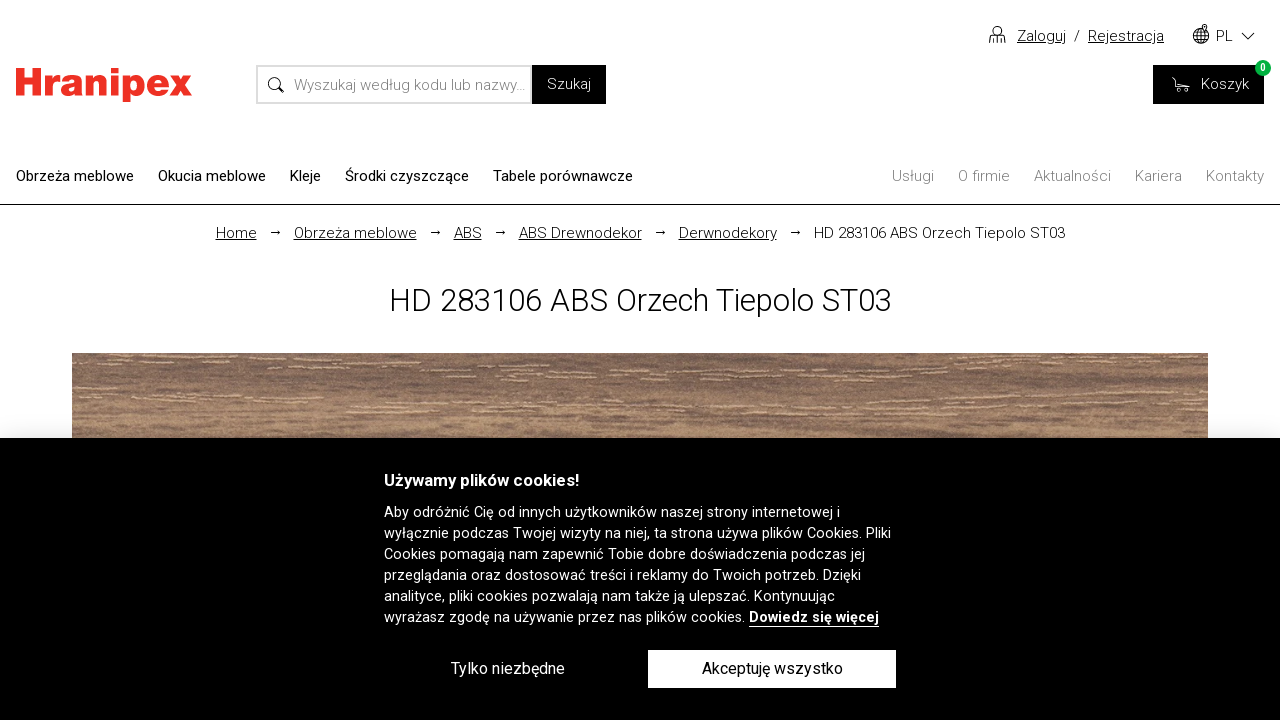

--- FILE ---
content_type: text/html; charset=UTF-8
request_url: https://www.hranipex.pl/pl/produkt/hd-283106-abs-orzech-tiepolo-st03-1542/
body_size: 26445
content:
<!DOCTYPE html>


<html lang="pl">
<head>
	<meta charset="UTF-8">
	<meta name="viewport" content="width=device-width, initial-scale=1.0">
	<meta http-equiv="X-UA-Compatible" content="ie=edge">
						<link rel="preload" href="/build/app.79fde351.css" as="style">
			<link rel="stylesheet" href="/build/app.79fde351.css">
				<link href="https://fonts.googleapis.com/css?family=Roboto:100,100i,300,300i,400,400i,500,500i,700,700i,900,900i&display=swap&subset=latin-ext"
			  rel="stylesheet">
			<meta name="theme-color" content="#ee3124">
		<title>	
HD 283106 ABS Orzech Tiepolo ST03 | Hranipex
</title>

				<script>
			window.dataLayer = [{
				'page_locale': 'pl-PL'
			}]
			window.domain = 'PL';
			initComponents = [];
		</script>
	

	

<script>
	dataLayer.push({ecommerce: null});  // Clear the previous ecommerce object.
	dataLayer.push({
		event: "view_item",
		ecommerce: {
			items: [
				{
					item_id: "1542",
					item_name: "HD 283106 ABS Orzech Tiepolo ST03",
									}
			]
		}
	});
</script>
</head>
<body>
<div style="position: absolute; width: 0; height: 0;">
	<svg xmlns="http://www.w3.org/2000/svg" xmlns:xlink="http://www.w3.org/1999/xlink"><defs><symbol viewBox="0 0 11 11" id="shape-arrowRight"><defs><path id="shape-arrowRight_a" d="M188 115.4h5.5V111l5.5 5.5-5.5 5.5v-4.4H188z" /></defs><use fill="currentColor" xlink:href="#shape-arrowRight_a" transform="translate(-188 -111)" /></symbol><symbol viewBox="0 0 14 12" id="shape-arrowRightSoft"><path fill="currentColor" d="M8.2 0l-.5.5 5 5.2H0v.7h12.8l-5 5.2.4.4L14 6l-.3-.4L8.2 0z" /></symbol><symbol viewBox="0 0 26 22" id="shape-basket"><defs><path id="shape-basket_a" d="M1348.7 89.6l-.2 1.2h-20.9v-7.4c0-1.3-.5-2.6-1.6-3.7l-3-2.8.8-.9 3 2.8a6.7 6.7 0 0 1 2 4.6v6.2h13.9l-12.4-2.3.2-1.3zm-15.9 7.9a3 3 0 0 1-2.9-3 3 3 0 0 1 3-2.9 3 3 0 0 1 0 5.9zm0-4.7a1.7 1.7 0 0 0-1.6 1.8 1.7 1.7 0 1 0 3.3 0c0-1-.7-1.8-1.7-1.8zm10.7 4.7a3 3 0 0 1 0-5.9 3 3 0 0 1 3 3 3 3 0 0 1-3 2.9zm0-4.7a1.7 1.7 0 1 0 0 3.5 1.7 1.7 0 0 0 1.7-1.8 1.7 1.7 0 0 0-1.7-1.7z" /></defs><use fill="currentColor" xlink:href="#shape-basket_a" transform="translate(-1323 -76)" /></symbol><symbol viewBox="0 0 14 13" id="shape-burger"><path fill="#231F20" d="M0 5.5h14v2H0zM0 0h14v2H0zM0 11h14v2H0z" /></symbol><symbol viewBox="0 0 22 29" id="shape-career"><defs><path id="shape-career_a" d="M167.3 205.2v25H146v-25h8.3v-1.8c0-1.4 1-2.4 2.3-2.4 1.3 0 2.4 1 2.4 2.3v1.9zm-1.5 1.5H159v1.8h-4.7v-1.8h-6.7v21.8h1.7l.7-6.4a2.6 2.6 0 0 1 2.6-2.2h3.5c-2.2-.3-4-2.2-4-4.5 0-2.5 2-4.6 4.6-4.6 2.5 0 4.6 2 4.6 4.6 0 2.3-1.8 4.2-4 4.5h3.4c1.3 0 2.4 1 2.6 2.3l.8 6.3h1.7zm-3.3 21.8l-.8-6.1a1 1 0 0 0-1-.9h-8.1c-.5 0-1 .4-1 .8l-.7 6.2zm-5.8-16.1c-1.7 0-3 1.3-3 3a3 3 0 1 0 3-3zm0-8.2c.5 0 .9-.4.9-.9s-.4-1-.9-1-1 .5-1 1 .5 1 1 1z" /></defs><g clip-path="url(#clip-DAE0E004-B73D-4662-B2FE-9563B415DFE2)" transform="translate(-146 -201)"><use fill="#231f20" xlink:href="#shape-career_a" /></g></symbol><symbol viewBox="0 0 9 7" id="shape-checkmark"><defs><path id="shape-checkmark_a" d="M169.9 629.5l-2.2-2.2-.7.8 2.9 2.9 6.1-6.3-.7-.7-5.4 5.5" /></defs><use xlink:href="#shape-checkmark_a" transform="translate(-167 -624)" /></symbol><symbol viewBox="0 0 17 17.4" id="shape-checkmarkCircle">
<path fill="#100F0D" d="M6.9,11.3l5.8-5.9l0.7,0.7l-6.5,6.6L3.4,9.3l0.7-0.7L6.9,11.3z M8.5,17.4c4.7,0,8.5-3.9,8.5-8.7
	C17,3.9,13.2,0,8.5,0C3.8,0,0,3.9,0,8.7C0,13.5,3.8,17.4,8.5,17.4z" />
</symbol><symbol viewBox="0 0 20 20" id="shape-chevronDown">
	<polyline fill="none" stroke="currentColor" stroke-width="1.03" points="16 7 10 13 4 7" />
</symbol><symbol viewBox="0 0 20 20" id="shape-chevronUp">
	<polyline fill="none" stroke="currentColor" stroke-width="1.03" points="4 13 10 7 16 13" />
</symbol><symbol viewBox="0 0 36 36" fill-rule="evenodd" stroke-linejoin="round" stroke-miterlimit="2" id="shape-cross"><path d="M13.4 18L0 4.6 4.6 0 18 13.4 31.4 0 36 4.6 22.6 18 36 31.4 31.4 36 18 22.6 4.6 36 0 31.4 13.4 18z" fill-rule="nonzero" /></symbol><symbol viewBox="0 0 21 21" fill-rule="evenodd" stroke-linejoin="round" stroke-miterlimit="1.4" id="shape-diameter"><path d="M21 .8L20 0l-2.7 2.7A10.3 10.3 0 0 0 2.7 17.3L.1 20l.9 1 2.6-2.7A10.4 10.4 0 0 0 18.2 3.6L20.9.8zM1.1 10.3a9.2 9.2 0 0 1 15.3-6.7L3.6 16.5a9 9 0 0 1-2.4-6.2zm18.3 0a9.2 9.2 0 0 1-15 7L17.3 4.4a9 9 0 0 1 2.2 6z" fill-rule="nonzero" /></symbol><symbol viewBox="0 0 20 20" id="shape-dot">
	<circle cx="10" cy="10" r="10" fill="currentColor" />
</symbol><symbol viewBox="0 0 15 16" id="shape-download"><defs><path id="shape-download_a" d="M3044 502.5l-17.3 17.4 1.9 1.8 14-14.1v33.1h2.7v-33.1l14 14.1 1.8-1.9-17.2-17.3zm21.9 0V495H3022v7.3h2.7v-4.6h38.5v4.6z" /></defs><use xlink:href="#shape-download_a" width="100%" height="100%" transform="matrix(.34169 0 0 -.34169 -1032.6 184.9)" fill="currentColor" /></symbol><symbol aria-hidden="true" viewBox="0 0 512 512" id="shape-envelope">
	<path fill="currentColor" d="M464 64H48C21.49 64 0 85.49 0 112v288c0 26.51 21.49 48 48 48h416c26.51 0 48-21.49 48-48V112c0-26.51-21.49-48-48-48zm0 48v40.805c-22.422 18.259-58.168 46.651-134.587 106.49-16.841 13.247-50.201 45.072-73.413 44.701-23.208.375-56.579-31.459-73.413-44.701C106.18 199.465 70.425 171.067 48 152.805V112h416zM48 400V214.398c22.914 18.251 55.409 43.862 104.938 82.646 21.857 17.205 60.134 55.186 103.062 54.955 42.717.231 80.509-37.199 103.053-54.947 49.528-38.783 82.032-64.401 104.947-82.653V400H48z" />
</symbol><symbol viewBox="0 0 40 45" id="shape-euro"><defs><path id="shape-euro_a" d="M3198.8 524.5V522h-7.7v-1.5-1.9h7.7v-2.7h-7c1-3 3.1-4.6 6-4.6 3 0 5 2.1 5.5 4.8h2.5a8 8 0 0 0-8-7.5c-4.4 0-7.6 2.8-8.9 7.3h-3.7v2.7h3.2v3.4h-3.2v2.6h3.6c1.1 4.8 4.4 7.7 9 7.7a8 8 0 0 0 8-7.3h-2.5a5.5 5.5 0 0 1-5.5 4.7c-3 0-5.3-1.8-6.2-5zm11.4-23.7V538h-27.8v-34.5h23.7v-2.7c0-1.1 1-2 2-2 1.2 0 2 .9 2 2zm-32.6-2h26.3a4.8 4.8 0 0 0-.4 2h-27.9c0-1.1 1-2 2-2zm35.3 41.9v-39.9c0-2.6-2.1-4.6-4.7-4.6h-30.6c-2.5 0-4.6 2-4.6 4.6v2.7h6.7v37.2z" /></defs><use fill="#100f0d" xlink:href="#shape-euro_a" transform="translate(-3173 -496)" /></symbol><symbol viewBox="0 0 320 512" id="shape-facebook">
  <path fill="currentColor" d="M279.14 288l14.22-92.66h-88.91v-60.13c0-25.35 12.42-50.06 52.24-50.06h40.42V6.26S260.43 0 225.36 0c-73.22 0-121.08 44.38-121.08 124.72v70.62H22.89V288h81.39v224h100.17V288z" />
</symbol><symbol viewBox="0 0 512 640" id="shape-file">
	<path d="M363.8,231.6H148.2c-1.7,0-3,1.3-3,3s1.3,3,3,3h215.6c1.7,0,3-1.3,3-3S365.4,231.6,363.8,231.6z" />
	<path d="M363.8,284.6H148.2c-1.7,0-3,1.3-3,3c0,1.7,1.3,3,3,3h215.6c1.7,0,3-1.3,3-3C366.8,286,365.4,284.6,363.8,284.6z" />
	<path d="M363.8,337.7H148.2c-1.7,0-3,1.3-3,3s1.3,3,3,3h215.6c1.7,0,3-1.3,3-3S365.4,337.7,363.8,337.7z" />
	<path d="M363.8,390.8H148.2c-1.7,0-3,1.3-3,3s1.3,3,3,3h215.6c1.7,0,3-1.3,3-3S365.4,390.8,363.8,390.8z" />
	<path d="M428.7,94.7c0-0.1,0-0.2,0-0.3c0-0.1,0-0.2,0-0.3c0-0.1-0.1-0.2-0.1-0.3c0-0.1-0.1-0.2-0.1-0.3c0-0.1-0.1-0.2-0.1-0.3   c0-0.1-0.1-0.2-0.1-0.3c-0.1-0.1-0.1-0.1-0.2-0.2c-0.1-0.1-0.1-0.2-0.2-0.2c0,0,0,0-0.1-0.1L342,15.2c0,0-0.1-0.1-0.2-0.1   c-0.1-0.1-0.2-0.1-0.3-0.2c-0.1-0.1-0.2-0.1-0.2-0.1c-0.1,0-0.2-0.1-0.3-0.1c-0.1,0-0.2-0.1-0.3-0.1c-0.1,0-0.2-0.1-0.3-0.1   c-0.1,0-0.2,0-0.3,0c-0.1,0-0.1,0-0.2,0H86.3c-1.7,0-3,1.3-3,3v477.1c0,1.7,1.3,3,3,3h339.4c1.7,0,3-1.3,3-3L428.7,94.7   C428.7,94.7,428.7,94.7,428.7,94.7z M343,24.2l74.9,67.5H343V24.2z M422.7,491.6H89.3V20.4H337v74.3c0,1.7,1.3,3,3,3h82.7   L422.7,491.6L422.7,491.6z" />
	<path d="M114.2,166v296.3c0,1.7,1.3,3,3,3h277.7c1.7,0,3-1.3,3-3V166c0-1.7-1.3-3-3-3H117.2C115.5,163,114.2,164.4,114.2,166z    M120.2,169h271.7v290.3H120.2V169z" />

</symbol><symbol viewBox="0 0 22 27" id="shape-globe"><defs><path id="shape-globe_a" d="M160 228.6c-6 0-11-4.8-11-10.7s5-10.7 11-10.7l1.4.1c-.2-.6-.3-1.1-.3-1.7 0-2 1.6-3.6 3.7-3.6 2 0 3.6 1.5 3.6 3.6 0 1-.3 1.9-1.4 4 2.5 2 4 5 4 8.3 0 5.8-5 10.7-11 10.7zm-6-11.3c0-1.3.2-2.6.5-3.7h-3.1a8.6 8.6 0 0 0-1 3.7zm.5 5a19.4 19.4 0 0 1-.6-3.8h-3.6a8.7 8.7 0 0 0 1 3.7zm.4-10c.4-1.3 1-2.4 1.7-3.3a9.8 9.8 0 0 0-4.4 3.3zm0 11.2h-2.7a9.8 9.8 0 0 0 4.4 3.3c-.7-.9-1.3-2-1.7-3.3zm4.5-10h-3.6a16.8 16.8 0 0 0-.6 3.8h4.2zm0 5h-4.2c0 1.3.3 2.6.6 3.7h3.6zm0-10c-1.2.4-2.4 1.8-3.2 3.8h3.2zm0 15h-3.2c.8 2 2 3.4 3.2 3.8zm1.3-11.2h3l-.1-.4-.6-1.2c-.7-1.1-1.5-1.9-2.3-2.1zm0 5h4a16.8 16.8 0 0 0-.5-3.7h-3.5zm0 5h3.5c.3-1.2.5-2.5.6-3.8h-4.1zm0 1.2v3.8c1.2-.5 2.3-1.9 3-3.8zm4-12.2c2-3.8 2.5-4.7 2.5-5.7 0-1.4-1-2.4-2.4-2.4a2.4 2.4 0 0 0-2.4 2.4c0 1.3 1 3.4 2.3 5.7zm.4 12.2c-.4 1.3-1 2.4-1.7 3.3a9.8 9.8 0 0 0 4.4-3.3zm-1.5-18c0-.5.5-1 1.2-1s1.2.5 1.2 1c0 .7-.5 1.3-1.2 1.3s-1.2-.6-1.2-1.2zm2 8l.5 3.8h3.6a8.6 8.6 0 0 0-1-3.7zm.5 5a19.4 19.4 0 0 1-.6 3.7h3.1a8.7 8.7 0 0 0 1-3.7zm-.5-6.2h2.2a9.3 9.3 0 0 0-1.4-1.5l-.8 1.5z" /></defs><g clip-path="url(#clip-5F51E934-8490-4FB8-81E6-39C5C8203642)" transform="translate(-149 -202)"><use xlink:href="#shape-globe_a" /></g></symbol><symbol viewBox="0 0 28 26" id="shape-glue"><defs><path id="shape-glue_a" d="M2916.8 381.3a4 4 0 0 0-4 4c0 2 1.8 6 4 8.6 2.1-2.6 4-6.5 4-8.7a4 4 0 0 0-4-4zm-15 12.6l1.8 1.6-5 4.8-1.7-1.6zm5.5 1.6l-3.5-3.5 2.5-2.5-25.7-25.4-2 2 23.8 23.4-10.6 10.5-23.8-23.5-2 2 25.8 25.3 3.3-3.2 3.5 3.4 2.9-2.8 15 12.7 1.6-1.7-13.3-14.3z" /></defs><use xlink:href="#shape-glue_a" width="100%" height="100%" transform="matrix(.51086 0 0 -.51086 -1464.1 211.7)" fill="currentColor" /></symbol><symbol viewBox="0 0 14 9" id="shape-harr"><path fill="#231F20" d="M9.4 0L9 .4l4 3.9H1L5 .4 4.6 0 0 4.5l.3.3L4.6 9l.4-.4-4-3.8h12L9 8.6l.4.4 4.3-4.2.3-.3L9.4 0z" /></symbol><symbol viewBox="0 0 123.65 170.88" id="shape-hotAir"><defs><style>#shape-hotAir .cls-1{fill:#12100b;}</style></defs><rect class="cls-1" y="140.77" width="123.65" height="30.12" /><path class="cls-1" d="M237.27,125.3a43.83,43.83,0,0,0-7.11,4.56,60.55,60.55,0,0,0-7,6.25,30.23,30.23,0,0,0-5.27,7.4,17.66,17.66,0,0,0-2,8,33.69,33.69,0,0,0,3.7,16.07q3.69,7,6.54,12.95,4.28,9.67,6.69,16.36a44.6,44.6,0,0,1,2.42,15.22q0,13.08-6.4,20.62a69.51,69.51,0,0,1-17.22,14.09l-8.53-8.25a63.7,63.7,0,0,0,7.11-3.56,31.37,31.37,0,0,0,7-5.55,26.61,26.61,0,0,0,5.27-8.11,28,28,0,0,0,2-10.95,27.73,27.73,0,0,0-.86-6.4,68.51,68.51,0,0,0-2.13-7.11c-.85-2.37-1.81-4.65-2.84-6.83s-1.95-4.13-2.71-5.83q-4.85-9.67-7.82-17.08a40.67,40.67,0,0,1-3-15.36,29.36,29.36,0,0,1,2.13-11.38,34.66,34.66,0,0,1,5.69-9.25,58.71,58.71,0,0,1,7.83-7.53q4.26-3.42,8.53-6.26Z" transform="translate(-201.77 -117.34)" /><path class="cls-1" d="M280.67,125.3a43.83,43.83,0,0,0-7.11,4.56,61.4,61.4,0,0,0-7,6.25,30.23,30.23,0,0,0-5.27,7.4,17.66,17.66,0,0,0-2,8,33.69,33.69,0,0,0,3.7,16.07q3.69,7,6.54,12.95,4.28,9.67,6.69,16.36a44.6,44.6,0,0,1,2.42,15.22q0,13.08-6.4,20.62a69.51,69.51,0,0,1-17.22,14.09l-8.53-8.25a63.7,63.7,0,0,0,7.11-3.56,31.37,31.37,0,0,0,7-5.55,26.4,26.4,0,0,0,5.26-8.11A28.13,28.13,0,0,0,267,204a68.51,68.51,0,0,0-2.13-7.11A73.5,73.5,0,0,0,262,190c-1-2.18-1.94-4.13-2.7-5.83q-4.84-9.67-7.82-17.08a40.48,40.48,0,0,1-3-15.36,29.36,29.36,0,0,1,2.13-11.38,34.44,34.44,0,0,1,5.7-9.25,58,58,0,0,1,7.82-7.53q4.26-3.42,8.53-6.26Z" transform="translate(-201.77 -117.34)" /><path class="cls-1" d="M324.07,125.3a43.83,43.83,0,0,0-7.11,4.56,60.55,60.55,0,0,0-7,6.25,30.23,30.23,0,0,0-5.27,7.4,17.66,17.66,0,0,0-2,8,33.69,33.69,0,0,0,3.7,16.07q3.69,7,6.54,12.95,4.27,9.67,6.69,16.36a44.6,44.6,0,0,1,2.42,15.22q0,13.08-6.4,20.62a69.51,69.51,0,0,1-17.22,14.09l-8.53-8.25A63.7,63.7,0,0,0,297,235a31.37,31.37,0,0,0,7-5.55,26.58,26.58,0,0,0,5.26-8.11A28.13,28.13,0,0,0,310.41,204a68.51,68.51,0,0,0-2.13-7.11,73.5,73.5,0,0,0-2.85-6.83c-1-2.18-1.94-4.13-2.7-5.83q-4.85-9.67-7.82-17.08a40.48,40.48,0,0,1-3-15.36,29.36,29.36,0,0,1,2.13-11.38,34.66,34.66,0,0,1,5.69-9.25,58.71,58.71,0,0,1,7.83-7.53q4.26-3.42,8.53-6.26Z" transform="translate(-201.77 -117.34)" /></symbol><symbol viewBox="59.97 60.66 383.66 74.07" id="shape-hranipex">
    <path fill="currentColor" d="M144.57 77.92c-1.93 1.32-3.6 3.35-5 6.09h-.17v-6.97h-15.96v43.59h16.63v-17.22c0-4.59.83-7.94 2.48-10.04 1.65-2.1 4.18-3.15 7.6-3.15 2.3 0 4.48.37 6.55 1.09v-14.7c-1.79-.45-3.42-.67-4.87-.67-2.91 0-5.33.66-7.27 1.97Zm58.67 15.07c0-1.68-.01-2.9-.04-3.65-.03-.76-.17-1.86-.42-3.32-.25-1.46-.62-2.56-1.09-3.32-.48-.76-1.22-1.64-2.23-2.65s-2.22-1.76-3.65-2.27c-1.43-.5-3.26-.94-5.5-1.3-2.24-.36-4.82-.55-7.73-.55-2.3 0-4.38.1-6.26.29-1.88.2-3.84.6-5.88 1.22-2.05.62-3.78 1.41-5.21 2.39-1.43.98-2.62 2.37-3.57 4.16-.95 1.79-1.46 3.86-1.51 6.22h15.46c0-1.18.47-2.21 1.43-3.11.95-.9 2.55-1.34 4.79-1.34 1.51 0 2.8.34 3.86 1.01 1.06.67 1.6 1.68 1.6 3.02 0 .84-.24 1.54-.71 2.1-.48.56-1.01.95-1.6 1.18-.59.22-1.33.42-2.23.59-.95.17-2.51.41-4.66.71-2.16.31-3.99.57-5.5.8-1.51.22-3.25.67-5.21 1.34s-3.56 1.46-4.79 2.35c-1.23.9-2.28 2.18-3.15 3.86s-1.3 3.61-1.3 5.79c0 4.37 1.44 7.66 4.32 9.87 2.88 2.21 6.57 3.32 11.05 3.32 6.21 0 10.89-1.74 14.03-5.21h.17c-.11 1.29.08 2.66.59 4.12h16.97c-1.35-1.9-2.02-5.15-2.02-9.74V92.98Zm-15.96 12.1c-.11 2.24-.81 3.93-2.1 5.08s-2.91 1.72-4.87 1.72c-1.46 0-2.69-.41-3.7-1.22-1.01-.81-1.51-1.75-1.51-2.81 0-1.4.42-2.41 1.26-3.02.84-.62 2.3-1.18 4.37-1.68 3.25-.84 5.43-1.54 6.55-2.1v4.03Zm65.81-25.32c-2.89-2.55-6.43-3.82-10.63-3.82-6.33 0-11.06 2.21-14.2 6.64h-.17v-5.54h-16.04v43.59h16.63V97.62c0-5.6 2.21-8.4 6.64-8.4 2.24 0 3.71.7 4.41 2.1.7 1.4 1.05 3.56 1.05 6.47v22.85h16.63v-29.9c0-4.76-1.44-8.41-4.32-10.96Zm13.73-19.11h16.63v11.68h-16.63zm0 16.38h16.63v43.59h-16.63zm65.26 2.43c-2.86-2.35-6.25-3.53-10.16-3.53-2.52 0-4.69.34-6.51 1.01s-3.09 1.36-3.82 2.06-1.54 1.64-2.44 2.81h-.17v-4.79h-16.04v57.7h16.63v-18.9h.17c2.74 3.92 6.72 5.88 11.93 5.88 2.8 0 5.3-.46 7.52-1.39 2.21-.92 3.99-2.13 5.33-3.61 1.35-1.48 2.46-3.23 3.36-5.25.89-2.02 1.51-4.04 1.85-6.09.34-2.04.5-4.16.5-6.34 0-3.86-.64-7.5-1.93-10.92-1.29-3.41-3.36-6.3-6.21-8.65Zm-15.79 30.15c-4.87 0-7.31-3.58-7.31-10.75s2.43-10.84 7.31-10.84 7.31 3.61 7.31 10.84-2.44 10.75-7.31 10.75Zm52.25-33.68c-6.78 0-12.31 2.21-16.59 6.64-4.28 4.42-6.42 9.88-6.42 16.38 0 7.11 2.28 12.68 6.85 16.71 4.56 4.03 10.43 6.05 17.6 6.05 5.21 0 9.84-1.16 13.9-3.49 4.06-2.32 6.9-5.75 8.53-10.29h-15.54c-1.35 2.07-3.67 3.11-6.97 3.11-2.58 0-4.58-.75-6-2.27s-2.26-3.58-2.48-6.22h31.92c0-17.75-8.26-26.63-24.78-26.63Zm-7.06 17.98c.78-4.87 3.64-7.31 8.57-7.31 2.13 0 3.88.7 5.25 2.1 1.37 1.4 2.06 3.14 2.06 5.21h-15.87Zm66.69 3.78 13.69-20.66h-17.81l-4.87 8.65-4.78-8.65h-18.32l13.69 20.66-15.2 22.93h18.23l6.13-10.67 6.38 10.67h18.32L428.17 97.7zM95.73 60.66v20.83H78.42V60.66H59.97v59.97h18.45V96.86h17.31v23.77h18.48V60.66H95.73z" />
</symbol><symbol viewBox="0 0 17 18" id="shape-info"><path d="M8.5 0C13.2 0 17 4 17 9s-3.8 9-8.5 9S0 14 0 9s3.8-9 8.5-9zm0 1C4.4 1 1 4.6 1 9s3.4 8 7.5 8S16 13.4 16 9s-3.4-8-7.5-8zm0 3.1c.5 0 .9.4.9.9s-.4.9-.9.9-.9-.3-.9-.9c0-.5.4-.9.9-.9zM8 7.8h1V14H8V7.8z" /></symbol><symbol viewBox="0 0 448 512" id="shape-instagram">
  <path fill="currentColor" d="M224.1 141c-63.6 0-114.9 51.3-114.9 114.9s51.3 114.9 114.9 114.9S339 319.5 339 255.9 287.7 141 224.1 141zm0 189.6c-41.1 0-74.7-33.5-74.7-74.7s33.5-74.7 74.7-74.7 74.7 33.5 74.7 74.7-33.6 74.7-74.7 74.7zm146.4-194.3c0 14.9-12 26.8-26.8 26.8-14.9 0-26.8-12-26.8-26.8s12-26.8 26.8-26.8 26.8 12 26.8 26.8zm76.1 27.2c-1.7-35.9-9.9-67.7-36.2-93.9-26.2-26.2-58-34.4-93.9-36.2-37-2.1-147.9-2.1-184.9 0-35.8 1.7-67.6 9.9-93.9 36.1s-34.4 58-36.2 93.9c-2.1 37-2.1 147.9 0 184.9 1.7 35.9 9.9 67.7 36.2 93.9s58 34.4 93.9 36.2c37 2.1 147.9 2.1 184.9 0 35.9-1.7 67.7-9.9 93.9-36.2 26.2-26.2 34.4-58 36.2-93.9 2.1-37 2.1-147.8 0-184.8zM398.8 388c-7.8 19.6-22.9 34.7-42.6 42.6-29.5 11.7-99.5 9-132.1 9s-102.7 2.6-132.1-9c-19.6-7.8-34.7-22.9-42.6-42.6-11.7-29.5-9-99.5-9-132.1s-2.6-102.7 9-132.1c7.8-19.6 22.9-34.7 42.6-42.6 29.5-11.7 99.5-9 132.1-9s102.7-2.6 132.1 9c19.6 7.8 34.7 22.9 42.6 42.6 11.7 29.5 9 99.5 9 132.1s2.7 102.7-9 132.1z" />
</symbol><symbol viewBox="0 0 448 512" id="shape-linkedin">
  <path fill="currentColor" d="M100.28 448H7.4V148.9h92.88zM53.79 108.1C24.09 108.1 0 83.5 0 53.8a53.79 53.79 0 01107.58 0c0 29.7-24.1 54.3-53.79 54.3zM447.9 448h-92.68V302.4c0-34.7-.7-79.2-48.29-79.2-48.29 0-55.69 37.7-55.69 76.7V448h-92.78V148.9h89.08v40.8h1.3c12.4-23.5 42.69-48.3 87.88-48.3 94 0 111.28 61.9 111.28 142.3V448z" />
</symbol><symbol viewBox="0 0 36 36" fill-rule="evenodd" stroke-linejoin="round" stroke-miterlimit="2" id="shape-loader"><path d="M36 18A18 18 0 1 1 18 0v2.9A15.1 15.1 0 1 0 33.1 18H36z" /></symbol><symbol viewBox="0 0 24 24" id="shape-magnifyingGlass"><defs><path id="shape-magnifyingGlass_a" d="M1293.6 368.6c0 1-.6 1.6-1.4 1.6-1 0-1.7-.6-1.7-1.6 0-.9.7-1.6 1.7-1.6.8 0 1.4.7 1.4 1.6zm-27.4 7.1a17.7 17.7 0 0 1 0 35.4 17.7 17.7 0 0 1 0-35.4zm26-11.7l-13.4 13.5a20 20 0 0 0-12.6-4.5 20.3 20.3 0 0 0 0 40.7 20.4 20.4 0 0 0 16.9-31.6l13.6-13.6z" /></defs><use xlink:href="#shape-magnifyingGlass_a" width="100%" height="100%" fill="currentColor" transform="matrix(.47381 0 0 -.47381 -590.4 196.3)" /></symbol><symbol viewBox="0 0 105 33" id="shape-mangoweb"><defs><path id="shape-mangoweb_a" d="M1368.8 1209c0-1.5.7-3 .3-4.3-.4-1.4-2-2.2-2.8-3.4-.9-1.1-1.2-2.8-2.3-3.6-1.2-.9-3-.6-4.3-1-1.3-.5-2.6-1.7-4-1.7s-2.8 1.2-4.1 1.6c-1.4.5-3.2.2-4.3 1-1.2 1-1.5 2.6-2.3 3.7-.9 1.2-2.4 2-2.9 3.4-.4 1.3.3 2.8.3 4.3s-.7 3-.3 4.3c.5 1.4 2 2.2 2.9 3.4.8 1.1 1.1 2.8 2.3 3.6 1.1.9 2.9.6 4.3 1 1.3.5 2.6 1.7 4 1.7 1.5 0 2.8-1.2 4.1-1.6 1.4-.5 3.1-.2 4.3-1 1.1-1 1.4-2.6 2.3-3.7.8-1.2 2.4-2 2.8-3.4.4-1.3-.3-2.8-.3-4.3" /><path id="shape-mangoweb_b" d="M1324.1 1206.1c0-1.4 1.1-2.6 2.5-2.6s2.6 1.2 2.6 2.6v8.3c0 1.4-1.2 2.6-2.6 2.6a2.6 2.6 0 0 1-2.5-2.6v-3.2c0-1.5 1.1-2.6 2.5-2.6h.8m5.8 7.9v-10.4c0-1.4 1.1-2.6 2.5-2.6s2.5 1.2 2.5 2.6v10.4m34.3-13v10.4c0 1.4 1.1 2.6 2.5 2.6 1.3 0 2.3-1 2.5-2.2a2.7 2.7 0 0 1 0-.4v-10.4h5v10.4c0 1.4-1 2.6-2.5 2.6-1.2 0-2.3-1-2.5-2.2v-.4m-62.5 2.6v-10.4c0-1.4 1.2-2.6 2.6-2.6 1.4 0 2.5 1.2 2.5 2.6v10.4m-10.1 0v-10.4c0-1.4 1.1-2.6 2.5-2.6s2.5 1.2 2.5 2.6" /><path id="shape-mangoweb_c" d="M1353.6 1203.6c0-.7-.2-1.3-.6-1.7a2.5 2.5 0 0 0-2-.9 2.5 2.5 0 0 0-2.4 2.6v10.3c0 1.5 1 2.6 2.5 2.6 1.4 0 2.5-1.1 2.5-2.6v-4.3s0-.6-.4-1-1-.5-1-.5h-1.8" /><path id="shape-mangoweb_d" d="M1357.6 1206.6c0-1.4 1.2-2.6 2.6-2.6 1.4 0 2.5 1.2 2.5 2.6v7.8c0 1.4-1.1 2.6-2.5 2.6a2.6 2.6 0 0 1-2.6-2.6z" /><path id="shape-mangoweb_e" d="M1394.5 1205.5v-5m5.5 13.5c0 1.4-1.2 2.5-2.8 2.5-1.5 0-2.7-1.1-2.7-2.5v-8c0-1.4 1.2-2.5 2.7-2.5 1.6 0 2.8 1.1 2.8 2.5v8.1m-8.6-.1c0 1.4-1.2 2.5-2.7 2.5-1.6 0-2.8-1.1-2.8-2.5v-8c0-1.4 1.2-2.5 2.8-2.5 1.5 0 2.7 1.1 2.7 2.5v2.2c0 1.4-1.2 2.5-2.7 2.5h-.8" /></defs><use stroke-miterlimit="50" xlink:href="#shape-mangoweb_a" width="100%" height="100%" stroke="currentColor" stroke-width=".8" transform="translate(-1502.5 -1371) scale(1.14758)" /><use stroke-miterlimit="50" xlink:href="#shape-mangoweb_b" width="100%" height="100%" stroke="currentColor" stroke-width="1.5" stroke-linecap="round" stroke-linejoin="round" transform="translate(-1502.5 -1371) scale(1.14758)" /><use stroke-miterlimit="50" xlink:href="#shape-mangoweb_c" width="100%" height="100%" stroke="currentColor" stroke-width="1.5" stroke-linecap="round" stroke-linejoin="round" transform="translate(-1502.5 -1371) scale(1.14758)" /><use stroke-miterlimit="50" xlink:href="#shape-mangoweb_d" width="100%" height="100%" stroke="currentColor" stroke-width="1.5" stroke-linecap="square" stroke-linejoin="round" transform="translate(-1502.5 -1371) scale(1.14758)" /><use stroke-miterlimit="50" xlink:href="#shape-mangoweb_e" width="100%" height="100%" stroke="currentColor" stroke-width="1.5" stroke-linecap="round" stroke-linejoin="round" transform="translate(-1502.5 -1371) scale(1.14758)" /></symbol><symbol viewBox="0 0 12 12" id="shape-mark"><path d="M12 6.7L6 12 0 6.7V0h12v6.7z" /></symbol><symbol viewBox="0 0 36 21.2" id="shape-meter">
<path d="M36,21.2h-1.2v-2.7H20.1v1.2H0V7.8C0,2.9,2.6,0,7.8,0h12.3v17.3H36V21.2z M8.1,1.2c-4.9,0-6.9,2.3-6.9,6.9v10.4h17.7V1.2
	H8.1z M10.1,5.3c2.7,0,4.9,2.2,4.9,4.9c0,2.7-2.2,4.9-4.9,4.9s-4.9-2.2-4.9-4.9C5.2,7.5,7.4,5.3,10.1,5.3z M6.4,10.2
	c0,2.1,1.6,3.7,3.7,3.7s3.7-1.7,3.7-3.7s-1.6-3.7-3.7-3.7S6.4,8.1,6.4,10.2z" />
</symbol><symbol viewBox="0 0 18 16" id="shape-openBook"><defs><path id="shape-openBook_a" d="M1708.3 534.6v-33.8l-12.6-4h17.3v37.8zm-21.6-2v-36l18.9 6.2V540l-17.7-5.6a2.2 2.2 0 0 1-1.2-2zm-25-25.7h18.2v-2.7h-18.3zm0 10.2h18.2v-2.6h-18.3zm0 10.3h18.2v-2.7h-18.3zm22.3-31v36.1a2 2 0 0 1-2 2h-24.3v-37.7h24.3a5 5 0 0 0 2-.4zm31.7 40.8v-43h-27a2 2 0 0 1-2-2h-2.7a2 2 0 0 1-2 2h-27v43h27a4.6 4.6 0 0 0 3.3-1.4 4.6 4.6 0 0 0 2.6 1.3l20.3 6.7v-6.6z" /></defs><use xlink:href="#shape-openBook_a" width="100%" height="100%" fill="currentColor" transform="matrix(.29654 0 0 -.29654 -490.8 161.3)" /></symbol><symbol viewBox="0 0 23 21" id="shape-packageCheck"><defs><path id="shape-packageCheck_a" d="M740.5 536.2L726.3 524l-7.4 7 2 1.9 5.4-5 12.3 10.4zm4.7-4.4a15.3 15.3 0 0 1-30.6 0 15.3 15.3 0 0 1 30.6 0zm-20-17.2a18 18 0 0 0-9.3 6l-16-8.4v-21.5l25.2 13.5zm-10.8 8.2c-1 1.7-1.8 3.7-2.2 5.8l-20-10.5 6.5-3.6zm-33.4 1.5l5.6-3.2 25.3 13.3-5.8 3.4zm16.4-12l-6.5 3.6v-9l-.6-.6c-.4.7-.4 1.6-1.2 2.1-.6.5-1.8 0-1.7.8l-1.6.6v8.9l-6.2 3.4v-21.3l17.8-10zm50.4 19.5a18 18 0 0 0-20-17.7v-11.5L700 488l-1.3-.7-1.3.7-20.4 11.4V525l1.5 1 26.8 14.3.7.4.7-.4 6-3.3a18 18 0 0 0 35.1-5z" /></defs><use xlink:href="#shape-packageCheck_a" width="100%" height="100%" fill="currentColor" transform="matrix(.32472 0 0 -.32472 -219.8 179)" /></symbol><symbol viewBox="0 0 18 19" id="shape-packageClosed"><defs><path id="shape-packageClosed_a" d="M2727 387.3v-21.6l25 13.5v21.4zm23.7 15.6l-6.5 3.7-25-13.4 6.5-3.6zm-42.8-3.4l5.7-3.2 25.3 13.4-5.9 3.3zm16.4-12.2l-6.5 3.7v-9l-.6-.6c-.4.7-.4 1.6-1.1 2.1-.7.5-1.8 0-1.7.8l-1.6.6v9l-6.2 3.4v-21.5l17.7-10zm30.4 16.3v-25.9l-27.8-14.8-1.3-.8-1.3.8-20.3 11.4v25.8l1.5 1 26.8 14.4.6.3.7-.3 19.7-11.2z" /></defs><use xlink:href="#shape-packageClosed_a" transform="matrix(.35503 0 0 -.35382 -960 147.1)" width="100%" height="100%" fill="currentColor" /></symbol><symbol viewBox="0 0 19 26" id="shape-packageOnWheels"><defs><path id="shape-packageOnWheels_a" d="M2291.8 507.4V486l25 13.5v21.3zm23.7 15.6l-6.4 3.7-25-13.4 6.5-3.6zm-42.6-3.4l5.7-3.2 25.2 13.3-5.9 3.4zm16.3-12.2l-6.4 3.7v-9l-.6-.6c-.4.7-.4 1.6-1.1 2.1-.7.5-1.8 0-1.7.8l-1.6.6v8.9l-6.2 3.5V496l17.7-10zm40.6 38l-8.7-6c-1.1-.7-1.5-1.5-1.5-2.9v-38.7l-4.2-2.2 1 .2c2 0 3.6-1.6 3.6-3.6a3.6 3.6 0 1 0-7.2 0c0 1 .5 2 1.3 2.7l-20-10.7 1 .1c2 0 3.6-1.6 3.6-3.6a3.6 3.6 0 1 0-5.8 2.8l-1-.5-1.3-.7-1.3.7-12 6.7a3.6 3.6 0 0 0-3.5-2.7c-2 0-3.6 1.5-3.6 3.5 0 1 .4 2 1 2.7l-2.2 1.2v25.8l1.5 1 26.7 14.3.6.3v12c0 2.1 1 4 2.7 5.1l8.7 6 1.5-2.4-8.7-5.8c-1.2-.8-1.6-1.6-1.6-3v-13.3l16.5-9.3v11.4c0 2.2 1 4 2.7 5.2l8.7 5.9z" /></defs><use xlink:href="#shape-packageOnWheels_a" width="100%" height="100%" fill="currentColor" transform="matrix(.31245 0 0 -.31245 -709 174.9)" /></symbol><symbol viewBox="0 0 23 20" id="shape-packageTime"><defs><path id="shape-packageTime_a" d="M909.2 531.3v-11.8h-2.7v12.8l6.1 6.1 2-1.8zm14-.4c0 8.3-7 15.1-15.3 15.1a15.3 15.3 0 0 1-15.3-15.1 15.3 15.3 0 0 1 30.5 0zm-20-17.2a18 18 0 0 0-9.3 6l-16-8.3V490l25.2 13.3zm-10.8 8.2a17 17 0 0 0-2.2 5.8l-20-10.5 6.5-3.6zm-33.4 1.5l5.6-3.2 25.3 13.2-5.8 3.4zm16.4-12l-6.5 3.6v-9l-.6-.6c-.4.6-.4 1.5-1.2 2-.7.5-1.8 0-1.7.8l-1.6.6v8.9l-6.2 3.4V500l17.7-10zm50.4 19.5a18 18 0 0 0-20-17.7v-11.4L878 487.1h-2.6L855 498.4V524l1.5 1 26.8 14.2.7.3.7-.3 6-3.3a18 18 0 0 0 17.2 12.8c9.8 0 18-8 18-17.8z" /></defs><use xlink:href="#shape-packageTime_a" width="100%" height="100%" fill="currentColor" transform="matrix(.32472 0 0 -.32472 -277.6 178.2)" /></symbol><symbol viewBox="0 0 52 45" id="shape-paperplane">
	<path d="M24.3 40.2L6.8 7.7l25.5 24.5zm-8-27L39 28.4V35zm24 12.4L8.8 5.6l38.4 12.8zM.2.3L23.4 45l10.8-10.7 7.5 6.9V27.9L52 17.5z" />
</symbol><symbol viewBox="0 0 46.7 46.8" id="shape-pencil"><path d="M2.4 11.6l9.3-9.3L10.2.8C9-.2 7.3-.3 6.2.8L.8 6.2a2.7 2.7 0 0 0 0 3.9l1.6 1.5zM13.5 8l23.3 23.2-5.5 5.5L8 13.5 13.5 8zm19.8 30.4l5.2-5.2 2.3 5.5-2.1 2.1-5.4-2.4zM13.5 4.3l-9.3 9.3 27 27 15.4 6.2-6.2-15.5-26.9-27z" /></symbol><symbol viewBox="0 0 14 14" id="shape-person"><defs><path id="shape-person_a" d="M1095.6 92.8h-.9l-.5-4.8a1 1 0 00-1.1-1h-3.9v5.8h-.8V87h-3.9a1 1 0 00-1 1l-.7 4.8h-.8l.6-5a1.9 1.9 0 011.9-1.6h2a4 4 0 012.3-7.2 4 4 0 012.4 7.2h1.9c1 0 1.7.7 1.9 1.6zm-10.4-3.8h.8v3.8h-.8zm6.8-6a3.2 3.2 0 10-6.4 0 3.2 3.2 0 006.4 0zm-.4 6h.8v3.8h-.8z" /></defs><use fill="currentColor" xlink:href="#shape-person_a" transform="translate(-1082 -79)" /></symbol><symbol aria-hidden="true" viewBox="0 0 512 512" class="svg-inline--fa fa-phone-alt fa-w-16 fa-9x" id="shape-phone"><path fill="currentColor" d="M497.39 361.8l-112-48a24 24 0 00-28 6.9l-49.6 60.6A370.66 370.66 0 01130.6 204.11l60.6-49.6a23.94 23.94 0 006.9-28l-48-112A24.16 24.16 0 00122.6.61l-104 24A24 24 0 000 48c0 256.5 207.9 464 464 464a24 24 0 0023.4-18.6l24-104a24.29 24.29 0 00-14.01-27.6z" /></symbol><symbol viewBox="0 0 24 24" id="shape-roll"><defs><path id="shape-roll_a" d="M2567 389a4 4 0 0 1 4-4 4 4 0 0 1 4 4 4 4 0 0 1-4 4 4 4 0 0 1-4-4zm-2.7 0a6.7 6.7 0 0 0 13.3 0c0-3.7-3-6.7-6.6-6.7-3.7 0-6.7 3-6.7 6.7zm28.2-22.9H2571a23 23 0 0 0-23 22.9 23 23 0 0 0 45.8 0 23 23 0 0 0-7.6-17l-1.8 2A20.1 20.1 0 0 1 2571 409c-11 0-20.2-9-20.2-20.1 0-11.1 9.1-20.2 20.2-20.2h21.6z" /></defs><use xlink:href="#shape-roll_a" width="100%" height="100%" transform="matrix(.52364 0 0 -.52364 -1334.2 215.7)" fill="currentColor" /></symbol><symbol viewBox="0 0 12 16" id="shape-scratchpad"><defs><path id="shape-scratchpad_a" d="M1529 537.2c.9 0 1.5.7 1.5 1.6 0 1-.6 1.6-1.4 1.6-1 0-1.7-.7-1.7-1.6 0-.9.7-1.6 1.7-1.6zm-11.6-33.4h23v-2.6h-23zm0 10.4h23v-2.6h-23zm0 10.4h23v-2.7h-23zm27.7 8.3h-8.4v-3h-15.5v3h-8.5v-37h32.4zm2.7 2.7v-42.4H1510v42.4h11.2v3.1h3.8a3.9 3.9 0 0 0 4 4 4 4 0 0 0 4-4h3.7v-3z" /></defs><use xlink:href="#shape-scratchpad_a" width="100%" height="100%" fill="currentColor" transform="matrix(.31738 0 0 -.31738 -479.2 172.3)" /></symbol><symbol viewBox="0 0 100 100" id="shape-services">
<g>
	<path d="M94,91l-14.9-5.8c-4.1,2.6-10.1,4.2-15.6,4.2c-13,0-24.1-8.7-28-20.5c-5.4-0.1-11.1-1.7-15.1-4.2L5.6,70.5l4.4-17.3
		C8,49.9,6.6,44.4,6.6,39.5c0-16.1,13.3-29.3,29.4-29.3c13,0,24.3,8.6,28,20.5C79.9,30.9,93,43.9,93,60c0,4.9-1.4,10.4-3.3,13.7
		L94,91z M34.5,64.3c-0.2-1.5-0.3-2.9-0.3-4.3c0-14.6,11-26.9,25.2-28.9C55.8,21.5,46.6,14.8,36,14.8c-13.6,0-24.8,11.1-24.8,24.7
		c0,5.2,1.6,10.9,3.8,12.6l-2.7,10.9l9-3.5C24.2,62.1,29.2,64,34.5,64.3z M84.6,72.5c2.2-1.7,3.8-7.4,3.8-12.6
		c0-13.6-11.2-24.7-24.8-24.7S38.7,46.3,38.7,60c0,13.6,11.2,24.8,24.8,24.8c5.7,0,11.6-1.9,14.8-4.9l9,3.5L84.6,72.5z" />
</g>
</symbol><symbol viewBox="0 0 19 29" id="shape-spray"><defs><path id="shape-spray_a" d="M3065.3 388.7c-.9 0-1.5.6-1.5 1.6 0 .8.6 1.5 1.5 1.5 1 0 1.6-.7 1.6-1.5 0-1-.6-1.6-1.6-1.6zm1.6 7.5c0-.8-.6-1.6-1.6-1.6s-1.5.8-1.5 1.6c0 1 .6 1.6 1.5 1.6 1 0 1.6-.7 1.6-1.6zm0 6.1c0-.9-.6-1.6-1.6-1.6s-1.5.7-1.5 1.6c0 .8.6 1.5 1.5 1.5 1 0 1.6-.7 1.6-1.5zm-1.6 4.4c-.9 0-1.5.7-1.5 1.6 0 .9.6 1.6 1.5 1.6 1 0 1.6-.7 1.6-1.6 0-.9-.6-1.6-1.6-1.6zm-1.5 7.6c0 .9.6 1.6 1.5 1.6 1 0 1.6-.7 1.6-1.6 0-.8-.6-1.6-1.6-1.6s-1.5.8-1.5 1.6zm-3-18.1c0-.8-.6-1.6-1.5-1.6-1 0-1.5.8-1.5 1.6 0 1 .6 1.6 1.5 1.6 1 0 1.5-.7 1.5-1.6zm0 6.1c0-.9-.6-1.6-1.5-1.6-1 0-1.5.7-1.5 1.6 0 .8.6 1.5 1.5 1.5 1 0 1.5-.7 1.5-1.5zm0 6c0-.9-.6-1.6-1.5-1.6-1 0-1.5.7-1.5 1.6 0 .9.6 1.6 1.5 1.6 1 0 1.5-.7 1.5-1.6zm-5.9-6c0-.9-.7-1.6-1.6-1.6-.8 0-1.5.7-1.5 1.6 0 .8.7 1.5 1.5 1.5.9 0 1.6-.7 1.6-1.5zm-10.7-8.7h10v-32.4h-2.7V391h-17.8v-29.8h-2.7v32.4h10.5v3.8h-3v9.5h8.7v-9.5h-3z" /></defs><use xlink:href="#shape-spray_a" width="100%" height="100%" fill="currentColor" transform="matrix(.52947 0 0 -.52947 -1604.8 220.2)" /></symbol><symbol viewBox="0 0 13 12" id="shape-star"><path d="M9.64 10.847l-.606-3.518L11.6 4.841l-3.548-.513-1.59-3.203-1.59 3.203-3.55.513 2.568 2.488-.607 3.518 3.178-1.661 3.178 1.661z" stroke="currentColor" fill="none" fill-rule="evenodd" /></symbol><symbol viewBox="0 0 14 12" id="shape-star-filled">
    <!-- Generator: Sketch 56.3 (81716) - https://sketch.com -->
    <title>Star-filled</title>
    <desc>Created with Sketch.</desc>
    <g id="shape-star-filled_Page-1" stroke="none" stroke-width="1" fill="none" fill-rule="evenodd">
        <g id="shape-star-filled_productdetail" transform="translate(-1172.000000, -189.000000)" fill="#2D2F31">
            <g id="shape-star-filled_Group" transform="translate(1125.000000, 189.000000)">
                <polygon id="shape-star-filled_Star-filled" points="53.9354839 9.75 50.0927588 11.7586105 50.826654 7.50430523 47.7178241 4.49138954 52.0141213 3.87069477 53.9354839 0 55.8568464 3.87069477 60.1531437 4.49138954 57.0443138 7.50430523 57.778209 11.7586105" />
            </g>
        </g>
    </g>
</symbol><symbol viewBox="0 0 18 19" id="shape-table"><defs><path id="shape-table_a" d="M388.1 530.4L361 516v-3l27.2 14.6zm-45.9-2.1l17.5-10 27.1 14.4-17.7 10zm-1.5-5.2l17.6-9.9v2.8l-17.6 10zm50.1 10.3V526l-2.7-1.4v-18.2l-1.2-.8-1.4.7v16.9l-23.2-12.5v-19l-1.3-.7-1.4.8v17.5l-16.3 9.2v-16.7l-1.3-.7-1.3.8V520l-2.7 1.6v7.2l31 17z" /></defs><use xlink:href="#shape-table_a" width="100%" height="100%" fill="currentColor" transform="matrix(.34078 0 0 -.34078 -115.2 186.2)" /></symbol><symbol viewBox="0 0 38 48" id="shape-trashbin"><path d="M24 40.5V15.8h2.7v24.6l-2.7.1zm-3.9 0h-2.7V15.8h2.7v24.7zM13.6 6.3H24V4.2c0-.8-.6-1.4-1.4-1.4H15c-.8 0-1.4.6-1.4 1.4v2.1zm-.2 34.2h-2.7V15.8h2.7v24.7zM31.5 9H6.2l1.4 36.3h22.5L31.5 9zM38 9h-3.3l-1.9 38.9H4.9L3 9H0V6.3h10.9V4.2A4 4 0 0 1 15 .1h7.6a4 4 0 0 1 4.1 4.1v2.1H38V9z" /></symbol><symbol viewBox="0 0 31.5 30.6" id="shape-triangle"><path d="M31.5 30.6H0V0l31.5 30.6zM1.6 29h25.8L1.6 3.9V29zm8.9-11.6l-3.8 3.8c-.9.9-2.4.3-2.4-1v-6.7c0-.8.6-1.4 1.4-1.4.4 0 .7.1 1 .4l3.6 3.4c.3.5.5.9.2 1.4v.1zm-1.7-.5l-2.9-2.8v5.7l2.9-2.9zm.1.2V17v.1zm1.7 9.2c-.8 0-1.4-.6-1.4-1.4 0-.4.1-.7.4-1l3.5-3.7c.5-.4 1.2-.4 1.6.1l3.6 3.5c.6.5.6 1.4.1 2-.3.3-.7.5-1.1.5h-6.7zm.6-1.6h5.6L14 21.8l-2.8 2.9z" /></symbol><symbol viewBox="0 0 576 512" id="shape-youtube">
	<path fill="currentColor" d="M549.655 124.083c-6.281-23.65-24.787-42.276-48.284-48.597C458.781 64 288 64 288 64S117.22 64 74.629 75.486c-23.497 6.322-42.003 24.947-48.284 48.597-11.412 42.867-11.412 132.305-11.412 132.305s0 89.438 11.412 132.305c6.281 23.65 24.787 41.5 48.284 47.821C117.22 448 288 448 288 448s170.78 0 213.371-11.486c23.497-6.321 42.003-24.171 48.284-47.821 11.412-42.867 11.412-132.305 11.412-132.305s0-89.438-11.412-132.305zm-317.51 213.508V175.185l142.739 81.205-142.739 81.201z" />
</symbol></defs></svg>
</div>

<div class="layout ">
	<div class="layout-header">
		<noscript>
	<div
		class="infoStrip is-show"
		style="background-color: #FF0000;"
	>
		<div class="container infoStrip-container">
			Aby poprawnie wyświetlić tę witrynę, należy włączyć obsługę JavaScript.<br>Proszę <a href="https://www.enable-javascript.com/" target="_blank">włączyć ją w przeglądarce</a> i odświeżyć stronę.
		</div>
	</div>
</noscript>
										

<section class="menu " id="menu-SYC5oPuvr3">
	<div class="searchField-background view-default"
		 id="search-field-background-default"></div>
	<div class="menu-container">
		<div class="menu-main">
			<a href="/pl/" class="menu-logo">
				
<svg class="shape shape-hranipex "><use xlink:href="#shape-hranipex"></use></svg>
			</a>

			<div class="menu-search menu-hideable">
				<form class="searchField" id="menu-search-MjapcRtrjT" action="/pl/szukanie/">
					
<svg class="shape shape-magnifyingGlass searchField-icon"><use xlink:href="#shape-magnifyingGlass"></use></svg>
					<input class="searchField-input form-control" type="search" list="theSearchFieldList"
						   autocomplete="off"
						   placeholder="Wyszukaj według kodu lub nazwy…" name="q"
						   value="">
					




	<button class="button view-secondary searchField-button" 
			type="submit"
										>
						<span class="button-content">Szukaj</span>
		
	</button>
					<datalist class="searchField-suggestions" id="{$searchId}-list"></datalist>
				</form>

				<script>
					initComponents.push({
						name: 'SearchField',
						place: '#menu-search-MjapcRtrjT',
						props: {
							suggestionsEndpoint: '/pl/api/search/suggestions',
							backgroundId: 'search-field-background-default',
							placeholderImage: '/build/images/product-placeholder.jpg',
							moreResults: 'Pokaż wyniki wyszukiwania',
						}
					})
				</script>
			</div>

							<div class="menu-toggle">
										




	<button class="button " 
			type="button"
										id="menu-toggle-DCCQJ4W1tu"
							>
						<span class="button-content">menu</span>
				<span class="button-afterContent "><span class="menu-toggle-icon"></span></span>
	
	</button>
				</div>
					</div>

						<div class="menu-languages menu-hideable" id="menu-languages-fMl6w3G9i2" data-language-switcher-wrapper>
		<button class="menu-langSwitch languageSwitcher-toggle">
			
<svg class="shape shape-globe "><use xlink:href="#shape-globe"></use></svg>
			<span class="menu-langSwitch-locale">pl</span>
			
<svg class="shape shape-chevronDown "><use xlink:href="#shape-chevronDown"></use></svg>
		</button>

		<div class="menu-langChooser">
			

<div class="languageSwitcher ">
	<div class="languageSwitcher-options">
		<div class="languageSwitcher-option">
			
			<div class="languageSwitcher-option-item">
				<div class="languageOptions">
					<h2 class="languageOptions-title">Przejdź do filii w swoim kraju</h2>
					<ul class="languageOptions-items">
													<li class="languageOptions-item"
								style="--image: url(/build/images/flags-country/at.svg)">
								<a href="https://www.hranipex.at/de"
								   class="languageOptions-item-link">AT</a>
							</li>
													<li class="languageOptions-item"
								style="--image: url(/build/images/flags-country/cz.svg)">
								<a href="https://www.hranipex.cz/cs"
								   class="languageOptions-item-link">CZ</a>
							</li>
													<li class="languageOptions-item"
								style="--image: url(/build/images/flags-country/de.svg)">
								<a href="https://www.hranipex.de/de"
								   class="languageOptions-item-link">DE</a>
							</li>
													<li class="languageOptions-item"
								style="--image: url(/build/images/flags-country/ex.svg)">
								<a href="https://www.hranipex.com/en"
								   class="languageOptions-item-link">EX</a>
							</li>
													<li class="languageOptions-item"
								style="--image: url(/build/images/flags-country/fr.svg)">
								<a href="https://www.hranipex.fr/fr"
								   class="languageOptions-item-link">FR</a>
							</li>
													<li class="languageOptions-item"
								style="--image: url(/build/images/flags-country/gb.svg)">
								<a href="https://www.hranipex.co.uk/en"
								   class="languageOptions-item-link">GB</a>
							</li>
													<li class="languageOptions-item"
								style="--image: url(/build/images/flags-country/hr.svg)">
								<a href="https://www.hranipex.com/en"
								   class="languageOptions-item-link">HR</a>
							</li>
													<li class="languageOptions-item"
								style="--image: url(/build/images/flags-country/hu.svg)">
								<a href="https://www.hranipex.hu/hu"
								   class="languageOptions-item-link">HU</a>
							</li>
													<li class="languageOptions-item"
								style="--image: url(/build/images/flags-country/it.svg)">
								<a href="https://www.hranipex.com/it"
								   class="languageOptions-item-link">IT</a>
							</li>
													<li class="languageOptions-item"
								style="--image: url(/build/images/flags-country/lt.svg)">
								<a href="https://www.hranipex.lt/lt"
								   class="languageOptions-item-link">LT</a>
							</li>
													<li class="languageOptions-item"
								style="--image: url(/build/images/flags-country/nl.svg)">
								<a href="https://www.hranipex.nl/nl"
								   class="languageOptions-item-link">NL</a>
							</li>
													<li class="languageOptions-item"
								style="--image: url(/build/images/flags-country/ro.svg)">
								<a href="https://www.hranipex.ro/ro"
								   class="languageOptions-item-link">RO</a>
							</li>
													<li class="languageOptions-item"
								style="--image: url(/build/images/flags-country/sk.svg)">
								<a href="https://www.hranipex.sk/sk"
								   class="languageOptions-item-link">SK</a>
							</li>
													<li class="languageOptions-item"
								style="--image: url(/build/images/flags-country/ua.svg)">
								<a href="https://www.hranipex.com.ua/ua"
								   class="languageOptions-item-link">UA</a>
							</li>
											</ul>
				</div>
			</div>
		</div>
	</div>
	<div class="languageSwitcher-close">
		
<button id="close-button-8B0S7pcykp" type="button" class="closeButton" aria-label="zamknij">
	<span aria-hidden="true">&times;</span>
</button>
	</div>
</div>
		</div>
	</div>
	<script>
		initComponents.push({
			name: 'LanguageSwitcher',
			place: '#menu-languages-fMl6w3G9i2',
			props: {
				closeOnEvents: ['smallMenu.open', 'smallMenu.close']
			}
		})
	</script>

		
		
            
<div class="menu-lists menu-hideable">
    <nav class="menu-categories">
                                                <a class="menu-primary-link" href="/pl/obrzeza/">Obrzeża meblowe</a>
                            <a class="menu-primary-link" href="/pl/okucia-meblowe/">Okucia meblowe</a>
                            <a class="menu-primary-link" href="/pl/kleje">Kleje</a>
                            <a class="menu-primary-link" href="/pl/srodki-czyszczace/">Środki czyszczące</a>
                            <a class="menu-primary-link" href="/pl/tabele-porownawcze">Tabele porównawcze</a>
                        </nav>

            <nav class="menu-links">
                            <a class="menu-secondary-link" href="/pl/uslugi">Usługi</a>
                            <a class="menu-secondary-link" href="/pl/o-firmie">O firmie</a>
                            <a class="menu-secondary-link" href="/pl/aktuality/">Aktualności</a>
                            <a class="menu-secondary-link" href="/pl/kariera">Kariera</a>
                            <a class="menu-secondary-link" href="/pl/kontakty/kontakty-biznesowe/pl">Kontakty</a>
                    </nav>
    </div>
    

		<div class="menu-user menu-hideable">
							<div class="userMenu">
											<span class="menu-user-icon">
							
<svg class="shape shape-person "><use xlink:href="#shape-person"></use></svg>
						</span>
						<a href="/pl/klient/logowanie/?redirectUrl=/pl/produkt/hd-283106-abs-orzech-tiepolo-st03-1542/"
						   class="menu-user-link">Zaloguj</a>
						&nbsp;/&nbsp;
						<a href="/pl/rejestracja/" class="menu-user-link">Rejestracja</a>
									</div>
					</div>

		<div class="menu-buttons menu-hideable">
										
														

	


	<a class="button view-secondary cartButton menu-button" href="/pl/wozek/step-1/" 
										>
					<span class="button-beforeContent ">						
<svg class="shape shape-basket "><use xlink:href="#shape-basket"></use></svg>
						<small data-cart-count hidden></small>
					</span>
				<span class="button-content">Koszyk</span>
		
	</a>
									</div>
	</div>
</section>

	<script>
		initComponents.push({
			name: 'Menu',
			place: '#menu-SYC5oPuvr3',
			props: {
				toggleSelector: '#menu-toggle-DCCQJ4W1tu'
			}
		})
	</script>
	</div>

	

<section class="menu view-fixed" id="menu-vdRsR0fHXt">
	<div class="searchField-background view-fixed"
		 id="search-field-background-fixed"></div>
	<div class="menu-container">
		<div class="menu-main">
			<a href="/pl/" class="menu-logo">
				
<svg class="shape shape-hranipex "><use xlink:href="#shape-hranipex"></use></svg>
			</a>

			<div class="menu-search menu-hideable">
				<form class="searchField" id="menu-search-tvJniD9suh" action="/pl/szukanie/">
					
<svg class="shape shape-magnifyingGlass searchField-icon"><use xlink:href="#shape-magnifyingGlass"></use></svg>
					<input class="searchField-input form-control" type="search" list="theSearchFieldList"
						   autocomplete="off"
						   placeholder="Wyszukaj według kodu lub nazwy…" name="q"
						   value="">
					




	<button class="button view-secondary searchField-button" 
			type="submit"
										>
						<span class="button-content">Szukaj</span>
		
	</button>
					<datalist class="searchField-suggestions" id="{$searchId}-list"></datalist>
				</form>

				<script>
					initComponents.push({
						name: 'SearchField',
						place: '#menu-search-tvJniD9suh',
						props: {
							suggestionsEndpoint: '/pl/api/search/suggestions',
							backgroundId: 'search-field-background-fixed',
							placeholderImage: '/build/images/product-placeholder.jpg',
							moreResults: 'Pokaż wyniki wyszukiwania',
						}
					})
				</script>
			</div>

					</div>

		
		
            
<div class="menu-lists menu-hideable">
    <nav class="menu-categories">
                                                <a class="menu-primary-link" href="/pl/obrzeza/">Obrzeża meblowe</a>
                            <a class="menu-primary-link" href="/pl/okucia-meblowe/">Okucia meblowe</a>
                            <a class="menu-primary-link" href="/pl/kleje">Kleje</a>
                            <a class="menu-primary-link" href="/pl/srodki-czyszczace/">Środki czyszczące</a>
                            <a class="menu-primary-link" href="/pl/tabele-porownawcze">Tabele porównawcze</a>
                        </nav>

            <nav class="menu-links">
                            <a class="menu-secondary-link" href="/pl/uslugi">Usługi</a>
                            <a class="menu-secondary-link" href="/pl/o-firmie">O firmie</a>
                            <a class="menu-secondary-link" href="/pl/aktuality/">Aktualności</a>
                            <a class="menu-secondary-link" href="/pl/kariera">Kariera</a>
                            <a class="menu-secondary-link" href="/pl/kontakty/kontakty-biznesowe/pl">Kontakty</a>
                    </nav>
    </div>
    

		<div class="menu-user menu-hideable">
																




	<a class="button " href="/pl/klient/logowanie/?redirectUrl=/pl/produkt/hd-283106-abs-orzech-tiepolo-st03-1542/" 
													title="menu.sign_in"
				>
					<span class="button-beforeContent mr-0">					
<svg class="shape shape-person "><use xlink:href="#shape-person"></use></svg>
				</span>
			
	</a>
									</div>

		<div class="menu-buttons menu-hideable">
										
														

	


	<a class="button view-secondary cartButton menu-button" href="/pl/wozek/step-1/" 
													title="Koszyk"
				>
					<span class="button-beforeContent mr-0">						
<svg class="shape shape-basket "><use xlink:href="#shape-basket"></use></svg>
						<small data-cart-count hidden></small>
					</span>
			
	</a>
									</div>
	</div>
</section>

	<script>
		initComponents.push({
			name: 'SmallMenu',
			place: '#menu-vdRsR0fHXt',
		})
	</script>

	<script>
		initComponents.push({
			name: 'LazyCart',
			place: '.layout',
			props: {
				endpoint: '/pl/api/cart',
				userLogged: false,
			}
		})
	</script>

	<hr class="layout-sep">

	<div class="layout-content">
					<div class="layout-messages">
	
	</div>

		
						
<div class="center">
	<div class="breadcrumbs">
									<a href="/pl/" class="breadcrumbs-item">Home</a>
										<span class="breadcrumbs-arrow">&rarr;</span>
												<a href="/pl/obrzeza/" class="breadcrumbs-item">Obrzeża meblowe</a>
										<span class="breadcrumbs-arrow">&rarr;</span>
												<a href="/pl/katalog/abs-e01/" class="breadcrumbs-item">ABS</a>
										<span class="breadcrumbs-arrow">&rarr;</span>
												<a href="/pl/katalog/abs-drewnodekor-e0002/" class="breadcrumbs-item">ABS Drewnodekor</a>
										<span class="breadcrumbs-arrow">&rarr;</span>
												<a href="/pl/katalog/derwnodekory-e000005/" class="breadcrumbs-item">Derwnodekory </a>
										<span class="breadcrumbs-arrow">&rarr;</span>
												<a href="/pl/produkt/hd-283106-abs-orzech-tiepolo-st03-1542/" class="breadcrumbs-item">HD 283106 ABS Orzech Tiepolo ST03</a>
									</div>
</div>

	<div class="productDetail-header">
		<div class="productDetailHeader view-full">
			<h1 class="productDetailHeader-title">
				HD 283106 ABS Orzech Tiepolo ST03
			</h1>
		</div>
	</div>

	<div class="productDetail-gallery">
		
	
	<div class="productGallery view-edge" id="product-gallery">
		<div class="productGallery-main">
								<picture>
		<source type="image/webp"
				sizes=" 200px,"
				srcset="https://hosting.photorobot.com/images/4748478675156992/-M_QiKz32eJvS8uGdO0v/NORMAL/oaDoy1PxxSGvN6hMwDtcPw?fm=webp&w=1368&h=200&q=85 1368w,"
		>
		<img
				srcset="https://hosting.photorobot.com/images/4748478675156992/-M_QiKz32eJvS8uGdO0v/NORMAL/oaDoy1PxxSGvN6hMwDtcPw?w=1368&h=200&q=85 1368w,"
				src="https://hosting.photorobot.com/images/4748478675156992/-M_QiKz32eJvS8uGdO0v/NORMAL/oaDoy1PxxSGvN6hMwDtcPw"
				sizes=" 200px,"
				alt="HD 283106 ABS Orzech Tiepolo ST03"
				class=""
				data-lightbox=&quot;0&quot;
		>
	</picture>
					</div>

		<div class="productGallery-thumbnails">
											</div>
	</div>

	<script>
				// TODO: load correct images into lightbox
		initComponents.push({
			name: 'Lightbox',
			place: '#product-gallery',
			props: {
				title: 'HD 283106 ABS Orzech Tiepolo ST03',
				images: 		[
									'https://hosting.photorobot.com/images/4748478675156992/-M_QiKz32eJvS8uGdO0v/NORMAL/oaDoy1PxxSGvN6hMwDtcPw?w=2500&h=300',
								]
		,
			}
		})
	</script>
	</div>

	<ul class="productDetail-submenu">
					<li class="productDetail-submenu-item">
				<a class="productDetail-submenu-link" href="#opis-produktu">Opis produktu</a>
			</li>
					<li class="productDetail-submenu-item">
				<a class="productDetail-submenu-link" href="#warianty">Warianty</a>
			</li>
					<li class="productDetail-submenu-item">
				<a class="productDetail-submenu-link" href="#accessories">Akcesoria</a>
			</li>
			</ul>

	<div class="productDetail-grid">
		<div class="productDetail-grid-col view-variants" id="warianty">
			<div class="productDetail-variants" id="variants-table">
				<noscript>
	<div
		class="infoStrip is-show"
		style="background-color: #FF0000;"
	>
		<div class="container infoStrip-container">
			Aby poprawnie wyświetlić tę witrynę, należy włączyć obsługę JavaScript.<br>Proszę <a href="https://www.enable-javascript.com/" target="_blank">włączyć ją w przeglądarce</a> i odświeżyć stronę.
		</div>
	</div>
</noscript>
									<p class="alert alert-red">
						<a href="/pl/klient/logowanie/?redirectUrl=/pl/produkt/hd-283106-abs-orzech-tiepolo-st03-1542/">Zaloguj</a> się lub <a href="/pl/rejestracja/">zarejestruj</a>, aby zobaczyć ceny produktów.
					</p>
				
				<table class="variantsTable">
					<thead>
					<tr>
						<th></th>
													<th class="pr-3">Wymiary</th>
							<th class="text-right">Długość rolki</th>
												<th class="text-right">
													</th>
						<th colspan="2"></th>
					</tr>
					</thead>

					
											


<tbody data-item data-item-code="283106X30022050">
<tr class="variantsTable-rowTop">
	<td rowspan="2" class="variantsTable-image">
					

				
<div data-lightbox="0" class="sample variantsTable-sample view-edge has-image">
	<div class="sample-in">
			<picture>
		<source type="image/webp"
				sizes=" 48px,"
				srcset="https://hosting.photorobot.com/images/4748478675156992/-M_QiKz32eJvS8uGdO0v/NORMAL/oaDoy1PxxSGvN6hMwDtcPw?fm=webp&w=330&h=48&q=85 330w,"
		>
		<img
				srcset="https://hosting.photorobot.com/images/4748478675156992/-M_QiKz32eJvS8uGdO0v/NORMAL/oaDoy1PxxSGvN6hMwDtcPw?w=330&h=48&q=85 330w,"
				src="https://hosting.photorobot.com/images/4748478675156992/-M_QiKz32eJvS8uGdO0v/NORMAL/oaDoy1PxxSGvN6hMwDtcPw"
				sizes=" 48px,"
				alt=""
				class=""
				
		>
	</picture>
	</div>
</div>
			</td>
	<td colspan="5" class="text-left" title="283106X30022050">
									22x0,45mm
					
			</td>
</tr>
<tr id="variant-283106X30022050" class="variantsTable-rowBottom">
	<td class="text-left text-muted">
		<span class="variantsTable-list-item variantsTable-nowrap view-stock" data-item-instock>
					</span>
	</td>
			<td class="variantsTable-nowrap" data-roll>200 m
		</td>
			<td class="variantsTable-expand" data-price></td>
	<td>
					<button type="submit" class="addToCart" title="Dodaj do koszyka"
					data-target="modal-login-request"
					data-request-price
					data-request-price-hidden
					data-variant="283106X30022050"
					data-name="HD 283106 ABS Orzech Tiepolo ST03"
			>
				
<svg class="shape shape-basket addToCart-shape addToCart-add"><use xlink:href="#shape-basket"></use></svg>
			</button>
			</td>
	<td>
			</td>
</tr>

<tr class="variantsTable-rowBottom variantsTable-mobile-hidden">
	<td colspan="5" class="text-left text-muted variantsTable-list">
											&nbsp; 	</td>
</tr>

</tbody>
											


<tbody data-item data-item-code="283106X30022080">
<tr class="variantsTable-rowTop">
	<td rowspan="2" class="variantsTable-image">
					

				
<div data-lightbox="0" class="sample variantsTable-sample view-edge has-image">
	<div class="sample-in">
			<picture>
		<source type="image/webp"
				sizes=" 48px,"
				srcset="https://hosting.photorobot.com/images/4748478675156992/-M_QiKz32eJvS8uGdO0v/NORMAL/oaDoy1PxxSGvN6hMwDtcPw?fm=webp&w=330&h=48&q=85 330w,"
		>
		<img
				srcset="https://hosting.photorobot.com/images/4748478675156992/-M_QiKz32eJvS8uGdO0v/NORMAL/oaDoy1PxxSGvN6hMwDtcPw?w=330&h=48&q=85 330w,"
				src="https://hosting.photorobot.com/images/4748478675156992/-M_QiKz32eJvS8uGdO0v/NORMAL/oaDoy1PxxSGvN6hMwDtcPw"
				sizes=" 48px,"
				alt=""
				class=""
				
		>
	</picture>
	</div>
</div>
			</td>
	<td colspan="5" class="text-left" title="283106X30022080">
									22x0,8mm
					
			</td>
</tr>
<tr id="variant-283106X30022080" class="variantsTable-rowBottom">
	<td class="text-left text-muted">
		<span class="variantsTable-list-item variantsTable-nowrap view-stock" data-item-instock>
					</span>
	</td>
			<td class="variantsTable-nowrap" data-roll>200 m
		</td>
			<td class="variantsTable-expand" data-price></td>
	<td>
					<button type="submit" class="addToCart" title="Dodaj do koszyka"
					data-target="modal-login-request"
					data-request-price
					data-request-price-hidden
					data-variant="283106X30022080"
					data-name="HD 283106 ABS Orzech Tiepolo ST03"
			>
				
<svg class="shape shape-basket addToCart-shape addToCart-add"><use xlink:href="#shape-basket"></use></svg>
			</button>
			</td>
	<td>
			</td>
</tr>

<tr class="variantsTable-rowBottom variantsTable-mobile-hidden">
	<td colspan="5" class="text-left text-muted variantsTable-list">
											&nbsp; 	</td>
</tr>

</tbody>
											


<tbody data-item data-item-code="283106X30022200">
<tr class="variantsTable-rowTop">
	<td rowspan="2" class="variantsTable-image">
					

				
<div data-lightbox="0" class="sample variantsTable-sample view-edge has-image">
	<div class="sample-in">
			<picture>
		<source type="image/webp"
				sizes=" 48px,"
				srcset="https://hosting.photorobot.com/images/4748478675156992/-M_QiKz32eJvS8uGdO0v/NORMAL/oaDoy1PxxSGvN6hMwDtcPw?fm=webp&w=330&h=48&q=85 330w,"
		>
		<img
				srcset="https://hosting.photorobot.com/images/4748478675156992/-M_QiKz32eJvS8uGdO0v/NORMAL/oaDoy1PxxSGvN6hMwDtcPw?w=330&h=48&q=85 330w,"
				src="https://hosting.photorobot.com/images/4748478675156992/-M_QiKz32eJvS8uGdO0v/NORMAL/oaDoy1PxxSGvN6hMwDtcPw"
				sizes=" 48px,"
				alt=""
				class=""
				
		>
	</picture>
	</div>
</div>
			</td>
	<td colspan="5" class="text-left" title="283106X30022200">
									22x2mm
					
			</td>
</tr>
<tr id="variant-283106X30022200" class="variantsTable-rowBottom">
	<td class="text-left text-muted">
		<span class="variantsTable-list-item variantsTable-nowrap view-stock" data-item-instock>
					</span>
	</td>
			<td class="variantsTable-nowrap" data-roll>100 m
		</td>
			<td class="variantsTable-expand" data-price></td>
	<td>
					<button type="submit" class="addToCart" title="Dodaj do koszyka"
					data-target="modal-login-request"
					data-request-price
					data-request-price-hidden
					data-variant="283106X30022200"
					data-name="HD 283106 ABS Orzech Tiepolo ST03"
			>
				
<svg class="shape shape-basket addToCart-shape addToCart-add"><use xlink:href="#shape-basket"></use></svg>
			</button>
			</td>
	<td>
			</td>
</tr>

<tr class="variantsTable-rowBottom variantsTable-mobile-hidden">
	<td colspan="5" class="text-left text-muted variantsTable-list">
											&nbsp; 	</td>
</tr>

</tbody>
											


<tbody data-item data-item-code="283106X30042200">
<tr class="variantsTable-rowTop">
	<td rowspan="2" class="variantsTable-image">
					

				
<div data-lightbox="0" class="sample variantsTable-sample view-edge has-image">
	<div class="sample-in">
			<picture>
		<source type="image/webp"
				sizes=" 48px,"
				srcset="https://hosting.photorobot.com/images/4748478675156992/-M_QiKz32eJvS8uGdO0v/NORMAL/oaDoy1PxxSGvN6hMwDtcPw?fm=webp&w=330&h=48&q=85 330w,"
		>
		<img
				srcset="https://hosting.photorobot.com/images/4748478675156992/-M_QiKz32eJvS8uGdO0v/NORMAL/oaDoy1PxxSGvN6hMwDtcPw?w=330&h=48&q=85 330w,"
				src="https://hosting.photorobot.com/images/4748478675156992/-M_QiKz32eJvS8uGdO0v/NORMAL/oaDoy1PxxSGvN6hMwDtcPw"
				sizes=" 48px,"
				alt=""
				class=""
				
		>
	</picture>
	</div>
</div>
			</td>
	<td colspan="5" class="text-left" title="283106X30042200">
									42x2mm
					
			</td>
</tr>
<tr id="variant-283106X30042200" class="variantsTable-rowBottom">
	<td class="text-left text-muted">
		<span class="variantsTable-list-item variantsTable-nowrap view-stock" data-item-instock>
					</span>
	</td>
			<td class="variantsTable-nowrap" data-roll>100 m
		</td>
			<td class="variantsTable-expand" data-price></td>
	<td>
					<button type="submit" class="addToCart" title="Dodaj do koszyka"
					data-target="modal-login-request"
					data-request-price
					data-request-price-hidden
					data-variant="283106X30042200"
					data-name="HD 283106 ABS Orzech Tiepolo ST03"
			>
				
<svg class="shape shape-basket addToCart-shape addToCart-add"><use xlink:href="#shape-basket"></use></svg>
			</button>
			</td>
	<td>
			</td>
</tr>

<tr class="variantsTable-rowBottom variantsTable-mobile-hidden">
	<td colspan="5" class="text-left text-muted variantsTable-list">
											&nbsp; 	</td>
</tr>

</tbody>
											


<tbody data-item data-item-code="283106X30260200">
<tr class="variantsTable-rowTop">
	<td rowspan="2" class="variantsTable-image">
					

				
<div data-lightbox="0" class="sample variantsTable-sample view-edge has-image">
	<div class="sample-in">
			<picture>
		<source type="image/webp"
				sizes=" 48px,"
				srcset="https://hosting.photorobot.com/images/4748478675156992/-M_QiKz32eJvS8uGdO0v/NORMAL/oaDoy1PxxSGvN6hMwDtcPw?fm=webp&w=330&h=48&q=85 330w,"
		>
		<img
				srcset="https://hosting.photorobot.com/images/4748478675156992/-M_QiKz32eJvS8uGdO0v/NORMAL/oaDoy1PxxSGvN6hMwDtcPw?w=330&h=48&q=85 330w,"
				src="https://hosting.photorobot.com/images/4748478675156992/-M_QiKz32eJvS8uGdO0v/NORMAL/oaDoy1PxxSGvN6hMwDtcPw"
				sizes=" 48px,"
				alt=""
				class=""
				
		>
	</picture>
	</div>
</div>
			</td>
	<td colspan="5" class="text-left" title="283106X30260200">
									260x2mm
					
			</td>
</tr>
<tr id="variant-283106X30260200" class="variantsTable-rowBottom">
	<td class="text-left text-muted">
		<span class="variantsTable-list-item variantsTable-nowrap view-stock" data-item-instock>
					</span>
	</td>
			<td class="variantsTable-nowrap" data-roll>26 m2
		</td>
			<td class="variantsTable-expand" data-price></td>
	<td>
					<button type="submit" class="addToCart" title="Dodaj do koszyka"
					data-target="modal-login-request"
					data-request-price
					data-request-price-hidden
					data-variant="283106X30260200"
					data-name="HD 283106 ABS Orzech Tiepolo ST03"
			>
				
<svg class="shape shape-basket addToCart-shape addToCart-add"><use xlink:href="#shape-basket"></use></svg>
			</button>
			</td>
	<td>
			</td>
</tr>

<tr class="variantsTable-rowBottom variantsTable-mobile-hidden">
	<td colspan="5" class="text-left text-muted variantsTable-list">
											&nbsp; 	</td>
</tr>

</tbody>
											


<tbody data-item data-item-code="283106X30275050">
<tr class="variantsTable-rowTop">
	<td rowspan="2" class="variantsTable-image">
					

				
<div data-lightbox="0" class="sample variantsTable-sample view-edge has-image">
	<div class="sample-in">
			<picture>
		<source type="image/webp"
				sizes=" 48px,"
				srcset="https://hosting.photorobot.com/images/4748478675156992/-M_QiKz32eJvS8uGdO0v/NORMAL/oaDoy1PxxSGvN6hMwDtcPw?fm=webp&w=330&h=48&q=85 330w,"
		>
		<img
				srcset="https://hosting.photorobot.com/images/4748478675156992/-M_QiKz32eJvS8uGdO0v/NORMAL/oaDoy1PxxSGvN6hMwDtcPw?w=330&h=48&q=85 330w,"
				src="https://hosting.photorobot.com/images/4748478675156992/-M_QiKz32eJvS8uGdO0v/NORMAL/oaDoy1PxxSGvN6hMwDtcPw"
				sizes=" 48px,"
				alt=""
				class=""
				
		>
	</picture>
	</div>
</div>
			</td>
	<td colspan="5" class="text-left" title="283106X30275050">
									275x0,45mm
					
			</td>
</tr>
<tr id="variant-283106X30275050" class="variantsTable-rowBottom">
	<td class="text-left text-muted">
		<span class="variantsTable-list-item variantsTable-nowrap view-stock" data-item-instock>
					</span>
	</td>
			<td class="variantsTable-nowrap" data-roll>110 m2
		</td>
			<td class="variantsTable-expand" data-price></td>
	<td>
					<button type="submit" class="addToCart" title="Dodaj do koszyka"
					data-target="modal-login-request"
					data-request-price
					data-request-price-hidden
					data-variant="283106X30275050"
					data-name="HD 283106 ABS Orzech Tiepolo ST03"
			>
				
<svg class="shape shape-basket addToCart-shape addToCart-add"><use xlink:href="#shape-basket"></use></svg>
			</button>
			</td>
	<td>
			</td>
</tr>

<tr class="variantsTable-rowBottom variantsTable-mobile-hidden">
	<td colspan="5" class="text-left text-muted variantsTable-list">
											&nbsp; 	</td>
</tr>

</tbody>
											


<tbody data-item data-item-code="283106X30275080">
<tr class="variantsTable-rowTop">
	<td rowspan="2" class="variantsTable-image">
					

				
<div data-lightbox="0" class="sample variantsTable-sample view-edge has-image">
	<div class="sample-in">
			<picture>
		<source type="image/webp"
				sizes=" 48px,"
				srcset="https://hosting.photorobot.com/images/4748478675156992/-M_QiKz32eJvS8uGdO0v/NORMAL/oaDoy1PxxSGvN6hMwDtcPw?fm=webp&w=330&h=48&q=85 330w,"
		>
		<img
				srcset="https://hosting.photorobot.com/images/4748478675156992/-M_QiKz32eJvS8uGdO0v/NORMAL/oaDoy1PxxSGvN6hMwDtcPw?w=330&h=48&q=85 330w,"
				src="https://hosting.photorobot.com/images/4748478675156992/-M_QiKz32eJvS8uGdO0v/NORMAL/oaDoy1PxxSGvN6hMwDtcPw"
				sizes=" 48px,"
				alt=""
				class=""
				
		>
	</picture>
	</div>
</div>
			</td>
	<td colspan="5" class="text-left" title="283106X30275080">
									275x0,8mm
					
			</td>
</tr>
<tr id="variant-283106X30275080" class="variantsTable-rowBottom">
	<td class="text-left text-muted">
		<span class="variantsTable-list-item variantsTable-nowrap view-stock" data-item-instock>
					</span>
	</td>
			<td class="variantsTable-nowrap" data-roll>55 m2
		</td>
			<td class="variantsTable-expand" data-price></td>
	<td>
					<button type="submit" class="addToCart" title="Dodaj do koszyka"
					data-target="modal-login-request"
					data-request-price
					data-request-price-hidden
					data-variant="283106X30275080"
					data-name="HD 283106 ABS Orzech Tiepolo ST03"
			>
				
<svg class="shape shape-basket addToCart-shape addToCart-add"><use xlink:href="#shape-basket"></use></svg>
			</button>
			</td>
	<td>
			</td>
</tr>

<tr class="variantsTable-rowBottom variantsTable-mobile-hidden">
	<td colspan="5" class="text-left text-muted variantsTable-list">
											&nbsp; 	</td>
</tr>

</tbody>
											


<tbody data-item data-item-code="283106X31022050">
<tr class="variantsTable-rowTop">
	<td rowspan="2" class="variantsTable-image">
					

				
<div data-lightbox="0" class="sample variantsTable-sample view-edge has-image">
	<div class="sample-in">
			<picture>
		<source type="image/webp"
				sizes=" 48px,"
				srcset="https://hosting.photorobot.com/images/4748478675156992/-M_QiKz32eJvS8uGdO0v/NORMAL/oaDoy1PxxSGvN6hMwDtcPw?fm=webp&w=330&h=48&q=85 330w,"
		>
		<img
				srcset="https://hosting.photorobot.com/images/4748478675156992/-M_QiKz32eJvS8uGdO0v/NORMAL/oaDoy1PxxSGvN6hMwDtcPw?w=330&h=48&q=85 330w,"
				src="https://hosting.photorobot.com/images/4748478675156992/-M_QiKz32eJvS8uGdO0v/NORMAL/oaDoy1PxxSGvN6hMwDtcPw"
				sizes=" 48px,"
				alt=""
				class=""
				
		>
	</picture>
	</div>
</div>
			</td>
	<td colspan="5" class="text-left" title="283106X31022050">
									22x0,45mm Pregl.
					
			</td>
</tr>
<tr id="variant-283106X31022050" class="variantsTable-rowBottom">
	<td class="text-left text-muted">
		<span class="variantsTable-list-item variantsTable-nowrap view-stock" data-item-instock>
					</span>
	</td>
			<td class="variantsTable-nowrap" data-roll>50 m
		</td>
			<td class="variantsTable-expand" data-price></td>
	<td>
					<button type="submit" class="addToCart" title="Dodaj do koszyka"
					data-target="modal-login-request"
					data-request-price
					data-request-price-hidden
					data-variant="283106X31022050"
					data-name="HD 283106 ABS Orzech Tiepolo ST03"
			>
				
<svg class="shape shape-basket addToCart-shape addToCart-add"><use xlink:href="#shape-basket"></use></svg>
			</button>
			</td>
	<td>
			</td>
</tr>

<tr class="variantsTable-rowBottom variantsTable-mobile-hidden">
	<td colspan="5" class="text-left text-muted variantsTable-list">
					<small class="variantsTable-list-item" data-glue>z klejkem</small>
						&nbsp; 	</td>
</tr>

</tbody>
					
									</table>
				<script>
					initComponents.push({
						name: 'VariantsTable',
						place: '#variants-table',
						props: {
							atypForm: '#atyp-form',
							atypOptions: {"thicknessOptions":[{"value":50,"label":"0.50 mm","widthOptions":[{"value":16,"label":"16 mm","glueOptions":[{"value":"none","label":"bez kleju","quantityMin":100,"quantityMultipleOf":1},{"value":"glue","label":"z klejem","quantityMin":100,"quantityMultipleOf":1}]},{"value":17,"label":"17 mm","glueOptions":[{"value":"none","label":"bez kleju","quantityMin":100,"quantityMultipleOf":1},{"value":"glue","label":"z klejem","quantityMin":100,"quantityMultipleOf":1}]},{"value":18,"label":"18 mm","glueOptions":[{"value":"none","label":"bez kleju","quantityMin":100,"quantityMultipleOf":1},{"value":"glue","label":"z klejem","quantityMin":100,"quantityMultipleOf":1}]},{"value":19,"label":"19 mm","glueOptions":[{"value":"none","label":"bez kleju","quantityMin":100,"quantityMultipleOf":1},{"value":"glue","label":"z klejem","quantityMin":100,"quantityMultipleOf":1}]},{"value":20,"label":"20 mm","glueOptions":[{"value":"none","label":"bez kleju","quantityMin":100,"quantityMultipleOf":1},{"value":"glue","label":"z klejem","quantityMin":100,"quantityMultipleOf":1}]},{"value":21,"label":"21 mm","glueOptions":[{"value":"none","label":"bez kleju","quantityMin":100,"quantityMultipleOf":1},{"value":"glue","label":"z klejem","quantityMin":100,"quantityMultipleOf":1}]},{"value":23,"label":"23 mm","glueOptions":[{"value":"none","label":"bez kleju","quantityMin":100,"quantityMultipleOf":1},{"value":"glue","label":"z klejem","quantityMin":100,"quantityMultipleOf":1}]},{"value":24,"label":"24 mm","glueOptions":[{"value":"none","label":"bez kleju","quantityMin":100,"quantityMultipleOf":1},{"value":"glue","label":"z klejem","quantityMin":100,"quantityMultipleOf":1}]},{"value":25,"label":"25 mm","glueOptions":[{"value":"none","label":"bez kleju","quantityMin":100,"quantityMultipleOf":1},{"value":"glue","label":"z klejem","quantityMin":100,"quantityMultipleOf":1}]},{"value":26,"label":"26 mm","glueOptions":[{"value":"none","label":"bez kleju","quantityMin":100,"quantityMultipleOf":1},{"value":"glue","label":"z klejem","quantityMin":100,"quantityMultipleOf":1}]},{"value":27,"label":"27 mm","glueOptions":[{"value":"none","label":"bez kleju","quantityMin":100,"quantityMultipleOf":1},{"value":"glue","label":"z klejem","quantityMin":100,"quantityMultipleOf":1}]},{"value":28,"label":"28 mm","glueOptions":[{"value":"none","label":"bez kleju","quantityMin":100,"quantityMultipleOf":1},{"value":"glue","label":"z klejem","quantityMin":100,"quantityMultipleOf":1}]},{"value":29,"label":"29 mm","glueOptions":[{"value":"none","label":"bez kleju","quantityMin":100,"quantityMultipleOf":1},{"value":"glue","label":"z klejem","quantityMin":100,"quantityMultipleOf":1}]},{"value":30,"label":"30 mm","glueOptions":[{"value":"none","label":"bez kleju","quantityMin":100,"quantityMultipleOf":1},{"value":"glue","label":"z klejem","quantityMin":100,"quantityMultipleOf":1}]},{"value":31,"label":"31 mm","glueOptions":[{"value":"none","label":"bez kleju","quantityMin":100,"quantityMultipleOf":1},{"value":"glue","label":"z klejem","quantityMin":100,"quantityMultipleOf":1}]},{"value":32,"label":"32 mm","glueOptions":[{"value":"none","label":"bez kleju","quantityMin":100,"quantityMultipleOf":1},{"value":"glue","label":"z klejem","quantityMin":100,"quantityMultipleOf":1}]},{"value":33,"label":"33 mm","glueOptions":[{"value":"none","label":"bez kleju","quantityMin":100,"quantityMultipleOf":1},{"value":"glue","label":"z klejem","quantityMin":100,"quantityMultipleOf":1}]},{"value":34,"label":"34 mm","glueOptions":[{"value":"none","label":"bez kleju","quantityMin":100,"quantityMultipleOf":1},{"value":"glue","label":"z klejem","quantityMin":100,"quantityMultipleOf":1}]},{"value":35,"label":"35 mm","glueOptions":[{"value":"none","label":"bez kleju","quantityMin":100,"quantityMultipleOf":1},{"value":"glue","label":"z klejem","quantityMin":100,"quantityMultipleOf":1}]},{"value":36,"label":"36 mm","glueOptions":[{"value":"none","label":"bez kleju","quantityMin":100,"quantityMultipleOf":1},{"value":"glue","label":"z klejem","quantityMin":100,"quantityMultipleOf":1}]},{"value":37,"label":"37 mm","glueOptions":[{"value":"none","label":"bez kleju","quantityMin":100,"quantityMultipleOf":1},{"value":"glue","label":"z klejem","quantityMin":100,"quantityMultipleOf":1}]},{"value":38,"label":"38 mm","glueOptions":[{"value":"none","label":"bez kleju","quantityMin":100,"quantityMultipleOf":1},{"value":"glue","label":"z klejem","quantityMin":100,"quantityMultipleOf":1}]},{"value":39,"label":"39 mm","glueOptions":[{"value":"none","label":"bez kleju","quantityMin":100,"quantityMultipleOf":1},{"value":"glue","label":"z klejem","quantityMin":100,"quantityMultipleOf":1}]},{"value":40,"label":"40 mm","glueOptions":[{"value":"none","label":"bez kleju","quantityMin":100,"quantityMultipleOf":1},{"value":"glue","label":"z klejem","quantityMin":100,"quantityMultipleOf":1}]},{"value":41,"label":"41 mm","glueOptions":[{"value":"none","label":"bez kleju","quantityMin":100,"quantityMultipleOf":1},{"value":"glue","label":"z klejem","quantityMin":100,"quantityMultipleOf":1}]},{"value":42,"label":"42 mm","glueOptions":[{"value":"none","label":"bez kleju","quantityMin":100,"quantityMultipleOf":1},{"value":"glue","label":"z klejem","quantityMin":100,"quantityMultipleOf":1}]},{"value":43,"label":"43 mm","glueOptions":[{"value":"none","label":"bez kleju","quantityMin":100,"quantityMultipleOf":1},{"value":"glue","label":"z klejem","quantityMin":100,"quantityMultipleOf":1}]},{"value":44,"label":"44 mm","glueOptions":[{"value":"none","label":"bez kleju","quantityMin":100,"quantityMultipleOf":1},{"value":"glue","label":"z klejem","quantityMin":100,"quantityMultipleOf":1}]},{"value":45,"label":"45 mm","glueOptions":[{"value":"none","label":"bez kleju","quantityMin":100,"quantityMultipleOf":1},{"value":"glue","label":"z klejem","quantityMin":100,"quantityMultipleOf":1}]},{"value":46,"label":"46 mm","glueOptions":[{"value":"none","label":"bez kleju","quantityMin":100,"quantityMultipleOf":1},{"value":"glue","label":"z klejem","quantityMin":100,"quantityMultipleOf":1}]},{"value":47,"label":"47 mm","glueOptions":[{"value":"none","label":"bez kleju","quantityMin":100,"quantityMultipleOf":1},{"value":"glue","label":"z klejem","quantityMin":100,"quantityMultipleOf":1}]},{"value":48,"label":"48 mm","glueOptions":[{"value":"none","label":"bez kleju","quantityMin":100,"quantityMultipleOf":1},{"value":"glue","label":"z klejem","quantityMin":100,"quantityMultipleOf":1}]},{"value":49,"label":"49 mm","glueOptions":[{"value":"none","label":"bez kleju","quantityMin":100,"quantityMultipleOf":1},{"value":"glue","label":"z klejem","quantityMin":100,"quantityMultipleOf":1}]},{"value":50,"label":"50 mm","glueOptions":[{"value":"none","label":"bez kleju","quantityMin":100,"quantityMultipleOf":1},{"value":"glue","label":"z klejem","quantityMin":100,"quantityMultipleOf":1}]},{"value":51,"label":"51 mm","glueOptions":[{"value":"none","label":"bez kleju","quantityMin":100,"quantityMultipleOf":1},{"value":"glue","label":"z klejem","quantityMin":100,"quantityMultipleOf":1}]},{"value":52,"label":"52 mm","glueOptions":[{"value":"none","label":"bez kleju","quantityMin":100,"quantityMultipleOf":1},{"value":"glue","label":"z klejem","quantityMin":100,"quantityMultipleOf":1}]},{"value":53,"label":"53 mm","glueOptions":[{"value":"none","label":"bez kleju","quantityMin":100,"quantityMultipleOf":1},{"value":"glue","label":"z klejem","quantityMin":100,"quantityMultipleOf":1}]},{"value":54,"label":"54 mm","glueOptions":[{"value":"none","label":"bez kleju","quantityMin":100,"quantityMultipleOf":1},{"value":"glue","label":"z klejem","quantityMin":100,"quantityMultipleOf":1}]},{"value":55,"label":"55 mm","glueOptions":[{"value":"none","label":"bez kleju","quantityMin":100,"quantityMultipleOf":1},{"value":"glue","label":"z klejem","quantityMin":100,"quantityMultipleOf":1}]},{"value":56,"label":"56 mm","glueOptions":[{"value":"none","label":"bez kleju","quantityMin":100,"quantityMultipleOf":1},{"value":"glue","label":"z klejem","quantityMin":100,"quantityMultipleOf":1}]},{"value":57,"label":"57 mm","glueOptions":[{"value":"none","label":"bez kleju","quantityMin":100,"quantityMultipleOf":1},{"value":"glue","label":"z klejem","quantityMin":100,"quantityMultipleOf":1}]},{"value":58,"label":"58 mm","glueOptions":[{"value":"none","label":"bez kleju","quantityMin":100,"quantityMultipleOf":1},{"value":"glue","label":"z klejem","quantityMin":100,"quantityMultipleOf":1}]},{"value":59,"label":"59 mm","glueOptions":[{"value":"none","label":"bez kleju","quantityMin":100,"quantityMultipleOf":1},{"value":"glue","label":"z klejem","quantityMin":100,"quantityMultipleOf":1}]},{"value":60,"label":"60 mm","glueOptions":[{"value":"none","label":"bez kleju","quantityMin":100,"quantityMultipleOf":1},{"value":"glue","label":"z klejem","quantityMin":100,"quantityMultipleOf":1}]},{"value":61,"label":"61 mm","glueOptions":[{"value":"none","label":"bez kleju","quantityMin":100,"quantityMultipleOf":1},{"value":"glue","label":"z klejem","quantityMin":100,"quantityMultipleOf":1}]},{"value":62,"label":"62 mm","glueOptions":[{"value":"none","label":"bez kleju","quantityMin":100,"quantityMultipleOf":1},{"value":"glue","label":"z klejem","quantityMin":100,"quantityMultipleOf":1}]},{"value":63,"label":"63 mm","glueOptions":[{"value":"none","label":"bez kleju","quantityMin":100,"quantityMultipleOf":1},{"value":"glue","label":"z klejem","quantityMin":100,"quantityMultipleOf":1}]},{"value":64,"label":"64 mm","glueOptions":[{"value":"none","label":"bez kleju","quantityMin":100,"quantityMultipleOf":1},{"value":"glue","label":"z klejem","quantityMin":100,"quantityMultipleOf":1}]},{"value":65,"label":"65 mm","glueOptions":[{"value":"none","label":"bez kleju","quantityMin":100,"quantityMultipleOf":1},{"value":"glue","label":"z klejem","quantityMin":100,"quantityMultipleOf":1}]},{"value":66,"label":"66 mm","glueOptions":[{"value":"none","label":"bez kleju","quantityMin":100,"quantityMultipleOf":1},{"value":"glue","label":"z klejem","quantityMin":100,"quantityMultipleOf":1}]},{"value":67,"label":"67 mm","glueOptions":[{"value":"none","label":"bez kleju","quantityMin":100,"quantityMultipleOf":1},{"value":"glue","label":"z klejem","quantityMin":100,"quantityMultipleOf":1}]},{"value":68,"label":"68 mm","glueOptions":[{"value":"none","label":"bez kleju","quantityMin":100,"quantityMultipleOf":1},{"value":"glue","label":"z klejem","quantityMin":100,"quantityMultipleOf":1}]},{"value":69,"label":"69 mm","glueOptions":[{"value":"none","label":"bez kleju","quantityMin":100,"quantityMultipleOf":1},{"value":"glue","label":"z klejem","quantityMin":100,"quantityMultipleOf":1}]},{"value":70,"label":"70 mm","glueOptions":[{"value":"none","label":"bez kleju","quantityMin":100,"quantityMultipleOf":1},{"value":"glue","label":"z klejem","quantityMin":100,"quantityMultipleOf":1}]},{"value":71,"label":"71 mm","glueOptions":[{"value":"none","label":"bez kleju","quantityMin":100,"quantityMultipleOf":1},{"value":"glue","label":"z klejem","quantityMin":100,"quantityMultipleOf":1}]},{"value":72,"label":"72 mm","glueOptions":[{"value":"none","label":"bez kleju","quantityMin":100,"quantityMultipleOf":1},{"value":"glue","label":"z klejem","quantityMin":100,"quantityMultipleOf":1}]},{"value":73,"label":"73 mm","glueOptions":[{"value":"none","label":"bez kleju","quantityMin":100,"quantityMultipleOf":1},{"value":"glue","label":"z klejem","quantityMin":100,"quantityMultipleOf":1}]},{"value":74,"label":"74 mm","glueOptions":[{"value":"none","label":"bez kleju","quantityMin":100,"quantityMultipleOf":1},{"value":"glue","label":"z klejem","quantityMin":100,"quantityMultipleOf":1}]},{"value":75,"label":"75 mm","glueOptions":[{"value":"none","label":"bez kleju","quantityMin":100,"quantityMultipleOf":1},{"value":"glue","label":"z klejem","quantityMin":100,"quantityMultipleOf":1}]},{"value":76,"label":"76 mm","glueOptions":[{"value":"none","label":"bez kleju","quantityMin":100,"quantityMultipleOf":1},{"value":"glue","label":"z klejem","quantityMin":100,"quantityMultipleOf":1}]},{"value":77,"label":"77 mm","glueOptions":[{"value":"none","label":"bez kleju","quantityMin":100,"quantityMultipleOf":1},{"value":"glue","label":"z klejem","quantityMin":100,"quantityMultipleOf":1}]},{"value":78,"label":"78 mm","glueOptions":[{"value":"none","label":"bez kleju","quantityMin":100,"quantityMultipleOf":1},{"value":"glue","label":"z klejem","quantityMin":100,"quantityMultipleOf":1}]},{"value":79,"label":"79 mm","glueOptions":[{"value":"none","label":"bez kleju","quantityMin":100,"quantityMultipleOf":1},{"value":"glue","label":"z klejem","quantityMin":100,"quantityMultipleOf":1}]},{"value":80,"label":"80 mm","glueOptions":[{"value":"none","label":"bez kleju","quantityMin":100,"quantityMultipleOf":1},{"value":"glue","label":"z klejem","quantityMin":100,"quantityMultipleOf":1}]},{"value":81,"label":"81 mm","glueOptions":[{"value":"none","label":"bez kleju","quantityMin":100,"quantityMultipleOf":1},{"value":"glue","label":"z klejem","quantityMin":100,"quantityMultipleOf":1}]},{"value":82,"label":"82 mm","glueOptions":[{"value":"none","label":"bez kleju","quantityMin":100,"quantityMultipleOf":1},{"value":"glue","label":"z klejem","quantityMin":100,"quantityMultipleOf":1}]},{"value":83,"label":"83 mm","glueOptions":[{"value":"none","label":"bez kleju","quantityMin":100,"quantityMultipleOf":1},{"value":"glue","label":"z klejem","quantityMin":100,"quantityMultipleOf":1}]},{"value":84,"label":"84 mm","glueOptions":[{"value":"none","label":"bez kleju","quantityMin":100,"quantityMultipleOf":1},{"value":"glue","label":"z klejem","quantityMin":100,"quantityMultipleOf":1}]},{"value":85,"label":"85 mm","glueOptions":[{"value":"none","label":"bez kleju","quantityMin":100,"quantityMultipleOf":1},{"value":"glue","label":"z klejem","quantityMin":100,"quantityMultipleOf":1}]},{"value":86,"label":"86 mm","glueOptions":[{"value":"none","label":"bez kleju","quantityMin":100,"quantityMultipleOf":1},{"value":"glue","label":"z klejem","quantityMin":100,"quantityMultipleOf":1}]},{"value":87,"label":"87 mm","glueOptions":[{"value":"none","label":"bez kleju","quantityMin":100,"quantityMultipleOf":1},{"value":"glue","label":"z klejem","quantityMin":100,"quantityMultipleOf":1}]},{"value":88,"label":"88 mm","glueOptions":[{"value":"none","label":"bez kleju","quantityMin":100,"quantityMultipleOf":1},{"value":"glue","label":"z klejem","quantityMin":100,"quantityMultipleOf":1}]},{"value":89,"label":"89 mm","glueOptions":[{"value":"none","label":"bez kleju","quantityMin":100,"quantityMultipleOf":1},{"value":"glue","label":"z klejem","quantityMin":100,"quantityMultipleOf":1}]},{"value":90,"label":"90 mm","glueOptions":[{"value":"none","label":"bez kleju","quantityMin":100,"quantityMultipleOf":1},{"value":"glue","label":"z klejem","quantityMin":100,"quantityMultipleOf":1}]},{"value":91,"label":"91 mm","glueOptions":[{"value":"none","label":"bez kleju","quantityMin":100,"quantityMultipleOf":1},{"value":"glue","label":"z klejem","quantityMin":100,"quantityMultipleOf":1}]},{"value":92,"label":"92 mm","glueOptions":[{"value":"none","label":"bez kleju","quantityMin":100,"quantityMultipleOf":1},{"value":"glue","label":"z klejem","quantityMin":100,"quantityMultipleOf":1}]},{"value":93,"label":"93 mm","glueOptions":[{"value":"none","label":"bez kleju","quantityMin":100,"quantityMultipleOf":1},{"value":"glue","label":"z klejem","quantityMin":100,"quantityMultipleOf":1}]},{"value":94,"label":"94 mm","glueOptions":[{"value":"none","label":"bez kleju","quantityMin":100,"quantityMultipleOf":1},{"value":"glue","label":"z klejem","quantityMin":100,"quantityMultipleOf":1}]},{"value":95,"label":"95 mm","glueOptions":[{"value":"none","label":"bez kleju","quantityMin":100,"quantityMultipleOf":1},{"value":"glue","label":"z klejem","quantityMin":100,"quantityMultipleOf":1}]},{"value":96,"label":"96 mm","glueOptions":[{"value":"none","label":"bez kleju","quantityMin":100,"quantityMultipleOf":1},{"value":"glue","label":"z klejem","quantityMin":100,"quantityMultipleOf":1}]},{"value":97,"label":"97 mm","glueOptions":[{"value":"none","label":"bez kleju","quantityMin":100,"quantityMultipleOf":1},{"value":"glue","label":"z klejem","quantityMin":100,"quantityMultipleOf":1}]},{"value":98,"label":"98 mm","glueOptions":[{"value":"none","label":"bez kleju","quantityMin":100,"quantityMultipleOf":1},{"value":"glue","label":"z klejem","quantityMin":100,"quantityMultipleOf":1}]},{"value":99,"label":"99 mm","glueOptions":[{"value":"none","label":"bez kleju","quantityMin":100,"quantityMultipleOf":1},{"value":"glue","label":"z klejem","quantityMin":100,"quantityMultipleOf":1}]},{"value":100,"label":"100 mm","glueOptions":[{"value":"none","label":"bez kleju","quantityMin":100,"quantityMultipleOf":1},{"value":"glue","label":"z klejem","quantityMin":100,"quantityMultipleOf":1}]},{"value":101,"label":"101 mm","glueOptions":[{"value":"none","label":"bez kleju","quantityMin":100,"quantityMultipleOf":1},{"value":"glue","label":"z klejem","quantityMin":100,"quantityMultipleOf":1}]},{"value":102,"label":"102 mm","glueOptions":[{"value":"none","label":"bez kleju","quantityMin":100,"quantityMultipleOf":1},{"value":"glue","label":"z klejem","quantityMin":100,"quantityMultipleOf":1}]},{"value":103,"label":"103 mm","glueOptions":[{"value":"none","label":"bez kleju","quantityMin":100,"quantityMultipleOf":1},{"value":"glue","label":"z klejem","quantityMin":100,"quantityMultipleOf":1}]},{"value":104,"label":"104 mm","glueOptions":[{"value":"none","label":"bez kleju","quantityMin":100,"quantityMultipleOf":1},{"value":"glue","label":"z klejem","quantityMin":100,"quantityMultipleOf":1}]},{"value":105,"label":"105 mm","glueOptions":[{"value":"none","label":"bez kleju","quantityMin":100,"quantityMultipleOf":1},{"value":"glue","label":"z klejem","quantityMin":100,"quantityMultipleOf":1}]},{"value":106,"label":"106 mm","glueOptions":[{"value":"none","label":"bez kleju","quantityMin":100,"quantityMultipleOf":1},{"value":"glue","label":"z klejem","quantityMin":100,"quantityMultipleOf":1}]},{"value":107,"label":"107 mm","glueOptions":[{"value":"none","label":"bez kleju","quantityMin":100,"quantityMultipleOf":1},{"value":"glue","label":"z klejem","quantityMin":100,"quantityMultipleOf":1}]},{"value":108,"label":"108 mm","glueOptions":[{"value":"none","label":"bez kleju","quantityMin":100,"quantityMultipleOf":1},{"value":"glue","label":"z klejem","quantityMin":100,"quantityMultipleOf":1}]},{"value":109,"label":"109 mm","glueOptions":[{"value":"none","label":"bez kleju","quantityMin":100,"quantityMultipleOf":1},{"value":"glue","label":"z klejem","quantityMin":100,"quantityMultipleOf":1}]},{"value":110,"label":"110 mm","glueOptions":[{"value":"none","label":"bez kleju","quantityMin":100,"quantityMultipleOf":1},{"value":"glue","label":"z klejem","quantityMin":100,"quantityMultipleOf":1}]},{"value":111,"label":"111 mm","glueOptions":[{"value":"none","label":"bez kleju","quantityMin":100,"quantityMultipleOf":1},{"value":"glue","label":"z klejem","quantityMin":100,"quantityMultipleOf":1}]},{"value":112,"label":"112 mm","glueOptions":[{"value":"none","label":"bez kleju","quantityMin":100,"quantityMultipleOf":1},{"value":"glue","label":"z klejem","quantityMin":100,"quantityMultipleOf":1}]},{"value":113,"label":"113 mm","glueOptions":[{"value":"none","label":"bez kleju","quantityMin":100,"quantityMultipleOf":1},{"value":"glue","label":"z klejem","quantityMin":100,"quantityMultipleOf":1}]},{"value":114,"label":"114 mm","glueOptions":[{"value":"none","label":"bez kleju","quantityMin":100,"quantityMultipleOf":1},{"value":"glue","label":"z klejem","quantityMin":100,"quantityMultipleOf":1}]},{"value":115,"label":"115 mm","glueOptions":[{"value":"none","label":"bez kleju","quantityMin":100,"quantityMultipleOf":1},{"value":"glue","label":"z klejem","quantityMin":100,"quantityMultipleOf":1}]},{"value":116,"label":"116 mm","glueOptions":[{"value":"none","label":"bez kleju","quantityMin":100,"quantityMultipleOf":1},{"value":"glue","label":"z klejem","quantityMin":100,"quantityMultipleOf":1}]},{"value":117,"label":"117 mm","glueOptions":[{"value":"none","label":"bez kleju","quantityMin":100,"quantityMultipleOf":1},{"value":"glue","label":"z klejem","quantityMin":100,"quantityMultipleOf":1}]},{"value":118,"label":"118 mm","glueOptions":[{"value":"none","label":"bez kleju","quantityMin":100,"quantityMultipleOf":1},{"value":"glue","label":"z klejem","quantityMin":100,"quantityMultipleOf":1}]},{"value":119,"label":"119 mm","glueOptions":[{"value":"none","label":"bez kleju","quantityMin":100,"quantityMultipleOf":1},{"value":"glue","label":"z klejem","quantityMin":100,"quantityMultipleOf":1}]},{"value":120,"label":"120 mm","glueOptions":[{"value":"none","label":"bez kleju","quantityMin":100,"quantityMultipleOf":1},{"value":"glue","label":"z klejem","quantityMin":100,"quantityMultipleOf":1}]},{"value":121,"label":"121 mm","glueOptions":[{"value":"none","label":"bez kleju","quantityMin":100,"quantityMultipleOf":1},{"value":"glue","label":"z klejem","quantityMin":100,"quantityMultipleOf":1}]},{"value":122,"label":"122 mm","glueOptions":[{"value":"none","label":"bez kleju","quantityMin":100,"quantityMultipleOf":1},{"value":"glue","label":"z klejem","quantityMin":100,"quantityMultipleOf":1}]},{"value":123,"label":"123 mm","glueOptions":[{"value":"none","label":"bez kleju","quantityMin":100,"quantityMultipleOf":1},{"value":"glue","label":"z klejem","quantityMin":100,"quantityMultipleOf":1}]},{"value":124,"label":"124 mm","glueOptions":[{"value":"none","label":"bez kleju","quantityMin":100,"quantityMultipleOf":1},{"value":"glue","label":"z klejem","quantityMin":100,"quantityMultipleOf":1}]},{"value":125,"label":"125 mm","glueOptions":[{"value":"none","label":"bez kleju","quantityMin":100,"quantityMultipleOf":1},{"value":"glue","label":"z klejem","quantityMin":100,"quantityMultipleOf":1}]},{"value":126,"label":"126 mm","glueOptions":[{"value":"none","label":"bez kleju","quantityMin":100,"quantityMultipleOf":1},{"value":"glue","label":"z klejem","quantityMin":100,"quantityMultipleOf":1}]},{"value":127,"label":"127 mm","glueOptions":[{"value":"none","label":"bez kleju","quantityMin":100,"quantityMultipleOf":1},{"value":"glue","label":"z klejem","quantityMin":100,"quantityMultipleOf":1}]},{"value":128,"label":"128 mm","glueOptions":[{"value":"none","label":"bez kleju","quantityMin":100,"quantityMultipleOf":1},{"value":"glue","label":"z klejem","quantityMin":100,"quantityMultipleOf":1}]},{"value":129,"label":"129 mm","glueOptions":[{"value":"none","label":"bez kleju","quantityMin":100,"quantityMultipleOf":1},{"value":"glue","label":"z klejem","quantityMin":100,"quantityMultipleOf":1}]},{"value":130,"label":"130 mm","glueOptions":[{"value":"none","label":"bez kleju","quantityMin":100,"quantityMultipleOf":1},{"value":"glue","label":"z klejem","quantityMin":100,"quantityMultipleOf":1}]},{"value":131,"label":"131 mm","glueOptions":[{"value":"none","label":"bez kleju","quantityMin":100,"quantityMultipleOf":1},{"value":"glue","label":"z klejem","quantityMin":100,"quantityMultipleOf":1}]},{"value":132,"label":"132 mm","glueOptions":[{"value":"none","label":"bez kleju","quantityMin":100,"quantityMultipleOf":1},{"value":"glue","label":"z klejem","quantityMin":100,"quantityMultipleOf":1}]},{"value":133,"label":"133 mm","glueOptions":[{"value":"none","label":"bez kleju","quantityMin":100,"quantityMultipleOf":1},{"value":"glue","label":"z klejem","quantityMin":100,"quantityMultipleOf":1}]},{"value":134,"label":"134 mm","glueOptions":[{"value":"none","label":"bez kleju","quantityMin":100,"quantityMultipleOf":1},{"value":"glue","label":"z klejem","quantityMin":100,"quantityMultipleOf":1}]},{"value":135,"label":"135 mm","glueOptions":[{"value":"none","label":"bez kleju","quantityMin":100,"quantityMultipleOf":1},{"value":"glue","label":"z klejem","quantityMin":100,"quantityMultipleOf":1}]},{"value":136,"label":"136 mm","glueOptions":[{"value":"none","label":"bez kleju","quantityMin":100,"quantityMultipleOf":1},{"value":"glue","label":"z klejem","quantityMin":100,"quantityMultipleOf":1}]},{"value":137,"label":"137 mm","glueOptions":[{"value":"none","label":"bez kleju","quantityMin":100,"quantityMultipleOf":1},{"value":"glue","label":"z klejem","quantityMin":100,"quantityMultipleOf":1}]},{"value":138,"label":"138 mm","glueOptions":[{"value":"none","label":"bez kleju","quantityMin":100,"quantityMultipleOf":1},{"value":"glue","label":"z klejem","quantityMin":100,"quantityMultipleOf":1}]},{"value":139,"label":"139 mm","glueOptions":[{"value":"none","label":"bez kleju","quantityMin":100,"quantityMultipleOf":1},{"value":"glue","label":"z klejem","quantityMin":100,"quantityMultipleOf":1}]},{"value":140,"label":"140 mm","glueOptions":[{"value":"none","label":"bez kleju","quantityMin":100,"quantityMultipleOf":1},{"value":"glue","label":"z klejem","quantityMin":100,"quantityMultipleOf":1}]},{"value":141,"label":"141 mm","glueOptions":[{"value":"none","label":"bez kleju","quantityMin":100,"quantityMultipleOf":1},{"value":"glue","label":"z klejem","quantityMin":100,"quantityMultipleOf":1}]},{"value":142,"label":"142 mm","glueOptions":[{"value":"none","label":"bez kleju","quantityMin":100,"quantityMultipleOf":1},{"value":"glue","label":"z klejem","quantityMin":100,"quantityMultipleOf":1}]},{"value":143,"label":"143 mm","glueOptions":[{"value":"none","label":"bez kleju","quantityMin":100,"quantityMultipleOf":1},{"value":"glue","label":"z klejem","quantityMin":100,"quantityMultipleOf":1}]},{"value":144,"label":"144 mm","glueOptions":[{"value":"none","label":"bez kleju","quantityMin":100,"quantityMultipleOf":1},{"value":"glue","label":"z klejem","quantityMin":100,"quantityMultipleOf":1}]},{"value":145,"label":"145 mm","glueOptions":[{"value":"none","label":"bez kleju","quantityMin":100,"quantityMultipleOf":1},{"value":"glue","label":"z klejem","quantityMin":100,"quantityMultipleOf":1}]},{"value":146,"label":"146 mm","glueOptions":[{"value":"none","label":"bez kleju","quantityMin":100,"quantityMultipleOf":1},{"value":"glue","label":"z klejem","quantityMin":100,"quantityMultipleOf":1}]},{"value":147,"label":"147 mm","glueOptions":[{"value":"none","label":"bez kleju","quantityMin":100,"quantityMultipleOf":1},{"value":"glue","label":"z klejem","quantityMin":100,"quantityMultipleOf":1}]},{"value":148,"label":"148 mm","glueOptions":[{"value":"none","label":"bez kleju","quantityMin":100,"quantityMultipleOf":1},{"value":"glue","label":"z klejem","quantityMin":100,"quantityMultipleOf":1}]},{"value":149,"label":"149 mm","glueOptions":[{"value":"none","label":"bez kleju","quantityMin":100,"quantityMultipleOf":1},{"value":"glue","label":"z klejem","quantityMin":100,"quantityMultipleOf":1}]},{"value":150,"label":"150 mm","glueOptions":[{"value":"none","label":"bez kleju","quantityMin":100,"quantityMultipleOf":1},{"value":"glue","label":"z klejem","quantityMin":100,"quantityMultipleOf":1}]},{"value":151,"label":"151 mm","glueOptions":[{"value":"none","label":"bez kleju","quantityMin":100,"quantityMultipleOf":1},{"value":"glue","label":"z klejem","quantityMin":100,"quantityMultipleOf":1}]},{"value":152,"label":"152 mm","glueOptions":[{"value":"none","label":"bez kleju","quantityMin":100,"quantityMultipleOf":1},{"value":"glue","label":"z klejem","quantityMin":100,"quantityMultipleOf":1}]},{"value":153,"label":"153 mm","glueOptions":[{"value":"none","label":"bez kleju","quantityMin":100,"quantityMultipleOf":1},{"value":"glue","label":"z klejem","quantityMin":100,"quantityMultipleOf":1}]},{"value":154,"label":"154 mm","glueOptions":[{"value":"none","label":"bez kleju","quantityMin":100,"quantityMultipleOf":1},{"value":"glue","label":"z klejem","quantityMin":100,"quantityMultipleOf":1}]},{"value":155,"label":"155 mm","glueOptions":[{"value":"none","label":"bez kleju","quantityMin":100,"quantityMultipleOf":1},{"value":"glue","label":"z klejem","quantityMin":100,"quantityMultipleOf":1}]},{"value":156,"label":"156 mm","glueOptions":[{"value":"none","label":"bez kleju","quantityMin":100,"quantityMultipleOf":1},{"value":"glue","label":"z klejem","quantityMin":100,"quantityMultipleOf":1}]},{"value":157,"label":"157 mm","glueOptions":[{"value":"none","label":"bez kleju","quantityMin":100,"quantityMultipleOf":1},{"value":"glue","label":"z klejem","quantityMin":100,"quantityMultipleOf":1}]},{"value":158,"label":"158 mm","glueOptions":[{"value":"none","label":"bez kleju","quantityMin":100,"quantityMultipleOf":1},{"value":"glue","label":"z klejem","quantityMin":100,"quantityMultipleOf":1}]},{"value":159,"label":"159 mm","glueOptions":[{"value":"none","label":"bez kleju","quantityMin":100,"quantityMultipleOf":1},{"value":"glue","label":"z klejem","quantityMin":100,"quantityMultipleOf":1}]},{"value":160,"label":"160 mm","glueOptions":[{"value":"none","label":"bez kleju","quantityMin":100,"quantityMultipleOf":1},{"value":"glue","label":"z klejem","quantityMin":100,"quantityMultipleOf":1}]},{"value":161,"label":"161 mm","glueOptions":[{"value":"none","label":"bez kleju","quantityMin":100,"quantityMultipleOf":1},{"value":"glue","label":"z klejem","quantityMin":100,"quantityMultipleOf":1}]},{"value":162,"label":"162 mm","glueOptions":[{"value":"none","label":"bez kleju","quantityMin":100,"quantityMultipleOf":1},{"value":"glue","label":"z klejem","quantityMin":100,"quantityMultipleOf":1}]},{"value":163,"label":"163 mm","glueOptions":[{"value":"none","label":"bez kleju","quantityMin":100,"quantityMultipleOf":1},{"value":"glue","label":"z klejem","quantityMin":100,"quantityMultipleOf":1}]},{"value":164,"label":"164 mm","glueOptions":[{"value":"none","label":"bez kleju","quantityMin":100,"quantityMultipleOf":1},{"value":"glue","label":"z klejem","quantityMin":100,"quantityMultipleOf":1}]},{"value":165,"label":"165 mm","glueOptions":[{"value":"none","label":"bez kleju","quantityMin":100,"quantityMultipleOf":1},{"value":"glue","label":"z klejem","quantityMin":100,"quantityMultipleOf":1}]},{"value":166,"label":"166 mm","glueOptions":[{"value":"none","label":"bez kleju","quantityMin":100,"quantityMultipleOf":1},{"value":"glue","label":"z klejem","quantityMin":100,"quantityMultipleOf":1}]},{"value":167,"label":"167 mm","glueOptions":[{"value":"none","label":"bez kleju","quantityMin":100,"quantityMultipleOf":1},{"value":"glue","label":"z klejem","quantityMin":100,"quantityMultipleOf":1}]},{"value":168,"label":"168 mm","glueOptions":[{"value":"none","label":"bez kleju","quantityMin":100,"quantityMultipleOf":1},{"value":"glue","label":"z klejem","quantityMin":100,"quantityMultipleOf":1}]},{"value":169,"label":"169 mm","glueOptions":[{"value":"none","label":"bez kleju","quantityMin":100,"quantityMultipleOf":1},{"value":"glue","label":"z klejem","quantityMin":100,"quantityMultipleOf":1}]},{"value":170,"label":"170 mm","glueOptions":[{"value":"none","label":"bez kleju","quantityMin":100,"quantityMultipleOf":1},{"value":"glue","label":"z klejem","quantityMin":100,"quantityMultipleOf":1}]},{"value":171,"label":"171 mm","glueOptions":[{"value":"none","label":"bez kleju","quantityMin":100,"quantityMultipleOf":1},{"value":"glue","label":"z klejem","quantityMin":100,"quantityMultipleOf":1}]},{"value":172,"label":"172 mm","glueOptions":[{"value":"none","label":"bez kleju","quantityMin":100,"quantityMultipleOf":1},{"value":"glue","label":"z klejem","quantityMin":100,"quantityMultipleOf":1}]},{"value":173,"label":"173 mm","glueOptions":[{"value":"none","label":"bez kleju","quantityMin":100,"quantityMultipleOf":1},{"value":"glue","label":"z klejem","quantityMin":100,"quantityMultipleOf":1}]},{"value":174,"label":"174 mm","glueOptions":[{"value":"none","label":"bez kleju","quantityMin":100,"quantityMultipleOf":1},{"value":"glue","label":"z klejem","quantityMin":100,"quantityMultipleOf":1}]},{"value":175,"label":"175 mm","glueOptions":[{"value":"none","label":"bez kleju","quantityMin":100,"quantityMultipleOf":1},{"value":"glue","label":"z klejem","quantityMin":100,"quantityMultipleOf":1}]},{"value":176,"label":"176 mm","glueOptions":[{"value":"none","label":"bez kleju","quantityMin":100,"quantityMultipleOf":1},{"value":"glue","label":"z klejem","quantityMin":100,"quantityMultipleOf":1}]},{"value":177,"label":"177 mm","glueOptions":[{"value":"none","label":"bez kleju","quantityMin":100,"quantityMultipleOf":1},{"value":"glue","label":"z klejem","quantityMin":100,"quantityMultipleOf":1}]},{"value":178,"label":"178 mm","glueOptions":[{"value":"none","label":"bez kleju","quantityMin":100,"quantityMultipleOf":1},{"value":"glue","label":"z klejem","quantityMin":100,"quantityMultipleOf":1}]},{"value":179,"label":"179 mm","glueOptions":[{"value":"none","label":"bez kleju","quantityMin":100,"quantityMultipleOf":1},{"value":"glue","label":"z klejem","quantityMin":100,"quantityMultipleOf":1}]},{"value":180,"label":"180 mm","glueOptions":[{"value":"none","label":"bez kleju","quantityMin":100,"quantityMultipleOf":1},{"value":"glue","label":"z klejem","quantityMin":100,"quantityMultipleOf":1}]},{"value":181,"label":"181 mm","glueOptions":[{"value":"none","label":"bez kleju","quantityMin":100,"quantityMultipleOf":1},{"value":"glue","label":"z klejem","quantityMin":100,"quantityMultipleOf":1}]},{"value":182,"label":"182 mm","glueOptions":[{"value":"none","label":"bez kleju","quantityMin":100,"quantityMultipleOf":1},{"value":"glue","label":"z klejem","quantityMin":100,"quantityMultipleOf":1}]},{"value":183,"label":"183 mm","glueOptions":[{"value":"none","label":"bez kleju","quantityMin":100,"quantityMultipleOf":1},{"value":"glue","label":"z klejem","quantityMin":100,"quantityMultipleOf":1}]},{"value":184,"label":"184 mm","glueOptions":[{"value":"none","label":"bez kleju","quantityMin":100,"quantityMultipleOf":1},{"value":"glue","label":"z klejem","quantityMin":100,"quantityMultipleOf":1}]},{"value":185,"label":"185 mm","glueOptions":[{"value":"none","label":"bez kleju","quantityMin":100,"quantityMultipleOf":1},{"value":"glue","label":"z klejem","quantityMin":100,"quantityMultipleOf":1}]},{"value":186,"label":"186 mm","glueOptions":[{"value":"none","label":"bez kleju","quantityMin":100,"quantityMultipleOf":1},{"value":"glue","label":"z klejem","quantityMin":100,"quantityMultipleOf":1}]},{"value":187,"label":"187 mm","glueOptions":[{"value":"none","label":"bez kleju","quantityMin":100,"quantityMultipleOf":1},{"value":"glue","label":"z klejem","quantityMin":100,"quantityMultipleOf":1}]},{"value":188,"label":"188 mm","glueOptions":[{"value":"none","label":"bez kleju","quantityMin":100,"quantityMultipleOf":1},{"value":"glue","label":"z klejem","quantityMin":100,"quantityMultipleOf":1}]},{"value":189,"label":"189 mm","glueOptions":[{"value":"none","label":"bez kleju","quantityMin":100,"quantityMultipleOf":1},{"value":"glue","label":"z klejem","quantityMin":100,"quantityMultipleOf":1}]},{"value":190,"label":"190 mm","glueOptions":[{"value":"none","label":"bez kleju","quantityMin":100,"quantityMultipleOf":1},{"value":"glue","label":"z klejem","quantityMin":100,"quantityMultipleOf":1}]},{"value":191,"label":"191 mm","glueOptions":[{"value":"none","label":"bez kleju","quantityMin":100,"quantityMultipleOf":1},{"value":"glue","label":"z klejem","quantityMin":100,"quantityMultipleOf":1}]},{"value":192,"label":"192 mm","glueOptions":[{"value":"none","label":"bez kleju","quantityMin":100,"quantityMultipleOf":1},{"value":"glue","label":"z klejem","quantityMin":100,"quantityMultipleOf":1}]},{"value":193,"label":"193 mm","glueOptions":[{"value":"none","label":"bez kleju","quantityMin":100,"quantityMultipleOf":1},{"value":"glue","label":"z klejem","quantityMin":100,"quantityMultipleOf":1}]},{"value":194,"label":"194 mm","glueOptions":[{"value":"none","label":"bez kleju","quantityMin":100,"quantityMultipleOf":1},{"value":"glue","label":"z klejem","quantityMin":100,"quantityMultipleOf":1}]},{"value":195,"label":"195 mm","glueOptions":[{"value":"none","label":"bez kleju","quantityMin":100,"quantityMultipleOf":1},{"value":"glue","label":"z klejem","quantityMin":100,"quantityMultipleOf":1}]},{"value":196,"label":"196 mm","glueOptions":[{"value":"none","label":"bez kleju","quantityMin":100,"quantityMultipleOf":1},{"value":"glue","label":"z klejem","quantityMin":100,"quantityMultipleOf":1}]},{"value":197,"label":"197 mm","glueOptions":[{"value":"none","label":"bez kleju","quantityMin":100,"quantityMultipleOf":1},{"value":"glue","label":"z klejem","quantityMin":100,"quantityMultipleOf":1}]},{"value":198,"label":"198 mm","glueOptions":[{"value":"none","label":"bez kleju","quantityMin":100,"quantityMultipleOf":1},{"value":"glue","label":"z klejem","quantityMin":100,"quantityMultipleOf":1}]},{"value":199,"label":"199 mm","glueOptions":[{"value":"none","label":"bez kleju","quantityMin":100,"quantityMultipleOf":1},{"value":"glue","label":"z klejem","quantityMin":100,"quantityMultipleOf":1}]},{"value":200,"label":"200 mm","glueOptions":[{"value":"none","label":"bez kleju","quantityMin":100,"quantityMultipleOf":1},{"value":"glue","label":"z klejem","quantityMin":100,"quantityMultipleOf":1}]}]},{"value":80,"label":"0.80 mm","widthOptions":[{"value":12,"label":"12 mm","glueOptions":[{"value":"none","label":"bez kleju","quantityMin":200,"quantityMultipleOf":200},{"value":"glue","label":"z klejem","quantityMin":200,"quantityMultipleOf":200},{"value":"hot_air","label":"z Hot-Air","quantityMin":200,"quantityMultipleOf":200}]},{"value":13,"label":"13 mm","glueOptions":[{"value":"none","label":"bez kleju","quantityMin":200,"quantityMultipleOf":200},{"value":"glue","label":"z klejem","quantityMin":200,"quantityMultipleOf":200},{"value":"hot_air","label":"z Hot-Air","quantityMin":200,"quantityMultipleOf":200}]},{"value":14,"label":"14 mm","glueOptions":[{"value":"none","label":"bez kleju","quantityMin":200,"quantityMultipleOf":200},{"value":"glue","label":"z klejem","quantityMin":200,"quantityMultipleOf":200},{"value":"hot_air","label":"z Hot-Air","quantityMin":200,"quantityMultipleOf":200}]},{"value":15,"label":"15 mm","glueOptions":[{"value":"none","label":"bez kleju","quantityMin":200,"quantityMultipleOf":200},{"value":"glue","label":"z klejem","quantityMin":200,"quantityMultipleOf":200},{"value":"hot_air","label":"z Hot-Air","quantityMin":200,"quantityMultipleOf":200}]},{"value":16,"label":"16 mm","glueOptions":[{"value":"none","label":"bez kleju","quantityMin":200,"quantityMultipleOf":200},{"value":"glue","label":"z klejem","quantityMin":200,"quantityMultipleOf":200},{"value":"hot_air","label":"z Hot-Air","quantityMin":200,"quantityMultipleOf":200}]},{"value":17,"label":"17 mm","glueOptions":[{"value":"none","label":"bez kleju","quantityMin":200,"quantityMultipleOf":200},{"value":"glue","label":"z klejem","quantityMin":200,"quantityMultipleOf":200},{"value":"hot_air","label":"z Hot-Air","quantityMin":200,"quantityMultipleOf":200}]},{"value":18,"label":"18 mm","glueOptions":[{"value":"none","label":"bez kleju","quantityMin":200,"quantityMultipleOf":200},{"value":"glue","label":"z klejem","quantityMin":200,"quantityMultipleOf":200},{"value":"hot_air","label":"z Hot-Air","quantityMin":200,"quantityMultipleOf":200}]},{"value":19,"label":"19 mm","glueOptions":[{"value":"none","label":"bez kleju","quantityMin":200,"quantityMultipleOf":200},{"value":"glue","label":"z klejem","quantityMin":200,"quantityMultipleOf":200},{"value":"hot_air","label":"z Hot-Air","quantityMin":200,"quantityMultipleOf":200}]},{"value":20,"label":"20 mm","glueOptions":[{"value":"none","label":"bez kleju","quantityMin":200,"quantityMultipleOf":200},{"value":"glue","label":"z klejem","quantityMin":200,"quantityMultipleOf":200},{"value":"hot_air","label":"z Hot-Air","quantityMin":200,"quantityMultipleOf":200}]},{"value":21,"label":"21 mm","glueOptions":[{"value":"none","label":"bez kleju","quantityMin":200,"quantityMultipleOf":200},{"value":"glue","label":"z klejem","quantityMin":200,"quantityMultipleOf":200},{"value":"hot_air","label":"z Hot-Air","quantityMin":200,"quantityMultipleOf":200}]},{"value":22,"label":"22 mm","glueOptions":[{"value":"none","label":"bez kleju","quantityMin":200,"quantityMultipleOf":200,"disabled":true},{"value":"glue","label":"z klejem","quantityMin":200,"quantityMultipleOf":200,"info":true},{"value":"hot_air","label":"z Hot-Air","quantityMin":200,"quantityMultipleOf":200,"info":true}]},{"value":23,"label":"23 mm","glueOptions":[{"value":"none","label":"bez kleju","quantityMin":200,"quantityMultipleOf":200},{"value":"glue","label":"z klejem","quantityMin":200,"quantityMultipleOf":200},{"value":"hot_air","label":"z Hot-Air","quantityMin":200,"quantityMultipleOf":200}]},{"value":24,"label":"24 mm","glueOptions":[{"value":"none","label":"bez kleju","quantityMin":200,"quantityMultipleOf":200},{"value":"glue","label":"z klejem","quantityMin":200,"quantityMultipleOf":200},{"value":"hot_air","label":"z Hot-Air","quantityMin":200,"quantityMultipleOf":200}]},{"value":25,"label":"25 mm","glueOptions":[{"value":"none","label":"bez kleju","quantityMin":200,"quantityMultipleOf":200},{"value":"glue","label":"z klejem","quantityMin":200,"quantityMultipleOf":200},{"value":"hot_air","label":"z Hot-Air","quantityMin":200,"quantityMultipleOf":200}]},{"value":26,"label":"26 mm","glueOptions":[{"value":"none","label":"bez kleju","quantityMin":200,"quantityMultipleOf":200},{"value":"glue","label":"z klejem","quantityMin":200,"quantityMultipleOf":200},{"value":"hot_air","label":"z Hot-Air","quantityMin":200,"quantityMultipleOf":200}]},{"value":27,"label":"27 mm","glueOptions":[{"value":"none","label":"bez kleju","quantityMin":200,"quantityMultipleOf":200},{"value":"glue","label":"z klejem","quantityMin":200,"quantityMultipleOf":200},{"value":"hot_air","label":"z Hot-Air","quantityMin":200,"quantityMultipleOf":200}]},{"value":28,"label":"28 mm","glueOptions":[{"value":"none","label":"bez kleju","quantityMin":200,"quantityMultipleOf":200},{"value":"glue","label":"z klejem","quantityMin":200,"quantityMultipleOf":200},{"value":"hot_air","label":"z Hot-Air","quantityMin":200,"quantityMultipleOf":200}]},{"value":29,"label":"29 mm","glueOptions":[{"value":"none","label":"bez kleju","quantityMin":200,"quantityMultipleOf":200},{"value":"glue","label":"z klejem","quantityMin":200,"quantityMultipleOf":200},{"value":"hot_air","label":"z Hot-Air","quantityMin":200,"quantityMultipleOf":200}]},{"value":30,"label":"30 mm","glueOptions":[{"value":"none","label":"bez kleju","quantityMin":200,"quantityMultipleOf":200},{"value":"glue","label":"z klejem","quantityMin":200,"quantityMultipleOf":200},{"value":"hot_air","label":"z Hot-Air","quantityMin":200,"quantityMultipleOf":200}]},{"value":31,"label":"31 mm","glueOptions":[{"value":"none","label":"bez kleju","quantityMin":200,"quantityMultipleOf":200},{"value":"glue","label":"z klejem","quantityMin":200,"quantityMultipleOf":200},{"value":"hot_air","label":"z Hot-Air","quantityMin":200,"quantityMultipleOf":200}]},{"value":32,"label":"32 mm","glueOptions":[{"value":"none","label":"bez kleju","quantityMin":200,"quantityMultipleOf":200},{"value":"glue","label":"z klejem","quantityMin":200,"quantityMultipleOf":200},{"value":"hot_air","label":"z Hot-Air","quantityMin":200,"quantityMultipleOf":200}]},{"value":33,"label":"33 mm","glueOptions":[{"value":"none","label":"bez kleju","quantityMin":200,"quantityMultipleOf":200},{"value":"glue","label":"z klejem","quantityMin":200,"quantityMultipleOf":200},{"value":"hot_air","label":"z Hot-Air","quantityMin":200,"quantityMultipleOf":200}]},{"value":34,"label":"34 mm","glueOptions":[{"value":"none","label":"bez kleju","quantityMin":200,"quantityMultipleOf":200},{"value":"glue","label":"z klejem","quantityMin":200,"quantityMultipleOf":200},{"value":"hot_air","label":"z Hot-Air","quantityMin":200,"quantityMultipleOf":200}]},{"value":35,"label":"35 mm","glueOptions":[{"value":"none","label":"bez kleju","quantityMin":200,"quantityMultipleOf":200},{"value":"glue","label":"z klejem","quantityMin":200,"quantityMultipleOf":200},{"value":"hot_air","label":"z Hot-Air","quantityMin":200,"quantityMultipleOf":200}]},{"value":36,"label":"36 mm","glueOptions":[{"value":"none","label":"bez kleju","quantityMin":200,"quantityMultipleOf":200},{"value":"glue","label":"z klejem","quantityMin":200,"quantityMultipleOf":200},{"value":"hot_air","label":"z Hot-Air","quantityMin":200,"quantityMultipleOf":200}]},{"value":37,"label":"37 mm","glueOptions":[{"value":"none","label":"bez kleju","quantityMin":200,"quantityMultipleOf":200},{"value":"glue","label":"z klejem","quantityMin":200,"quantityMultipleOf":200},{"value":"hot_air","label":"z Hot-Air","quantityMin":200,"quantityMultipleOf":200}]},{"value":38,"label":"38 mm","glueOptions":[{"value":"none","label":"bez kleju","quantityMin":200,"quantityMultipleOf":200},{"value":"glue","label":"z klejem","quantityMin":200,"quantityMultipleOf":200},{"value":"hot_air","label":"z Hot-Air","quantityMin":200,"quantityMultipleOf":200}]},{"value":39,"label":"39 mm","glueOptions":[{"value":"none","label":"bez kleju","quantityMin":200,"quantityMultipleOf":200},{"value":"glue","label":"z klejem","quantityMin":200,"quantityMultipleOf":200},{"value":"hot_air","label":"z Hot-Air","quantityMin":200,"quantityMultipleOf":200}]},{"value":40,"label":"40 mm","glueOptions":[{"value":"none","label":"bez kleju","quantityMin":200,"quantityMultipleOf":200},{"value":"glue","label":"z klejem","quantityMin":200,"quantityMultipleOf":200},{"value":"hot_air","label":"z Hot-Air","quantityMin":200,"quantityMultipleOf":200}]},{"value":41,"label":"41 mm","glueOptions":[{"value":"none","label":"bez kleju","quantityMin":200,"quantityMultipleOf":200},{"value":"glue","label":"z klejem","quantityMin":200,"quantityMultipleOf":200},{"value":"hot_air","label":"z Hot-Air","quantityMin":200,"quantityMultipleOf":200}]},{"value":42,"label":"42 mm","glueOptions":[{"value":"none","label":"bez kleju","quantityMin":200,"quantityMultipleOf":200},{"value":"glue","label":"z klejem","quantityMin":200,"quantityMultipleOf":200},{"value":"hot_air","label":"z Hot-Air","quantityMin":200,"quantityMultipleOf":200}]},{"value":43,"label":"43 mm","glueOptions":[{"value":"none","label":"bez kleju","quantityMin":200,"quantityMultipleOf":200},{"value":"glue","label":"z klejem","quantityMin":200,"quantityMultipleOf":200},{"value":"hot_air","label":"z Hot-Air","quantityMin":200,"quantityMultipleOf":200}]},{"value":44,"label":"44 mm","glueOptions":[{"value":"none","label":"bez kleju","quantityMin":200,"quantityMultipleOf":200},{"value":"glue","label":"z klejem","quantityMin":200,"quantityMultipleOf":200},{"value":"hot_air","label":"z Hot-Air","quantityMin":200,"quantityMultipleOf":200}]},{"value":45,"label":"45 mm","glueOptions":[{"value":"none","label":"bez kleju","quantityMin":200,"quantityMultipleOf":200},{"value":"glue","label":"z klejem","quantityMin":200,"quantityMultipleOf":200},{"value":"hot_air","label":"z Hot-Air","quantityMin":200,"quantityMultipleOf":200}]},{"value":46,"label":"46 mm","glueOptions":[{"value":"none","label":"bez kleju","quantityMin":200,"quantityMultipleOf":200},{"value":"glue","label":"z klejem","quantityMin":200,"quantityMultipleOf":200},{"value":"hot_air","label":"z Hot-Air","quantityMin":200,"quantityMultipleOf":200}]},{"value":47,"label":"47 mm","glueOptions":[{"value":"none","label":"bez kleju","quantityMin":200,"quantityMultipleOf":200},{"value":"glue","label":"z klejem","quantityMin":200,"quantityMultipleOf":200},{"value":"hot_air","label":"z Hot-Air","quantityMin":200,"quantityMultipleOf":200}]},{"value":48,"label":"48 mm","glueOptions":[{"value":"none","label":"bez kleju","quantityMin":200,"quantityMultipleOf":200},{"value":"glue","label":"z klejem","quantityMin":200,"quantityMultipleOf":200},{"value":"hot_air","label":"z Hot-Air","quantityMin":200,"quantityMultipleOf":200}]},{"value":49,"label":"49 mm","glueOptions":[{"value":"none","label":"bez kleju","quantityMin":200,"quantityMultipleOf":200},{"value":"glue","label":"z klejem","quantityMin":200,"quantityMultipleOf":200},{"value":"hot_air","label":"z Hot-Air","quantityMin":200,"quantityMultipleOf":200}]},{"value":50,"label":"50 mm","glueOptions":[{"value":"none","label":"bez kleju","quantityMin":200,"quantityMultipleOf":200},{"value":"glue","label":"z klejem","quantityMin":200,"quantityMultipleOf":200},{"value":"hot_air","label":"z Hot-Air","quantityMin":200,"quantityMultipleOf":200}]},{"value":51,"label":"51 mm","glueOptions":[{"value":"none","label":"bez kleju","quantityMin":200,"quantityMultipleOf":200},{"value":"glue","label":"z klejem","quantityMin":200,"quantityMultipleOf":200},{"value":"hot_air","label":"z Hot-Air","quantityMin":200,"quantityMultipleOf":200}]},{"value":52,"label":"52 mm","glueOptions":[{"value":"none","label":"bez kleju","quantityMin":200,"quantityMultipleOf":200},{"value":"glue","label":"z klejem","quantityMin":200,"quantityMultipleOf":200},{"value":"hot_air","label":"z Hot-Air","quantityMin":200,"quantityMultipleOf":200}]},{"value":53,"label":"53 mm","glueOptions":[{"value":"none","label":"bez kleju","quantityMin":200,"quantityMultipleOf":200},{"value":"glue","label":"z klejem","quantityMin":200,"quantityMultipleOf":200},{"value":"hot_air","label":"z Hot-Air","quantityMin":200,"quantityMultipleOf":200}]},{"value":54,"label":"54 mm","glueOptions":[{"value":"none","label":"bez kleju","quantityMin":200,"quantityMultipleOf":200},{"value":"glue","label":"z klejem","quantityMin":200,"quantityMultipleOf":200},{"value":"hot_air","label":"z Hot-Air","quantityMin":200,"quantityMultipleOf":200}]},{"value":55,"label":"55 mm","glueOptions":[{"value":"none","label":"bez kleju","quantityMin":200,"quantityMultipleOf":200},{"value":"glue","label":"z klejem","quantityMin":200,"quantityMultipleOf":200},{"value":"hot_air","label":"z Hot-Air","quantityMin":200,"quantityMultipleOf":200}]},{"value":56,"label":"56 mm","glueOptions":[{"value":"none","label":"bez kleju","quantityMin":200,"quantityMultipleOf":200},{"value":"glue","label":"z klejem","quantityMin":200,"quantityMultipleOf":200},{"value":"hot_air","label":"z Hot-Air","quantityMin":200,"quantityMultipleOf":200}]},{"value":57,"label":"57 mm","glueOptions":[{"value":"none","label":"bez kleju","quantityMin":200,"quantityMultipleOf":200},{"value":"glue","label":"z klejem","quantityMin":200,"quantityMultipleOf":200},{"value":"hot_air","label":"z Hot-Air","quantityMin":200,"quantityMultipleOf":200}]},{"value":58,"label":"58 mm","glueOptions":[{"value":"none","label":"bez kleju","quantityMin":200,"quantityMultipleOf":200},{"value":"glue","label":"z klejem","quantityMin":200,"quantityMultipleOf":200},{"value":"hot_air","label":"z Hot-Air","quantityMin":200,"quantityMultipleOf":200}]},{"value":59,"label":"59 mm","glueOptions":[{"value":"none","label":"bez kleju","quantityMin":200,"quantityMultipleOf":200},{"value":"glue","label":"z klejem","quantityMin":200,"quantityMultipleOf":200},{"value":"hot_air","label":"z Hot-Air","quantityMin":200,"quantityMultipleOf":200}]},{"value":60,"label":"60 mm","glueOptions":[{"value":"none","label":"bez kleju","quantityMin":200,"quantityMultipleOf":200},{"value":"glue","label":"z klejem","quantityMin":200,"quantityMultipleOf":200},{"value":"hot_air","label":"z Hot-Air","quantityMin":200,"quantityMultipleOf":200}]},{"value":61,"label":"61 mm","glueOptions":[{"value":"none","label":"bez kleju","quantityMin":200,"quantityMultipleOf":200},{"value":"glue","label":"z klejem","quantityMin":200,"quantityMultipleOf":200},{"value":"hot_air","label":"z Hot-Air","quantityMin":200,"quantityMultipleOf":200}]},{"value":62,"label":"62 mm","glueOptions":[{"value":"none","label":"bez kleju","quantityMin":200,"quantityMultipleOf":200},{"value":"glue","label":"z klejem","quantityMin":200,"quantityMultipleOf":200},{"value":"hot_air","label":"z Hot-Air","quantityMin":200,"quantityMultipleOf":200}]},{"value":63,"label":"63 mm","glueOptions":[{"value":"none","label":"bez kleju","quantityMin":200,"quantityMultipleOf":200},{"value":"glue","label":"z klejem","quantityMin":200,"quantityMultipleOf":200},{"value":"hot_air","label":"z Hot-Air","quantityMin":200,"quantityMultipleOf":200}]},{"value":64,"label":"64 mm","glueOptions":[{"value":"none","label":"bez kleju","quantityMin":200,"quantityMultipleOf":200},{"value":"glue","label":"z klejem","quantityMin":200,"quantityMultipleOf":200},{"value":"hot_air","label":"z Hot-Air","quantityMin":200,"quantityMultipleOf":200}]},{"value":65,"label":"65 mm","glueOptions":[{"value":"none","label":"bez kleju","quantityMin":200,"quantityMultipleOf":200},{"value":"glue","label":"z klejem","quantityMin":200,"quantityMultipleOf":200},{"value":"hot_air","label":"z Hot-Air","quantityMin":200,"quantityMultipleOf":200}]},{"value":66,"label":"66 mm","glueOptions":[{"value":"none","label":"bez kleju","quantityMin":200,"quantityMultipleOf":200},{"value":"glue","label":"z klejem","quantityMin":200,"quantityMultipleOf":200},{"value":"hot_air","label":"z Hot-Air","quantityMin":200,"quantityMultipleOf":200}]},{"value":67,"label":"67 mm","glueOptions":[{"value":"none","label":"bez kleju","quantityMin":200,"quantityMultipleOf":200},{"value":"glue","label":"z klejem","quantityMin":200,"quantityMultipleOf":200},{"value":"hot_air","label":"z Hot-Air","quantityMin":200,"quantityMultipleOf":200}]},{"value":68,"label":"68 mm","glueOptions":[{"value":"none","label":"bez kleju","quantityMin":200,"quantityMultipleOf":200},{"value":"glue","label":"z klejem","quantityMin":200,"quantityMultipleOf":200},{"value":"hot_air","label":"z Hot-Air","quantityMin":200,"quantityMultipleOf":200}]},{"value":69,"label":"69 mm","glueOptions":[{"value":"none","label":"bez kleju","quantityMin":200,"quantityMultipleOf":200},{"value":"glue","label":"z klejem","quantityMin":200,"quantityMultipleOf":200},{"value":"hot_air","label":"z Hot-Air","quantityMin":200,"quantityMultipleOf":200}]},{"value":70,"label":"70 mm","glueOptions":[{"value":"none","label":"bez kleju","quantityMin":200,"quantityMultipleOf":200},{"value":"glue","label":"z klejem","quantityMin":200,"quantityMultipleOf":200},{"value":"hot_air","label":"z Hot-Air","quantityMin":200,"quantityMultipleOf":200}]},{"value":71,"label":"71 mm","glueOptions":[{"value":"none","label":"bez kleju","quantityMin":200,"quantityMultipleOf":200},{"value":"glue","label":"z klejem","quantityMin":200,"quantityMultipleOf":200},{"value":"hot_air","label":"z Hot-Air","quantityMin":200,"quantityMultipleOf":200}]},{"value":72,"label":"72 mm","glueOptions":[{"value":"none","label":"bez kleju","quantityMin":200,"quantityMultipleOf":200},{"value":"glue","label":"z klejem","quantityMin":200,"quantityMultipleOf":200},{"value":"hot_air","label":"z Hot-Air","quantityMin":200,"quantityMultipleOf":200}]},{"value":73,"label":"73 mm","glueOptions":[{"value":"none","label":"bez kleju","quantityMin":200,"quantityMultipleOf":200},{"value":"glue","label":"z klejem","quantityMin":200,"quantityMultipleOf":200},{"value":"hot_air","label":"z Hot-Air","quantityMin":200,"quantityMultipleOf":200}]},{"value":74,"label":"74 mm","glueOptions":[{"value":"none","label":"bez kleju","quantityMin":200,"quantityMultipleOf":200},{"value":"glue","label":"z klejem","quantityMin":200,"quantityMultipleOf":200},{"value":"hot_air","label":"z Hot-Air","quantityMin":200,"quantityMultipleOf":200}]},{"value":75,"label":"75 mm","glueOptions":[{"value":"none","label":"bez kleju","quantityMin":200,"quantityMultipleOf":200},{"value":"glue","label":"z klejem","quantityMin":200,"quantityMultipleOf":200},{"value":"hot_air","label":"z Hot-Air","quantityMin":200,"quantityMultipleOf":200}]},{"value":76,"label":"76 mm","glueOptions":[{"value":"none","label":"bez kleju","quantityMin":200,"quantityMultipleOf":200},{"value":"glue","label":"z klejem","quantityMin":200,"quantityMultipleOf":200},{"value":"hot_air","label":"z Hot-Air","quantityMin":200,"quantityMultipleOf":200}]},{"value":77,"label":"77 mm","glueOptions":[{"value":"none","label":"bez kleju","quantityMin":200,"quantityMultipleOf":200},{"value":"glue","label":"z klejem","quantityMin":200,"quantityMultipleOf":200},{"value":"hot_air","label":"z Hot-Air","quantityMin":200,"quantityMultipleOf":200}]},{"value":78,"label":"78 mm","glueOptions":[{"value":"none","label":"bez kleju","quantityMin":200,"quantityMultipleOf":200},{"value":"glue","label":"z klejem","quantityMin":200,"quantityMultipleOf":200},{"value":"hot_air","label":"z Hot-Air","quantityMin":200,"quantityMultipleOf":200}]},{"value":79,"label":"79 mm","glueOptions":[{"value":"none","label":"bez kleju","quantityMin":200,"quantityMultipleOf":200},{"value":"glue","label":"z klejem","quantityMin":200,"quantityMultipleOf":200},{"value":"hot_air","label":"z Hot-Air","quantityMin":200,"quantityMultipleOf":200}]},{"value":80,"label":"80 mm","glueOptions":[{"value":"none","label":"bez kleju","quantityMin":200,"quantityMultipleOf":200},{"value":"glue","label":"z klejem","quantityMin":200,"quantityMultipleOf":200},{"value":"hot_air","label":"z Hot-Air","quantityMin":200,"quantityMultipleOf":200}]},{"value":81,"label":"81 mm","glueOptions":[{"value":"none","label":"bez kleju","quantityMin":200,"quantityMultipleOf":200},{"value":"glue","label":"z klejem","quantityMin":200,"quantityMultipleOf":200},{"value":"hot_air","label":"z Hot-Air","quantityMin":200,"quantityMultipleOf":200}]},{"value":82,"label":"82 mm","glueOptions":[{"value":"none","label":"bez kleju","quantityMin":200,"quantityMultipleOf":200},{"value":"glue","label":"z klejem","quantityMin":200,"quantityMultipleOf":200},{"value":"hot_air","label":"z Hot-Air","quantityMin":200,"quantityMultipleOf":200}]},{"value":83,"label":"83 mm","glueOptions":[{"value":"none","label":"bez kleju","quantityMin":200,"quantityMultipleOf":200},{"value":"glue","label":"z klejem","quantityMin":200,"quantityMultipleOf":200},{"value":"hot_air","label":"z Hot-Air","quantityMin":200,"quantityMultipleOf":200}]},{"value":84,"label":"84 mm","glueOptions":[{"value":"none","label":"bez kleju","quantityMin":200,"quantityMultipleOf":200},{"value":"glue","label":"z klejem","quantityMin":200,"quantityMultipleOf":200},{"value":"hot_air","label":"z Hot-Air","quantityMin":200,"quantityMultipleOf":200}]},{"value":85,"label":"85 mm","glueOptions":[{"value":"none","label":"bez kleju","quantityMin":200,"quantityMultipleOf":200},{"value":"glue","label":"z klejem","quantityMin":200,"quantityMultipleOf":200},{"value":"hot_air","label":"z Hot-Air","quantityMin":200,"quantityMultipleOf":200}]},{"value":86,"label":"86 mm","glueOptions":[{"value":"none","label":"bez kleju","quantityMin":200,"quantityMultipleOf":200},{"value":"glue","label":"z klejem","quantityMin":200,"quantityMultipleOf":200},{"value":"hot_air","label":"z Hot-Air","quantityMin":200,"quantityMultipleOf":200}]},{"value":87,"label":"87 mm","glueOptions":[{"value":"none","label":"bez kleju","quantityMin":200,"quantityMultipleOf":200},{"value":"glue","label":"z klejem","quantityMin":200,"quantityMultipleOf":200},{"value":"hot_air","label":"z Hot-Air","quantityMin":200,"quantityMultipleOf":200}]},{"value":88,"label":"88 mm","glueOptions":[{"value":"none","label":"bez kleju","quantityMin":200,"quantityMultipleOf":200},{"value":"glue","label":"z klejem","quantityMin":200,"quantityMultipleOf":200},{"value":"hot_air","label":"z Hot-Air","quantityMin":200,"quantityMultipleOf":200}]},{"value":89,"label":"89 mm","glueOptions":[{"value":"none","label":"bez kleju","quantityMin":200,"quantityMultipleOf":200},{"value":"glue","label":"z klejem","quantityMin":200,"quantityMultipleOf":200},{"value":"hot_air","label":"z Hot-Air","quantityMin":200,"quantityMultipleOf":200}]},{"value":90,"label":"90 mm","glueOptions":[{"value":"none","label":"bez kleju","quantityMin":200,"quantityMultipleOf":200},{"value":"glue","label":"z klejem","quantityMin":200,"quantityMultipleOf":200},{"value":"hot_air","label":"z Hot-Air","quantityMin":200,"quantityMultipleOf":200}]},{"value":91,"label":"91 mm","glueOptions":[{"value":"none","label":"bez kleju","quantityMin":200,"quantityMultipleOf":200},{"value":"glue","label":"z klejem","quantityMin":200,"quantityMultipleOf":200},{"value":"hot_air","label":"z Hot-Air","quantityMin":200,"quantityMultipleOf":200}]},{"value":92,"label":"92 mm","glueOptions":[{"value":"none","label":"bez kleju","quantityMin":200,"quantityMultipleOf":200},{"value":"glue","label":"z klejem","quantityMin":200,"quantityMultipleOf":200},{"value":"hot_air","label":"z Hot-Air","quantityMin":200,"quantityMultipleOf":200}]},{"value":93,"label":"93 mm","glueOptions":[{"value":"none","label":"bez kleju","quantityMin":200,"quantityMultipleOf":200},{"value":"glue","label":"z klejem","quantityMin":200,"quantityMultipleOf":200},{"value":"hot_air","label":"z Hot-Air","quantityMin":200,"quantityMultipleOf":200}]},{"value":94,"label":"94 mm","glueOptions":[{"value":"none","label":"bez kleju","quantityMin":200,"quantityMultipleOf":200},{"value":"glue","label":"z klejem","quantityMin":200,"quantityMultipleOf":200},{"value":"hot_air","label":"z Hot-Air","quantityMin":200,"quantityMultipleOf":200}]},{"value":95,"label":"95 mm","glueOptions":[{"value":"none","label":"bez kleju","quantityMin":200,"quantityMultipleOf":200},{"value":"glue","label":"z klejem","quantityMin":200,"quantityMultipleOf":200},{"value":"hot_air","label":"z Hot-Air","quantityMin":200,"quantityMultipleOf":200}]},{"value":96,"label":"96 mm","glueOptions":[{"value":"none","label":"bez kleju","quantityMin":200,"quantityMultipleOf":200},{"value":"glue","label":"z klejem","quantityMin":200,"quantityMultipleOf":200},{"value":"hot_air","label":"z Hot-Air","quantityMin":200,"quantityMultipleOf":200}]},{"value":97,"label":"97 mm","glueOptions":[{"value":"none","label":"bez kleju","quantityMin":200,"quantityMultipleOf":200},{"value":"glue","label":"z klejem","quantityMin":200,"quantityMultipleOf":200},{"value":"hot_air","label":"z Hot-Air","quantityMin":200,"quantityMultipleOf":200}]},{"value":98,"label":"98 mm","glueOptions":[{"value":"none","label":"bez kleju","quantityMin":200,"quantityMultipleOf":200},{"value":"glue","label":"z klejem","quantityMin":200,"quantityMultipleOf":200},{"value":"hot_air","label":"z Hot-Air","quantityMin":200,"quantityMultipleOf":200}]},{"value":99,"label":"99 mm","glueOptions":[{"value":"none","label":"bez kleju","quantityMin":200,"quantityMultipleOf":200},{"value":"glue","label":"z klejem","quantityMin":200,"quantityMultipleOf":200},{"value":"hot_air","label":"z Hot-Air","quantityMin":200,"quantityMultipleOf":200}]},{"value":100,"label":"100 mm","glueOptions":[{"value":"none","label":"bez kleju","quantityMin":200,"quantityMultipleOf":200},{"value":"glue","label":"z klejem","quantityMin":200,"quantityMultipleOf":200},{"value":"hot_air","label":"z Hot-Air","quantityMin":200,"quantityMultipleOf":200}]},{"value":101,"label":"101 mm","glueOptions":[{"value":"none","label":"bez kleju","quantityMin":200,"quantityMultipleOf":200},{"value":"glue","label":"z klejem","quantityMin":200,"quantityMultipleOf":200},{"value":"hot_air","label":"z Hot-Air","quantityMin":200,"quantityMultipleOf":200}]},{"value":102,"label":"102 mm","glueOptions":[{"value":"none","label":"bez kleju","quantityMin":200,"quantityMultipleOf":200},{"value":"glue","label":"z klejem","quantityMin":200,"quantityMultipleOf":200},{"value":"hot_air","label":"z Hot-Air","quantityMin":200,"quantityMultipleOf":200}]},{"value":103,"label":"103 mm","glueOptions":[{"value":"none","label":"bez kleju","quantityMin":200,"quantityMultipleOf":200},{"value":"glue","label":"z klejem","quantityMin":200,"quantityMultipleOf":200},{"value":"hot_air","label":"z Hot-Air","quantityMin":200,"quantityMultipleOf":200}]},{"value":104,"label":"104 mm","glueOptions":[{"value":"none","label":"bez kleju","quantityMin":200,"quantityMultipleOf":200},{"value":"glue","label":"z klejem","quantityMin":200,"quantityMultipleOf":200},{"value":"hot_air","label":"z Hot-Air","quantityMin":200,"quantityMultipleOf":200}]},{"value":105,"label":"105 mm","glueOptions":[{"value":"none","label":"bez kleju","quantityMin":200,"quantityMultipleOf":200},{"value":"glue","label":"z klejem","quantityMin":200,"quantityMultipleOf":200},{"value":"hot_air","label":"z Hot-Air","quantityMin":200,"quantityMultipleOf":200}]},{"value":106,"label":"106 mm","glueOptions":[{"value":"none","label":"bez kleju","quantityMin":200,"quantityMultipleOf":200},{"value":"glue","label":"z klejem","quantityMin":200,"quantityMultipleOf":200},{"value":"hot_air","label":"z Hot-Air","quantityMin":200,"quantityMultipleOf":200}]},{"value":107,"label":"107 mm","glueOptions":[{"value":"none","label":"bez kleju","quantityMin":200,"quantityMultipleOf":200},{"value":"glue","label":"z klejem","quantityMin":200,"quantityMultipleOf":200},{"value":"hot_air","label":"z Hot-Air","quantityMin":200,"quantityMultipleOf":200}]},{"value":108,"label":"108 mm","glueOptions":[{"value":"none","label":"bez kleju","quantityMin":200,"quantityMultipleOf":200},{"value":"glue","label":"z klejem","quantityMin":200,"quantityMultipleOf":200},{"value":"hot_air","label":"z Hot-Air","quantityMin":200,"quantityMultipleOf":200}]},{"value":109,"label":"109 mm","glueOptions":[{"value":"none","label":"bez kleju","quantityMin":200,"quantityMultipleOf":200},{"value":"glue","label":"z klejem","quantityMin":200,"quantityMultipleOf":200},{"value":"hot_air","label":"z Hot-Air","quantityMin":200,"quantityMultipleOf":200}]},{"value":110,"label":"110 mm","glueOptions":[{"value":"none","label":"bez kleju","quantityMin":200,"quantityMultipleOf":200},{"value":"glue","label":"z klejem","quantityMin":200,"quantityMultipleOf":200},{"value":"hot_air","label":"z Hot-Air","quantityMin":200,"quantityMultipleOf":200}]},{"value":111,"label":"111 mm","glueOptions":[{"value":"none","label":"bez kleju","quantityMin":200,"quantityMultipleOf":200},{"value":"glue","label":"z klejem","quantityMin":200,"quantityMultipleOf":200},{"value":"hot_air","label":"z Hot-Air","quantityMin":200,"quantityMultipleOf":200}]},{"value":112,"label":"112 mm","glueOptions":[{"value":"none","label":"bez kleju","quantityMin":200,"quantityMultipleOf":200},{"value":"glue","label":"z klejem","quantityMin":200,"quantityMultipleOf":200},{"value":"hot_air","label":"z Hot-Air","quantityMin":200,"quantityMultipleOf":200}]},{"value":113,"label":"113 mm","glueOptions":[{"value":"none","label":"bez kleju","quantityMin":200,"quantityMultipleOf":200},{"value":"glue","label":"z klejem","quantityMin":200,"quantityMultipleOf":200},{"value":"hot_air","label":"z Hot-Air","quantityMin":200,"quantityMultipleOf":200}]},{"value":114,"label":"114 mm","glueOptions":[{"value":"none","label":"bez kleju","quantityMin":200,"quantityMultipleOf":200},{"value":"glue","label":"z klejem","quantityMin":200,"quantityMultipleOf":200},{"value":"hot_air","label":"z Hot-Air","quantityMin":200,"quantityMultipleOf":200}]},{"value":115,"label":"115 mm","glueOptions":[{"value":"none","label":"bez kleju","quantityMin":200,"quantityMultipleOf":200},{"value":"glue","label":"z klejem","quantityMin":200,"quantityMultipleOf":200},{"value":"hot_air","label":"z Hot-Air","quantityMin":200,"quantityMultipleOf":200}]},{"value":116,"label":"116 mm","glueOptions":[{"value":"none","label":"bez kleju","quantityMin":200,"quantityMultipleOf":200},{"value":"glue","label":"z klejem","quantityMin":200,"quantityMultipleOf":200},{"value":"hot_air","label":"z Hot-Air","quantityMin":200,"quantityMultipleOf":200}]},{"value":117,"label":"117 mm","glueOptions":[{"value":"none","label":"bez kleju","quantityMin":200,"quantityMultipleOf":200},{"value":"glue","label":"z klejem","quantityMin":200,"quantityMultipleOf":200},{"value":"hot_air","label":"z Hot-Air","quantityMin":200,"quantityMultipleOf":200}]},{"value":118,"label":"118 mm","glueOptions":[{"value":"none","label":"bez kleju","quantityMin":200,"quantityMultipleOf":200},{"value":"glue","label":"z klejem","quantityMin":200,"quantityMultipleOf":200},{"value":"hot_air","label":"z Hot-Air","quantityMin":200,"quantityMultipleOf":200}]},{"value":119,"label":"119 mm","glueOptions":[{"value":"none","label":"bez kleju","quantityMin":200,"quantityMultipleOf":200},{"value":"glue","label":"z klejem","quantityMin":200,"quantityMultipleOf":200},{"value":"hot_air","label":"z Hot-Air","quantityMin":200,"quantityMultipleOf":200}]},{"value":120,"label":"120 mm","glueOptions":[{"value":"none","label":"bez kleju","quantityMin":200,"quantityMultipleOf":200},{"value":"glue","label":"z klejem","quantityMin":200,"quantityMultipleOf":200},{"value":"hot_air","label":"z Hot-Air","quantityMin":200,"quantityMultipleOf":200}]},{"value":121,"label":"121 mm","glueOptions":[{"value":"none","label":"bez kleju","quantityMin":200,"quantityMultipleOf":200},{"value":"glue","label":"z klejem","quantityMin":200,"quantityMultipleOf":200},{"value":"hot_air","label":"z Hot-Air","quantityMin":200,"quantityMultipleOf":200}]},{"value":122,"label":"122 mm","glueOptions":[{"value":"none","label":"bez kleju","quantityMin":200,"quantityMultipleOf":200},{"value":"glue","label":"z klejem","quantityMin":200,"quantityMultipleOf":200},{"value":"hot_air","label":"z Hot-Air","quantityMin":200,"quantityMultipleOf":200}]},{"value":123,"label":"123 mm","glueOptions":[{"value":"none","label":"bez kleju","quantityMin":200,"quantityMultipleOf":200},{"value":"glue","label":"z klejem","quantityMin":200,"quantityMultipleOf":200},{"value":"hot_air","label":"z Hot-Air","quantityMin":200,"quantityMultipleOf":200}]},{"value":124,"label":"124 mm","glueOptions":[{"value":"none","label":"bez kleju","quantityMin":200,"quantityMultipleOf":200},{"value":"glue","label":"z klejem","quantityMin":200,"quantityMultipleOf":200},{"value":"hot_air","label":"z Hot-Air","quantityMin":200,"quantityMultipleOf":200}]},{"value":125,"label":"125 mm","glueOptions":[{"value":"none","label":"bez kleju","quantityMin":200,"quantityMultipleOf":200},{"value":"glue","label":"z klejem","quantityMin":200,"quantityMultipleOf":200},{"value":"hot_air","label":"z Hot-Air","quantityMin":200,"quantityMultipleOf":200}]},{"value":126,"label":"126 mm","glueOptions":[{"value":"none","label":"bez kleju","quantityMin":200,"quantityMultipleOf":200},{"value":"glue","label":"z klejem","quantityMin":200,"quantityMultipleOf":200},{"value":"hot_air","label":"z Hot-Air","quantityMin":200,"quantityMultipleOf":200}]},{"value":127,"label":"127 mm","glueOptions":[{"value":"none","label":"bez kleju","quantityMin":200,"quantityMultipleOf":200},{"value":"glue","label":"z klejem","quantityMin":200,"quantityMultipleOf":200},{"value":"hot_air","label":"z Hot-Air","quantityMin":200,"quantityMultipleOf":200}]},{"value":128,"label":"128 mm","glueOptions":[{"value":"none","label":"bez kleju","quantityMin":200,"quantityMultipleOf":200},{"value":"glue","label":"z klejem","quantityMin":200,"quantityMultipleOf":200},{"value":"hot_air","label":"z Hot-Air","quantityMin":200,"quantityMultipleOf":200}]},{"value":129,"label":"129 mm","glueOptions":[{"value":"none","label":"bez kleju","quantityMin":200,"quantityMultipleOf":200},{"value":"glue","label":"z klejem","quantityMin":200,"quantityMultipleOf":200},{"value":"hot_air","label":"z Hot-Air","quantityMin":200,"quantityMultipleOf":200}]},{"value":130,"label":"130 mm","glueOptions":[{"value":"none","label":"bez kleju","quantityMin":200,"quantityMultipleOf":200},{"value":"glue","label":"z klejem","quantityMin":200,"quantityMultipleOf":200},{"value":"hot_air","label":"z Hot-Air","quantityMin":200,"quantityMultipleOf":200}]},{"value":131,"label":"131 mm","glueOptions":[{"value":"none","label":"bez kleju","quantityMin":200,"quantityMultipleOf":200},{"value":"glue","label":"z klejem","quantityMin":200,"quantityMultipleOf":200},{"value":"hot_air","label":"z Hot-Air","quantityMin":200,"quantityMultipleOf":200}]},{"value":132,"label":"132 mm","glueOptions":[{"value":"none","label":"bez kleju","quantityMin":200,"quantityMultipleOf":200},{"value":"glue","label":"z klejem","quantityMin":200,"quantityMultipleOf":200},{"value":"hot_air","label":"z Hot-Air","quantityMin":200,"quantityMultipleOf":200}]},{"value":133,"label":"133 mm","glueOptions":[{"value":"none","label":"bez kleju","quantityMin":200,"quantityMultipleOf":200},{"value":"glue","label":"z klejem","quantityMin":200,"quantityMultipleOf":200},{"value":"hot_air","label":"z Hot-Air","quantityMin":200,"quantityMultipleOf":200}]},{"value":134,"label":"134 mm","glueOptions":[{"value":"none","label":"bez kleju","quantityMin":200,"quantityMultipleOf":200},{"value":"glue","label":"z klejem","quantityMin":200,"quantityMultipleOf":200},{"value":"hot_air","label":"z Hot-Air","quantityMin":200,"quantityMultipleOf":200}]},{"value":135,"label":"135 mm","glueOptions":[{"value":"none","label":"bez kleju","quantityMin":200,"quantityMultipleOf":200},{"value":"glue","label":"z klejem","quantityMin":200,"quantityMultipleOf":200},{"value":"hot_air","label":"z Hot-Air","quantityMin":200,"quantityMultipleOf":200}]},{"value":136,"label":"136 mm","glueOptions":[{"value":"none","label":"bez kleju","quantityMin":200,"quantityMultipleOf":200},{"value":"glue","label":"z klejem","quantityMin":200,"quantityMultipleOf":200},{"value":"hot_air","label":"z Hot-Air","quantityMin":200,"quantityMultipleOf":200}]},{"value":137,"label":"137 mm","glueOptions":[{"value":"none","label":"bez kleju","quantityMin":200,"quantityMultipleOf":200},{"value":"glue","label":"z klejem","quantityMin":200,"quantityMultipleOf":200},{"value":"hot_air","label":"z Hot-Air","quantityMin":200,"quantityMultipleOf":200}]},{"value":138,"label":"138 mm","glueOptions":[{"value":"none","label":"bez kleju","quantityMin":200,"quantityMultipleOf":200},{"value":"glue","label":"z klejem","quantityMin":200,"quantityMultipleOf":200},{"value":"hot_air","label":"z Hot-Air","quantityMin":200,"quantityMultipleOf":200}]},{"value":139,"label":"139 mm","glueOptions":[{"value":"none","label":"bez kleju","quantityMin":200,"quantityMultipleOf":200},{"value":"glue","label":"z klejem","quantityMin":200,"quantityMultipleOf":200},{"value":"hot_air","label":"z Hot-Air","quantityMin":200,"quantityMultipleOf":200}]},{"value":140,"label":"140 mm","glueOptions":[{"value":"none","label":"bez kleju","quantityMin":200,"quantityMultipleOf":200},{"value":"glue","label":"z klejem","quantityMin":200,"quantityMultipleOf":200},{"value":"hot_air","label":"z Hot-Air","quantityMin":200,"quantityMultipleOf":200}]},{"value":141,"label":"141 mm","glueOptions":[{"value":"none","label":"bez kleju","quantityMin":200,"quantityMultipleOf":200},{"value":"glue","label":"z klejem","quantityMin":200,"quantityMultipleOf":200},{"value":"hot_air","label":"z Hot-Air","quantityMin":200,"quantityMultipleOf":200}]},{"value":142,"label":"142 mm","glueOptions":[{"value":"none","label":"bez kleju","quantityMin":200,"quantityMultipleOf":200},{"value":"glue","label":"z klejem","quantityMin":200,"quantityMultipleOf":200},{"value":"hot_air","label":"z Hot-Air","quantityMin":200,"quantityMultipleOf":200}]},{"value":143,"label":"143 mm","glueOptions":[{"value":"none","label":"bez kleju","quantityMin":200,"quantityMultipleOf":200},{"value":"glue","label":"z klejem","quantityMin":200,"quantityMultipleOf":200},{"value":"hot_air","label":"z Hot-Air","quantityMin":200,"quantityMultipleOf":200}]},{"value":144,"label":"144 mm","glueOptions":[{"value":"none","label":"bez kleju","quantityMin":200,"quantityMultipleOf":200},{"value":"glue","label":"z klejem","quantityMin":200,"quantityMultipleOf":200},{"value":"hot_air","label":"z Hot-Air","quantityMin":200,"quantityMultipleOf":200}]},{"value":145,"label":"145 mm","glueOptions":[{"value":"none","label":"bez kleju","quantityMin":200,"quantityMultipleOf":200},{"value":"glue","label":"z klejem","quantityMin":200,"quantityMultipleOf":200},{"value":"hot_air","label":"z Hot-Air","quantityMin":200,"quantityMultipleOf":200}]},{"value":146,"label":"146 mm","glueOptions":[{"value":"none","label":"bez kleju","quantityMin":200,"quantityMultipleOf":200},{"value":"glue","label":"z klejem","quantityMin":200,"quantityMultipleOf":200},{"value":"hot_air","label":"z Hot-Air","quantityMin":200,"quantityMultipleOf":200}]},{"value":147,"label":"147 mm","glueOptions":[{"value":"none","label":"bez kleju","quantityMin":200,"quantityMultipleOf":200},{"value":"glue","label":"z klejem","quantityMin":200,"quantityMultipleOf":200},{"value":"hot_air","label":"z Hot-Air","quantityMin":200,"quantityMultipleOf":200}]},{"value":148,"label":"148 mm","glueOptions":[{"value":"none","label":"bez kleju","quantityMin":200,"quantityMultipleOf":200},{"value":"glue","label":"z klejem","quantityMin":200,"quantityMultipleOf":200},{"value":"hot_air","label":"z Hot-Air","quantityMin":200,"quantityMultipleOf":200}]},{"value":149,"label":"149 mm","glueOptions":[{"value":"none","label":"bez kleju","quantityMin":200,"quantityMultipleOf":200},{"value":"glue","label":"z klejem","quantityMin":200,"quantityMultipleOf":200},{"value":"hot_air","label":"z Hot-Air","quantityMin":200,"quantityMultipleOf":200}]},{"value":150,"label":"150 mm","glueOptions":[{"value":"none","label":"bez kleju","quantityMin":200,"quantityMultipleOf":200},{"value":"glue","label":"z klejem","quantityMin":200,"quantityMultipleOf":200},{"value":"hot_air","label":"z Hot-Air","quantityMin":200,"quantityMultipleOf":200}]},{"value":151,"label":"151 mm","glueOptions":[{"value":"none","label":"bez kleju","quantityMin":200,"quantityMultipleOf":200},{"value":"glue","label":"z klejem","quantityMin":200,"quantityMultipleOf":200},{"value":"hot_air","label":"z Hot-Air","quantityMin":200,"quantityMultipleOf":200}]},{"value":152,"label":"152 mm","glueOptions":[{"value":"none","label":"bez kleju","quantityMin":200,"quantityMultipleOf":200},{"value":"glue","label":"z klejem","quantityMin":200,"quantityMultipleOf":200},{"value":"hot_air","label":"z Hot-Air","quantityMin":200,"quantityMultipleOf":200}]},{"value":153,"label":"153 mm","glueOptions":[{"value":"none","label":"bez kleju","quantityMin":200,"quantityMultipleOf":200},{"value":"glue","label":"z klejem","quantityMin":200,"quantityMultipleOf":200},{"value":"hot_air","label":"z Hot-Air","quantityMin":200,"quantityMultipleOf":200}]},{"value":154,"label":"154 mm","glueOptions":[{"value":"none","label":"bez kleju","quantityMin":200,"quantityMultipleOf":200},{"value":"glue","label":"z klejem","quantityMin":200,"quantityMultipleOf":200},{"value":"hot_air","label":"z Hot-Air","quantityMin":200,"quantityMultipleOf":200}]},{"value":155,"label":"155 mm","glueOptions":[{"value":"none","label":"bez kleju","quantityMin":200,"quantityMultipleOf":200},{"value":"glue","label":"z klejem","quantityMin":200,"quantityMultipleOf":200},{"value":"hot_air","label":"z Hot-Air","quantityMin":200,"quantityMultipleOf":200}]},{"value":156,"label":"156 mm","glueOptions":[{"value":"none","label":"bez kleju","quantityMin":200,"quantityMultipleOf":200},{"value":"glue","label":"z klejem","quantityMin":200,"quantityMultipleOf":200},{"value":"hot_air","label":"z Hot-Air","quantityMin":200,"quantityMultipleOf":200}]},{"value":157,"label":"157 mm","glueOptions":[{"value":"none","label":"bez kleju","quantityMin":200,"quantityMultipleOf":200},{"value":"glue","label":"z klejem","quantityMin":200,"quantityMultipleOf":200},{"value":"hot_air","label":"z Hot-Air","quantityMin":200,"quantityMultipleOf":200}]},{"value":158,"label":"158 mm","glueOptions":[{"value":"none","label":"bez kleju","quantityMin":200,"quantityMultipleOf":200},{"value":"glue","label":"z klejem","quantityMin":200,"quantityMultipleOf":200},{"value":"hot_air","label":"z Hot-Air","quantityMin":200,"quantityMultipleOf":200}]},{"value":159,"label":"159 mm","glueOptions":[{"value":"none","label":"bez kleju","quantityMin":200,"quantityMultipleOf":200},{"value":"glue","label":"z klejem","quantityMin":200,"quantityMultipleOf":200},{"value":"hot_air","label":"z Hot-Air","quantityMin":200,"quantityMultipleOf":200}]},{"value":160,"label":"160 mm","glueOptions":[{"value":"none","label":"bez kleju","quantityMin":200,"quantityMultipleOf":200},{"value":"glue","label":"z klejem","quantityMin":200,"quantityMultipleOf":200},{"value":"hot_air","label":"z Hot-Air","quantityMin":200,"quantityMultipleOf":200}]},{"value":161,"label":"161 mm","glueOptions":[{"value":"none","label":"bez kleju","quantityMin":200,"quantityMultipleOf":200},{"value":"glue","label":"z klejem","quantityMin":200,"quantityMultipleOf":200},{"value":"hot_air","label":"z Hot-Air","quantityMin":200,"quantityMultipleOf":200}]},{"value":162,"label":"162 mm","glueOptions":[{"value":"none","label":"bez kleju","quantityMin":200,"quantityMultipleOf":200},{"value":"glue","label":"z klejem","quantityMin":200,"quantityMultipleOf":200},{"value":"hot_air","label":"z Hot-Air","quantityMin":200,"quantityMultipleOf":200}]},{"value":163,"label":"163 mm","glueOptions":[{"value":"none","label":"bez kleju","quantityMin":200,"quantityMultipleOf":200},{"value":"glue","label":"z klejem","quantityMin":200,"quantityMultipleOf":200},{"value":"hot_air","label":"z Hot-Air","quantityMin":200,"quantityMultipleOf":200}]},{"value":164,"label":"164 mm","glueOptions":[{"value":"none","label":"bez kleju","quantityMin":200,"quantityMultipleOf":200},{"value":"glue","label":"z klejem","quantityMin":200,"quantityMultipleOf":200},{"value":"hot_air","label":"z Hot-Air","quantityMin":200,"quantityMultipleOf":200}]},{"value":165,"label":"165 mm","glueOptions":[{"value":"none","label":"bez kleju","quantityMin":200,"quantityMultipleOf":200},{"value":"glue","label":"z klejem","quantityMin":200,"quantityMultipleOf":200},{"value":"hot_air","label":"z Hot-Air","quantityMin":200,"quantityMultipleOf":200}]},{"value":166,"label":"166 mm","glueOptions":[{"value":"none","label":"bez kleju","quantityMin":200,"quantityMultipleOf":200},{"value":"glue","label":"z klejem","quantityMin":200,"quantityMultipleOf":200},{"value":"hot_air","label":"z Hot-Air","quantityMin":200,"quantityMultipleOf":200}]},{"value":167,"label":"167 mm","glueOptions":[{"value":"none","label":"bez kleju","quantityMin":200,"quantityMultipleOf":200},{"value":"glue","label":"z klejem","quantityMin":200,"quantityMultipleOf":200},{"value":"hot_air","label":"z Hot-Air","quantityMin":200,"quantityMultipleOf":200}]},{"value":168,"label":"168 mm","glueOptions":[{"value":"none","label":"bez kleju","quantityMin":200,"quantityMultipleOf":200},{"value":"glue","label":"z klejem","quantityMin":200,"quantityMultipleOf":200},{"value":"hot_air","label":"z Hot-Air","quantityMin":200,"quantityMultipleOf":200}]},{"value":169,"label":"169 mm","glueOptions":[{"value":"none","label":"bez kleju","quantityMin":200,"quantityMultipleOf":200},{"value":"glue","label":"z klejem","quantityMin":200,"quantityMultipleOf":200},{"value":"hot_air","label":"z Hot-Air","quantityMin":200,"quantityMultipleOf":200}]},{"value":170,"label":"170 mm","glueOptions":[{"value":"none","label":"bez kleju","quantityMin":200,"quantityMultipleOf":200},{"value":"glue","label":"z klejem","quantityMin":200,"quantityMultipleOf":200},{"value":"hot_air","label":"z Hot-Air","quantityMin":200,"quantityMultipleOf":200}]},{"value":171,"label":"171 mm","glueOptions":[{"value":"none","label":"bez kleju","quantityMin":200,"quantityMultipleOf":200},{"value":"glue","label":"z klejem","quantityMin":200,"quantityMultipleOf":200},{"value":"hot_air","label":"z Hot-Air","quantityMin":200,"quantityMultipleOf":200}]},{"value":172,"label":"172 mm","glueOptions":[{"value":"none","label":"bez kleju","quantityMin":200,"quantityMultipleOf":200},{"value":"glue","label":"z klejem","quantityMin":200,"quantityMultipleOf":200},{"value":"hot_air","label":"z Hot-Air","quantityMin":200,"quantityMultipleOf":200}]},{"value":173,"label":"173 mm","glueOptions":[{"value":"none","label":"bez kleju","quantityMin":200,"quantityMultipleOf":200},{"value":"glue","label":"z klejem","quantityMin":200,"quantityMultipleOf":200},{"value":"hot_air","label":"z Hot-Air","quantityMin":200,"quantityMultipleOf":200}]},{"value":174,"label":"174 mm","glueOptions":[{"value":"none","label":"bez kleju","quantityMin":200,"quantityMultipleOf":200},{"value":"glue","label":"z klejem","quantityMin":200,"quantityMultipleOf":200},{"value":"hot_air","label":"z Hot-Air","quantityMin":200,"quantityMultipleOf":200}]},{"value":175,"label":"175 mm","glueOptions":[{"value":"none","label":"bez kleju","quantityMin":200,"quantityMultipleOf":200},{"value":"glue","label":"z klejem","quantityMin":200,"quantityMultipleOf":200},{"value":"hot_air","label":"z Hot-Air","quantityMin":200,"quantityMultipleOf":200}]},{"value":176,"label":"176 mm","glueOptions":[{"value":"none","label":"bez kleju","quantityMin":200,"quantityMultipleOf":200},{"value":"glue","label":"z klejem","quantityMin":200,"quantityMultipleOf":200},{"value":"hot_air","label":"z Hot-Air","quantityMin":200,"quantityMultipleOf":200}]},{"value":177,"label":"177 mm","glueOptions":[{"value":"none","label":"bez kleju","quantityMin":200,"quantityMultipleOf":200},{"value":"glue","label":"z klejem","quantityMin":200,"quantityMultipleOf":200},{"value":"hot_air","label":"z Hot-Air","quantityMin":200,"quantityMultipleOf":200}]},{"value":178,"label":"178 mm","glueOptions":[{"value":"none","label":"bez kleju","quantityMin":200,"quantityMultipleOf":200},{"value":"glue","label":"z klejem","quantityMin":200,"quantityMultipleOf":200},{"value":"hot_air","label":"z Hot-Air","quantityMin":200,"quantityMultipleOf":200}]},{"value":179,"label":"179 mm","glueOptions":[{"value":"none","label":"bez kleju","quantityMin":200,"quantityMultipleOf":200},{"value":"glue","label":"z klejem","quantityMin":200,"quantityMultipleOf":200},{"value":"hot_air","label":"z Hot-Air","quantityMin":200,"quantityMultipleOf":200}]},{"value":180,"label":"180 mm","glueOptions":[{"value":"none","label":"bez kleju","quantityMin":200,"quantityMultipleOf":200},{"value":"glue","label":"z klejem","quantityMin":200,"quantityMultipleOf":200},{"value":"hot_air","label":"z Hot-Air","quantityMin":200,"quantityMultipleOf":200}]},{"value":181,"label":"181 mm","glueOptions":[{"value":"none","label":"bez kleju","quantityMin":200,"quantityMultipleOf":200},{"value":"glue","label":"z klejem","quantityMin":200,"quantityMultipleOf":200},{"value":"hot_air","label":"z Hot-Air","quantityMin":200,"quantityMultipleOf":200}]},{"value":182,"label":"182 mm","glueOptions":[{"value":"none","label":"bez kleju","quantityMin":200,"quantityMultipleOf":200},{"value":"glue","label":"z klejem","quantityMin":200,"quantityMultipleOf":200},{"value":"hot_air","label":"z Hot-Air","quantityMin":200,"quantityMultipleOf":200}]},{"value":183,"label":"183 mm","glueOptions":[{"value":"none","label":"bez kleju","quantityMin":200,"quantityMultipleOf":200},{"value":"glue","label":"z klejem","quantityMin":200,"quantityMultipleOf":200},{"value":"hot_air","label":"z Hot-Air","quantityMin":200,"quantityMultipleOf":200}]},{"value":184,"label":"184 mm","glueOptions":[{"value":"none","label":"bez kleju","quantityMin":200,"quantityMultipleOf":200},{"value":"glue","label":"z klejem","quantityMin":200,"quantityMultipleOf":200},{"value":"hot_air","label":"z Hot-Air","quantityMin":200,"quantityMultipleOf":200}]},{"value":185,"label":"185 mm","glueOptions":[{"value":"none","label":"bez kleju","quantityMin":200,"quantityMultipleOf":200},{"value":"glue","label":"z klejem","quantityMin":200,"quantityMultipleOf":200},{"value":"hot_air","label":"z Hot-Air","quantityMin":200,"quantityMultipleOf":200}]},{"value":186,"label":"186 mm","glueOptions":[{"value":"none","label":"bez kleju","quantityMin":200,"quantityMultipleOf":200},{"value":"glue","label":"z klejem","quantityMin":200,"quantityMultipleOf":200},{"value":"hot_air","label":"z Hot-Air","quantityMin":200,"quantityMultipleOf":200}]},{"value":187,"label":"187 mm","glueOptions":[{"value":"none","label":"bez kleju","quantityMin":200,"quantityMultipleOf":200},{"value":"glue","label":"z klejem","quantityMin":200,"quantityMultipleOf":200},{"value":"hot_air","label":"z Hot-Air","quantityMin":200,"quantityMultipleOf":200}]},{"value":188,"label":"188 mm","glueOptions":[{"value":"none","label":"bez kleju","quantityMin":200,"quantityMultipleOf":200},{"value":"glue","label":"z klejem","quantityMin":200,"quantityMultipleOf":200},{"value":"hot_air","label":"z Hot-Air","quantityMin":200,"quantityMultipleOf":200}]},{"value":189,"label":"189 mm","glueOptions":[{"value":"none","label":"bez kleju","quantityMin":200,"quantityMultipleOf":200},{"value":"glue","label":"z klejem","quantityMin":200,"quantityMultipleOf":200},{"value":"hot_air","label":"z Hot-Air","quantityMin":200,"quantityMultipleOf":200}]},{"value":190,"label":"190 mm","glueOptions":[{"value":"none","label":"bez kleju","quantityMin":200,"quantityMultipleOf":200},{"value":"glue","label":"z klejem","quantityMin":200,"quantityMultipleOf":200},{"value":"hot_air","label":"z Hot-Air","quantityMin":200,"quantityMultipleOf":200}]},{"value":191,"label":"191 mm","glueOptions":[{"value":"none","label":"bez kleju","quantityMin":200,"quantityMultipleOf":200},{"value":"glue","label":"z klejem","quantityMin":200,"quantityMultipleOf":200},{"value":"hot_air","label":"z Hot-Air","quantityMin":200,"quantityMultipleOf":200}]},{"value":192,"label":"192 mm","glueOptions":[{"value":"none","label":"bez kleju","quantityMin":200,"quantityMultipleOf":200},{"value":"glue","label":"z klejem","quantityMin":200,"quantityMultipleOf":200},{"value":"hot_air","label":"z Hot-Air","quantityMin":200,"quantityMultipleOf":200}]},{"value":193,"label":"193 mm","glueOptions":[{"value":"none","label":"bez kleju","quantityMin":200,"quantityMultipleOf":200},{"value":"glue","label":"z klejem","quantityMin":200,"quantityMultipleOf":200},{"value":"hot_air","label":"z Hot-Air","quantityMin":200,"quantityMultipleOf":200}]},{"value":194,"label":"194 mm","glueOptions":[{"value":"none","label":"bez kleju","quantityMin":200,"quantityMultipleOf":200},{"value":"glue","label":"z klejem","quantityMin":200,"quantityMultipleOf":200},{"value":"hot_air","label":"z Hot-Air","quantityMin":200,"quantityMultipleOf":200}]},{"value":195,"label":"195 mm","glueOptions":[{"value":"none","label":"bez kleju","quantityMin":200,"quantityMultipleOf":200},{"value":"glue","label":"z klejem","quantityMin":200,"quantityMultipleOf":200},{"value":"hot_air","label":"z Hot-Air","quantityMin":200,"quantityMultipleOf":200}]},{"value":196,"label":"196 mm","glueOptions":[{"value":"none","label":"bez kleju","quantityMin":200,"quantityMultipleOf":200},{"value":"glue","label":"z klejem","quantityMin":200,"quantityMultipleOf":200},{"value":"hot_air","label":"z Hot-Air","quantityMin":200,"quantityMultipleOf":200}]},{"value":197,"label":"197 mm","glueOptions":[{"value":"none","label":"bez kleju","quantityMin":200,"quantityMultipleOf":200},{"value":"glue","label":"z klejem","quantityMin":200,"quantityMultipleOf":200},{"value":"hot_air","label":"z Hot-Air","quantityMin":200,"quantityMultipleOf":200}]},{"value":198,"label":"198 mm","glueOptions":[{"value":"none","label":"bez kleju","quantityMin":200,"quantityMultipleOf":200},{"value":"glue","label":"z klejem","quantityMin":200,"quantityMultipleOf":200},{"value":"hot_air","label":"z Hot-Air","quantityMin":200,"quantityMultipleOf":200}]},{"value":199,"label":"199 mm","glueOptions":[{"value":"none","label":"bez kleju","quantityMin":200,"quantityMultipleOf":200},{"value":"glue","label":"z klejem","quantityMin":200,"quantityMultipleOf":200},{"value":"hot_air","label":"z Hot-Air","quantityMin":200,"quantityMultipleOf":200}]},{"value":200,"label":"200 mm","glueOptions":[{"value":"none","label":"bez kleju","quantityMin":200,"quantityMultipleOf":200},{"value":"glue","label":"z klejem","quantityMin":200,"quantityMultipleOf":200},{"value":"hot_air","label":"z Hot-Air","quantityMin":200,"quantityMultipleOf":200}]}]},{"value":200,"label":"2.00 mm","widthOptions":[{"value":12,"label":"12 mm","glueOptions":[{"value":"none","label":"bez kleju","quantityMin":100,"quantityMultipleOf":100},{"value":"glue","label":"z klejem","quantityMin":100,"quantityMultipleOf":100},{"value":"hot_air","label":"z Hot-Air","quantityMin":100,"quantityMultipleOf":100}]},{"value":13,"label":"13 mm","glueOptions":[{"value":"none","label":"bez kleju","quantityMin":100,"quantityMultipleOf":100},{"value":"glue","label":"z klejem","quantityMin":100,"quantityMultipleOf":100},{"value":"hot_air","label":"z Hot-Air","quantityMin":100,"quantityMultipleOf":100}]},{"value":14,"label":"14 mm","glueOptions":[{"value":"none","label":"bez kleju","quantityMin":100,"quantityMultipleOf":100},{"value":"glue","label":"z klejem","quantityMin":100,"quantityMultipleOf":100},{"value":"hot_air","label":"z Hot-Air","quantityMin":100,"quantityMultipleOf":100}]},{"value":15,"label":"15 mm","glueOptions":[{"value":"none","label":"bez kleju","quantityMin":100,"quantityMultipleOf":100},{"value":"glue","label":"z klejem","quantityMin":100,"quantityMultipleOf":100},{"value":"hot_air","label":"z Hot-Air","quantityMin":100,"quantityMultipleOf":100}]},{"value":16,"label":"16 mm","glueOptions":[{"value":"none","label":"bez kleju","quantityMin":100,"quantityMultipleOf":100},{"value":"glue","label":"z klejem","quantityMin":100,"quantityMultipleOf":100},{"value":"hot_air","label":"z Hot-Air","quantityMin":100,"quantityMultipleOf":100}]},{"value":17,"label":"17 mm","glueOptions":[{"value":"none","label":"bez kleju","quantityMin":100,"quantityMultipleOf":100},{"value":"glue","label":"z klejem","quantityMin":100,"quantityMultipleOf":100},{"value":"hot_air","label":"z Hot-Air","quantityMin":100,"quantityMultipleOf":100}]},{"value":18,"label":"18 mm","glueOptions":[{"value":"none","label":"bez kleju","quantityMin":100,"quantityMultipleOf":100},{"value":"glue","label":"z klejem","quantityMin":100,"quantityMultipleOf":100},{"value":"hot_air","label":"z Hot-Air","quantityMin":100,"quantityMultipleOf":100}]},{"value":19,"label":"19 mm","glueOptions":[{"value":"none","label":"bez kleju","quantityMin":100,"quantityMultipleOf":100},{"value":"glue","label":"z klejem","quantityMin":100,"quantityMultipleOf":100},{"value":"hot_air","label":"z Hot-Air","quantityMin":100,"quantityMultipleOf":100}]},{"value":20,"label":"20 mm","glueOptions":[{"value":"none","label":"bez kleju","quantityMin":100,"quantityMultipleOf":100},{"value":"glue","label":"z klejem","quantityMin":100,"quantityMultipleOf":100},{"value":"hot_air","label":"z Hot-Air","quantityMin":100,"quantityMultipleOf":100}]},{"value":21,"label":"21 mm","glueOptions":[{"value":"none","label":"bez kleju","quantityMin":100,"quantityMultipleOf":100},{"value":"glue","label":"z klejem","quantityMin":100,"quantityMultipleOf":100},{"value":"hot_air","label":"z Hot-Air","quantityMin":100,"quantityMultipleOf":100}]},{"value":22,"label":"22 mm","glueOptions":[{"value":"none","label":"bez kleju","quantityMin":100,"quantityMultipleOf":100,"disabled":true},{"value":"glue","label":"z klejem","quantityMin":100,"quantityMultipleOf":100,"info":true},{"value":"hot_air","label":"z Hot-Air","quantityMin":100,"quantityMultipleOf":100,"info":true}]},{"value":23,"label":"23 mm","glueOptions":[{"value":"none","label":"bez kleju","quantityMin":100,"quantityMultipleOf":100},{"value":"glue","label":"z klejem","quantityMin":100,"quantityMultipleOf":100},{"value":"hot_air","label":"z Hot-Air","quantityMin":100,"quantityMultipleOf":100}]},{"value":24,"label":"24 mm","glueOptions":[{"value":"none","label":"bez kleju","quantityMin":100,"quantityMultipleOf":100},{"value":"glue","label":"z klejem","quantityMin":100,"quantityMultipleOf":100},{"value":"hot_air","label":"z Hot-Air","quantityMin":100,"quantityMultipleOf":100}]},{"value":25,"label":"25 mm","glueOptions":[{"value":"none","label":"bez kleju","quantityMin":100,"quantityMultipleOf":100},{"value":"glue","label":"z klejem","quantityMin":100,"quantityMultipleOf":100},{"value":"hot_air","label":"z Hot-Air","quantityMin":100,"quantityMultipleOf":100}]},{"value":26,"label":"26 mm","glueOptions":[{"value":"none","label":"bez kleju","quantityMin":100,"quantityMultipleOf":100},{"value":"glue","label":"z klejem","quantityMin":100,"quantityMultipleOf":100},{"value":"hot_air","label":"z Hot-Air","quantityMin":100,"quantityMultipleOf":100}]},{"value":27,"label":"27 mm","glueOptions":[{"value":"none","label":"bez kleju","quantityMin":100,"quantityMultipleOf":100},{"value":"glue","label":"z klejem","quantityMin":100,"quantityMultipleOf":100},{"value":"hot_air","label":"z Hot-Air","quantityMin":100,"quantityMultipleOf":100}]},{"value":28,"label":"28 mm","glueOptions":[{"value":"none","label":"bez kleju","quantityMin":100,"quantityMultipleOf":100},{"value":"glue","label":"z klejem","quantityMin":100,"quantityMultipleOf":100},{"value":"hot_air","label":"z Hot-Air","quantityMin":100,"quantityMultipleOf":100}]},{"value":29,"label":"29 mm","glueOptions":[{"value":"none","label":"bez kleju","quantityMin":100,"quantityMultipleOf":100},{"value":"glue","label":"z klejem","quantityMin":100,"quantityMultipleOf":100},{"value":"hot_air","label":"z Hot-Air","quantityMin":100,"quantityMultipleOf":100}]},{"value":30,"label":"30 mm","glueOptions":[{"value":"none","label":"bez kleju","quantityMin":100,"quantityMultipleOf":100},{"value":"glue","label":"z klejem","quantityMin":100,"quantityMultipleOf":100},{"value":"hot_air","label":"z Hot-Air","quantityMin":100,"quantityMultipleOf":100}]},{"value":31,"label":"31 mm","glueOptions":[{"value":"none","label":"bez kleju","quantityMin":100,"quantityMultipleOf":100},{"value":"glue","label":"z klejem","quantityMin":100,"quantityMultipleOf":100},{"value":"hot_air","label":"z Hot-Air","quantityMin":100,"quantityMultipleOf":100}]},{"value":32,"label":"32 mm","glueOptions":[{"value":"none","label":"bez kleju","quantityMin":100,"quantityMultipleOf":100},{"value":"glue","label":"z klejem","quantityMin":100,"quantityMultipleOf":100},{"value":"hot_air","label":"z Hot-Air","quantityMin":100,"quantityMultipleOf":100}]},{"value":33,"label":"33 mm","glueOptions":[{"value":"none","label":"bez kleju","quantityMin":100,"quantityMultipleOf":100},{"value":"glue","label":"z klejem","quantityMin":100,"quantityMultipleOf":100},{"value":"hot_air","label":"z Hot-Air","quantityMin":100,"quantityMultipleOf":100}]},{"value":34,"label":"34 mm","glueOptions":[{"value":"none","label":"bez kleju","quantityMin":100,"quantityMultipleOf":100},{"value":"glue","label":"z klejem","quantityMin":100,"quantityMultipleOf":100},{"value":"hot_air","label":"z Hot-Air","quantityMin":100,"quantityMultipleOf":100}]},{"value":35,"label":"35 mm","glueOptions":[{"value":"none","label":"bez kleju","quantityMin":100,"quantityMultipleOf":100},{"value":"glue","label":"z klejem","quantityMin":100,"quantityMultipleOf":100},{"value":"hot_air","label":"z Hot-Air","quantityMin":100,"quantityMultipleOf":100}]},{"value":36,"label":"36 mm","glueOptions":[{"value":"none","label":"bez kleju","quantityMin":100,"quantityMultipleOf":100},{"value":"glue","label":"z klejem","quantityMin":100,"quantityMultipleOf":100},{"value":"hot_air","label":"z Hot-Air","quantityMin":100,"quantityMultipleOf":100}]},{"value":37,"label":"37 mm","glueOptions":[{"value":"none","label":"bez kleju","quantityMin":100,"quantityMultipleOf":100},{"value":"glue","label":"z klejem","quantityMin":100,"quantityMultipleOf":100},{"value":"hot_air","label":"z Hot-Air","quantityMin":100,"quantityMultipleOf":100}]},{"value":38,"label":"38 mm","glueOptions":[{"value":"none","label":"bez kleju","quantityMin":100,"quantityMultipleOf":100},{"value":"glue","label":"z klejem","quantityMin":100,"quantityMultipleOf":100},{"value":"hot_air","label":"z Hot-Air","quantityMin":100,"quantityMultipleOf":100}]},{"value":39,"label":"39 mm","glueOptions":[{"value":"none","label":"bez kleju","quantityMin":100,"quantityMultipleOf":100},{"value":"glue","label":"z klejem","quantityMin":100,"quantityMultipleOf":100},{"value":"hot_air","label":"z Hot-Air","quantityMin":100,"quantityMultipleOf":100}]},{"value":40,"label":"40 mm","glueOptions":[{"value":"none","label":"bez kleju","quantityMin":100,"quantityMultipleOf":100},{"value":"glue","label":"z klejem","quantityMin":100,"quantityMultipleOf":100},{"value":"hot_air","label":"z Hot-Air","quantityMin":100,"quantityMultipleOf":100}]},{"value":41,"label":"41 mm","glueOptions":[{"value":"none","label":"bez kleju","quantityMin":100,"quantityMultipleOf":100},{"value":"glue","label":"z klejem","quantityMin":100,"quantityMultipleOf":100},{"value":"hot_air","label":"z Hot-Air","quantityMin":100,"quantityMultipleOf":100}]},{"value":42,"label":"42 mm","glueOptions":[{"value":"none","label":"bez kleju","quantityMin":100,"quantityMultipleOf":100,"disabled":true},{"value":"glue","label":"z klejem","quantityMin":100,"quantityMultipleOf":100,"info":true},{"value":"hot_air","label":"z Hot-Air","quantityMin":100,"quantityMultipleOf":100,"info":true}]},{"value":43,"label":"43 mm","glueOptions":[{"value":"none","label":"bez kleju","quantityMin":100,"quantityMultipleOf":100},{"value":"glue","label":"z klejem","quantityMin":100,"quantityMultipleOf":100},{"value":"hot_air","label":"z Hot-Air","quantityMin":100,"quantityMultipleOf":100}]},{"value":44,"label":"44 mm","glueOptions":[{"value":"none","label":"bez kleju","quantityMin":100,"quantityMultipleOf":100},{"value":"glue","label":"z klejem","quantityMin":100,"quantityMultipleOf":100},{"value":"hot_air","label":"z Hot-Air","quantityMin":100,"quantityMultipleOf":100}]},{"value":45,"label":"45 mm","glueOptions":[{"value":"none","label":"bez kleju","quantityMin":100,"quantityMultipleOf":100},{"value":"glue","label":"z klejem","quantityMin":100,"quantityMultipleOf":100},{"value":"hot_air","label":"z Hot-Air","quantityMin":100,"quantityMultipleOf":100}]},{"value":46,"label":"46 mm","glueOptions":[{"value":"none","label":"bez kleju","quantityMin":100,"quantityMultipleOf":100},{"value":"glue","label":"z klejem","quantityMin":100,"quantityMultipleOf":100},{"value":"hot_air","label":"z Hot-Air","quantityMin":100,"quantityMultipleOf":100}]},{"value":47,"label":"47 mm","glueOptions":[{"value":"none","label":"bez kleju","quantityMin":100,"quantityMultipleOf":100},{"value":"glue","label":"z klejem","quantityMin":100,"quantityMultipleOf":100},{"value":"hot_air","label":"z Hot-Air","quantityMin":100,"quantityMultipleOf":100}]},{"value":48,"label":"48 mm","glueOptions":[{"value":"none","label":"bez kleju","quantityMin":100,"quantityMultipleOf":100},{"value":"glue","label":"z klejem","quantityMin":100,"quantityMultipleOf":100},{"value":"hot_air","label":"z Hot-Air","quantityMin":100,"quantityMultipleOf":100}]},{"value":49,"label":"49 mm","glueOptions":[{"value":"none","label":"bez kleju","quantityMin":100,"quantityMultipleOf":100},{"value":"glue","label":"z klejem","quantityMin":100,"quantityMultipleOf":100},{"value":"hot_air","label":"z Hot-Air","quantityMin":100,"quantityMultipleOf":100}]},{"value":50,"label":"50 mm","glueOptions":[{"value":"none","label":"bez kleju","quantityMin":100,"quantityMultipleOf":100},{"value":"glue","label":"z klejem","quantityMin":100,"quantityMultipleOf":100},{"value":"hot_air","label":"z Hot-Air","quantityMin":100,"quantityMultipleOf":100}]},{"value":51,"label":"51 mm","glueOptions":[{"value":"none","label":"bez kleju","quantityMin":100,"quantityMultipleOf":100},{"value":"glue","label":"z klejem","quantityMin":100,"quantityMultipleOf":100},{"value":"hot_air","label":"z Hot-Air","quantityMin":100,"quantityMultipleOf":100}]},{"value":52,"label":"52 mm","glueOptions":[{"value":"none","label":"bez kleju","quantityMin":100,"quantityMultipleOf":100},{"value":"glue","label":"z klejem","quantityMin":100,"quantityMultipleOf":100},{"value":"hot_air","label":"z Hot-Air","quantityMin":100,"quantityMultipleOf":100}]},{"value":53,"label":"53 mm","glueOptions":[{"value":"none","label":"bez kleju","quantityMin":100,"quantityMultipleOf":100},{"value":"glue","label":"z klejem","quantityMin":100,"quantityMultipleOf":100},{"value":"hot_air","label":"z Hot-Air","quantityMin":100,"quantityMultipleOf":100}]},{"value":54,"label":"54 mm","glueOptions":[{"value":"none","label":"bez kleju","quantityMin":100,"quantityMultipleOf":100},{"value":"glue","label":"z klejem","quantityMin":100,"quantityMultipleOf":100},{"value":"hot_air","label":"z Hot-Air","quantityMin":100,"quantityMultipleOf":100}]},{"value":55,"label":"55 mm","glueOptions":[{"value":"none","label":"bez kleju","quantityMin":100,"quantityMultipleOf":100},{"value":"glue","label":"z klejem","quantityMin":100,"quantityMultipleOf":100},{"value":"hot_air","label":"z Hot-Air","quantityMin":100,"quantityMultipleOf":100}]},{"value":56,"label":"56 mm","glueOptions":[{"value":"none","label":"bez kleju","quantityMin":100,"quantityMultipleOf":100},{"value":"glue","label":"z klejem","quantityMin":100,"quantityMultipleOf":100},{"value":"hot_air","label":"z Hot-Air","quantityMin":100,"quantityMultipleOf":100}]},{"value":57,"label":"57 mm","glueOptions":[{"value":"none","label":"bez kleju","quantityMin":100,"quantityMultipleOf":100},{"value":"glue","label":"z klejem","quantityMin":100,"quantityMultipleOf":100},{"value":"hot_air","label":"z Hot-Air","quantityMin":100,"quantityMultipleOf":100}]},{"value":58,"label":"58 mm","glueOptions":[{"value":"none","label":"bez kleju","quantityMin":100,"quantityMultipleOf":100},{"value":"glue","label":"z klejem","quantityMin":100,"quantityMultipleOf":100},{"value":"hot_air","label":"z Hot-Air","quantityMin":100,"quantityMultipleOf":100}]},{"value":59,"label":"59 mm","glueOptions":[{"value":"none","label":"bez kleju","quantityMin":100,"quantityMultipleOf":100},{"value":"glue","label":"z klejem","quantityMin":100,"quantityMultipleOf":100},{"value":"hot_air","label":"z Hot-Air","quantityMin":100,"quantityMultipleOf":100}]},{"value":60,"label":"60 mm","glueOptions":[{"value":"none","label":"bez kleju","quantityMin":100,"quantityMultipleOf":100},{"value":"glue","label":"z klejem","quantityMin":100,"quantityMultipleOf":100},{"value":"hot_air","label":"z Hot-Air","quantityMin":100,"quantityMultipleOf":100}]},{"value":61,"label":"61 mm","glueOptions":[{"value":"none","label":"bez kleju","quantityMin":100,"quantityMultipleOf":100},{"value":"glue","label":"z klejem","quantityMin":100,"quantityMultipleOf":100},{"value":"hot_air","label":"z Hot-Air","quantityMin":100,"quantityMultipleOf":100}]},{"value":62,"label":"62 mm","glueOptions":[{"value":"none","label":"bez kleju","quantityMin":100,"quantityMultipleOf":100},{"value":"glue","label":"z klejem","quantityMin":100,"quantityMultipleOf":100},{"value":"hot_air","label":"z Hot-Air","quantityMin":100,"quantityMultipleOf":100}]},{"value":63,"label":"63 mm","glueOptions":[{"value":"none","label":"bez kleju","quantityMin":100,"quantityMultipleOf":100},{"value":"glue","label":"z klejem","quantityMin":100,"quantityMultipleOf":100},{"value":"hot_air","label":"z Hot-Air","quantityMin":100,"quantityMultipleOf":100}]},{"value":64,"label":"64 mm","glueOptions":[{"value":"none","label":"bez kleju","quantityMin":100,"quantityMultipleOf":100},{"value":"glue","label":"z klejem","quantityMin":100,"quantityMultipleOf":100},{"value":"hot_air","label":"z Hot-Air","quantityMin":100,"quantityMultipleOf":100}]},{"value":65,"label":"65 mm","glueOptions":[{"value":"none","label":"bez kleju","quantityMin":100,"quantityMultipleOf":100},{"value":"glue","label":"z klejem","quantityMin":100,"quantityMultipleOf":100},{"value":"hot_air","label":"z Hot-Air","quantityMin":100,"quantityMultipleOf":100}]},{"value":66,"label":"66 mm","glueOptions":[{"value":"none","label":"bez kleju","quantityMin":100,"quantityMultipleOf":100},{"value":"glue","label":"z klejem","quantityMin":100,"quantityMultipleOf":100},{"value":"hot_air","label":"z Hot-Air","quantityMin":100,"quantityMultipleOf":100}]},{"value":67,"label":"67 mm","glueOptions":[{"value":"none","label":"bez kleju","quantityMin":100,"quantityMultipleOf":100},{"value":"glue","label":"z klejem","quantityMin":100,"quantityMultipleOf":100},{"value":"hot_air","label":"z Hot-Air","quantityMin":100,"quantityMultipleOf":100}]},{"value":68,"label":"68 mm","glueOptions":[{"value":"none","label":"bez kleju","quantityMin":100,"quantityMultipleOf":100},{"value":"glue","label":"z klejem","quantityMin":100,"quantityMultipleOf":100},{"value":"hot_air","label":"z Hot-Air","quantityMin":100,"quantityMultipleOf":100}]},{"value":69,"label":"69 mm","glueOptions":[{"value":"none","label":"bez kleju","quantityMin":100,"quantityMultipleOf":100},{"value":"glue","label":"z klejem","quantityMin":100,"quantityMultipleOf":100},{"value":"hot_air","label":"z Hot-Air","quantityMin":100,"quantityMultipleOf":100}]},{"value":70,"label":"70 mm","glueOptions":[{"value":"none","label":"bez kleju","quantityMin":100,"quantityMultipleOf":100},{"value":"glue","label":"z klejem","quantityMin":100,"quantityMultipleOf":100},{"value":"hot_air","label":"z Hot-Air","quantityMin":100,"quantityMultipleOf":100}]},{"value":71,"label":"71 mm","glueOptions":[{"value":"none","label":"bez kleju","quantityMin":100,"quantityMultipleOf":100},{"value":"glue","label":"z klejem","quantityMin":100,"quantityMultipleOf":100},{"value":"hot_air","label":"z Hot-Air","quantityMin":100,"quantityMultipleOf":100}]},{"value":72,"label":"72 mm","glueOptions":[{"value":"none","label":"bez kleju","quantityMin":100,"quantityMultipleOf":100},{"value":"glue","label":"z klejem","quantityMin":100,"quantityMultipleOf":100},{"value":"hot_air","label":"z Hot-Air","quantityMin":100,"quantityMultipleOf":100}]},{"value":73,"label":"73 mm","glueOptions":[{"value":"none","label":"bez kleju","quantityMin":100,"quantityMultipleOf":100},{"value":"glue","label":"z klejem","quantityMin":100,"quantityMultipleOf":100},{"value":"hot_air","label":"z Hot-Air","quantityMin":100,"quantityMultipleOf":100}]},{"value":74,"label":"74 mm","glueOptions":[{"value":"none","label":"bez kleju","quantityMin":100,"quantityMultipleOf":100},{"value":"glue","label":"z klejem","quantityMin":100,"quantityMultipleOf":100},{"value":"hot_air","label":"z Hot-Air","quantityMin":100,"quantityMultipleOf":100}]},{"value":75,"label":"75 mm","glueOptions":[{"value":"none","label":"bez kleju","quantityMin":100,"quantityMultipleOf":100},{"value":"glue","label":"z klejem","quantityMin":100,"quantityMultipleOf":100},{"value":"hot_air","label":"z Hot-Air","quantityMin":100,"quantityMultipleOf":100}]},{"value":76,"label":"76 mm","glueOptions":[{"value":"none","label":"bez kleju","quantityMin":100,"quantityMultipleOf":100},{"value":"glue","label":"z klejem","quantityMin":100,"quantityMultipleOf":100},{"value":"hot_air","label":"z Hot-Air","quantityMin":100,"quantityMultipleOf":100}]},{"value":77,"label":"77 mm","glueOptions":[{"value":"none","label":"bez kleju","quantityMin":100,"quantityMultipleOf":100},{"value":"glue","label":"z klejem","quantityMin":100,"quantityMultipleOf":100},{"value":"hot_air","label":"z Hot-Air","quantityMin":100,"quantityMultipleOf":100}]},{"value":78,"label":"78 mm","glueOptions":[{"value":"none","label":"bez kleju","quantityMin":100,"quantityMultipleOf":100},{"value":"glue","label":"z klejem","quantityMin":100,"quantityMultipleOf":100},{"value":"hot_air","label":"z Hot-Air","quantityMin":100,"quantityMultipleOf":100}]},{"value":79,"label":"79 mm","glueOptions":[{"value":"none","label":"bez kleju","quantityMin":100,"quantityMultipleOf":100},{"value":"glue","label":"z klejem","quantityMin":100,"quantityMultipleOf":100},{"value":"hot_air","label":"z Hot-Air","quantityMin":100,"quantityMultipleOf":100}]},{"value":80,"label":"80 mm","glueOptions":[{"value":"none","label":"bez kleju","quantityMin":100,"quantityMultipleOf":100},{"value":"glue","label":"z klejem","quantityMin":100,"quantityMultipleOf":100},{"value":"hot_air","label":"z Hot-Air","quantityMin":100,"quantityMultipleOf":100}]},{"value":81,"label":"81 mm","glueOptions":[{"value":"none","label":"bez kleju","quantityMin":100,"quantityMultipleOf":100},{"value":"glue","label":"z klejem","quantityMin":100,"quantityMultipleOf":100},{"value":"hot_air","label":"z Hot-Air","quantityMin":100,"quantityMultipleOf":100}]},{"value":82,"label":"82 mm","glueOptions":[{"value":"none","label":"bez kleju","quantityMin":100,"quantityMultipleOf":100},{"value":"glue","label":"z klejem","quantityMin":100,"quantityMultipleOf":100},{"value":"hot_air","label":"z Hot-Air","quantityMin":100,"quantityMultipleOf":100}]},{"value":83,"label":"83 mm","glueOptions":[{"value":"none","label":"bez kleju","quantityMin":100,"quantityMultipleOf":100},{"value":"glue","label":"z klejem","quantityMin":100,"quantityMultipleOf":100},{"value":"hot_air","label":"z Hot-Air","quantityMin":100,"quantityMultipleOf":100}]},{"value":84,"label":"84 mm","glueOptions":[{"value":"none","label":"bez kleju","quantityMin":100,"quantityMultipleOf":100},{"value":"glue","label":"z klejem","quantityMin":100,"quantityMultipleOf":100},{"value":"hot_air","label":"z Hot-Air","quantityMin":100,"quantityMultipleOf":100}]},{"value":85,"label":"85 mm","glueOptions":[{"value":"none","label":"bez kleju","quantityMin":100,"quantityMultipleOf":100},{"value":"glue","label":"z klejem","quantityMin":100,"quantityMultipleOf":100},{"value":"hot_air","label":"z Hot-Air","quantityMin":100,"quantityMultipleOf":100}]},{"value":86,"label":"86 mm","glueOptions":[{"value":"none","label":"bez kleju","quantityMin":100,"quantityMultipleOf":100},{"value":"glue","label":"z klejem","quantityMin":100,"quantityMultipleOf":100},{"value":"hot_air","label":"z Hot-Air","quantityMin":100,"quantityMultipleOf":100}]},{"value":87,"label":"87 mm","glueOptions":[{"value":"none","label":"bez kleju","quantityMin":100,"quantityMultipleOf":100},{"value":"glue","label":"z klejem","quantityMin":100,"quantityMultipleOf":100},{"value":"hot_air","label":"z Hot-Air","quantityMin":100,"quantityMultipleOf":100}]},{"value":88,"label":"88 mm","glueOptions":[{"value":"none","label":"bez kleju","quantityMin":100,"quantityMultipleOf":100},{"value":"glue","label":"z klejem","quantityMin":100,"quantityMultipleOf":100},{"value":"hot_air","label":"z Hot-Air","quantityMin":100,"quantityMultipleOf":100}]},{"value":89,"label":"89 mm","glueOptions":[{"value":"none","label":"bez kleju","quantityMin":100,"quantityMultipleOf":100},{"value":"glue","label":"z klejem","quantityMin":100,"quantityMultipleOf":100},{"value":"hot_air","label":"z Hot-Air","quantityMin":100,"quantityMultipleOf":100}]},{"value":90,"label":"90 mm","glueOptions":[{"value":"none","label":"bez kleju","quantityMin":100,"quantityMultipleOf":100},{"value":"glue","label":"z klejem","quantityMin":100,"quantityMultipleOf":100},{"value":"hot_air","label":"z Hot-Air","quantityMin":100,"quantityMultipleOf":100}]},{"value":91,"label":"91 mm","glueOptions":[{"value":"none","label":"bez kleju","quantityMin":100,"quantityMultipleOf":100},{"value":"glue","label":"z klejem","quantityMin":100,"quantityMultipleOf":100},{"value":"hot_air","label":"z Hot-Air","quantityMin":100,"quantityMultipleOf":100}]},{"value":92,"label":"92 mm","glueOptions":[{"value":"none","label":"bez kleju","quantityMin":100,"quantityMultipleOf":100},{"value":"glue","label":"z klejem","quantityMin":100,"quantityMultipleOf":100},{"value":"hot_air","label":"z Hot-Air","quantityMin":100,"quantityMultipleOf":100}]},{"value":93,"label":"93 mm","glueOptions":[{"value":"none","label":"bez kleju","quantityMin":100,"quantityMultipleOf":100},{"value":"glue","label":"z klejem","quantityMin":100,"quantityMultipleOf":100},{"value":"hot_air","label":"z Hot-Air","quantityMin":100,"quantityMultipleOf":100}]},{"value":94,"label":"94 mm","glueOptions":[{"value":"none","label":"bez kleju","quantityMin":100,"quantityMultipleOf":100},{"value":"glue","label":"z klejem","quantityMin":100,"quantityMultipleOf":100},{"value":"hot_air","label":"z Hot-Air","quantityMin":100,"quantityMultipleOf":100}]},{"value":95,"label":"95 mm","glueOptions":[{"value":"none","label":"bez kleju","quantityMin":100,"quantityMultipleOf":100},{"value":"glue","label":"z klejem","quantityMin":100,"quantityMultipleOf":100},{"value":"hot_air","label":"z Hot-Air","quantityMin":100,"quantityMultipleOf":100}]},{"value":96,"label":"96 mm","glueOptions":[{"value":"none","label":"bez kleju","quantityMin":100,"quantityMultipleOf":100},{"value":"glue","label":"z klejem","quantityMin":100,"quantityMultipleOf":100},{"value":"hot_air","label":"z Hot-Air","quantityMin":100,"quantityMultipleOf":100}]},{"value":97,"label":"97 mm","glueOptions":[{"value":"none","label":"bez kleju","quantityMin":100,"quantityMultipleOf":100},{"value":"glue","label":"z klejem","quantityMin":100,"quantityMultipleOf":100},{"value":"hot_air","label":"z Hot-Air","quantityMin":100,"quantityMultipleOf":100}]},{"value":98,"label":"98 mm","glueOptions":[{"value":"none","label":"bez kleju","quantityMin":100,"quantityMultipleOf":100},{"value":"glue","label":"z klejem","quantityMin":100,"quantityMultipleOf":100},{"value":"hot_air","label":"z Hot-Air","quantityMin":100,"quantityMultipleOf":100}]},{"value":99,"label":"99 mm","glueOptions":[{"value":"none","label":"bez kleju","quantityMin":100,"quantityMultipleOf":100},{"value":"glue","label":"z klejem","quantityMin":100,"quantityMultipleOf":100},{"value":"hot_air","label":"z Hot-Air","quantityMin":100,"quantityMultipleOf":100}]},{"value":100,"label":"100 mm","glueOptions":[{"value":"none","label":"bez kleju","quantityMin":100,"quantityMultipleOf":100},{"value":"glue","label":"z klejem","quantityMin":100,"quantityMultipleOf":100},{"value":"hot_air","label":"z Hot-Air","quantityMin":100,"quantityMultipleOf":100}]},{"value":101,"label":"101 mm","glueOptions":[{"value":"none","label":"bez kleju","quantityMin":100,"quantityMultipleOf":100},{"value":"glue","label":"z klejem","quantityMin":100,"quantityMultipleOf":100},{"value":"hot_air","label":"z Hot-Air","quantityMin":100,"quantityMultipleOf":100}]},{"value":102,"label":"102 mm","glueOptions":[{"value":"none","label":"bez kleju","quantityMin":100,"quantityMultipleOf":100},{"value":"glue","label":"z klejem","quantityMin":100,"quantityMultipleOf":100},{"value":"hot_air","label":"z Hot-Air","quantityMin":100,"quantityMultipleOf":100}]},{"value":103,"label":"103 mm","glueOptions":[{"value":"none","label":"bez kleju","quantityMin":100,"quantityMultipleOf":100},{"value":"glue","label":"z klejem","quantityMin":100,"quantityMultipleOf":100},{"value":"hot_air","label":"z Hot-Air","quantityMin":100,"quantityMultipleOf":100}]},{"value":104,"label":"104 mm","glueOptions":[{"value":"none","label":"bez kleju","quantityMin":100,"quantityMultipleOf":100},{"value":"glue","label":"z klejem","quantityMin":100,"quantityMultipleOf":100},{"value":"hot_air","label":"z Hot-Air","quantityMin":100,"quantityMultipleOf":100}]},{"value":105,"label":"105 mm","glueOptions":[{"value":"none","label":"bez kleju","quantityMin":100,"quantityMultipleOf":100},{"value":"glue","label":"z klejem","quantityMin":100,"quantityMultipleOf":100},{"value":"hot_air","label":"z Hot-Air","quantityMin":100,"quantityMultipleOf":100}]},{"value":106,"label":"106 mm","glueOptions":[{"value":"none","label":"bez kleju","quantityMin":100,"quantityMultipleOf":100},{"value":"glue","label":"z klejem","quantityMin":100,"quantityMultipleOf":100},{"value":"hot_air","label":"z Hot-Air","quantityMin":100,"quantityMultipleOf":100}]},{"value":107,"label":"107 mm","glueOptions":[{"value":"none","label":"bez kleju","quantityMin":100,"quantityMultipleOf":100},{"value":"glue","label":"z klejem","quantityMin":100,"quantityMultipleOf":100},{"value":"hot_air","label":"z Hot-Air","quantityMin":100,"quantityMultipleOf":100}]},{"value":108,"label":"108 mm","glueOptions":[{"value":"none","label":"bez kleju","quantityMin":100,"quantityMultipleOf":100},{"value":"glue","label":"z klejem","quantityMin":100,"quantityMultipleOf":100},{"value":"hot_air","label":"z Hot-Air","quantityMin":100,"quantityMultipleOf":100}]},{"value":109,"label":"109 mm","glueOptions":[{"value":"none","label":"bez kleju","quantityMin":100,"quantityMultipleOf":100},{"value":"glue","label":"z klejem","quantityMin":100,"quantityMultipleOf":100},{"value":"hot_air","label":"z Hot-Air","quantityMin":100,"quantityMultipleOf":100}]},{"value":110,"label":"110 mm","glueOptions":[{"value":"none","label":"bez kleju","quantityMin":100,"quantityMultipleOf":100},{"value":"glue","label":"z klejem","quantityMin":100,"quantityMultipleOf":100},{"value":"hot_air","label":"z Hot-Air","quantityMin":100,"quantityMultipleOf":100}]},{"value":111,"label":"111 mm","glueOptions":[{"value":"none","label":"bez kleju","quantityMin":100,"quantityMultipleOf":100},{"value":"glue","label":"z klejem","quantityMin":100,"quantityMultipleOf":100},{"value":"hot_air","label":"z Hot-Air","quantityMin":100,"quantityMultipleOf":100}]},{"value":112,"label":"112 mm","glueOptions":[{"value":"none","label":"bez kleju","quantityMin":100,"quantityMultipleOf":100},{"value":"glue","label":"z klejem","quantityMin":100,"quantityMultipleOf":100},{"value":"hot_air","label":"z Hot-Air","quantityMin":100,"quantityMultipleOf":100}]},{"value":113,"label":"113 mm","glueOptions":[{"value":"none","label":"bez kleju","quantityMin":100,"quantityMultipleOf":100},{"value":"glue","label":"z klejem","quantityMin":100,"quantityMultipleOf":100},{"value":"hot_air","label":"z Hot-Air","quantityMin":100,"quantityMultipleOf":100}]},{"value":114,"label":"114 mm","glueOptions":[{"value":"none","label":"bez kleju","quantityMin":100,"quantityMultipleOf":100},{"value":"glue","label":"z klejem","quantityMin":100,"quantityMultipleOf":100},{"value":"hot_air","label":"z Hot-Air","quantityMin":100,"quantityMultipleOf":100}]},{"value":115,"label":"115 mm","glueOptions":[{"value":"none","label":"bez kleju","quantityMin":100,"quantityMultipleOf":100},{"value":"glue","label":"z klejem","quantityMin":100,"quantityMultipleOf":100},{"value":"hot_air","label":"z Hot-Air","quantityMin":100,"quantityMultipleOf":100}]},{"value":116,"label":"116 mm","glueOptions":[{"value":"none","label":"bez kleju","quantityMin":100,"quantityMultipleOf":100},{"value":"glue","label":"z klejem","quantityMin":100,"quantityMultipleOf":100},{"value":"hot_air","label":"z Hot-Air","quantityMin":100,"quantityMultipleOf":100}]},{"value":117,"label":"117 mm","glueOptions":[{"value":"none","label":"bez kleju","quantityMin":100,"quantityMultipleOf":100},{"value":"glue","label":"z klejem","quantityMin":100,"quantityMultipleOf":100},{"value":"hot_air","label":"z Hot-Air","quantityMin":100,"quantityMultipleOf":100}]},{"value":118,"label":"118 mm","glueOptions":[{"value":"none","label":"bez kleju","quantityMin":100,"quantityMultipleOf":100},{"value":"glue","label":"z klejem","quantityMin":100,"quantityMultipleOf":100},{"value":"hot_air","label":"z Hot-Air","quantityMin":100,"quantityMultipleOf":100}]},{"value":119,"label":"119 mm","glueOptions":[{"value":"none","label":"bez kleju","quantityMin":100,"quantityMultipleOf":100},{"value":"glue","label":"z klejem","quantityMin":100,"quantityMultipleOf":100},{"value":"hot_air","label":"z Hot-Air","quantityMin":100,"quantityMultipleOf":100}]},{"value":120,"label":"120 mm","glueOptions":[{"value":"none","label":"bez kleju","quantityMin":100,"quantityMultipleOf":100},{"value":"glue","label":"z klejem","quantityMin":100,"quantityMultipleOf":100},{"value":"hot_air","label":"z Hot-Air","quantityMin":100,"quantityMultipleOf":100}]},{"value":121,"label":"121 mm","glueOptions":[{"value":"none","label":"bez kleju","quantityMin":100,"quantityMultipleOf":100},{"value":"glue","label":"z klejem","quantityMin":100,"quantityMultipleOf":100},{"value":"hot_air","label":"z Hot-Air","quantityMin":100,"quantityMultipleOf":100}]},{"value":122,"label":"122 mm","glueOptions":[{"value":"none","label":"bez kleju","quantityMin":100,"quantityMultipleOf":100},{"value":"glue","label":"z klejem","quantityMin":100,"quantityMultipleOf":100},{"value":"hot_air","label":"z Hot-Air","quantityMin":100,"quantityMultipleOf":100}]},{"value":123,"label":"123 mm","glueOptions":[{"value":"none","label":"bez kleju","quantityMin":100,"quantityMultipleOf":100},{"value":"glue","label":"z klejem","quantityMin":100,"quantityMultipleOf":100},{"value":"hot_air","label":"z Hot-Air","quantityMin":100,"quantityMultipleOf":100}]},{"value":124,"label":"124 mm","glueOptions":[{"value":"none","label":"bez kleju","quantityMin":100,"quantityMultipleOf":100},{"value":"glue","label":"z klejem","quantityMin":100,"quantityMultipleOf":100},{"value":"hot_air","label":"z Hot-Air","quantityMin":100,"quantityMultipleOf":100}]},{"value":125,"label":"125 mm","glueOptions":[{"value":"none","label":"bez kleju","quantityMin":100,"quantityMultipleOf":100},{"value":"glue","label":"z klejem","quantityMin":100,"quantityMultipleOf":100},{"value":"hot_air","label":"z Hot-Air","quantityMin":100,"quantityMultipleOf":100}]},{"value":126,"label":"126 mm","glueOptions":[{"value":"none","label":"bez kleju","quantityMin":100,"quantityMultipleOf":100},{"value":"glue","label":"z klejem","quantityMin":100,"quantityMultipleOf":100},{"value":"hot_air","label":"z Hot-Air","quantityMin":100,"quantityMultipleOf":100}]},{"value":127,"label":"127 mm","glueOptions":[{"value":"none","label":"bez kleju","quantityMin":100,"quantityMultipleOf":100},{"value":"glue","label":"z klejem","quantityMin":100,"quantityMultipleOf":100},{"value":"hot_air","label":"z Hot-Air","quantityMin":100,"quantityMultipleOf":100}]},{"value":128,"label":"128 mm","glueOptions":[{"value":"none","label":"bez kleju","quantityMin":100,"quantityMultipleOf":100},{"value":"glue","label":"z klejem","quantityMin":100,"quantityMultipleOf":100},{"value":"hot_air","label":"z Hot-Air","quantityMin":100,"quantityMultipleOf":100}]},{"value":129,"label":"129 mm","glueOptions":[{"value":"none","label":"bez kleju","quantityMin":100,"quantityMultipleOf":100},{"value":"glue","label":"z klejem","quantityMin":100,"quantityMultipleOf":100},{"value":"hot_air","label":"z Hot-Air","quantityMin":100,"quantityMultipleOf":100}]},{"value":130,"label":"130 mm","glueOptions":[{"value":"none","label":"bez kleju","quantityMin":100,"quantityMultipleOf":100},{"value":"glue","label":"z klejem","quantityMin":100,"quantityMultipleOf":100},{"value":"hot_air","label":"z Hot-Air","quantityMin":100,"quantityMultipleOf":100}]},{"value":131,"label":"131 mm","glueOptions":[{"value":"none","label":"bez kleju","quantityMin":100,"quantityMultipleOf":100},{"value":"glue","label":"z klejem","quantityMin":100,"quantityMultipleOf":100},{"value":"hot_air","label":"z Hot-Air","quantityMin":100,"quantityMultipleOf":100}]},{"value":132,"label":"132 mm","glueOptions":[{"value":"none","label":"bez kleju","quantityMin":100,"quantityMultipleOf":100},{"value":"glue","label":"z klejem","quantityMin":100,"quantityMultipleOf":100},{"value":"hot_air","label":"z Hot-Air","quantityMin":100,"quantityMultipleOf":100}]},{"value":133,"label":"133 mm","glueOptions":[{"value":"none","label":"bez kleju","quantityMin":100,"quantityMultipleOf":100},{"value":"glue","label":"z klejem","quantityMin":100,"quantityMultipleOf":100},{"value":"hot_air","label":"z Hot-Air","quantityMin":100,"quantityMultipleOf":100}]},{"value":134,"label":"134 mm","glueOptions":[{"value":"none","label":"bez kleju","quantityMin":100,"quantityMultipleOf":100},{"value":"glue","label":"z klejem","quantityMin":100,"quantityMultipleOf":100},{"value":"hot_air","label":"z Hot-Air","quantityMin":100,"quantityMultipleOf":100}]},{"value":135,"label":"135 mm","glueOptions":[{"value":"none","label":"bez kleju","quantityMin":100,"quantityMultipleOf":100},{"value":"glue","label":"z klejem","quantityMin":100,"quantityMultipleOf":100},{"value":"hot_air","label":"z Hot-Air","quantityMin":100,"quantityMultipleOf":100}]},{"value":136,"label":"136 mm","glueOptions":[{"value":"none","label":"bez kleju","quantityMin":100,"quantityMultipleOf":100},{"value":"glue","label":"z klejem","quantityMin":100,"quantityMultipleOf":100},{"value":"hot_air","label":"z Hot-Air","quantityMin":100,"quantityMultipleOf":100}]},{"value":137,"label":"137 mm","glueOptions":[{"value":"none","label":"bez kleju","quantityMin":100,"quantityMultipleOf":100},{"value":"glue","label":"z klejem","quantityMin":100,"quantityMultipleOf":100},{"value":"hot_air","label":"z Hot-Air","quantityMin":100,"quantityMultipleOf":100}]},{"value":138,"label":"138 mm","glueOptions":[{"value":"none","label":"bez kleju","quantityMin":100,"quantityMultipleOf":100},{"value":"glue","label":"z klejem","quantityMin":100,"quantityMultipleOf":100},{"value":"hot_air","label":"z Hot-Air","quantityMin":100,"quantityMultipleOf":100}]},{"value":139,"label":"139 mm","glueOptions":[{"value":"none","label":"bez kleju","quantityMin":100,"quantityMultipleOf":100},{"value":"glue","label":"z klejem","quantityMin":100,"quantityMultipleOf":100},{"value":"hot_air","label":"z Hot-Air","quantityMin":100,"quantityMultipleOf":100}]},{"value":140,"label":"140 mm","glueOptions":[{"value":"none","label":"bez kleju","quantityMin":100,"quantityMultipleOf":100},{"value":"glue","label":"z klejem","quantityMin":100,"quantityMultipleOf":100},{"value":"hot_air","label":"z Hot-Air","quantityMin":100,"quantityMultipleOf":100}]},{"value":141,"label":"141 mm","glueOptions":[{"value":"none","label":"bez kleju","quantityMin":100,"quantityMultipleOf":100},{"value":"glue","label":"z klejem","quantityMin":100,"quantityMultipleOf":100},{"value":"hot_air","label":"z Hot-Air","quantityMin":100,"quantityMultipleOf":100}]},{"value":142,"label":"142 mm","glueOptions":[{"value":"none","label":"bez kleju","quantityMin":100,"quantityMultipleOf":100},{"value":"glue","label":"z klejem","quantityMin":100,"quantityMultipleOf":100},{"value":"hot_air","label":"z Hot-Air","quantityMin":100,"quantityMultipleOf":100}]},{"value":143,"label":"143 mm","glueOptions":[{"value":"none","label":"bez kleju","quantityMin":100,"quantityMultipleOf":100},{"value":"glue","label":"z klejem","quantityMin":100,"quantityMultipleOf":100},{"value":"hot_air","label":"z Hot-Air","quantityMin":100,"quantityMultipleOf":100}]},{"value":144,"label":"144 mm","glueOptions":[{"value":"none","label":"bez kleju","quantityMin":100,"quantityMultipleOf":100},{"value":"glue","label":"z klejem","quantityMin":100,"quantityMultipleOf":100},{"value":"hot_air","label":"z Hot-Air","quantityMin":100,"quantityMultipleOf":100}]},{"value":145,"label":"145 mm","glueOptions":[{"value":"none","label":"bez kleju","quantityMin":100,"quantityMultipleOf":100},{"value":"glue","label":"z klejem","quantityMin":100,"quantityMultipleOf":100},{"value":"hot_air","label":"z Hot-Air","quantityMin":100,"quantityMultipleOf":100}]},{"value":146,"label":"146 mm","glueOptions":[{"value":"none","label":"bez kleju","quantityMin":100,"quantityMultipleOf":100},{"value":"glue","label":"z klejem","quantityMin":100,"quantityMultipleOf":100},{"value":"hot_air","label":"z Hot-Air","quantityMin":100,"quantityMultipleOf":100}]},{"value":147,"label":"147 mm","glueOptions":[{"value":"none","label":"bez kleju","quantityMin":100,"quantityMultipleOf":100},{"value":"glue","label":"z klejem","quantityMin":100,"quantityMultipleOf":100},{"value":"hot_air","label":"z Hot-Air","quantityMin":100,"quantityMultipleOf":100}]},{"value":148,"label":"148 mm","glueOptions":[{"value":"none","label":"bez kleju","quantityMin":100,"quantityMultipleOf":100},{"value":"glue","label":"z klejem","quantityMin":100,"quantityMultipleOf":100},{"value":"hot_air","label":"z Hot-Air","quantityMin":100,"quantityMultipleOf":100}]},{"value":149,"label":"149 mm","glueOptions":[{"value":"none","label":"bez kleju","quantityMin":100,"quantityMultipleOf":100},{"value":"glue","label":"z klejem","quantityMin":100,"quantityMultipleOf":100},{"value":"hot_air","label":"z Hot-Air","quantityMin":100,"quantityMultipleOf":100}]},{"value":150,"label":"150 mm","glueOptions":[{"value":"none","label":"bez kleju","quantityMin":100,"quantityMultipleOf":100},{"value":"glue","label":"z klejem","quantityMin":100,"quantityMultipleOf":100},{"value":"hot_air","label":"z Hot-Air","quantityMin":100,"quantityMultipleOf":100}]},{"value":151,"label":"151 mm","glueOptions":[{"value":"none","label":"bez kleju","quantityMin":100,"quantityMultipleOf":100},{"value":"glue","label":"z klejem","quantityMin":100,"quantityMultipleOf":100},{"value":"hot_air","label":"z Hot-Air","quantityMin":100,"quantityMultipleOf":100}]},{"value":152,"label":"152 mm","glueOptions":[{"value":"none","label":"bez kleju","quantityMin":100,"quantityMultipleOf":100},{"value":"glue","label":"z klejem","quantityMin":100,"quantityMultipleOf":100},{"value":"hot_air","label":"z Hot-Air","quantityMin":100,"quantityMultipleOf":100}]},{"value":153,"label":"153 mm","glueOptions":[{"value":"none","label":"bez kleju","quantityMin":100,"quantityMultipleOf":100},{"value":"glue","label":"z klejem","quantityMin":100,"quantityMultipleOf":100},{"value":"hot_air","label":"z Hot-Air","quantityMin":100,"quantityMultipleOf":100}]},{"value":154,"label":"154 mm","glueOptions":[{"value":"none","label":"bez kleju","quantityMin":100,"quantityMultipleOf":100},{"value":"glue","label":"z klejem","quantityMin":100,"quantityMultipleOf":100},{"value":"hot_air","label":"z Hot-Air","quantityMin":100,"quantityMultipleOf":100}]},{"value":155,"label":"155 mm","glueOptions":[{"value":"none","label":"bez kleju","quantityMin":100,"quantityMultipleOf":100},{"value":"glue","label":"z klejem","quantityMin":100,"quantityMultipleOf":100},{"value":"hot_air","label":"z Hot-Air","quantityMin":100,"quantityMultipleOf":100}]},{"value":156,"label":"156 mm","glueOptions":[{"value":"none","label":"bez kleju","quantityMin":100,"quantityMultipleOf":100},{"value":"glue","label":"z klejem","quantityMin":100,"quantityMultipleOf":100},{"value":"hot_air","label":"z Hot-Air","quantityMin":100,"quantityMultipleOf":100}]},{"value":157,"label":"157 mm","glueOptions":[{"value":"none","label":"bez kleju","quantityMin":100,"quantityMultipleOf":100},{"value":"glue","label":"z klejem","quantityMin":100,"quantityMultipleOf":100},{"value":"hot_air","label":"z Hot-Air","quantityMin":100,"quantityMultipleOf":100}]},{"value":158,"label":"158 mm","glueOptions":[{"value":"none","label":"bez kleju","quantityMin":100,"quantityMultipleOf":100},{"value":"glue","label":"z klejem","quantityMin":100,"quantityMultipleOf":100},{"value":"hot_air","label":"z Hot-Air","quantityMin":100,"quantityMultipleOf":100}]},{"value":159,"label":"159 mm","glueOptions":[{"value":"none","label":"bez kleju","quantityMin":100,"quantityMultipleOf":100},{"value":"glue","label":"z klejem","quantityMin":100,"quantityMultipleOf":100},{"value":"hot_air","label":"z Hot-Air","quantityMin":100,"quantityMultipleOf":100}]},{"value":160,"label":"160 mm","glueOptions":[{"value":"none","label":"bez kleju","quantityMin":100,"quantityMultipleOf":100},{"value":"glue","label":"z klejem","quantityMin":100,"quantityMultipleOf":100},{"value":"hot_air","label":"z Hot-Air","quantityMin":100,"quantityMultipleOf":100}]},{"value":161,"label":"161 mm","glueOptions":[{"value":"none","label":"bez kleju","quantityMin":100,"quantityMultipleOf":100},{"value":"glue","label":"z klejem","quantityMin":100,"quantityMultipleOf":100},{"value":"hot_air","label":"z Hot-Air","quantityMin":100,"quantityMultipleOf":100}]},{"value":162,"label":"162 mm","glueOptions":[{"value":"none","label":"bez kleju","quantityMin":100,"quantityMultipleOf":100},{"value":"glue","label":"z klejem","quantityMin":100,"quantityMultipleOf":100},{"value":"hot_air","label":"z Hot-Air","quantityMin":100,"quantityMultipleOf":100}]},{"value":163,"label":"163 mm","glueOptions":[{"value":"none","label":"bez kleju","quantityMin":100,"quantityMultipleOf":100},{"value":"glue","label":"z klejem","quantityMin":100,"quantityMultipleOf":100},{"value":"hot_air","label":"z Hot-Air","quantityMin":100,"quantityMultipleOf":100}]},{"value":164,"label":"164 mm","glueOptions":[{"value":"none","label":"bez kleju","quantityMin":100,"quantityMultipleOf":100},{"value":"glue","label":"z klejem","quantityMin":100,"quantityMultipleOf":100},{"value":"hot_air","label":"z Hot-Air","quantityMin":100,"quantityMultipleOf":100}]},{"value":165,"label":"165 mm","glueOptions":[{"value":"none","label":"bez kleju","quantityMin":100,"quantityMultipleOf":100},{"value":"glue","label":"z klejem","quantityMin":100,"quantityMultipleOf":100},{"value":"hot_air","label":"z Hot-Air","quantityMin":100,"quantityMultipleOf":100}]},{"value":166,"label":"166 mm","glueOptions":[{"value":"none","label":"bez kleju","quantityMin":100,"quantityMultipleOf":100},{"value":"glue","label":"z klejem","quantityMin":100,"quantityMultipleOf":100},{"value":"hot_air","label":"z Hot-Air","quantityMin":100,"quantityMultipleOf":100}]},{"value":167,"label":"167 mm","glueOptions":[{"value":"none","label":"bez kleju","quantityMin":100,"quantityMultipleOf":100},{"value":"glue","label":"z klejem","quantityMin":100,"quantityMultipleOf":100},{"value":"hot_air","label":"z Hot-Air","quantityMin":100,"quantityMultipleOf":100}]},{"value":168,"label":"168 mm","glueOptions":[{"value":"none","label":"bez kleju","quantityMin":100,"quantityMultipleOf":100},{"value":"glue","label":"z klejem","quantityMin":100,"quantityMultipleOf":100},{"value":"hot_air","label":"z Hot-Air","quantityMin":100,"quantityMultipleOf":100}]},{"value":169,"label":"169 mm","glueOptions":[{"value":"none","label":"bez kleju","quantityMin":100,"quantityMultipleOf":100},{"value":"glue","label":"z klejem","quantityMin":100,"quantityMultipleOf":100},{"value":"hot_air","label":"z Hot-Air","quantityMin":100,"quantityMultipleOf":100}]},{"value":170,"label":"170 mm","glueOptions":[{"value":"none","label":"bez kleju","quantityMin":100,"quantityMultipleOf":100},{"value":"glue","label":"z klejem","quantityMin":100,"quantityMultipleOf":100},{"value":"hot_air","label":"z Hot-Air","quantityMin":100,"quantityMultipleOf":100}]},{"value":171,"label":"171 mm","glueOptions":[{"value":"none","label":"bez kleju","quantityMin":100,"quantityMultipleOf":100},{"value":"glue","label":"z klejem","quantityMin":100,"quantityMultipleOf":100},{"value":"hot_air","label":"z Hot-Air","quantityMin":100,"quantityMultipleOf":100}]},{"value":172,"label":"172 mm","glueOptions":[{"value":"none","label":"bez kleju","quantityMin":100,"quantityMultipleOf":100},{"value":"glue","label":"z klejem","quantityMin":100,"quantityMultipleOf":100},{"value":"hot_air","label":"z Hot-Air","quantityMin":100,"quantityMultipleOf":100}]},{"value":173,"label":"173 mm","glueOptions":[{"value":"none","label":"bez kleju","quantityMin":100,"quantityMultipleOf":100},{"value":"glue","label":"z klejem","quantityMin":100,"quantityMultipleOf":100},{"value":"hot_air","label":"z Hot-Air","quantityMin":100,"quantityMultipleOf":100}]},{"value":174,"label":"174 mm","glueOptions":[{"value":"none","label":"bez kleju","quantityMin":100,"quantityMultipleOf":100},{"value":"glue","label":"z klejem","quantityMin":100,"quantityMultipleOf":100},{"value":"hot_air","label":"z Hot-Air","quantityMin":100,"quantityMultipleOf":100}]},{"value":175,"label":"175 mm","glueOptions":[{"value":"none","label":"bez kleju","quantityMin":100,"quantityMultipleOf":100},{"value":"glue","label":"z klejem","quantityMin":100,"quantityMultipleOf":100},{"value":"hot_air","label":"z Hot-Air","quantityMin":100,"quantityMultipleOf":100}]},{"value":176,"label":"176 mm","glueOptions":[{"value":"none","label":"bez kleju","quantityMin":100,"quantityMultipleOf":100},{"value":"glue","label":"z klejem","quantityMin":100,"quantityMultipleOf":100},{"value":"hot_air","label":"z Hot-Air","quantityMin":100,"quantityMultipleOf":100}]},{"value":177,"label":"177 mm","glueOptions":[{"value":"none","label":"bez kleju","quantityMin":100,"quantityMultipleOf":100},{"value":"glue","label":"z klejem","quantityMin":100,"quantityMultipleOf":100},{"value":"hot_air","label":"z Hot-Air","quantityMin":100,"quantityMultipleOf":100}]},{"value":178,"label":"178 mm","glueOptions":[{"value":"none","label":"bez kleju","quantityMin":100,"quantityMultipleOf":100},{"value":"glue","label":"z klejem","quantityMin":100,"quantityMultipleOf":100},{"value":"hot_air","label":"z Hot-Air","quantityMin":100,"quantityMultipleOf":100}]},{"value":179,"label":"179 mm","glueOptions":[{"value":"none","label":"bez kleju","quantityMin":100,"quantityMultipleOf":100},{"value":"glue","label":"z klejem","quantityMin":100,"quantityMultipleOf":100},{"value":"hot_air","label":"z Hot-Air","quantityMin":100,"quantityMultipleOf":100}]},{"value":180,"label":"180 mm","glueOptions":[{"value":"none","label":"bez kleju","quantityMin":100,"quantityMultipleOf":100},{"value":"glue","label":"z klejem","quantityMin":100,"quantityMultipleOf":100},{"value":"hot_air","label":"z Hot-Air","quantityMin":100,"quantityMultipleOf":100}]},{"value":181,"label":"181 mm","glueOptions":[{"value":"none","label":"bez kleju","quantityMin":100,"quantityMultipleOf":100},{"value":"glue","label":"z klejem","quantityMin":100,"quantityMultipleOf":100},{"value":"hot_air","label":"z Hot-Air","quantityMin":100,"quantityMultipleOf":100}]},{"value":182,"label":"182 mm","glueOptions":[{"value":"none","label":"bez kleju","quantityMin":100,"quantityMultipleOf":100},{"value":"glue","label":"z klejem","quantityMin":100,"quantityMultipleOf":100},{"value":"hot_air","label":"z Hot-Air","quantityMin":100,"quantityMultipleOf":100}]},{"value":183,"label":"183 mm","glueOptions":[{"value":"none","label":"bez kleju","quantityMin":100,"quantityMultipleOf":100},{"value":"glue","label":"z klejem","quantityMin":100,"quantityMultipleOf":100},{"value":"hot_air","label":"z Hot-Air","quantityMin":100,"quantityMultipleOf":100}]},{"value":184,"label":"184 mm","glueOptions":[{"value":"none","label":"bez kleju","quantityMin":100,"quantityMultipleOf":100},{"value":"glue","label":"z klejem","quantityMin":100,"quantityMultipleOf":100},{"value":"hot_air","label":"z Hot-Air","quantityMin":100,"quantityMultipleOf":100}]},{"value":185,"label":"185 mm","glueOptions":[{"value":"none","label":"bez kleju","quantityMin":100,"quantityMultipleOf":100},{"value":"glue","label":"z klejem","quantityMin":100,"quantityMultipleOf":100},{"value":"hot_air","label":"z Hot-Air","quantityMin":100,"quantityMultipleOf":100}]},{"value":186,"label":"186 mm","glueOptions":[{"value":"none","label":"bez kleju","quantityMin":100,"quantityMultipleOf":100},{"value":"glue","label":"z klejem","quantityMin":100,"quantityMultipleOf":100},{"value":"hot_air","label":"z Hot-Air","quantityMin":100,"quantityMultipleOf":100}]},{"value":187,"label":"187 mm","glueOptions":[{"value":"none","label":"bez kleju","quantityMin":100,"quantityMultipleOf":100},{"value":"glue","label":"z klejem","quantityMin":100,"quantityMultipleOf":100},{"value":"hot_air","label":"z Hot-Air","quantityMin":100,"quantityMultipleOf":100}]},{"value":188,"label":"188 mm","glueOptions":[{"value":"none","label":"bez kleju","quantityMin":100,"quantityMultipleOf":100},{"value":"glue","label":"z klejem","quantityMin":100,"quantityMultipleOf":100},{"value":"hot_air","label":"z Hot-Air","quantityMin":100,"quantityMultipleOf":100}]},{"value":189,"label":"189 mm","glueOptions":[{"value":"none","label":"bez kleju","quantityMin":100,"quantityMultipleOf":100},{"value":"glue","label":"z klejem","quantityMin":100,"quantityMultipleOf":100},{"value":"hot_air","label":"z Hot-Air","quantityMin":100,"quantityMultipleOf":100}]},{"value":190,"label":"190 mm","glueOptions":[{"value":"none","label":"bez kleju","quantityMin":100,"quantityMultipleOf":100},{"value":"glue","label":"z klejem","quantityMin":100,"quantityMultipleOf":100},{"value":"hot_air","label":"z Hot-Air","quantityMin":100,"quantityMultipleOf":100}]},{"value":191,"label":"191 mm","glueOptions":[{"value":"none","label":"bez kleju","quantityMin":100,"quantityMultipleOf":100},{"value":"glue","label":"z klejem","quantityMin":100,"quantityMultipleOf":100},{"value":"hot_air","label":"z Hot-Air","quantityMin":100,"quantityMultipleOf":100}]},{"value":192,"label":"192 mm","glueOptions":[{"value":"none","label":"bez kleju","quantityMin":100,"quantityMultipleOf":100},{"value":"glue","label":"z klejem","quantityMin":100,"quantityMultipleOf":100},{"value":"hot_air","label":"z Hot-Air","quantityMin":100,"quantityMultipleOf":100}]},{"value":193,"label":"193 mm","glueOptions":[{"value":"none","label":"bez kleju","quantityMin":100,"quantityMultipleOf":100},{"value":"glue","label":"z klejem","quantityMin":100,"quantityMultipleOf":100},{"value":"hot_air","label":"z Hot-Air","quantityMin":100,"quantityMultipleOf":100}]},{"value":194,"label":"194 mm","glueOptions":[{"value":"none","label":"bez kleju","quantityMin":100,"quantityMultipleOf":100},{"value":"glue","label":"z klejem","quantityMin":100,"quantityMultipleOf":100},{"value":"hot_air","label":"z Hot-Air","quantityMin":100,"quantityMultipleOf":100}]},{"value":195,"label":"195 mm","glueOptions":[{"value":"none","label":"bez kleju","quantityMin":100,"quantityMultipleOf":100},{"value":"glue","label":"z klejem","quantityMin":100,"quantityMultipleOf":100},{"value":"hot_air","label":"z Hot-Air","quantityMin":100,"quantityMultipleOf":100}]},{"value":196,"label":"196 mm","glueOptions":[{"value":"none","label":"bez kleju","quantityMin":100,"quantityMultipleOf":100},{"value":"glue","label":"z klejem","quantityMin":100,"quantityMultipleOf":100},{"value":"hot_air","label":"z Hot-Air","quantityMin":100,"quantityMultipleOf":100}]},{"value":197,"label":"197 mm","glueOptions":[{"value":"none","label":"bez kleju","quantityMin":100,"quantityMultipleOf":100},{"value":"glue","label":"z klejem","quantityMin":100,"quantityMultipleOf":100},{"value":"hot_air","label":"z Hot-Air","quantityMin":100,"quantityMultipleOf":100}]},{"value":198,"label":"198 mm","glueOptions":[{"value":"none","label":"bez kleju","quantityMin":100,"quantityMultipleOf":100},{"value":"glue","label":"z klejem","quantityMin":100,"quantityMultipleOf":100},{"value":"hot_air","label":"z Hot-Air","quantityMin":100,"quantityMultipleOf":100}]},{"value":199,"label":"199 mm","glueOptions":[{"value":"none","label":"bez kleju","quantityMin":100,"quantityMultipleOf":100},{"value":"glue","label":"z klejem","quantityMin":100,"quantityMultipleOf":100},{"value":"hot_air","label":"z Hot-Air","quantityMin":100,"quantityMultipleOf":100}]},{"value":200,"label":"200 mm","glueOptions":[{"value":"none","label":"bez kleju","quantityMin":100,"quantityMultipleOf":100},{"value":"glue","label":"z klejem","quantityMin":100,"quantityMultipleOf":100},{"value":"hot_air","label":"z Hot-Air","quantityMin":100,"quantityMultipleOf":100}]}]}]},
						}
					});
					initComponents.push({
						name: 'RequestPrice',
						place: '#variants-table',
						props: {
							modal: 'modal-price-request',
							endpoint: '/pl/api/product-variant/%25item_code%25/price-question',
							recaptchaSiteKey: '6LckCwAkAAAAAIjQewUPqgz3qJNRJuvXKslFFZBw',
							messages: {
								default: '\u017B\u0105danie\u0020nie\u0020powiod\u0142o\u0020si\u0119.\u0020Spr\u00F3buj\u0020ponownie\u0020p\u00F3\u017Aniej.',
								success: 'Twoja\u0020pro\u015Bba\u0020o\u0020cen\u0119\u0020zosta\u0142a\u0020zaakceptowana,\u0020skontaktujemy\u0020si\u0119\u0020z\u0020Tob\u0105\u0020tak\u0020szybko,\u0020jak\u0020to\u0020mo\u017Cliwe.',
								400: 'Prosz\u0119\u0020wpisa\u0107\u0020aktualny\u0020adres\u0020e\u002Dmail.',
								403: 'Operacja\u0020nie\u0020powiod\u0142a\u0020si\u0119,\u0020zaloguj\u0020si\u0119\u0020najpierw.',
								404: 'Produkt\u0020nie\u0020istnieje,\u0020spr\u00F3buj\u0020wyszuka\u0107\u0020ponownie.',
								500: 'B\u0142\u0105d\u0020serwera.\u0020Od\u015Bwie\u017C\u0020stron\u0119\u0020i\u0020spr\u00F3buj\u0020ponownie.',
							}
						}
					})
				</script>
				<script>
					initComponents.push({
						name: 'Favourites',
						place: '#variants-table',
						props: {
							messages: {
								default: '\u017B\u0105danie\u0020nie\u0020powiod\u0142o\u0020si\u0119.\u0020Spr\u00F3buj\u0020ponownie\u0020p\u00F3\u017Aniej.',
								403: 'Operacja\u0020nie\u0020powiod\u0142a\u0020si\u0119,\u0020zaloguj\u0020si\u0119\u0020najpierw.',
								404: 'Produkt\u0020nie\u0020istnieje,\u0020spr\u00F3buj\u0020wyszuka\u0107\u0020ponownie.',
								422: 'B\u0142\u0105d\u0020aplikacji.\u0020Od\u015Bwie\u017C\u0020stron\u0119\u0020i\u0020spr\u00F3buj\u0020ponownie.',
								500: 'B\u0142\u0105d\u0020serwera.\u0020Od\u015Bwie\u017C\u0020stron\u0119\u0020i\u0020spr\u00F3buj\u0020ponownie.',
							},
							handleAtyp: false,
						}
					})
				</script>				<script>
																									initComponents.push({
						name: 'LazyStock',
						place: '#warianty',
						props: {
							endpoint: '/pl/api/products/stock',
							inStockContent: '<small data-item-instock>Dostawa 24h</small>',
							notInStockContent: '',
						}
					})
														</script>
			</div>

					</div>
		<div class="productDetail-grid-col view-content">
										<div id="opis-produktu">
					<h2>Opis produktu</h2>
								
		<div class="cmsHtmlBlock">
			Możesz wybrać u nas. Obrzeża drewnopodobne dostępne są w ponad 900 wariantach. Wyróżniają się precyzyjną jakością druku i absolutnie niezrównanym dowzorowaniem powierzchni. Możesz kupić obrzeże w dekorze drewnopodobnym o powierzchni w strukturze gładkiej i perlistej, popularne są również pory drewna lub fino. Roztoczymy obrzeża ABS już od 25 mb, a asortyment magazynowy dostarczymy do Ciebie następnego dnia.
		</div>
	
				</div>
			
																<div class="matchingBoards">
						<h2>Dopasowane płyty laminowane</h2>
						<ul class="matchingBoards-items">
															<li class="matchingBoards-item">
									<a class="matchingBoards-item-link"
									   href="/pl/szukanie/?q=R%203106">PFLEIDERER Poland - R 3106</a>
																	</li>
															<li class="matchingBoards-item">
									<a class="matchingBoards-item-link"
									   href="/pl/szukanie/?q=OSF%20Verolegno">Gruppo Mauro Saviola - OSF Verolegno</a>
																			<small class="matchingBoards-item-remark">(mała różnica, Inna powierzchnia)</small>
																	</li>
															<li class="matchingBoards-item">
									<a class="matchingBoards-item-link"
									   href="/pl/szukanie/?q=D3810%20OW">Swiss Krono Switzerland - D3810 OW</a>
																			<small class="matchingBoards-item-remark">(mała różnica)</small>
																	</li>
															<li class="matchingBoards-item">
									<a class="matchingBoards-item-link"
									   href="/pl/szukanie/?q=D3810%20OW">Swiss Krono One World Collection - D3810 OW</a>
																			<small class="matchingBoards-item-remark">(mała różnica)</small>
																	</li>
															<li class="matchingBoards-item">
									<a class="matchingBoards-item-link"
									   href="/pl/szukanie/?q=V197">Vario Kapak Turkey - V197</a>
																	</li>
															<li class="matchingBoards-item">
									<a class="matchingBoards-item-link"
									   href="/pl/szukanie/?q=5122">KRONOSPAN Poland - 5122</a>
																	</li>
															<li class="matchingBoards-item">
									<a class="matchingBoards-item-link"
									   href="/pl/szukanie/?q=D3810%20OW">Swiss Krono Poland - D3810 OW</a>
																			<small class="matchingBoards-item-remark">(mała różnica)</small>
																	</li>
													</ul>
					</div>
									</div>
	</div>

	<div>
								<h2 id="accessories">Akcesoria</h2>
			<div id="associations-accessories">
									<div class="productList-item"  data-show-hideable>
						


<div class="productListItem" id="product-1998477">
	<div class="productListItem-main">
		<div class="productListItem-details">
			<div class="productListItem-sample ">
													<picture>
		<source type="image/webp"
				sizes=" 71px,"
				srcset="https://hosting.photorobot.com/images/4748478675156992/-N1hXFaoZoeXPsBco70I/FINAL/1LwjQlOKtXSPiD-rg2FOWw?fm=webp&w=500&h=71&q=85 500w,"
		>
		<img
				srcset="https://hosting.photorobot.com/images/4748478675156992/-N1hXFaoZoeXPsBco70I/FINAL/1LwjQlOKtXSPiD-rg2FOWw?w=500&h=71&q=85 500w,"
				src="https://hosting.photorobot.com/images/4748478675156992/-N1hXFaoZoeXPsBco70I/FINAL/1LwjQlOKtXSPiD-rg2FOWw"
				sizes=" 71px,"
				alt=""
				class=""
				
		>
	</picture>
			</div>
			<div class="productListItem-info">
				<div class="productListItem-info-in">
					<h2 class="productListItem-title">
													Riex JS10 samoprzylepna nasadka ABS 283106 ST03, ⌀14, orzech włoski porowaty tiepolo (arkusz 25 pcs)
						
											</h2>
																<div class="productListItem-info-item">
							<div class="property">
								<div class="property-value">
									F005137
								</div>
							</div>
						</div>
									</div>
			</div>
		</div>
	</div>
			<div class="productListItem-open">
													<a href="/pl/produkt/riex-js10-samoprzylepna-nasadka-abs-283106-st03-14-orzech-wloski-porowaty-tiepolo-arkusz-25-pcs-fwf005137/" class="productListItem-open-in">
				
<svg class="shape shape-arrowRightSoft productListItem-open-icon"><use xlink:href="#shape-arrowRightSoft"></use></svg>
			</a>
		</div>
	</div>

					</div>
											</div>
						</div>

	<dialog class="modal view-recaptchaOffset" id="modal-price-request">
	<div class="modal-in">
		<button type="button" class="modal-close" aria-label="zamknij">
	<span aria-hidden="true">&times;</span>
</button>

		<form class="form" action>
			<p>Zapytaj o cenę produktu:</p>
			<textarea name="text" id="" cols="30" rows="10"
					  class="form-control">Czy mógłbyś przesłać mi cenę produktu %item_code%</textarea>
							<input name="email" placeholder="Twój Email" type="email"
					   class="form-control" required>
						<input name="name" placeholder="Twoje Imię" type="text" class="form-control" required>
			<input name="phone" placeholder="Numer Telefonu" type="tel" class="form-control" required>
			<label class="custom-control custom-checkbox">
				<input type="checkbox" class="custom-control-input" required>
				<span class="custom-control-label">Wyrażam zgodę na przetwarzanie danych osobowych.</span>
			</label>
			<input type="hidden" name="variant" value="%item_code%">

							<script src="//www.google.com/recaptcha/api.js?render=explicit&hl=pl" defer></script>
				<div class="g-recaptcha"></div>
			
			<div class="form-actions">
				<div class="form-actions-submit">
					

	


	<button class="button view-secondary " 
			type="submit"
										>
						<span class="button-content">Wysłać</span>
		
	</button>
				</div>
				<div class="form-actions-cancel">

					




	<button class="button modal-dismiss" 
			type="button"
										>
						<span class="button-content">Kasuj</span>
		
	</button>
				</div>
			</div>
		</form>
	</div>
</dialog>
<script>
	initComponents.push({
		name: 'Modal',
		place: '#modal-price-request',
		props: {
			id: 'modal-price-request',
			recordHistory: false,
		}
	})
</script>

				<dialog class="modal" id="modal-login-request">
			<div class="modal-in">
				<button type="button" class="modal-close" aria-label="zamknij">
	<span aria-hidden="true">&times;</span>
</button>

				<p>
					<a href="/pl/klient/logowanie/?redirectUrl=/pl/produkt/hd-283106-abs-orzech-tiepolo-st03-1542/">Zaloguj</a> się lub <a href="/pl/rejestracja/">zarejestruj</a>, aby zobaczyć ceny produktów.
				</p>

				<div class="form-actions">
					<div class="form-actions-submit">
						<a href="/pl/klient/logowanie/?redirectUrl=/pl/produkt/hd-283106-abs-orzech-tiepolo-st03-1542/"
						   class="button view-secondary">Zaloguj</a>
					</div>
					<div class="form-actions-cancel">
						<button class="button view-nobreak" data-target="modal-price-request"
								data-dismiss="modal">Na prośbę</button>
					</div>
				</div>

			</div>
		</dialog>
		<script>
			initComponents.push({
				name: 'Modal',
				place: '#modal-login-request',
				props: {
					id: 'modal-login-request',
					recordHistory: false,
				}
			})
		</script>
	
				</div>

	<div class="layout-footer">
		
            
<footer class="footer">
	<div class="footer-in">
		<div class="footer-content">
			<div class="footer-columns">
				
					<div class="footer-column">
			<strong class="footerLinks-title">
				Obsługa klienta
			</strong>
												<a class="footerLinks-item" href="/pl/kontakty/kontakty-biznesowe/pl/"
												>
						
<svg class="shape shape-mark view-270deg"><use xlink:href="#shape-mark"></use></svg>
Kontakty
					</a>
																				<a class="footerLinks-item" href="/pl/uslugi/"
												>
						
<svg class="shape shape-mark view-270deg"><use xlink:href="#shape-mark"></use></svg>
Serwis
					</a>
																				<a class="footerLinks-item" href="/pl/regulamin-sklepu internetowego"
												>
						
<svg class="shape shape-mark view-270deg"><use xlink:href="#shape-mark"></use></svg>
Regulamin sklepu internetowego
					</a>
																				<a class="footerLinks-item" href="/pl/faq"
												>
						
<svg class="shape shape-mark view-270deg"><use xlink:href="#shape-mark"></use></svg>
FAQ
					</a>
																				<a class="footerLinks-item" href="/pl/formularz-reklamacji"
												>
						
<svg class="shape shape-mark view-270deg"><use xlink:href="#shape-mark"></use></svg>
Formularz reklamacji
					</a>
													<a class="footerLinks-item" href="javascript:void(0);" data-cc="c-settings">
						
<svg class="shape shape-mark view-270deg"><use xlink:href="#shape-mark"></use></svg>
Ustawienia cookies
					</a>
									</div>
					<div class="footer-column">
			<strong class="footerLinks-title">
				Materiały do pobrania
			</strong>
												<a class="footerLinks-item" href="/pl/materialy-do-pobrania"
												>
						
<svg class="shape shape-mark view-270deg"><use xlink:href="#shape-mark"></use></svg>
Katalog
					</a>
																				<a class="footerLinks-item" href="/pl/materialy-do-pobrania"
												>
						
<svg class="shape shape-mark view-270deg"><use xlink:href="#shape-mark"></use></svg>
Karty charakterystyki
					</a>
																				<a class="footerLinks-item" href="/pl/materialy-do-pobrania"
												>
						
<svg class="shape shape-mark view-270deg"><use xlink:href="#shape-mark"></use></svg>
Karty techniczne
					</a>
																				<a class="footerLinks-item" href="/pl/materialy-do-pobrania"
												>
						
<svg class="shape shape-mark view-270deg"><use xlink:href="#shape-mark"></use></svg>
Certyfikaty
					</a>
																				<a class="footerLinks-item" href="/pl/materialy-do-pobrania"
												>
						
<svg class="shape shape-mark view-270deg"><use xlink:href="#shape-mark"></use></svg>
RIEX TOUCH
					</a>
																				<a class="footerLinks-item" href="/pl/materialy-do-pobrania"
												>
						
<svg class="shape shape-mark view-270deg"><use xlink:href="#shape-mark"></use></svg>
NOWOŚĆ - Dożywotnia gwarancja
					</a>
																				<a class="footerLinks-item" href="https://go.dimensione3.com/hranipex-interzum-2025"
															target="_blank"
								rel="noopener"
												>
						
<svg class="shape shape-mark view-270deg"><use xlink:href="#shape-mark"></use></svg>
Wirtualny showroom
					</a>
													</div>
					<div class="footer-column">
			<strong class="footerLinks-title">
				O nas
			</strong>
												<a class="footerLinks-item" href="/pl/o-firmie/"
												>
						
<svg class="shape shape-mark view-270deg"><use xlink:href="#shape-mark"></use></svg>
O firmie
					</a>
																				<a class="footerLinks-item" href="/pl/kariera"
												>
						
<svg class="shape shape-mark view-270deg"><use xlink:href="#shape-mark"></use></svg>
Kariera
					</a>
																				<a class="footerLinks-item" href="/pl/ogolne-warunki-sprzedazy/"
												>
						
<svg class="shape shape-mark view-270deg"><use xlink:href="#shape-mark"></use></svg>
Ogólne warunki sprzedaży
					</a>
																				<a class="footerLinks-item" href="/pl/polityka-prywatnosci"
												>
						
<svg class="shape shape-mark view-270deg"><use xlink:href="#shape-mark"></use></svg>
Polityka prywatności
					</a>
																				<a class="footerLinks-item" href="/pl/polityka-cookies"
												>
						
<svg class="shape shape-mark view-270deg"><use xlink:href="#shape-mark"></use></svg>
Polityka cookies
					</a>
													</div>
					<div class="footer-column">
											<strong class="footerLinks-title">
							Skontaktuj się z nami
						</strong>
						

	<div class="footerContact ">
		<div class="footerContact-image">
			<div class="footerContact-image-in">
									<img src="https://3brs1.fra1.digitaloceanspaces.com/contember/hranipex/prod/9b768c35-b62b-4f27-942e-3b741b7a2de8" alt="">
							</div>
							<div class="footerContact-status is-online" title="Online"></div>
					</div>
		<div class="footerContact-content">
							<div class="footerContact-row">
					<div class="footerContact-row-icon">
						
<svg class="shape shape-phone "><use xlink:href="#shape-phone"></use></svg>
					</div>
					<div>
						<a class="footerContact-phone"
						   href="tel:+48(76)7564400">+48 (76) 756 44 00</a>
						<div>
															Po-Pi: 8:00-16:00
								<br>
													</div>
					</div>
				</div>
										<div class="footerContact-row">
					<div class="footerContact-row-icon">
						
<svg class="shape shape-envelope "><use xlink:href="#shape-envelope"></use></svg>
					</div>
					<div>
						<a class="footerContact-email"
						   href="mailto:pl-hranipex@hranipex.com">pl-hranipex@hranipex.com</a>
					</div>
				</div>
					</div>
	</div>
									</div>
			</div>
			<hr class="footer-line">
			<div class="footerInfo">
				<a href="#home" class="footerInfo-logo">
					
<svg class="shape shape-hranipex view-fit"><use xlink:href="#shape-hranipex"></use></svg>
				</a>
				<div class="footerInfo-address">
					HRANIPEX Polska Sp. z o.o.<br>Złotniki 18<br>59-223 Krotoszyce<br>Polska
				</div>
				<div class="footerInfo-social">
											<a class="footerInfo-social-link" href="https://www.facebook.com/HranipexPL" target="_blank" rel="noopener"
						   title="Facebook">
							
<svg class="shape shape-facebook "><use xlink:href="#shape-facebook"></use></svg>
						</a>
																<a class="footerInfo-social-link" href="https://www.instagram.com/hranipexpl/" target="_blank" rel="noopener"
						   title="Instagram">
							
<svg class="shape shape-instagram "><use xlink:href="#shape-instagram"></use></svg>
						</a>
																<a class="footerInfo-social-link" href="https://www.linkedin.com/company/hranipex/" target="_blank"
						   rel="noopener" title="Linkedin">
							
<svg class="shape shape-linkedin "><use xlink:href="#shape-linkedin"></use></svg>
						</a>
																<a class="footerInfo-social-link" href="https://www.youtube.com/channel/UCy-Oz1Bo7n93DX93i1nyfUg" target="_blank"
						   rel="noopener" title="YouTube">
							
<svg class="shape shape-youtube "><use xlink:href="#shape-youtube"></use></svg>
						</a>
									</div>
			</div>
			<div class="copyright">
				Copyright HRANIPEX Polska Sp. z o.o.
			</div>
					</div>
	</div>
</footer>
    
	</div>
</div>


<dialog id="PhotoSwipeTemplate" class="pswp" tabindex="-1" role="dialog" aria-hidden="true">
	<div class="pswp__bg"></div>
	<div class="pswp__scroll-wrap">
		<div class="pswp__container">
			<div class="pswp__item"></div>
			<div class="pswp__item"></div>
			<div class="pswp__item"></div>
		</div>
		<div class="pswp__ui pswp__ui--hidden">
			<div class="pswp__top-bar">
				<div class="pswp__counter"></div>
				<button class="pswp__button pswp__button--close" title="Zamnkij"></button>
				<button class="pswp__button pswp__button--zoom" title="Zbiliżenie"></button>
				<div class="pswp__preloader">
					<div class="pswp__preloader__icn">
						<div class="pswp__preloader__cut">
							<div class="pswp__preloader__donut"></div>
						</div>
					</div>
				</div>
			</div>
			<div class="pswp__share-modal pswp__share-modal--hidden pswp__single-tap">
				<div class="pswp__share-tooltip"></div>
			</div>
			<button class="pswp__button pswp__button--arrow--left" title="Wstecz">
			</button>
			<button class="pswp__button pswp__button--arrow--right" title="Następny">
			</button>
			<div class="pswp__caption">
				<div class="pswp__caption__center"></div>
			</div>
		</div>
	</div>
</dialog>
<div class="modal view-confirm" id="custom-confirm-dialog">
	<div class="modal-in">
		<span data-confirm-message></span>
		<div class="modal-footer">
			<button class="button" data-confirm-no>kasuj</button>
			<button class="button view-secondary" data-confirm-yes>OK</button>
		</div>
	</div>
</div>
<div class="modal-backdrop"></div>
<link rel="preload" href="https://cdn.jsdelivr.net/gh/orestbida/cookieconsent@v2.7.0/dist/cookieconsent.js" as="script">
<script src="https://cdn.jsdelivr.net/gh/orestbida/cookieconsent@v2.7.0/dist/cookieconsent.js" defer></script>


<script>
	window.addEventListener('load', function () {

		// obtain plugin
		var cc = initCookieConsent();

		// run plugin with your configuration
		cc.run({
			revision: 1,
			current_lang: 'pl',
			autoclear_cookies: true,                   // default: false
			theme_css: 'https://cdn.jsdelivr.net/gh/orestbida/cookieconsent@v2.7.0/dist/cookieconsent.css',  // 🚨 replace with a valid path
			gui_options: {
				consent_modal: {
					layout: 'bar',
					position: 'bottom center',
				}
			},
			// onAccept: function () {
			// },
			// onChange: function () {
			// },
			languages: {
				pl: {
					consent_modal: {
						title: 'Używamy plików cookies!',
						description: 'Aby odróżnić Cię od innych użytkowników naszej strony internetowej i wyłącznie podczas Twojej wizyty na niej, ta strona używa plików Cookies.  Pliki Cookies pomagają nam zapewnić Tobie dobre doświadczenia podczas jej przeglądania oraz dostosować  treści i reklamy  do Twoich potrzeb. Dzięki analityce, pliki cookies pozwalają  nam także ją  ulepszać. Kontynuując wyrażasz zgodę na używanie przez nas plików cookies. <button type="button" data-cc="c-settings" class="cc-link">Dowiedz się więcej</button>',
						primary_btn: {
							text: 'Akceptuję wszystko',
							role: 'accept_all'              // 'accept_selected' or 'accept_all'
						},
						secondary_btn: {
							text: 'Tylko niezbędne',
							role: 'accept_necessary'        // 'settings' or 'accept_necessary'
						}
					},
					settings_modal: {
						title: 'Preferencje dotyczące plików cookies',
						save_settings_btn: 'Zapisz ustawienia',
						accept_all_btn: 'Akceptuję wszystko',
						reject_all_btn: 'Tylko niezbędne',
						close_btn_label: 'Zamknij',
						blocks: [
							{
								title: 'Wykorzystanie plików cookies',
								description: 'W celu zwiększenia komfortu przeglądania nasze strony  oraz zapewniając podstawowe funkcje jej działania, używamy plików cookies. W dowolnym momencie i dla każdej kategorii, możesz potwierdzić wyrażenie zgody lub  jej ograniczenie na przyjmowanie plików cookies.. Aby uzyskać więcej informacji na temat plików cookies i ochrony innych wrażliwych danych, zapoznaj się z pełną &lt;&gt;polityka prywatności&lt;/a&gt;.'
							}, {
								title: 'ściśle niezbędne pliki cookies',
								description: 'Te pliki cookies są niezbędne do prawidłowego funkcjonowania mojej strony internetowej. Bez tych plików cookies, strona nie działałaby prawidłowo.',
								toggle: {
									value: 'necessary',
									enabled: true,
									readonly: true          // cookie categories with readonly=true are all treated as "necessary cookies"
								}
							}, {
								title: 'Pliki cookies dotyczące wydajności i analizy',
								description: 'Te pliki cookies pozwalają witrynie zapamiętać wybory dokonane przez użytkownika w przeszłości.',
								toggle: {
									value: 'analytics',     // your cookie category
									enabled: false,
									readonly: false
								}
							}
						]
					}
				}
			}
		});
	});
</script>

			
		<script src="/build/runtime.f4237412.js" defer></script>
		<script src="/build/app.036873be.js" defer></script>
	
	<script>window.dataLayer.push({'gtm.start': new Date().getTime(), 'event': 'gtm.js'})</script>

						<script
					type="text/plain"
					data-cookiecategory="analytics"
				src="https://www.googletagmanager.com/gtm.js?id=GTM-TCZ8PDWP"
				async
			></script>
			<noscript>
				<iframe src="https://www.googletagmanager.com/ns.html?id=GTM-TCZ8PDWP" hidden></iframe>
			</noscript>
			
						<script
									type="text/plain"
					data-cookiecategory="analytics"
								src="https://www.googletagmanager.com/gtm.js?id=GTM-PMQJNVN"
				async
			></script>
			<noscript>
				<iframe src="https://www.googletagmanager.com/ns.html?id=GTM-PMQJNVN" hidden></iframe>
			</noscript>
			</body>
</html>


--- FILE ---
content_type: text/html; charset=utf-8
request_url: https://www.google.com/recaptcha/api2/anchor?ar=1&k=6LckCwAkAAAAAIjQewUPqgz3qJNRJuvXKslFFZBw&co=aHR0cHM6Ly93d3cuaHJhbmlwZXgucGw6NDQz&hl=pl&v=PoyoqOPhxBO7pBk68S4YbpHZ&size=invisible&anchor-ms=20000&execute-ms=30000&cb=tsgiu8vyjbba
body_size: 49657
content:
<!DOCTYPE HTML><html dir="ltr" lang="pl"><head><meta http-equiv="Content-Type" content="text/html; charset=UTF-8">
<meta http-equiv="X-UA-Compatible" content="IE=edge">
<title>reCAPTCHA</title>
<style type="text/css">
/* cyrillic-ext */
@font-face {
  font-family: 'Roboto';
  font-style: normal;
  font-weight: 400;
  font-stretch: 100%;
  src: url(//fonts.gstatic.com/s/roboto/v48/KFO7CnqEu92Fr1ME7kSn66aGLdTylUAMa3GUBHMdazTgWw.woff2) format('woff2');
  unicode-range: U+0460-052F, U+1C80-1C8A, U+20B4, U+2DE0-2DFF, U+A640-A69F, U+FE2E-FE2F;
}
/* cyrillic */
@font-face {
  font-family: 'Roboto';
  font-style: normal;
  font-weight: 400;
  font-stretch: 100%;
  src: url(//fonts.gstatic.com/s/roboto/v48/KFO7CnqEu92Fr1ME7kSn66aGLdTylUAMa3iUBHMdazTgWw.woff2) format('woff2');
  unicode-range: U+0301, U+0400-045F, U+0490-0491, U+04B0-04B1, U+2116;
}
/* greek-ext */
@font-face {
  font-family: 'Roboto';
  font-style: normal;
  font-weight: 400;
  font-stretch: 100%;
  src: url(//fonts.gstatic.com/s/roboto/v48/KFO7CnqEu92Fr1ME7kSn66aGLdTylUAMa3CUBHMdazTgWw.woff2) format('woff2');
  unicode-range: U+1F00-1FFF;
}
/* greek */
@font-face {
  font-family: 'Roboto';
  font-style: normal;
  font-weight: 400;
  font-stretch: 100%;
  src: url(//fonts.gstatic.com/s/roboto/v48/KFO7CnqEu92Fr1ME7kSn66aGLdTylUAMa3-UBHMdazTgWw.woff2) format('woff2');
  unicode-range: U+0370-0377, U+037A-037F, U+0384-038A, U+038C, U+038E-03A1, U+03A3-03FF;
}
/* math */
@font-face {
  font-family: 'Roboto';
  font-style: normal;
  font-weight: 400;
  font-stretch: 100%;
  src: url(//fonts.gstatic.com/s/roboto/v48/KFO7CnqEu92Fr1ME7kSn66aGLdTylUAMawCUBHMdazTgWw.woff2) format('woff2');
  unicode-range: U+0302-0303, U+0305, U+0307-0308, U+0310, U+0312, U+0315, U+031A, U+0326-0327, U+032C, U+032F-0330, U+0332-0333, U+0338, U+033A, U+0346, U+034D, U+0391-03A1, U+03A3-03A9, U+03B1-03C9, U+03D1, U+03D5-03D6, U+03F0-03F1, U+03F4-03F5, U+2016-2017, U+2034-2038, U+203C, U+2040, U+2043, U+2047, U+2050, U+2057, U+205F, U+2070-2071, U+2074-208E, U+2090-209C, U+20D0-20DC, U+20E1, U+20E5-20EF, U+2100-2112, U+2114-2115, U+2117-2121, U+2123-214F, U+2190, U+2192, U+2194-21AE, U+21B0-21E5, U+21F1-21F2, U+21F4-2211, U+2213-2214, U+2216-22FF, U+2308-230B, U+2310, U+2319, U+231C-2321, U+2336-237A, U+237C, U+2395, U+239B-23B7, U+23D0, U+23DC-23E1, U+2474-2475, U+25AF, U+25B3, U+25B7, U+25BD, U+25C1, U+25CA, U+25CC, U+25FB, U+266D-266F, U+27C0-27FF, U+2900-2AFF, U+2B0E-2B11, U+2B30-2B4C, U+2BFE, U+3030, U+FF5B, U+FF5D, U+1D400-1D7FF, U+1EE00-1EEFF;
}
/* symbols */
@font-face {
  font-family: 'Roboto';
  font-style: normal;
  font-weight: 400;
  font-stretch: 100%;
  src: url(//fonts.gstatic.com/s/roboto/v48/KFO7CnqEu92Fr1ME7kSn66aGLdTylUAMaxKUBHMdazTgWw.woff2) format('woff2');
  unicode-range: U+0001-000C, U+000E-001F, U+007F-009F, U+20DD-20E0, U+20E2-20E4, U+2150-218F, U+2190, U+2192, U+2194-2199, U+21AF, U+21E6-21F0, U+21F3, U+2218-2219, U+2299, U+22C4-22C6, U+2300-243F, U+2440-244A, U+2460-24FF, U+25A0-27BF, U+2800-28FF, U+2921-2922, U+2981, U+29BF, U+29EB, U+2B00-2BFF, U+4DC0-4DFF, U+FFF9-FFFB, U+10140-1018E, U+10190-1019C, U+101A0, U+101D0-101FD, U+102E0-102FB, U+10E60-10E7E, U+1D2C0-1D2D3, U+1D2E0-1D37F, U+1F000-1F0FF, U+1F100-1F1AD, U+1F1E6-1F1FF, U+1F30D-1F30F, U+1F315, U+1F31C, U+1F31E, U+1F320-1F32C, U+1F336, U+1F378, U+1F37D, U+1F382, U+1F393-1F39F, U+1F3A7-1F3A8, U+1F3AC-1F3AF, U+1F3C2, U+1F3C4-1F3C6, U+1F3CA-1F3CE, U+1F3D4-1F3E0, U+1F3ED, U+1F3F1-1F3F3, U+1F3F5-1F3F7, U+1F408, U+1F415, U+1F41F, U+1F426, U+1F43F, U+1F441-1F442, U+1F444, U+1F446-1F449, U+1F44C-1F44E, U+1F453, U+1F46A, U+1F47D, U+1F4A3, U+1F4B0, U+1F4B3, U+1F4B9, U+1F4BB, U+1F4BF, U+1F4C8-1F4CB, U+1F4D6, U+1F4DA, U+1F4DF, U+1F4E3-1F4E6, U+1F4EA-1F4ED, U+1F4F7, U+1F4F9-1F4FB, U+1F4FD-1F4FE, U+1F503, U+1F507-1F50B, U+1F50D, U+1F512-1F513, U+1F53E-1F54A, U+1F54F-1F5FA, U+1F610, U+1F650-1F67F, U+1F687, U+1F68D, U+1F691, U+1F694, U+1F698, U+1F6AD, U+1F6B2, U+1F6B9-1F6BA, U+1F6BC, U+1F6C6-1F6CF, U+1F6D3-1F6D7, U+1F6E0-1F6EA, U+1F6F0-1F6F3, U+1F6F7-1F6FC, U+1F700-1F7FF, U+1F800-1F80B, U+1F810-1F847, U+1F850-1F859, U+1F860-1F887, U+1F890-1F8AD, U+1F8B0-1F8BB, U+1F8C0-1F8C1, U+1F900-1F90B, U+1F93B, U+1F946, U+1F984, U+1F996, U+1F9E9, U+1FA00-1FA6F, U+1FA70-1FA7C, U+1FA80-1FA89, U+1FA8F-1FAC6, U+1FACE-1FADC, U+1FADF-1FAE9, U+1FAF0-1FAF8, U+1FB00-1FBFF;
}
/* vietnamese */
@font-face {
  font-family: 'Roboto';
  font-style: normal;
  font-weight: 400;
  font-stretch: 100%;
  src: url(//fonts.gstatic.com/s/roboto/v48/KFO7CnqEu92Fr1ME7kSn66aGLdTylUAMa3OUBHMdazTgWw.woff2) format('woff2');
  unicode-range: U+0102-0103, U+0110-0111, U+0128-0129, U+0168-0169, U+01A0-01A1, U+01AF-01B0, U+0300-0301, U+0303-0304, U+0308-0309, U+0323, U+0329, U+1EA0-1EF9, U+20AB;
}
/* latin-ext */
@font-face {
  font-family: 'Roboto';
  font-style: normal;
  font-weight: 400;
  font-stretch: 100%;
  src: url(//fonts.gstatic.com/s/roboto/v48/KFO7CnqEu92Fr1ME7kSn66aGLdTylUAMa3KUBHMdazTgWw.woff2) format('woff2');
  unicode-range: U+0100-02BA, U+02BD-02C5, U+02C7-02CC, U+02CE-02D7, U+02DD-02FF, U+0304, U+0308, U+0329, U+1D00-1DBF, U+1E00-1E9F, U+1EF2-1EFF, U+2020, U+20A0-20AB, U+20AD-20C0, U+2113, U+2C60-2C7F, U+A720-A7FF;
}
/* latin */
@font-face {
  font-family: 'Roboto';
  font-style: normal;
  font-weight: 400;
  font-stretch: 100%;
  src: url(//fonts.gstatic.com/s/roboto/v48/KFO7CnqEu92Fr1ME7kSn66aGLdTylUAMa3yUBHMdazQ.woff2) format('woff2');
  unicode-range: U+0000-00FF, U+0131, U+0152-0153, U+02BB-02BC, U+02C6, U+02DA, U+02DC, U+0304, U+0308, U+0329, U+2000-206F, U+20AC, U+2122, U+2191, U+2193, U+2212, U+2215, U+FEFF, U+FFFD;
}
/* cyrillic-ext */
@font-face {
  font-family: 'Roboto';
  font-style: normal;
  font-weight: 500;
  font-stretch: 100%;
  src: url(//fonts.gstatic.com/s/roboto/v48/KFO7CnqEu92Fr1ME7kSn66aGLdTylUAMa3GUBHMdazTgWw.woff2) format('woff2');
  unicode-range: U+0460-052F, U+1C80-1C8A, U+20B4, U+2DE0-2DFF, U+A640-A69F, U+FE2E-FE2F;
}
/* cyrillic */
@font-face {
  font-family: 'Roboto';
  font-style: normal;
  font-weight: 500;
  font-stretch: 100%;
  src: url(//fonts.gstatic.com/s/roboto/v48/KFO7CnqEu92Fr1ME7kSn66aGLdTylUAMa3iUBHMdazTgWw.woff2) format('woff2');
  unicode-range: U+0301, U+0400-045F, U+0490-0491, U+04B0-04B1, U+2116;
}
/* greek-ext */
@font-face {
  font-family: 'Roboto';
  font-style: normal;
  font-weight: 500;
  font-stretch: 100%;
  src: url(//fonts.gstatic.com/s/roboto/v48/KFO7CnqEu92Fr1ME7kSn66aGLdTylUAMa3CUBHMdazTgWw.woff2) format('woff2');
  unicode-range: U+1F00-1FFF;
}
/* greek */
@font-face {
  font-family: 'Roboto';
  font-style: normal;
  font-weight: 500;
  font-stretch: 100%;
  src: url(//fonts.gstatic.com/s/roboto/v48/KFO7CnqEu92Fr1ME7kSn66aGLdTylUAMa3-UBHMdazTgWw.woff2) format('woff2');
  unicode-range: U+0370-0377, U+037A-037F, U+0384-038A, U+038C, U+038E-03A1, U+03A3-03FF;
}
/* math */
@font-face {
  font-family: 'Roboto';
  font-style: normal;
  font-weight: 500;
  font-stretch: 100%;
  src: url(//fonts.gstatic.com/s/roboto/v48/KFO7CnqEu92Fr1ME7kSn66aGLdTylUAMawCUBHMdazTgWw.woff2) format('woff2');
  unicode-range: U+0302-0303, U+0305, U+0307-0308, U+0310, U+0312, U+0315, U+031A, U+0326-0327, U+032C, U+032F-0330, U+0332-0333, U+0338, U+033A, U+0346, U+034D, U+0391-03A1, U+03A3-03A9, U+03B1-03C9, U+03D1, U+03D5-03D6, U+03F0-03F1, U+03F4-03F5, U+2016-2017, U+2034-2038, U+203C, U+2040, U+2043, U+2047, U+2050, U+2057, U+205F, U+2070-2071, U+2074-208E, U+2090-209C, U+20D0-20DC, U+20E1, U+20E5-20EF, U+2100-2112, U+2114-2115, U+2117-2121, U+2123-214F, U+2190, U+2192, U+2194-21AE, U+21B0-21E5, U+21F1-21F2, U+21F4-2211, U+2213-2214, U+2216-22FF, U+2308-230B, U+2310, U+2319, U+231C-2321, U+2336-237A, U+237C, U+2395, U+239B-23B7, U+23D0, U+23DC-23E1, U+2474-2475, U+25AF, U+25B3, U+25B7, U+25BD, U+25C1, U+25CA, U+25CC, U+25FB, U+266D-266F, U+27C0-27FF, U+2900-2AFF, U+2B0E-2B11, U+2B30-2B4C, U+2BFE, U+3030, U+FF5B, U+FF5D, U+1D400-1D7FF, U+1EE00-1EEFF;
}
/* symbols */
@font-face {
  font-family: 'Roboto';
  font-style: normal;
  font-weight: 500;
  font-stretch: 100%;
  src: url(//fonts.gstatic.com/s/roboto/v48/KFO7CnqEu92Fr1ME7kSn66aGLdTylUAMaxKUBHMdazTgWw.woff2) format('woff2');
  unicode-range: U+0001-000C, U+000E-001F, U+007F-009F, U+20DD-20E0, U+20E2-20E4, U+2150-218F, U+2190, U+2192, U+2194-2199, U+21AF, U+21E6-21F0, U+21F3, U+2218-2219, U+2299, U+22C4-22C6, U+2300-243F, U+2440-244A, U+2460-24FF, U+25A0-27BF, U+2800-28FF, U+2921-2922, U+2981, U+29BF, U+29EB, U+2B00-2BFF, U+4DC0-4DFF, U+FFF9-FFFB, U+10140-1018E, U+10190-1019C, U+101A0, U+101D0-101FD, U+102E0-102FB, U+10E60-10E7E, U+1D2C0-1D2D3, U+1D2E0-1D37F, U+1F000-1F0FF, U+1F100-1F1AD, U+1F1E6-1F1FF, U+1F30D-1F30F, U+1F315, U+1F31C, U+1F31E, U+1F320-1F32C, U+1F336, U+1F378, U+1F37D, U+1F382, U+1F393-1F39F, U+1F3A7-1F3A8, U+1F3AC-1F3AF, U+1F3C2, U+1F3C4-1F3C6, U+1F3CA-1F3CE, U+1F3D4-1F3E0, U+1F3ED, U+1F3F1-1F3F3, U+1F3F5-1F3F7, U+1F408, U+1F415, U+1F41F, U+1F426, U+1F43F, U+1F441-1F442, U+1F444, U+1F446-1F449, U+1F44C-1F44E, U+1F453, U+1F46A, U+1F47D, U+1F4A3, U+1F4B0, U+1F4B3, U+1F4B9, U+1F4BB, U+1F4BF, U+1F4C8-1F4CB, U+1F4D6, U+1F4DA, U+1F4DF, U+1F4E3-1F4E6, U+1F4EA-1F4ED, U+1F4F7, U+1F4F9-1F4FB, U+1F4FD-1F4FE, U+1F503, U+1F507-1F50B, U+1F50D, U+1F512-1F513, U+1F53E-1F54A, U+1F54F-1F5FA, U+1F610, U+1F650-1F67F, U+1F687, U+1F68D, U+1F691, U+1F694, U+1F698, U+1F6AD, U+1F6B2, U+1F6B9-1F6BA, U+1F6BC, U+1F6C6-1F6CF, U+1F6D3-1F6D7, U+1F6E0-1F6EA, U+1F6F0-1F6F3, U+1F6F7-1F6FC, U+1F700-1F7FF, U+1F800-1F80B, U+1F810-1F847, U+1F850-1F859, U+1F860-1F887, U+1F890-1F8AD, U+1F8B0-1F8BB, U+1F8C0-1F8C1, U+1F900-1F90B, U+1F93B, U+1F946, U+1F984, U+1F996, U+1F9E9, U+1FA00-1FA6F, U+1FA70-1FA7C, U+1FA80-1FA89, U+1FA8F-1FAC6, U+1FACE-1FADC, U+1FADF-1FAE9, U+1FAF0-1FAF8, U+1FB00-1FBFF;
}
/* vietnamese */
@font-face {
  font-family: 'Roboto';
  font-style: normal;
  font-weight: 500;
  font-stretch: 100%;
  src: url(//fonts.gstatic.com/s/roboto/v48/KFO7CnqEu92Fr1ME7kSn66aGLdTylUAMa3OUBHMdazTgWw.woff2) format('woff2');
  unicode-range: U+0102-0103, U+0110-0111, U+0128-0129, U+0168-0169, U+01A0-01A1, U+01AF-01B0, U+0300-0301, U+0303-0304, U+0308-0309, U+0323, U+0329, U+1EA0-1EF9, U+20AB;
}
/* latin-ext */
@font-face {
  font-family: 'Roboto';
  font-style: normal;
  font-weight: 500;
  font-stretch: 100%;
  src: url(//fonts.gstatic.com/s/roboto/v48/KFO7CnqEu92Fr1ME7kSn66aGLdTylUAMa3KUBHMdazTgWw.woff2) format('woff2');
  unicode-range: U+0100-02BA, U+02BD-02C5, U+02C7-02CC, U+02CE-02D7, U+02DD-02FF, U+0304, U+0308, U+0329, U+1D00-1DBF, U+1E00-1E9F, U+1EF2-1EFF, U+2020, U+20A0-20AB, U+20AD-20C0, U+2113, U+2C60-2C7F, U+A720-A7FF;
}
/* latin */
@font-face {
  font-family: 'Roboto';
  font-style: normal;
  font-weight: 500;
  font-stretch: 100%;
  src: url(//fonts.gstatic.com/s/roboto/v48/KFO7CnqEu92Fr1ME7kSn66aGLdTylUAMa3yUBHMdazQ.woff2) format('woff2');
  unicode-range: U+0000-00FF, U+0131, U+0152-0153, U+02BB-02BC, U+02C6, U+02DA, U+02DC, U+0304, U+0308, U+0329, U+2000-206F, U+20AC, U+2122, U+2191, U+2193, U+2212, U+2215, U+FEFF, U+FFFD;
}
/* cyrillic-ext */
@font-face {
  font-family: 'Roboto';
  font-style: normal;
  font-weight: 900;
  font-stretch: 100%;
  src: url(//fonts.gstatic.com/s/roboto/v48/KFO7CnqEu92Fr1ME7kSn66aGLdTylUAMa3GUBHMdazTgWw.woff2) format('woff2');
  unicode-range: U+0460-052F, U+1C80-1C8A, U+20B4, U+2DE0-2DFF, U+A640-A69F, U+FE2E-FE2F;
}
/* cyrillic */
@font-face {
  font-family: 'Roboto';
  font-style: normal;
  font-weight: 900;
  font-stretch: 100%;
  src: url(//fonts.gstatic.com/s/roboto/v48/KFO7CnqEu92Fr1ME7kSn66aGLdTylUAMa3iUBHMdazTgWw.woff2) format('woff2');
  unicode-range: U+0301, U+0400-045F, U+0490-0491, U+04B0-04B1, U+2116;
}
/* greek-ext */
@font-face {
  font-family: 'Roboto';
  font-style: normal;
  font-weight: 900;
  font-stretch: 100%;
  src: url(//fonts.gstatic.com/s/roboto/v48/KFO7CnqEu92Fr1ME7kSn66aGLdTylUAMa3CUBHMdazTgWw.woff2) format('woff2');
  unicode-range: U+1F00-1FFF;
}
/* greek */
@font-face {
  font-family: 'Roboto';
  font-style: normal;
  font-weight: 900;
  font-stretch: 100%;
  src: url(//fonts.gstatic.com/s/roboto/v48/KFO7CnqEu92Fr1ME7kSn66aGLdTylUAMa3-UBHMdazTgWw.woff2) format('woff2');
  unicode-range: U+0370-0377, U+037A-037F, U+0384-038A, U+038C, U+038E-03A1, U+03A3-03FF;
}
/* math */
@font-face {
  font-family: 'Roboto';
  font-style: normal;
  font-weight: 900;
  font-stretch: 100%;
  src: url(//fonts.gstatic.com/s/roboto/v48/KFO7CnqEu92Fr1ME7kSn66aGLdTylUAMawCUBHMdazTgWw.woff2) format('woff2');
  unicode-range: U+0302-0303, U+0305, U+0307-0308, U+0310, U+0312, U+0315, U+031A, U+0326-0327, U+032C, U+032F-0330, U+0332-0333, U+0338, U+033A, U+0346, U+034D, U+0391-03A1, U+03A3-03A9, U+03B1-03C9, U+03D1, U+03D5-03D6, U+03F0-03F1, U+03F4-03F5, U+2016-2017, U+2034-2038, U+203C, U+2040, U+2043, U+2047, U+2050, U+2057, U+205F, U+2070-2071, U+2074-208E, U+2090-209C, U+20D0-20DC, U+20E1, U+20E5-20EF, U+2100-2112, U+2114-2115, U+2117-2121, U+2123-214F, U+2190, U+2192, U+2194-21AE, U+21B0-21E5, U+21F1-21F2, U+21F4-2211, U+2213-2214, U+2216-22FF, U+2308-230B, U+2310, U+2319, U+231C-2321, U+2336-237A, U+237C, U+2395, U+239B-23B7, U+23D0, U+23DC-23E1, U+2474-2475, U+25AF, U+25B3, U+25B7, U+25BD, U+25C1, U+25CA, U+25CC, U+25FB, U+266D-266F, U+27C0-27FF, U+2900-2AFF, U+2B0E-2B11, U+2B30-2B4C, U+2BFE, U+3030, U+FF5B, U+FF5D, U+1D400-1D7FF, U+1EE00-1EEFF;
}
/* symbols */
@font-face {
  font-family: 'Roboto';
  font-style: normal;
  font-weight: 900;
  font-stretch: 100%;
  src: url(//fonts.gstatic.com/s/roboto/v48/KFO7CnqEu92Fr1ME7kSn66aGLdTylUAMaxKUBHMdazTgWw.woff2) format('woff2');
  unicode-range: U+0001-000C, U+000E-001F, U+007F-009F, U+20DD-20E0, U+20E2-20E4, U+2150-218F, U+2190, U+2192, U+2194-2199, U+21AF, U+21E6-21F0, U+21F3, U+2218-2219, U+2299, U+22C4-22C6, U+2300-243F, U+2440-244A, U+2460-24FF, U+25A0-27BF, U+2800-28FF, U+2921-2922, U+2981, U+29BF, U+29EB, U+2B00-2BFF, U+4DC0-4DFF, U+FFF9-FFFB, U+10140-1018E, U+10190-1019C, U+101A0, U+101D0-101FD, U+102E0-102FB, U+10E60-10E7E, U+1D2C0-1D2D3, U+1D2E0-1D37F, U+1F000-1F0FF, U+1F100-1F1AD, U+1F1E6-1F1FF, U+1F30D-1F30F, U+1F315, U+1F31C, U+1F31E, U+1F320-1F32C, U+1F336, U+1F378, U+1F37D, U+1F382, U+1F393-1F39F, U+1F3A7-1F3A8, U+1F3AC-1F3AF, U+1F3C2, U+1F3C4-1F3C6, U+1F3CA-1F3CE, U+1F3D4-1F3E0, U+1F3ED, U+1F3F1-1F3F3, U+1F3F5-1F3F7, U+1F408, U+1F415, U+1F41F, U+1F426, U+1F43F, U+1F441-1F442, U+1F444, U+1F446-1F449, U+1F44C-1F44E, U+1F453, U+1F46A, U+1F47D, U+1F4A3, U+1F4B0, U+1F4B3, U+1F4B9, U+1F4BB, U+1F4BF, U+1F4C8-1F4CB, U+1F4D6, U+1F4DA, U+1F4DF, U+1F4E3-1F4E6, U+1F4EA-1F4ED, U+1F4F7, U+1F4F9-1F4FB, U+1F4FD-1F4FE, U+1F503, U+1F507-1F50B, U+1F50D, U+1F512-1F513, U+1F53E-1F54A, U+1F54F-1F5FA, U+1F610, U+1F650-1F67F, U+1F687, U+1F68D, U+1F691, U+1F694, U+1F698, U+1F6AD, U+1F6B2, U+1F6B9-1F6BA, U+1F6BC, U+1F6C6-1F6CF, U+1F6D3-1F6D7, U+1F6E0-1F6EA, U+1F6F0-1F6F3, U+1F6F7-1F6FC, U+1F700-1F7FF, U+1F800-1F80B, U+1F810-1F847, U+1F850-1F859, U+1F860-1F887, U+1F890-1F8AD, U+1F8B0-1F8BB, U+1F8C0-1F8C1, U+1F900-1F90B, U+1F93B, U+1F946, U+1F984, U+1F996, U+1F9E9, U+1FA00-1FA6F, U+1FA70-1FA7C, U+1FA80-1FA89, U+1FA8F-1FAC6, U+1FACE-1FADC, U+1FADF-1FAE9, U+1FAF0-1FAF8, U+1FB00-1FBFF;
}
/* vietnamese */
@font-face {
  font-family: 'Roboto';
  font-style: normal;
  font-weight: 900;
  font-stretch: 100%;
  src: url(//fonts.gstatic.com/s/roboto/v48/KFO7CnqEu92Fr1ME7kSn66aGLdTylUAMa3OUBHMdazTgWw.woff2) format('woff2');
  unicode-range: U+0102-0103, U+0110-0111, U+0128-0129, U+0168-0169, U+01A0-01A1, U+01AF-01B0, U+0300-0301, U+0303-0304, U+0308-0309, U+0323, U+0329, U+1EA0-1EF9, U+20AB;
}
/* latin-ext */
@font-face {
  font-family: 'Roboto';
  font-style: normal;
  font-weight: 900;
  font-stretch: 100%;
  src: url(//fonts.gstatic.com/s/roboto/v48/KFO7CnqEu92Fr1ME7kSn66aGLdTylUAMa3KUBHMdazTgWw.woff2) format('woff2');
  unicode-range: U+0100-02BA, U+02BD-02C5, U+02C7-02CC, U+02CE-02D7, U+02DD-02FF, U+0304, U+0308, U+0329, U+1D00-1DBF, U+1E00-1E9F, U+1EF2-1EFF, U+2020, U+20A0-20AB, U+20AD-20C0, U+2113, U+2C60-2C7F, U+A720-A7FF;
}
/* latin */
@font-face {
  font-family: 'Roboto';
  font-style: normal;
  font-weight: 900;
  font-stretch: 100%;
  src: url(//fonts.gstatic.com/s/roboto/v48/KFO7CnqEu92Fr1ME7kSn66aGLdTylUAMa3yUBHMdazQ.woff2) format('woff2');
  unicode-range: U+0000-00FF, U+0131, U+0152-0153, U+02BB-02BC, U+02C6, U+02DA, U+02DC, U+0304, U+0308, U+0329, U+2000-206F, U+20AC, U+2122, U+2191, U+2193, U+2212, U+2215, U+FEFF, U+FFFD;
}

</style>
<link rel="stylesheet" type="text/css" href="https://www.gstatic.com/recaptcha/releases/PoyoqOPhxBO7pBk68S4YbpHZ/styles__ltr.css">
<script nonce="PvEgOEReu9dZOWvUUhvhTg" type="text/javascript">window['__recaptcha_api'] = 'https://www.google.com/recaptcha/api2/';</script>
<script type="text/javascript" src="https://www.gstatic.com/recaptcha/releases/PoyoqOPhxBO7pBk68S4YbpHZ/recaptcha__pl.js" nonce="PvEgOEReu9dZOWvUUhvhTg">
      
    </script></head>
<body><div id="rc-anchor-alert" class="rc-anchor-alert"></div>
<input type="hidden" id="recaptcha-token" value="[base64]">
<script type="text/javascript" nonce="PvEgOEReu9dZOWvUUhvhTg">
      recaptcha.anchor.Main.init("[\x22ainput\x22,[\x22bgdata\x22,\x22\x22,\[base64]/[base64]/[base64]/ZyhXLGgpOnEoW04sMjEsbF0sVywwKSxoKSxmYWxzZSxmYWxzZSl9Y2F0Y2goayl7RygzNTgsVyk/[base64]/[base64]/[base64]/[base64]/[base64]/[base64]/[base64]/bmV3IEJbT10oRFswXSk6dz09Mj9uZXcgQltPXShEWzBdLERbMV0pOnc9PTM/bmV3IEJbT10oRFswXSxEWzFdLERbMl0pOnc9PTQ/[base64]/[base64]/[base64]/[base64]/[base64]\\u003d\x22,\[base64]\\u003d\x22,\x22GsKQw7hTw4nCu8OAwq1WJcOzwqERLcK4wqrDksKCw7bCpg9RwoDCpjsGG8KJFcKFWcKqw4FSwqwvw7t/VFfCg8OGE33Ct8KoMF18w6zDkjwgaDTCiMOaw7QdwroMOxR/U8OKwqjDmF3DkMOcZsKwWMKGC8OBWG7CrMOjw5/DqSIpw6zDv8KJwpDDtyxTwoDCscK/wrRsw5x7w63Dtn0EK3/Cl8OVSMOkw6xDw5HDsB3Csl8Tw6huw47CoBfDnCRyNcO4E0/[base64]/Co2Bkw7FEw58PQcKYwrXDvD/DimM6am1+wrHCmRDDgiXCuidpwqHCsQLCrUsWw50/[base64]/DqcKTLsKTfcKrw6FFwrTDqMOrwrsow5PDtMKbw5rCshDDpW97ZMOrwqM6DmrCrsK9w7nCncOKwoLCmU3Cj8OzwonCpinDj8Kww7XCmcKcw41qNy9HMcOlwp0twohaAMOMHxUXX8KzJUTDpcKoD8KlwpnChgXCihFiZkRdwr/DsAA5QXTCi8KOKgXDscOdw41UGlvCvhnDvMKlw4w4w4/DscOOQSvDtcOEw5kgV8KWwpbDhsK/LiELcm7Dvl0ywoh0DcK6PMOOwo4swp4jw4PCuMORL8KSw5BwwqjCvMKGwoIAw6jCn3fDlMOiJ0VSwoXDulceCcKZfcOvwq3CoMO7w5vDmzjCpsK/[base64]/FTRNw6vDv8OwaiEtw7JZUgE+w4wWICbDt8KSwpomEMOUw73CpcOxNC3CpMOJw53DiT/DmsK9w7gRw7o/BlrCucKpEMO+cR/Cg8K2LUjCusOzwr5HVSAaw4EOLmMsXsO1wqdSwqrCl8Okw5dcaTPCuXMOwrZew74Zw48mw7ERwo3CvcOAw5E6T8K6I3HDqcKfwphCwr/Dm3zDmMOqw5IfPixfw5XDs8Kow7VzJghNw7nDknHClcOIdMK5w7rCtkd7wqFYw5IlwrrCisK+w7N0eFPDlwHDli3CsMKid8KkwqI+w63DmcOlISbCv3/CoXPCv3fCkMOBdMOAWsKxRWHDs8KAw7bCv8ONeMKOw5DDk8OcfMKQMcKWIcOiw6t6UMOdAsO8w7DCvMKzwoIcwpMUwr8Ew5U1w6PDisKDwo7DlcK1fWcxDDV6WB1fwq0+w4/DjMOxw7vDmUnCh8Oibx1/wp11CH8Tw7Nmfn7CqRjChxkewqpxw44Mwrxaw6Idwr3Dly9zIMOFw5jDhxdXwrXCoUDDu8KoUsKXw7/Dt8KVwoXDvsOmw47CoAvCjQdQw5jCoWFOC8Opw60uwqLCsgjDosKtBsK/wojDvsOBFMKZwr5YRhfDr8OkPTUEB11tO1tzN1nDt8KFZEMxw5V3woU9bzJNwqLDkMO/[base64]/CrnPDtErCng7DpcO/w4siw5FcEErDrcO0woo/wrUwMsK2w5jDpsOgwpjDpyx8wrvClcK8PMO+worDjsO+w5BKw4PCksKPw6YfwpvDq8O3w6Zrw6HCt2IzwqHClcKLwrVCw5wFwqpYLcOyXjXDnm/[base64]/DiTMyGTNuwqrDuB7DgsKoIDDCqAttw7bDkxfCihc6w7JXwoDDrMO2wrB+wqzChSvDhMOXwogQPRM5wp8+CMK6w5bCv0nDq2fCrjLCicOOw7dfwonDtsKEwp3CmBdWTsOywqjDt8Ktwr86IGrDv8OHwoc7Z8O6w7nCusOrw4/DvcKIw5vDpyrDqcKgwqBew7BAw7IUKcOXe8K1wolrB8Kiw6LCgcOHw6gTYD07VhHDnXPClnPDk1fCml0iXcKqRcO0BcKySAFswoQ8CDPCqyvCtcOuHsKCw57ClUxnwpJkJMOWOcKZwp9bS8OdesKUGChXw5EFIn0fD8O0w4PDjEnCnW4LwqnCgcK2SsKZw7/DpDLDusOvaMOdPwVAKsKJaSxawoMlwpgkwpVCw7YKwoB5XsOiw7s3w77DgMOBwowDwq7DuzM3csK+UsOIJ8KOw6HDunIwacK+E8Kdfl7DjkbDkGfDkQJoVUzCnwsZw63DlGXCkno0ZcKxw6/CrMKZw5vCuDRdLsOgETgFw6Zkw6fDtQzDqcK1w70owoLDgcOVIMKiNcKidcOnQ8OiwoJXSsObFDQ4asKHwrTCucOtw6XDvMKHw6PCj8KDO19qf3/[base64]/DisOracOMwo0QZsKGb8Kkw6bCkkxIIQbDuCfDvELDucOiw7LDjMK7w4xNw60OdSnDuQ3CuWXCjRLDrcOkw5RwHMK+woJjZcK/D8OsBMOGw6bCg8K5woV7wrBLw6DDqRwdw6ERwpbDrBdec8OzO8Ocw4zDncOYfiM8wo/[base64]/Du39Hw4QhKMORw70QJMKKEg1Vw7seaMOdVBILw5gMw6RKwodPMCd1AUXDv8OTWV/Ckik9wrrDksKDwrHDnXjDnl/CpsKCw4Unw6PDgkppBcK/w74gw5/CpgHDkRTDq8Odw6TCnUvCn8Okwp/[base64]/DmDI0w6XCgsO/IcOfKk41w6rClXgKwoRuUsOiwrjCtH/[base64]/ClsO7wqJ0bmsObsKRw7EXK8O9wrMtwqRsw4lFZ8KIA17CosOgfMKGUsOQZwTCmcOow4fCi8OgR354w7DDijkzOgnCjX3DgS5cw67DsTrCnioXcGDDj1xqwoHDnsOXw53DrA4rw5XDqMO/w7/[base64]/[base64]/Du3FNwpXDkDA2wrM+w6A9CMO/woFUCW7CusKaw6shXCU3LMKvw7bCqmUOAWXDmgjCmMOewopdw4XDjWnDpcOIacOJwobCusOJw7xdw5twwqzDmcOIwo1vwr1mworChMOCGMOEecKsVg45dMOFwpvChMO4DMKcw6/CtU3DrcKSbADDo8O7E2Ekwrp9I8OSRcOKEMOHNsKJwq/[base64]/[base64]/Cp8K0woJ5w4zCmcOFWcOxR8O6w7DCol1cJUbCtQMPwq4ow7/DscOpXBYlwr3CgFVBw6XCsMOGP8Ona8KJdAR9w7zDowTCiFXCklF3HcKaw55YYyM2w4JKcCLDvRZQQsOSwrTCuTo0w73CgibDmMOBw63DvWrDpMKLCMOWw67CpQfCkcOMwrzCvR/[base64]/X8Ojw5vCmDVqWcKtwodnHmjDtjrCoT7CrcKcwoRRN2vCuMK9wqrDrx1NTMOGwrPDjsKdZ23DlsOswq87ADNww6sMw5zDvsOQM8O4w5nCn8Kpw64hw5Fcwqcgw7PDgsKPZcOgbEbCt8K1XQ4NbWrCoghjbTvCjMKuUsORwoAqw5J/w7RCwpDCo8Kbw7FMw4nCisKcw65Nw6nDtsO+woUoAcOSN8OBRsORMlJAD17CqsOvLcK2w6/DmcKxw6HClHppwoXCk2pJFXLCtHLChQ7CtMODeSbCosKKUykjw7fDlMKOwodwdMKkw5kuw4ouwogaMBZMQ8KiwqxXwqjCiH/DmMKJDyDCuivCl8KzwrxJfWRBHSPCt8OTK8K4acKwesOOw7Q/wr3DisOAM8OIwrhkK8OSFl7CmTsDwozDq8OewoMnw5/[base64]/w4p6U8Kkw5nDncKNw7bDhCU/wpRFfSUjHFExw5lowrFmw45+FsK1DMOAw4TDoF1LDcORw4DCkcOXKV5Kw6nCtw3CsU/DvELDpsK3ZlUfM8O2YsOVw6p5wqfCiWjCgsOJw57CssOrwo4rU1cZU8OJc37ClcObNHs8wqBBw7LDsMOnw6/DpMO8wqXCmR9Dw4PChMKMwqlawoHDogdLwpHDosK3w6xfwo8cIcKrG8KMw43Dm1xcbWp/wpzDtsOlwoHDtnHDqlfDpwbCnVfCqzbDiXEswphWBTnCs8Odwp/CkcKKwrU/OjfCqMOHw7PDp2IMIsOIw5PDoicawp8rH04uw509HFvCmSEJw4xRNXxzw57Dh0ITw6teNcK/KEbCuFnDgsO2w5XCjMOcfsKrwohjwrnCscKYw6paDcOMw6PCtsK1NsKYQzHDqMKUKQ/[base64]/[base64]/JcOpwpfCvhPCsCorfMOtCH9KPcOcwqFOw7oHw5PCksOpLXVYw4TCgjXDiMKNdB9ew5vCqjDCr8ODwqHDuX7CgRsbIk3DgSYQF8KpwofCozPDrsKgPCbCsyVhDmZnVMKMbmDCtMO7wrd1wp5/wrthHMKpw6bDr8O2wq/CqWfCll1iJMK+a8KQGDvCt8KIRwQIN8O7RXoMGxrCmcKOw63Dv2fDgcKrw401w4U+wpAHwo43ZE/CmcOTGcOBF8OcKsKsQsOjwpMKw456U2EcaWIyw53DtW3Dp0h8wqHCpcOXVgMMZjvDvcKmQBZ6N8OgNTvCicOeAi4jw6Vvwr/Cp8KZfw/Cu2/DlsKcwqvDn8K7ExDDnHDDhTvCsMOBNmTDogU/[base64]/DpMOnWsOGTsO0EMKwIhMGfm5ew7fCosOgemBhw4vDoHnCj8K9w7jDnE/Clno3w6pCwowJIcKgwrLDuil0woHChWjDgcKId8ORwql8BsKSCTFNBMO9w4ZuwrXCmjTDssKLwoDDqsKRwqZAw7TCmlvCrcKxCcKNwpfCqMOSw4TDsTDCmFU+Q0jCmCwkw44vw7HDoRXDvsK+w4jDhBwYccKjw4nDl8K2IsKlwqQ/w7vDu8ORwrTDoMOdwqzCtMOmDQIDaQ8Zw5dJEcOkI8KuQ1dERjdDw7zDrcOQwqZlwonDtjEFwpgbwqLCpT7Chhd7woDDhhbDncKhWyoDJxTCpsOvfcO5wrAZU8KkwrTCmg7CtsKoRcOlJz/DgCsZwojCpg/CnDw0f8KTw7LDqAfCiMOjAsKydWoeRcODw44SLh/Crx/CqVRPNMOLHcO8wrTDmSLDtMOiHxbDgxPCqEsTQsKHwpjCvgbClBbChF/Cj0HDiFPCphtsXCDCgcK/XsOGwoPCgcOFTiEbwrDCjsOEwrIpXxUUAcKHwpN5MMKhw7tqw4PCkcKoBF4nw7/CuysiwrzDgxthwqgKwr1/NW/Cg8Ojw5PCh8KoVQTCilXDosKTFsOUwqJZQyvDrW/Dv1QrIMO8w49WU8KROyTCtXDDkwNkw5pNIRPDpcKzwpwXwqLDrW3DkmZ9HQdgEsOPVjYjw4ZIaMKEw6s9w4ZcYBU0wpwuw6/Dr8O9GcOWw4LCgy3DpmUseXnDqMKkED9vw63CnwHCisK3wrYHZTHDpsOCb3vCk8O5RUQLTsOqd8OWw68VXlbDh8Khw7bDszTDs8KpWsKiN8KpXMOwISJ8MMKhwpLDnW0wwrtPDHnDozTDjm3DusKvD1c+w5/[base64]/URIyTcK+w4jCpCFKecO+X8KGVsO8HjjDsF7DqMOUwpvDmcKFwpbDp8Ojb8K6wq5TEcKDwq0rw73CgngNwpZHwq/DgBLDjXhyP8OzV8O5bzsww5AYdsObIsOrZlkoNiHCviHDkEfDgBrDn8K5NsO0wrHDvVBewo0VH8KDDyfDvMKSw4YBPFNew7wDw50cb8OxwrgNLWzDtCk4woAwwpc6VmoWw6bDksOHaHDCtALCv8KMZcK0BsKKORNcfsK6w4TCsMKpwoljVsKfw7QTOjYBZH/DlcKTwq5TwqEtAcOqw5sYTW0CIUPDhQd0wqjCtMODw5/Cj3tOwqM1RA3DisKHLVMpwpfCvMKfCgNHEz/[base64]/DpsOOfMKWfcOowpnCnsOPWVnDhcK8w6rDlkQKwoZww4XCj8Ojb8KMAsO6bDhswq4zZsOvIyw7wrLDqw3DlHlkwrJ5Ez/DjsK6OE9nUhXCmcKVw4QDPcOVw5rDmcOkwp/DliNYcFvCvsKawqfDkWIpwq7DmsOJwpl0wq3DvsKaw6XCiMK6aG0Vw7jCkwLCpVR4w7jCosKFwqJsCcKdw7kPOsOfwrBbAMK8wr7Ct8KnZcO6HcK1w5LCgEPDp8KOw7UqOcKMH8KZR8Oow6bCi8OoEcOdTQnDkTonw45Ew7/Do8ObAsOoAsOoFcOVEmkjWA/DqCnChMKcDwFBw7Rzw5vDoGVGHx3CmyBwe8OlL8Oaw5bDocOWwqLCqgTChFnDlFBrw6bCqSzCt8ODwoDDnCDDrsK4wpp6w75ww6AZw6U0KnvCixjDuVwEw57CmSthC8Odw6YCwrtPM8Kvw7LCucOzJsKIwpbDtiXClD3DgS/DmMKkIGEgwqFTSHIfwo7DgXQDOCXCtsKtKsKjY2fDh8Ocb8OTXMKrTFXDj2XCo8OiRGwrZcO1ZsKfwqjCrE3DlkMmwp7CkMO0RsO5w63CoVjDqsOMw6TDjsKVIcOqwonDoBlKw7NzLsKjw4HCnV1iRVHDih5Bw5/[base64]/DtDjDlcKgPcKPQjIaS8KswqVyJsOpwo0qSsOPwqFidMKCL8OKw7tWKMK9J8K3wrXCpXcpw5AwUH/CpkLClMKHwrnDj2gLXwDDv8OhwqA8w4jCksOMw7nDpHvCkhIzBUF8AsODw7puZsOBw4XCqcKFZcKnAMKmwrc4wrDDjkPCjsKmd2oMWAnDs8KPNMOHwqzCocOSaQ/CrzbDvEVnw6vCiMOxw68swrzCllzDrnLDhix7YlInIMK2eMOkTsOWw5sfwpYqKyzDnEIww6c1BQbDpsOZwqEbTsKhw5REPhpGw4Fdw7YYZ8OUTy7DlXEwesOrLi4TN8K5w604w4vDocODVi/DnQnDnxXCp8K9PB3CnMO3w6XDu2fCg8OjwpjDlB5Ww5rCpsO3PgBAwrMyw6sKLhLDsm9kMcOCwohfwp/[base64]/DicKFw5Z5acO1EsOzMcO/JcOiwq7Cii0iw5TCnMOIM8Kcw6tvVMOaUTxwAVJuwoo2wqF8GMO6K1TDlz4UbsOHwpDDjcOJw4AvA0DDt8OZSmpvE8K6wpzCmsOxw4XDnMOowo/DuMOFw6fCig1eZ8KEwr8NVxpRw7zDogjDj8Ozw7fDmsO1aMORwqLCq8OjwqTCkxw7wpApdMOiw7d7wqkew7jDmcOXL2bCj3/CpixnwroIIMOMwpTDqcKPfMO5w6PCpsKfw6pvNSjDiMOiwrDCuMOPQkTDpV0vwrnDoTcCw5vCo1nCg3RbVmF7TcOwPXhlWhHDqGDCsMKnwovCi8ODE3nClFbCthAxVibCosKPw6oKw7NXw61Swq5WMx7CoFXCisO8VsOQIcOtTjAhwoHCp1oIw4/CjFvCvMOPYcK/[base64]/[base64]/[base64]/CksOkZ8O/w703HsODwpVwwpwPwoBNQ8KawpTCvcO2wq5RYsKJYcO0YT/[base64]/[base64]/[base64]/[base64]/CpwzCpcOEwpQ3wobDrHHDmFhPGhkISjjDm8KhwpkfG8OVwohOwogrwrMYNcKfw5PCn8OPSANyBcOgw41Yw6rCoQ1uE8OhYk/Ch8OJG8KMZ8O8w7kSw6t2TMKGJMK5FcKWw6TDhMK1wpTDnMOINCbCisO1wpo5w6HDuVZYwrNfwrTDvi8PwpPCqWJUwoPDqcOPOAkkOsKSw6lgFkDDrVfDl8KUwpgzwovCmn/Dq8OVw7gCfxsrwqUawqLCo8KYQcK6wqzDpsKgw6xlw7bDn8Ocwok/[base64]/[base64]/[base64]/CuMKQK8OIwq3DnHBqHsKGw6rDm8KqUDDDm8ONXsODw4bDncKXJ8KedsOlwpnDuV8qw6A9w67Dik9FUsKfcmxMw4/Cs2nCjcOTYsOzYcONw5fDmcO7EsKswoPDoMO2woprVkYOwqTCjMKkwrdTWsOJKsOlwp8DJ8K9w6BIwrnCicKxcMKIwqrDqcK8C3bDlwDDp8KWwrzCs8KvcmN/K8OPdcOmwq0EwpkfCF8YKzJuwpTCr1XCnMOjRFLClW/CuBACTmrCpzVEPsOBe8OTQUvCj3nDhsKgwp0mwrUnFDrCm8OuwpY7KifClSbDjiliHMO2w7PDozh5w7/CmcO+MnQNw6XCk8KiaFjCjmIHw6dVasKkXsK2w6DDumXDk8KCwqTCicK/wp02XsO3wonCqzUZwprDlMO/JHTChB5qQzvDiXXCqsOnw5dVciHDkFTCq8ObwpozwpHDskrDjDsYwpLCpSbDhsOONHQdMm7CtTjDn8OlwpnCrcKsbnfCm2zDhMO6e8ORw4bChQVLw4wdZcK5bxRSXMOhw5cCwpLDgXl/UcKKDhx3w4TDsMK7wrzDmcKrwr/[base64]/DpQY5w5ZCCMKpwqPCssK3eMKWw4HDrcOQHTwHwrzDgsODA8O0TsKWw6lQFMKjOcONw5xEbsOFXDxAwrDCssOpMit8LcKlwqfDujZ0CjTDgMOoRMOUHV5RQGzDg8O0H3lnSHsdMsKnQH3DisOOUsK/[base64]/DhlB0woYGw4PCizpGwr/CncOtwr/[base64]/DthjDhEEtw7pyw6lQwqPCtW8RCkRHwqt3w4rCi8KwRUY8dsOSw48YA2wdwo1kw50CJ0ghwqzCiHrDhWw0Z8Kmay/CtMObKH5zN2HDj8O6wrnCnyQmUcO4w5zCpDoUJXTDpS7DpXwgwrVTB8OCw7XCjcOIGTo+w4/CqAPChThmwrU9w43CpG1JSzEnwpHCssKdK8KEBhnCjE/DkMK+wrzDuWBfacK1aHbDrF7Ct8Oywr5/RzHClsODbBgmBgbDmMOcwqxaw4jCjMONw7HCrsOZwo/[base64]/CicKdw4zCjSLDohB/dcKEGX3DlkDDqcKJw6tAZ8ObawM+HcKWwrfClzDDmcKbBcOcw6/Dm8Kqwq0ccRDChEPDuQU/w65cwrPDiMKmwrnCu8Kqw7PDnwhvYcOlUmIRQ2TDjXsgwqXDm1TCk03Ch8Ocwotiw5wdbMKrdMOYZMKdw7JBZBrDlcK2w61WXMOiezXCrMKOwojDlcOEcx7CkhQON8Klw43DnX/CnW/CozvCssOeBcK7w7glP8OkZyYiHMOxw6XDucK2wpBZf1zDksKxw7XCnzDCkkHDkgFnIsKhG8KFwojDvMOZw4PCqxPDlMOAYMKoUB7DvcK/wodQTFzDokPDscKxU1ZTw6JPwrpRw7NEwrPCoMO8QMK0w7XDksO1CAkVw795w4w5N8KJIk9Lw41ewpPCp8KTZQZycsKQwq/CucKawp3DhCZ6JMOiFsOcVycsC0DDgnRFwq7DhcOIw6TCscK6w5DChsKswpltw43Dtxh3w74qOQUUXsKlw67ChzrCqAbChxdNw5bCnMOPL07CjiRFRQrCvXXDoRMIw4M1wp3DocKLw77CrkrDsMKmwq/Cv8Kvw6ERB8O0BsKlCQdhayAYasKTw7NSwqZvwqwsw6psw6FLw7Jxw63DscOdBSdLwp5iZT/[base64]/DgcKuw6PDgsKmwpTCkATDn0jCtmg8HHDChSTCujjCosO+CsKtfkkBOHHChsOPaXPDrsOow5rDksOiXRk7wqPDrgHDrcKkw7Zsw5ooK8KKOsKgTsK/Pi3Dr27CjcO6Jm5Bw7NRwot8woLDgnM6ZFUXJ8Oqw4hpWgfCu8KyYsOhF8Kxw5hsw63DkgnDmUHChzbCg8KTL8KWWihfGW9dXcKdPsOGM8OFYHQZw4fCiGHDh8OXAcKpwovCpcKww6lIb8O/w5/DphfDt8KUw7zCslZXwr9mwqvCqMKZw7zDiUbDkQF7wpDDuMKIwoFfwqHDm24IwqbCnS8bAsOLGsORw6VWwq9Awo3CusO4NCd6wq9aw5nCnT3Dlm/DlhLDrVgBwpplQsOFB0LCnzE0QFE0b8KLwprCnDBrw7zDoMOjw4rDt1hfPXY1w77Cs3vDnFwSCwdEYMKgwoYUK8K0w6TDnA4xNsOWwr3CgMKjacOJIsOJwodfSMOsBDY7SMOuw6PCncKgwodew7YganHCvS3DgcKPw6/DgMO/ITF0e3gjDlfDn2vDkCrClihmwo/Ckl3CgXXCu8Kyw5hBwr0IEjxmOsOOw5vDsTk2w5bCmg5IwpbCvW0BwoYRw58qwqpdwqDCtMKcO8K/wpcHRWw7wpDDsXzCmMOsEVJGw5bDpk8dQMKZLA9jKlB7bcO1wqTDrsOVIMOCwrjDkhfDswLCvw0cw7vCsQrDrzLDi8O3eHILwqXDoxrDvQXCjMO9EjpscsOow7l9PD3DqsKCw67DnsKKUcOjwqU0Qy9jVhLClX/Ch8OONcKAVGHCvHR0Q8KEwpVZw7txwqPCssOHwpPCg8K6LcKAbgvDk8OAwpTDoXdhwq0SSMKYwqVzdMOWbFjDmk/DoTE9O8Omb1LDosOtwr/CrSnCogbCucK3GGkYw4TCjyTCnn/CsyNcAMOXdsO8JB3DocKkw7TCucKXfz/Cjls2LsOjLsOmwoBWw7PCm8O6EsKzw7nCnTXDozDCmnQvQ8KgSA4Nw5XChiFoZMOQwoPCpnDDmyMUwpNUwqIACk7CilHDp1XDgBrDll3DhDTCq8Oow5NNw6ZGw4HDkkVAwr9/wrDCtlfCicK2w7zDv8K+TsOcwqJ9CDFswprCtMOfw5MVw7DCtMKMQCzCvQjDqUPDm8KnMsOgwpU0w5x+w6N4w70+wpgMw7jDuMOxeMOUw4jDqsKCZcKME8K7EcKQKMOTw67CiS8xw5oBwo0owrjDqWbDh2HCuxfDoEfDiQfCiBYkel4hwqTCpw3DtMKjEBY6Ix/Ds8KISCHDjRHDihDCncK3wpHDq8KfAk7DpjZ1wosSw7YWwqxKw6ZjQ8KXAX1OXUrCrMKYwrRywoctIcOxwoZ/wqTDhFXCkcKCZ8Khw5jDgsKvNcKEw4nCj8OKXsKLbsOMw6nCg8OZwqNswoQSwonCpC5nwprCrVfCscKJwoN+w7fCqsO0D2/CksOnOA3Dp0nDuMKRMDLDl8O1w5bDsFtqw6x/[base64]/DmzLCiWQYWcKRw61Fw5JtLCYbw7HDhcK2S8KGU8KtwqwzwrHDrWHClMO9BCrDoV/CmsOuw7wyGATDsxAewrwSwrYCEkzCscOKw5wxcVTClsK9EzHDokRLwqbCqi3DtEXDgiV7wrvDuT/CvwJhBj5Kw63CkyDDhMKIdhJxRcOLBFPCgsOgw7HDiBbCqMKAZkRJw4RJwp9tcybDuiHDj8ODw6Ulw7fCrwLDkBxawoDDoANlNn0jwooDwr/DgsONw68Gw7dCTcOSVTs6CBZ4QizCtcKjw5wdwpZrwq/DmsKyMMK2ccKNXm7CpHDDm8K7XhszPVNLwqtqNHPDpMKpXcKtwrTCvn/[base64]/CgcOOwrwmYsKsQirCtkzDmsO5woZNGMKkK0fCjTbCgMO/[base64]/[base64]/CscKIw4kGOX/[base64]/CpcK9YMOswrJWK8KfwrLCgMO2w6DCkjnCulYdYQw2cyp9w5zDhWYYeDPDplN4wpHDj8Oew7h1O8OZwrvDjEgXGsK6MjPCskPDhmU3wqPDgMKQKBpewpnDggnCv8OfH8KCw4VTwpUMw4s7fcOUMcKCw7jDi8K8FSR3w7nDjsKjwqAVacOGw5rCjR/[base64]/DtSPDg8KyAsKCB0rDkcKqw4LCuTbDiQEFw6vClA0sdEhJwrlzE8OvEMK2w5jChkTCpUXDqMKVEsKBSB1MeA04w6bDj8KVw6DCgR9bASTDlxkAIsOWaRNbYxfDhWDDjD8Awo4FwoQxSsKYwpRIw6Mvwp1hJ8OHcmMVEg7CmXjDvS0/d2Q3GTLCtcKrw7APwp/ClMOWwoorw7TCv8KfF1xgwq7CphvCiSxPf8ONcMKNwrLCvMKiwpTCtcOVAlrDoMOXQSzCuyd+bjUywpdUw5cKw7XCocO5w7TCncKXw5YZfhrCrl4nw6HDtcK7KCE1w4FLw6IAw6DCusKmwrfDqsOKSGlPwrIqw7hZTQzDusKSw6xzw7t/w6pINkHDiMKbczEMGWzCvcOCHsK7wp3DisOjWMKAw6AfPcKIwqgawpfCr8KWdjhKwpUjw5lzw6UVw6DDiMKyesKQwrVWSybCq2s0w64UQhwcw6xzw7vDq8Ovw6bDjsKGw4ISwp5cCkDDpcKIwqvDsWPChcOdTcKNw7/CkMKrfMK/L8OAXALDrsK3c1TDl8OxHMOEc1jCqcO/WcOzw5hPfMK+w5XCqjdXwpMlSBk3wrLDjEPDqsOpwrPDvsKPMR1fw7fDlMOZwrnCgHXCtg1mwqo3ZcOfdsOOwq/CsMKHwqbCph/CvMOsW8K+P8KFworDsjgYY3soaMOMeMObGMKBwqPDm8O2w68rw4hVw4fClCIQwpPComXDhV7CrlvCkEgOw5HDosKwHsK0wodHaTg/w5/[base64]/[base64]/Dmx8Vwo8hMVvCnB3DpW15KcOhw7HClzHDoMODZ1pCw70jW1JCw4DDu8OMw6c/wr9dw6BdwoLDvxEfWAHClw8PZ8KRP8KTwrfDoxvCvxDCuDgHfMKqw7JRBi7Cp8OjwpzChXfClMOzw5DDr2tYLATDliXDssKpwo10w6zCiV8/wrTDqG0Fw4XDmWwKKcOeY8KZIMKEwrxNw6rCp8OsMmXDqQjDky/ConTDsl7DkjjCtwrClMKJRsKQHsKwB8KaHnrCqmN/[base64]/fsO9D8K+w6BEwoliZMOhZsKRZMO9AMKYw7k7BUnCtx/Dk8O5wr/CrsOFUMKnw6fDhcKTw7hfD8KGLsOrw5cAw6d5w4x3w7J4wobDosOuwoLDlER9G8KiK8K6w4tLwo/CocKbw7MVXDp6w6LDuxh0AgTCsmYFCsKNw5Q+wo3Cokp1wr7DpHXDmcOIwqfDpsOJw5PCpsKUwolIZ8KTISPDtsO9FcKoYsKmwoxawpPChXp9wq7DoXotwp3DqCxtXBHDmFPCpsKMwqPDqsOtw6drOhR6w7XCisKsYsKww7hKwr7CscOvw5vDksKsNMKnw6/ClEc6w40tdjYVw74GSsOSbBhSw7ISwq3CvEMew7rDg8KoAzdkc1nDjA3CscOuw4rDlcKDwrhQD25zwpbDogvCjcKLV0lXwq/[base64]/w50aFCbChMO8wqoywrYnbx3DgcKbPMKkdGV6wqgKZ17CvcKmwovDucKdGnXCmB/DvMOyf8K3OsKvw5DCi8KAAlpvw6HCp8KSLMK8HTTCvEfCscOMw7siJmrCnirCrcO3w7XDmEskMcO7w4IFwrl7wplQfzBjMTIhw4/DqSoFMMKSwrJtwr1/wpDClsKEw4zCtlEVwpQXwrAuc0BbwoVawrwywrrDrhs/w5DCrcO4w5EmcMKPecOhwolQwrXCqxrDpcOww7jCucKGwpIzPMOiw64TLcO4wobDhMOXwpwcY8OgwrR5w7zCpg3Cu8KRwrgRPsKmZ0hVwpnChcO+XMK3e0FsfMOrwo5LVMKWQcKhw7ohODoZQ8O6RsKWwpJeO8O3T8Ovw41Vw57Dvg/Dt8Oaw5rCrn/DscKwAE3CusKfL8KqB8Knw63DgAdrNcKbwobDvcKjH8O2woknw7bCuzMaw6s3c8OlwqHCssOuRMO2GTnCl0VJKQ1JVzvCrwLCj8K/TXMbwrXDskF3wrDDicKsw63CtsOdMk3DogzDjA3DrUJSIsOFCRohw6jCuMOcDMOXNXoAb8KNw50Vw6bDp8OZacOqWV/[base64]/wqvDrCPCkcKFbhNJwoI6w67CihTCrHvCihsiw6RSHBHCv8OTwr3DqcKXScOhwrjCuxTDmT13ayHCoAosNURiwq/[base64]/DgTArEcOKQ0XCl8Kfw404wpBhwovDiBNvw6/DucOzw4TDnzV3wrfCk8KCW0hFw5rCtsK+ccKywrZ7RVFRw7skwprDlVUaw5TCtCV6JzfDl3HDmhbDp8KWW8OqwpEeKi3CsT/CrxrDgiLCulMwwqoWwqhDw5LDkwXDugbDqsOyQ1jDkVfDkcKIfMOfZ1wJSF7Cnipsw5DCj8Onw5fCgMOmw6fDjgPCvUTDtFzDtybDgsKqUsKxwq4IwpU6R1t3wr/CrWJAw70MXlhnw4dtLsKjKSfCjXhfwqUZRMK+JsKiwqI6w5fDr8Owc8KuIcOGI3o0w67DqMK6RF9mB8KewqxowpjDoi/[base64]/DvMO5G0Uowq/CuMKNScO+NVvDokzCnsKNacKRJMOnYMK1wqgSw7vDo19Qw4VkXsK+w7jDlMOCbQk6w77Ch8Oka8KjLU4gwqlvd8OOwqcjK8KFCcOrwoI8w7XCrEE/[base64]/CtWUqHMKlHiHDvw9fw43DrQsgY8OWwoPDgSFXeAjCtMKAXRYIeB7DpGRTwpRww5wyX3ZIw78+G8OjasK9Ey8bEnlvw4LDsMKJYm/CogQnUwzChVJnXcKAI8KGw6hEG1hOw6Aiw4bCpRbCqMKjwohUUn/DjsKga23CpSl6w4FQMAJ3TAZcwq3DmcO9w7TCgcOQw4bDokfDnnYUFcOmwrcwTMKNHh3CokIowo7Dq8KIwpnChcKTwq/Dhg/DjzHDvMOIwoMKwpPCmcOyWndEdsKjw7nDinXCij/Clx/DrsKGFDp7N0grU0t1w5wOw7d5wqPCmcKfwqxvw4DDuGbCkinDrz1rHsOrNUN0QcKPA8KTwqzDuMKcaBB3w5HDnMK4wp9vw7jDrcKsb2fDvcKvdBvDpGc9wqo1XsOwfQxSwqUCw5Mkwq7CrDLChBMvwrzDosK0w4h5W8OFwrHDvMKzwpDDgnTCoAxGSh/ChcOjfT8swrd1w49Aw6/DjRBaNMK5DGBbRXPCvsOPwp7DhG5owr8qNWAMIT59w7lvFxQSwq5Ww7o6QRxNwpPDlMK4w7jCpMK/wpRnPMOzwqTDnsK3NBjCsHPCnMOLFsOSQ8KWwrTDscKnBRhjMAzCk0wgDMO7SsK7aUYBWnEcwpJTwr7CrcKgSGVsVcOEw7fDnsOYEMKnwp/DisKzQWHDpUlmwpcVAFVnw7Bww6HDqsKtJMKQaQolQ8KIwpYmRVhyW3rDlsO3w48Ww5XDvwbDhFUXcmNcw5xGwq7DtcOhwokqwrvCvz/ChsOCBcOpw57Dh8O0eDXDtwjDosOtw68wbwgAw6MhwrlUw5zCkH/CrSkCD8OlWi99wrrChwDCvsOoGsKYF8OQBsKSw4XDl8Kmw75mIiRxw4/DtcOLw6nDi8O5w60uYsKLbsOcw7Z+wp3DtFfChMKww4/CqE/DqF1ZMlfDm8KJw4wvw6XDmFrCosOIe8KvO8K6w6fDicONw6B/wpDCli7Ct8K5w5zCrGrDm8OMLsOgRsOwNAfCrMKxa8KpI1R9woV7w5bDn37DgsOew5VuwrI+XHZtw5zDqsOsw5LDg8O3woPDmMKzw60kwp1APMKIV8Orw5jCmsKCw5bDlsKnwpgLw7DDoygOZ3Myc8Opw7hrw5XCjWnDnCbDhcKBwojDqTXDucOBwr1Nwp/Dh17Dqz0Mw4ddBMKAbsKaeGzDk8KhwqQxfMKgeSwdacK2woVqw6jCt1vDjMOiw6s/[base64]/Dp8KufhjChsKTdBzCpSjCq8OjUi/CmSjDhcKxw6N6BsOTQMKfDcKFBwbDksOvSsOsNMK7RcKdwq/ClsO+axF6wpjCs8OiKWDCkMOqI8O7G8Kkwr5fwq9CW8ORw77DhcO0OcOQIA7CggPClsK9wrIEwqMEw5N5w6/[base64]/OsOswobCkcOtXMOHR1M/P1zCq8OLQcOzBsKkwpNbQcOuwo9HAsK8wrgZNSMlcmwYVjk+UsKkDgrCt13CqyMow45nw4HCosO7Hmkzw7peOMKpw7/[base64]/PivCgcOqJQjDo0/CiDDDtB3Di8Ofw6cywp/DkHpDPj1Ew7DDrEDCoQ59HWEUFsOrWsOsMm3Dg8OuLDcjfTnDmnzDlsO3w4YowpDDkcOlwoQEw6A/w4zCuirDi8KvU3fCkVnCh0kRw4TDjcKfw4d8WsK8w5XCjF49wqbClcKJwp5Ww5LCpHljC8O9XQDDscKCIMKRw5Ypw4E9MlLDjcK9AxjCg2FKwq4TCcOLwqrDpy/Co8K9wodIw5/DmRRwwrF+w7bDtTfDu1LCo8KNw7jCvT3DgMKtwpvCicOtwrgGw6PDiFFBFW5HwqdUX8KZf8K1FMOuwqNdchHCuUXDmSbDn8KyCnjDhcK7worCqQ5cw4HCtcOkPgXCi3hUYcK3ZyfDskoKO3pHLcOJDW4VfW/DpGfDqkPDv8Kiw7HDlcOkZ8OMFU/Dt8OpQnFPOsK7w7doPjHDsXgGLsKCw7rCrsOAdMOYwqjCgFfDlsOTw543wqfDuwLDosOXw5cbwppSwpnCnsKuQMKVw6Buw7TDig/[base64]/Cp38Bw67DhsKFaMKYw4F1w5c0WcKvPxPDkcKlbcO8aA7DoHNuKWBrJnbDklVGNSjDoMOfIwImw75jwoQNGxUQDcOtwq/CgkvDm8OZbQTDpcKKJHswwrt1wrB3XMKxMMOkwrNOw5jChMOvw6lcwoN0wp9oEAjDti/CmsKFBxIqw5jCgW/[base64]/DoB3CnSxqw6fDjxnDjzd8wpTDgALClWIOw4bCuRzDncOvJcOwWcK5w7fDjRrCuMOIKcOUU2tqwrXDsTDCiMKvwq7DusKcYMOPwonDqntFSMK4w4fDoMKZSMOUw7TCtsOKHsKAwrFhw7x/[base64]/[base64]/[base64]\\u003d\\u003d\x22],null,[\x22conf\x22,null,\x226LckCwAkAAAAAIjQewUPqgz3qJNRJuvXKslFFZBw\x22,0,null,null,null,0,[21,125,63,73,95,87,41,43,42,83,102,105,109,121],[1017145,130],0,null,null,null,null,0,null,0,null,700,1,null,0,\[base64]/76lBhmnigkZhAoZnOKMAhnM8xEZ\x22,0,0,null,null,1,null,0,1,null,null,null,0],\x22https://www.hranipex.pl:443\x22,null,[3,1,1],null,null,null,0,3600,[\x22https://www.google.com/intl/pl/policies/privacy/\x22,\x22https://www.google.com/intl/pl/policies/terms/\x22],\x22JcbVNYwSmXlwQgIShFH7meadQOBXD9o2DkOhhYnG6Cc\\u003d\x22,0,0,null,1,1768980542397,0,0,[240,45,172],null,[29,92],\x22RC-6RDet6T_1yshFQ\x22,null,null,null,null,null,\x220dAFcWeA72OPHJosUeFzcBPFVbIqwPkW68zoeTrLt-TUl13rDIfd4KpK-EhnTBu0dRP-cOAWPNy4tPZNqKfo6NEBfRobYKYGzPyg\x22,1769063342291]");
    </script></body></html>

--- FILE ---
content_type: application/javascript
request_url: https://www.hranipex.pl/build/app.036873be.js
body_size: 113195
content:
/*! For license information please see app.036873be.js.LICENSE.txt */
(self.webpackChunkhranipex=self.webpackChunkhranipex||[]).push([[143],{31297:function(e,t,n){var r={"./arrowRight.svg":5872,"./arrowRightSoft.svg":13088,"./basket.svg":95740,"./burger.svg":44534,"./career.svg":74041,"./checkmark.svg":80570,"./checkmarkCircle.svg":436,"./chevronDown.svg":54427,"./chevronUp.svg":42212,"./cross.svg":98446,"./diameter.svg":89793,"./dot.svg":84175,"./download.svg":38097,"./envelope.svg":44999,"./euro.svg":24009,"./facebook.svg":33725,"./file.svg":17625,"./globe.svg":9571,"./glue.svg":32968,"./harr.svg":40849,"./hotAir.svg":57107,"./hranipex.svg":72892,"./info.svg":25624,"./instagram.svg":20732,"./linkedin.svg":98991,"./loader.svg":81364,"./magnifyingGlass.svg":89751,"./mangoweb.svg":60027,"./mark.svg":85662,"./meter.svg":84904,"./openBook.svg":31528,"./packageCheck.svg":63547,"./packageClosed.svg":33510,"./packageOnWheels.svg":52638,"./packageTime.svg":72717,"./paperplane.svg":5896,"./pencil.svg":95290,"./person.svg":41847,"./phone.svg":87976,"./roll.svg":34154,"./scratchpad.svg":25886,"./services.svg":28495,"./spray.svg":61744,"./star-filled.svg":40662,"./star.svg":94909,"./table.svg":48523,"./trashbin.svg":26329,"./triangle.svg":73472,"./youtube.svg":74500};function i(e){var t=o(e);return n(t)}function o(e){if(!n.o(r,e)){var t=new Error("Cannot find module '"+e+"'");throw t.code="MODULE_NOT_FOUND",t}return r[e]}i.keys=function(){return Object.keys(r)},i.resolve=o,e.exports=i,i.id=31297},40959:function(e,t,n){"use strict";var r,i=this&&this.__extends||(r=function(e,t){return r=Object.setPrototypeOf||{__proto__:[]}instanceof Array&&function(e,t){e.__proto__=t}||function(e,t){for(var n in t)t.hasOwnProperty(n)&&(e[n]=t[n])},r(e,t)},function(e,t){function n(){this.constructor=e}r(e,t),e.prototype=null===t?Object.create(t):(n.prototype=t.prototype,new n)});Object.defineProperty(t,"__esModule",{value:!0});var o=n(20768),a=function(e){function t(){return null!==e&&e.apply(this,arguments)||this}return i(t,e),t}(Error);t.ComponentInitializationError=a;var s=function(){function e(e,t){this.el=e,this.props=t,this.getListeners=function(){return[]}}return e.prototype.setup=function(){this.attachListeners(),this.init()},e.prototype.getChild=function(e,t,n){void 0===n&&(n=this.el);var r=n.querySelector(e);if(!(r instanceof t))throw new a("The child element matching '"+e+"' is not an instance of the supplied constructor.");return r},e.prototype.getChildren=function(e,t){return void 0===t&&(t=this.el),t.querySelectorAll(e)},e.prototype.getProp=function(e){return this.props[e]},e.prototype.getPropOrElse=function(e,t){return void 0===this.props[e]?t:this.props[e]},e.prototype.init=function(){},e.prototype.attachListeners=function(){for(var e=this,t=this.getListeners(),n=function(n,i){var a=t[n];if(2===a.length){var s=a[0],l=a[1].bind(r);r.el.addEventListener(s,l,!1)}else{var c=a[0],u=a[1],d=a[2];r.el.addEventListener(c,(function(t){for(var n=t.target;n&&n!==e.el&&n instanceof Element;){if(o.matchesSelector(n,u)){var r=t;return r.delegateTarget=n,d.call(e,r)}n=n.parentElement}}),!1)}},r=this,i=0,a=t.length;i<a;i++)n(i)},e}();t.Component=s},85588:function(e,t,n){"use strict";var r,i=this&&this.__extends||(r=function(e,t){return r=Object.setPrototypeOf||{__proto__:[]}instanceof Array&&function(e,t){e.__proto__=t}||function(e,t){for(var n in t)t.hasOwnProperty(n)&&(e[n]=t[n])},r(e,t)},function(e,t){function n(){this.constructor=e}r(e,t),e.prototype=null===t?Object.create(t):(n.prototype=t.prototype,new n)});Object.defineProperty(t,"__esModule",{value:!0});var o=function(e){function t(){var t=null!==e&&e.apply(this,arguments)||this;return t.events=[],t.getListeners=function(){return[["click",t.handleClick]]},t}return i(t,e),t.prototype.init=function(){this.events=Array.isArray(this.props.events)?this.props.events:[this.props.events]},t.prototype.handleClick=function(e){var t=this;e.preventDefault(),this.events.map((function(e){var n=document.createEvent("Event");n.initEvent(e,!0,!0),t.el.dispatchEvent(n)}))},t.componentName="Emitter",t}(n(40959).Component);t.Emitter=o},24497:function(e,t,n){"use strict";var r,i=this&&this.__extends||(r=function(e,t){return r=Object.setPrototypeOf||{__proto__:[]}instanceof Array&&function(e,t){e.__proto__=t}||function(e,t){for(var n in t)t.hasOwnProperty(n)&&(e[n]=t[n])},r(e,t)},function(e,t){function n(){this.constructor=e}r(e,t),e.prototype=null===t?Object.create(t):(n.prototype=t.prototype,new n)});Object.defineProperty(t,"__esModule",{value:!0});var o=function(e){function t(){var t=null!==e&&e.apply(this,arguments)||this;return t.getListeners=function(){return[["click",t.handleClick],["click",".example-child",t.handleDelegateClick]]},t}return i(t,e),t.prototype.init=function(){this.getChild(".example-child",HTMLElement).innerText+=" "+this.props.name+"!"},t.prototype.handleDelegateClick=function(e){console.log(e.delegateTarget),alert("Hello, "+this.props.name+"! The number of the day is "+this.props.numberOfTheDay.toFixed(0)+".")},t.prototype.handleClick=function(e){e.preventDefault(),console.log("Example component clicked")},t.componentName="Example",t}(n(40959).Component);t.Example=o},89437:function(e,t,n){"use strict";var r,i=this&&this.__extends||(r=function(e,t){return r=Object.setPrototypeOf||{__proto__:[]}instanceof Array&&function(e,t){e.__proto__=t}||function(e,t){for(var n in t)t.hasOwnProperty(n)&&(e[n]=t[n])},r(e,t)},function(e,t){function n(){this.constructor=e}r(e,t),e.prototype=null===t?Object.create(t):(n.prototype=t.prototype,new n)});Object.defineProperty(t,"__esModule",{value:!0});var o=function(e){function t(){return null!==e&&e.apply(this,arguments)||this}return i(t,e),t.prototype.init=function(){document.implementation.hasFeature("http://www.w3.org/TR/SVG11/feature#BasicStructure","1.1")&&this.injectSprite()},t.prototype.injectSprite=function(){var e=this;fetch(this.props.url).then((function(e){if(!e.ok)throw new Error(e.statusText);return e.text()})).then((function(e){var t=document.createElement("div"),n=document.body;t.innerHTML=e;var r=t.children.item(0);r&&n.insertBefore(r,n.firstChild)})).catch((function(){setTimeout((function(){return e.injectSprite()}),1e4)}))},t.componentName="Shapes",t}(n(40959).Component);t.Shapes=o},2336:function(e,t,n){"use strict";function r(e){for(var n in e)t.hasOwnProperty(n)||(t[n]=e[n])}Object.defineProperty(t,"__esModule",{value:!0}),r(n(85588)),r(n(24497)),r(n(89437))},34660:function(e,t,n){"use strict";function r(e){for(var n in e)t.hasOwnProperty(n)||(t[n]=e[n])}Object.defineProperty(t,"__esModule",{value:!0}),r(n(40959)),r(n(2336)),r(n(20768)),r(n(97188))},97188:function(e,t,n){"use strict";Object.defineProperty(t,"__esModule",{value:!0});var r=n(40959);t.initializeComponents=function(e,t){void 0===t&&(t="initComponents");for(var n,i={},o=0,a=e.length;o<a;o++){var s=e[o],l=s.componentName;i[l]=s}var c=function(e){if(e.name in i){DEBUG&&(n=performance.now());var t=i[e.name],o="string"==typeof e.place?document.querySelector(e.place):e.place||document.body;if(o)try{new t(o,e.props||{}).setup()}catch(t){t instanceof r.ComponentInitializationError&&console.warn("The component '"+e.name+"' failed to initialize. "+t.message)}else DEBUG&&console.warn("Trying to initialize component '"+e.name+"' but its selector '"+e.place+"' was not found");if(DEBUG){var a=performance.now();console.log("\tComponent: "+e.name+": "+Math.round(a-n)+"ms")}}else DEBUG&&console.warn("Component with name "+e.name+" was not found!")},u=window[t];Array.isArray(u)&&u.map(c),window[t]={push:c}}},1221:function(e,t){"use strict";Object.defineProperty(t,"__esModule",{value:!0});var n="transitionend";t.emulateTransitionEnd=function(e,t,r){var i=!1,o=function(){i||(t.call(e,e),i=!0,e.removeEventListener(n,o,!1))};e.addEventListener(n,o,!1),setTimeout((function(){if(!i){var t=new TransitionEvent(n);e.dispatchEvent(t)}}),r)}},23853:function(e,t,n){"use strict";Object.defineProperty(t,"__esModule",{value:!0});var r=n(89015);t.filterNodeList=function(e,t){return Array.prototype.filter.call(e,(function(e){return r.matchesSelector(e,t)}))}},20768:function(e,t,n){"use strict";function r(e){for(var n in e)t.hasOwnProperty(n)||(t[n]=e[n])}Object.defineProperty(t,"__esModule",{value:!0}),r(n(1221)),r(n(23853)),r(n(16925)),r(n(89015))},16925:function(e,t){"use strict";Object.defineProperty(t,"__esModule",{value:!0});var n=document.head,r=function(){};t.inject=function(e,t,i){void 0===t&&(t=r),void 0===i&&(i=r);var o=document.createElement("script");if(t&&o.addEventListener("load",t,!1),i&&o.addEventListener("error",i,!1),o.type="text/javascript","string"==typeof e)o.src=e,o.async=!0;else for(var a in e)if("content"===a)o.appendChild(document.createTextNode(e.content));else{var s=a;void 0!==e[s]&&(o[s]=e[s])}n&&n.appendChild(o)}},89015:function(e,t){"use strict";Object.defineProperty(t,"__esModule",{value:!0}),t.matchesSelector=function(e,t){return(e.matches||e.msMatchesSelector).call(e,t)}},7159:function(e,t,n){n.p=window.assetsPath+"/"},6596:function(__unused_webpack_module,__webpack_exports__,__webpack_require__){"use strict";var core_js_modules_es_array_includes_js__WEBPACK_IMPORTED_MODULE_0__=__webpack_require__(26699),core_js_modules_es_array_includes_js__WEBPACK_IMPORTED_MODULE_0___default=__webpack_require__.n(core_js_modules_es_array_includes_js__WEBPACK_IMPORTED_MODULE_0__),core_js_modules_es_object_to_string_js__WEBPACK_IMPORTED_MODULE_1__=__webpack_require__(41539),core_js_modules_es_object_to_string_js__WEBPACK_IMPORTED_MODULE_1___default=__webpack_require__.n(core_js_modules_es_object_to_string_js__WEBPACK_IMPORTED_MODULE_1__),core_js_modules_es_regexp_to_string_js__WEBPACK_IMPORTED_MODULE_2__=__webpack_require__(39714),core_js_modules_es_regexp_to_string_js__WEBPACK_IMPORTED_MODULE_2___default=__webpack_require__.n(core_js_modules_es_regexp_to_string_js__WEBPACK_IMPORTED_MODULE_2__),core_js_modules_es_array_iterator_js__WEBPACK_IMPORTED_MODULE_3__=__webpack_require__(66992),core_js_modules_es_array_iterator_js__WEBPACK_IMPORTED_MODULE_3___default=__webpack_require__.n(core_js_modules_es_array_iterator_js__WEBPACK_IMPORTED_MODULE_3__),core_js_modules_es_string_iterator_js__WEBPACK_IMPORTED_MODULE_4__=__webpack_require__(78783),core_js_modules_es_string_iterator_js__WEBPACK_IMPORTED_MODULE_4___default=__webpack_require__.n(core_js_modules_es_string_iterator_js__WEBPACK_IMPORTED_MODULE_4__),core_js_modules_web_dom_collections_iterator_js__WEBPACK_IMPORTED_MODULE_5__=__webpack_require__(33948),core_js_modules_web_dom_collections_iterator_js__WEBPACK_IMPORTED_MODULE_5___default=__webpack_require__.n(core_js_modules_web_dom_collections_iterator_js__WEBPACK_IMPORTED_MODULE_5__),core_js_modules_web_url_search_params_js__WEBPACK_IMPORTED_MODULE_6__=__webpack_require__(41637),core_js_modules_web_url_search_params_js__WEBPACK_IMPORTED_MODULE_6___default=__webpack_require__.n(core_js_modules_web_url_search_params_js__WEBPACK_IMPORTED_MODULE_6__),core_js_modules_es_promise_js__WEBPACK_IMPORTED_MODULE_7__=__webpack_require__(88674),core_js_modules_es_promise_js__WEBPACK_IMPORTED_MODULE_7___default=__webpack_require__.n(core_js_modules_es_promise_js__WEBPACK_IMPORTED_MODULE_7__),core_js_modules_web_dom_collections_for_each_js__WEBPACK_IMPORTED_MODULE_8__=__webpack_require__(54747),core_js_modules_web_dom_collections_for_each_js__WEBPACK_IMPORTED_MODULE_8___default=__webpack_require__.n(core_js_modules_web_dom_collections_for_each_js__WEBPACK_IMPORTED_MODULE_8__),tslib__WEBPACK_IMPORTED_MODULE_11__=__webpack_require__(70655),_mangoweb_scripts_base__WEBPACK_IMPORTED_MODULE_9__=__webpack_require__(34660),_mangoweb_scripts_base__WEBPACK_IMPORTED_MODULE_9___default=__webpack_require__.n(_mangoweb_scripts_base__WEBPACK_IMPORTED_MODULE_9__),_utils_triggerEvents__WEBPACK_IMPORTED_MODULE_10__=__webpack_require__(34553),Filter=function(_super){function Filter(e,t){var n=_super.call(this,e,t)||this;return n.getListeners=function(){return[["click","[data-filter-remove]",n.handleRemoveClick],["click","[data-filter-reset]",n.handleReset],["change","input, select",n.handleChange],["click","[data-page]",n.handlePageClick],["click","[data-filter-secondary-toggle]",n.handleSecondaryToggleClick]]},n.form=n.el,n.resetButton=document.getElementById("aside-filter-reset"),n.secondaryVisible=!1,n.filterForm=n.el.querySelector(".filterForm"),n}return(0,tslib__WEBPACK_IMPORTED_MODULE_11__.ZT)(Filter,_super),Filter.prototype.handleSecondaryToggleClick=function(){this.filterForm.classList.contains("is-show-secondary")?(this.filterForm.classList.remove("is-show-secondary"),this.secondaryVisible=!1):(this.filterForm.classList.add("is-show-secondary"),this.secondaryVisible=!0)},Filter.prototype.handleRemoveClick=function(e){var t,n=null!==(t=e.delegateTarget.dataset.filterRemove)&&void 0!==t?t:"",r=document.getElementById(n);["text","hidden"].includes(r.type)?r.value="":r.checked=!1,this.getData(!1)},Filter.prototype.handleSubmit=function(e){e.preventDefault(),this.getData()},Filter.prototype.handleReset=function(e){e.preventDefault(),this.getData(!0)},Filter.prototype.handleChange=function(e){this.handleSubmit(e)},Filter.prototype.handlePageClick=function(e){e.preventDefault(),window.scrollTo(0,this.el.offsetTop);var t=parseInt(e.delegateTarget.dataset.page);this.getData(!1,t)},Filter.prototype.getData=function(emptyFilter,page,loadMore){return void 0===emptyFilter&&(emptyFilter=!1),void 0===page&&(page=1),void 0===loadMore&&(loadMore=!1),(0,tslib__WEBPACK_IMPORTED_MODULE_11__.mG)(this,void 0,void 0,(function(){var formPanel,form,response,_this=this;return(0,tslib__WEBPACK_IMPORTED_MODULE_11__.Jh)(this,(function(_a){switch(_a.label){case 0:return(0,_utils_triggerEvents__WEBPACK_IMPORTED_MODULE_10__.Z)(this.props.beforeEvents),formPanel=this.el.querySelector(".filterForm"),formPanel.classList.add("is-loading"),emptyFilter?(form=new FormData,window.history.replaceState(null,"","?")):(form=new FormData(this.form),window.history.replaceState(null,"","?"+new URLSearchParams(form).toString()+"&page="+page)),form.set("page",page.toString()),form.set("load-more",loadMore?"1":"0"),[4,fetch(this.props.endpoint,{method:"POST",body:form})];case 1:return response=_a.sent(),response.ok?(response.json().then((function(data){for(var id in data)if(0===id.indexOf("+")){var target=document.getElementById(id.substring(1));target.insertAdjacentHTML("beforeend",data[id]),target.querySelectorAll("script").forEach((function(script){eval(script.innerHTML)}))}else{var target=document.getElementById(id);target.innerHTML=data[id],target.querySelectorAll("script").forEach((function(script){eval(script.innerHTML)}))}_this.filterForm=_this.el.querySelector(".filterForm"),_this.resetButton=document.getElementById("filter-reset"),console.log("this.secondaryVisible",_this.secondaryVisible),_this.secondaryVisible&&_this.filterForm.classList.add("is-show-secondary")})),(0,_utils_triggerEvents__WEBPACK_IMPORTED_MODULE_10__.Z)(this.props.successEvents),formPanel.classList.add("is-loading")):(alert("HTTP-Error: "+response.status),window.location.reload()),[2]}}))}))},Filter.componentName="Filter",Filter}(_mangoweb_scripts_base__WEBPACK_IMPORTED_MODULE_9__.Component);__webpack_exports__.Z=Filter},73505:function(e,t,n){"use strict";n(21249),n(66992),n(41539),n(33948),n(7159);var r=n(34660);function i(e,t){DEBUG&&console.log("%c".concat(e),"color: ".concat(t))}n(91038),n(78783),n(57327),n(61874),n(9653),n(74916),n(15306),n(39714),n(88674),n(17727),n(44048),n(24603);var o=n(70655),a=n(56494),s=n(47056);var l=function(e){return null==e},c=function(e){this.response=e};function u(e,t,n){return(0,o.mG)(this,void 0,void 0,(function(){var r;return(0,o.Jh)(this,(function(i){switch(i.label){case 0:return[4,fetch(t,{credentials:"include",method:e,headers:{Accept:"application/json","Content-Type":"application/json"},body:l(n)?null:JSON.stringify(n)})];case 1:if(!(r=i.sent()).ok)return[3,6];i.label=2;case 2:return i.trys.push([2,4,,5]),[4,r.json()];case 3:return[2,i.sent()];case 4:throw i.sent(),new c(r);case 5:return[3,7];case 6:throw new c(r);case 7:return[2]}}))}))}function d(e){return null!=e}var p,h=1e4;function f(e,t){var n=Math.round(e*h),r=Math.round(t*h);return 0===t||n%r==0}function v(e,t){var n=Math.round(e*h),r=Math.round(t*h);return Math.ceil(n/r)*r/h}function m(e,t,n){return(0,o.mG)(this,void 0,void 0,(function(){var r,i,a,s;return(0,o.Jh)(this,(function(o){return r=document.getElementById("custom-confirm-dialog"),document.body.classList.add("hide-dialog"),i=r.querySelector("[data-confirm-message]"),a=r.querySelector("[data-confirm-yes]"),s=r.querySelector("[data-confirm-no]"),i.innerText=e,t&&(a.innerText=t),n&&(s.innerText=n),r.classList.add("is-open"),[2,new Promise((function(e){a.addEventListener("click",(function(){r.classList.remove("is-open"),document.body.classList.remove("hide-dialog"),e(!0)})),s.addEventListener("click",(function(){r.classList.remove("is-open"),document.body.classList.remove("hide-dialog"),e(!1)}))}))]}))}))}!function(e){e.adding="is-adding",e.added="is-added",e.failed="is-error"}(p||(p={}));var g=function(e){function t(t,n){var r=e.call(this,t,n)||this;return r.getListeners=function(){return[["change",'[name="quantity"]',r.handleQuantityChange],["click","data-add-variant-to-cart",r.handleAddToCart],["click","[data-item-atyp]",r.handleAtypClick],["click",r.props.addAllButton,r.handleAddAllClick]]},r.addAllButton=r.el.querySelector(r.props.addAllButton),r.allForms=Array.from(r.el.querySelectorAll("form[data-endpoint]")),r.events=new a.Delegate(t),r}return(0,o.ZT)(t,e),t.prototype.init=function(){this.events.on("submit",this.handleSubmit),this.addAllButton&&(this.addAllButton.hidden=!this.allForms.reduce((function(e,t){var n=t.elements.namedItem("quantity");return e||!!n.value}),!1))},t.prototype.handleSubmit=function(e){return(0,o.mG)(this,void 0,void 0,(function(){var t,n;return(0,o.Jh)(this,(function(r){switch(r.label){case 0:return e.preventDefault(),[4,this.isBeforeSubmitCanceled()];case 1:return r.sent()||(t=e.target,n=t.querySelector(".addToCart"),this.addToCart(t,n)),[2]}}))}))},t.prototype.handleAddToCart=function(e){return(0,o.mG)(this,void 0,void 0,(function(){var t;return(0,o.Jh)(this,(function(n){switch(n.label){case 0:return e.preventDefault(),[4,this.isBeforeSubmitCanceled()];case 1:return n.sent()||(t=e.target.closest("form"))&&this.addToCart(t,e.delegateTarget),[2]}}))}))},t.prototype.handleAddAllClick=function(e){var t,n,r,i;return(0,o.mG)(this,void 0,void 0,(function(){var a,s,l,c,u,h,f,g,y,b,w,x=this;return(0,o.Jh)(this,(function(o){switch(o.label){case 0:return e.preventDefault(),[4,this.isBeforeSubmitCanceled()];case 1:if(o.sent())return[2];this.setStateClass(this.addAllButton,p.adding),a=this.allForms.filter(d).filter((function(e){return e.elements.namedItem("quantity").value})),s=a.filter((function(e){var t=e.elements.namedItem("quantity");return!x.checkInputMultiplier(t)})),l=[],c=0,o.label=2;case 2:return c<s.length?(u=s[c],h=u.elements.namedItem("quantity"),f=null!==(t=h.dataset.unit)&&void 0!==t?t:"",g=""!==h.value?Number.parseFloat(h.value):1,y=parseFloat(null!==(n=h.dataset.multiplier)&&void 0!==n?n:"0"),b=v(g,y),[4,m((null!==(r=this.props.multiplierChangeMessage)&&void 0!==r?r:"Multiplier error").replace("%multiplier%",y.toString()).replace("%value%",b.toString()).replace("%unit%",f))]):[3,5];case 3:o.sent()?h.value=b.toString():l.push(u),o.label=4;case 4:return c++,[3,2];case 5:return l.length>0?(this.setStateClass(this.addAllButton,p.failed),alert(null!==(i=this.props.multiplierErrorMessage)&&void 0!==i?i:"Error in product quantity divisibility"),[2]):(w=a.map((function(e){return x.addToCart(e,null,!1)})),Promise.all(w).then((function(){x.setStateClass(x.addAllButton,p.added)})).catch((function(){x.setStateClass(x.addAllButton,p.failed)})).finally((function(){document.dispatchEvent(new CustomEvent("changed.cart"))})),[2])}}))}))},t.prototype.isBeforeSubmitCanceled=function(){return(0,o.mG)(this,void 0,void 0,(function(){return(0,o.Jh)(this,(function(e){switch(e.label){case 0:return this.props.beforeSubmitconfirm?[4,m(this.props.messages.beforeSubmitconfirm||"Hot air confirm!")]:[3,2];case 1:return[2,!e.sent()];case 2:return[2,!1]}}))}))},t.prototype.handleQuantityChange=function(){this.addAllButton&&(this.addAllButton.hidden=!1)},t.prototype.handleAtypClick=function(e){e.preventDefault();var t=e.delegateTarget,n=document.querySelector("#"+t.dataset.target);if(n){var r=n.querySelector(".atypForm");r&&(r.dispatchEvent(new CustomEvent("reset.atypform",{bubbles:!0})),r.dispatchEvent(new CustomEvent("show.atypform",{bubbles:!0})))}},t.prototype.addToCart=function(e,t,n){var r,i,a,s,l,d,h,g,y,b;return void 0===n&&(n=!1),(0,o.mG)(this,void 0,void 0,(function(){var w,x,C,E,S,T,_,k,M,L,I,P,O,A,D;return(0,o.Jh)(this,(function(o){switch(o.label){case 0:return w=e.elements.namedItem("quantity"),x=""!==w.value?Number.parseFloat(w.value):1,C=parseFloat(null!==(r=w.dataset.multiplier)&&void 0!==r?r:"0"),E=parseFloat(null!==(i=w.dataset.roll)&&void 0!==i?i:"0"),S=null!==(a=w.dataset.unit)&&void 0!==a?a:"",T=e.action,_=e.dataset.code,k=parseFloat(null!==(s=w.dataset.minQuantity)&&void 0!==s?s:"0"),M="1"===(null!==(l=e.dataset.isAdrProduct)&&void 0!==l&&l),Number.isNaN(x)?[2]:k&&k>x?[4,m((null!==(d=w.dataset.minQuantityMessage)&&void 0!==d?d:"Minimum quantity is %quantity% %unit%").replace(new RegExp(/%quantity%/,"g"),k.toString()).replace(new RegExp(/%unit%/,"g"),S))]:[3,2];case 1:if(!o.sent())return[2];x=k,w.value=k.toString(),o.label=2;case 2:return M?[4,m(null!==(h=this.props.messages.adrMessage)&&void 0!==h?h:"ADR product")]:[3,4];case 3:if(!o.sent())return[2];o.label=4;case 4:return f(x,E)||f(x,C)?[3,6]:(this.setStateClass(t,p.failed),L=v(x,C),[4,m((null!==(g=this.props.multiplierChangeMessage)&&void 0!==g?g:"Multiplier error").replace("%multiplier%",C.toString()).replace("%value%",L.toString()).replace("%unit%",S))]);case 5:if(!(D=o.sent()))return[2];x=L,w.value=L.toString(),o.label=6;case 6:this.setStateClass(t,p.adding),o.label=7;case 7:return o.trys.push([7,9,,16]),[4,u("PUT",T,{quantity:x,warningAcknowledged:n})];case 8:return I=o.sent(),this.setStateClass(t,p.added),I.cart&&(x>0&&(null===(y=window.dataLayer)||void 0===y||y.push({ecommerce:null}),null===(b=window.dataLayer)||void 0===b||b.push({event:"add_to_cart",ecommerce:{items:[{item_id:this.props.productNumber,item_name:this.props.productName,item_variant:_,quantity:x}]}})),document.dispatchEvent(new CustomEvent("changed.cart",{detail:I.cart}))),[3,16];case 9:return P=o.sent(),this.setStateClass(t,p.failed),P instanceof c?409!==P.response.status?[3,12]:[4,P.response.json()]:[3,14];case 10:return O=o.sent(),A=Date.now(),console.log("confirm",O.message),[4,m(O.message)];case 11:return D=o.sent(),console.log("custom confirm ",D),(D||Date.now()-A<50)&&this.addToCart(e,t,!0),[3,13];case 12:alert(this.props.messages[P.response.status]||this.props.messages.default),o.label=13;case 13:return[3,15];case 14:console.error(P),alert(this.props.messages.default),o.label=15;case 15:return[3,16];case 16:return[2]}}))}))},t.prototype.setStateClass=function(e,t){if(e){for(var n in p)e.classList.remove(p[n]);e.classList.add(t)}},t.prototype.checkInputMultiplier=function(e){var t;return f(""!==e.value?Number.parseFloat(e.value):1,parseFloat(null!==(t=e.dataset.multiplier)&&void 0!==t?t:"0"))},t.componentName="AddItemToCart",(0,o.gn)([s.ZP],t.prototype,"handleSubmit",null),t}(r.Component),y=function(e){function t(t,n){var r,i=this;i=e.call(this,t,n)||this;var o=document.getElementById("frm-signUpForm-signUpForm-shippingAddresses-0-country");return i.addressFormDummyData={"frm-signUpForm-signUpForm-shippingAddresses-0-street":"test 12","frm-signUpForm-signUpForm-shippingAddresses-0-city":"test","frm-signUpForm-signUpForm-shippingAddresses-0-zip":"11111","frm-signUpForm-signUpForm-shippingAddresses-0-country":null!==(r=o.options[1].value)&&void 0!==r?r:"cz"},i.checkbox=document.getElementById(i.props.checkboxId),i.checkbox.addEventListener("change",i.handleChange.bind(i)),i.handleChange(),i}return(0,o.ZT)(t,e),t.prototype.handleChange=function(){var e=this.getFirstForm();this.checkbox.checked?(e.style.display="none",this.fillForm()):(e.style.display="block",this.clearForm())},t.prototype.fillForm=function(){for(var e=this.getFirstForm().querySelectorAll("input, select"),t=0;t<e.length;t++)e[t].value=this.addressFormDummyData[e[t].id]},t.prototype.clearForm=function(){for(var e=this.getFirstForm().querySelectorAll("input, select"),t=0;t<e.length;t++)e[t].value=""},t.prototype.getFirstForm=function(){return this.el.querySelector(".replicable-item")},t.componentName="AddressFormHide",t}(r.Component),b=(n(92222),n(54747),n(69600),"is-disabled");function w(e){e.setAttribute("aria-disabled","true"),e.classList.add(b)}function x(e){e.removeAttribute("aria-disabled"),e.classList.remove(b)}n(4723);var C,E=function(){function e(){}return e.intlCheck=function(t){return(0,o.mG)(this,void 0,void 0,(function(){return(0,o.Jh)(this,(function(n){switch(n.label){case 0:return Intl&&-1!==Intl.NumberFormat.supportedLocalesOf(t).indexOf(t)?[3,2]:(DEBUG&&console.warn("Intl unsupported, loading polyfill..."),[4,e.loadIntl(t)]);case 1:n.sent(),n.label=2;case 2:return[2]}}))}))},e.loadIntl=function(e){return new Promise((function(t,n){var i="https://polyfill.io/v3/polyfill.min.js?features=Intl.~locale.%LOCALE%".replace("%LOCALE%",e);(0,r.inject)(i,t,n)}))},e.priceFormatter=function(t){return(0,o.mG)(this,void 0,void 0,(function(){var n=this;return(0,o.Jh)(this,(function(r){switch(r.label){case 0:return[4,e.intlCheck(t)];case 1:return r.sent(),[2,function(e){var r=Number.parseFloat(e.amount),i=e.amount.match(/\.(\d+)/),o=null===i?null:i[1],a=n.getCurrencyCode(e.currency),s=2;if("UAH"!==a){if(s=null===o?0:o.length,null!==o&&s>2){for(var l="1",c=0;c<s-2;c++)l+="0";parseInt(o)%parseInt(l)==0&&(s=2)}"EUR"===a&&(s=Math.min(s,"NL"===window.domain?2:4))}return new Intl.NumberFormat(t,{currency:a,style:"currency",minimumFractionDigits:s,maximumFractionDigits:s}).format(r)}]}}))}))},e.getCurrencyCode=function(e){return"FT"===e&&(e="HUF"),e},e.price=function(t,n){return(0,o.mG)(this,void 0,void 0,(function(){return(0,o.Jh)(this,(function(r){switch(r.label){case 0:return[4,e.priceFormatter(t)];case 1:return[2,r.sent()(n)]}}))}))},e}(),S=n(37391);!function(e){e.adding="is-adding",e.added="is-added",e.failed="is-error"}(C||(C={}));var T,_,k,M,L=function(e){function t(t,n){var r=e.call(this,t,n)||this;return r.currentItem=null,r.getListeners=function(){return[["change",r.handleChange],["click",".atypForm-getPrice",r.handleGetPriceClick],["click",".atypForm-buy",r.handleBuyClick],["submit",r.handleSubmit]]},r.thicknessSelect=r.getChild(".atypForm-thickness",HTMLSelectElement),r.widthSelect=r.getChild(".atypForm-width",HTMLSelectElement),r.glueArea=r.getChild(".atypForm-glue",HTMLElement),r.quantityInput=r.getChild('[name="quantity"]',HTMLInputElement),r.quantityText=r.getChild(".atypForm-quantity-text",HTMLElement),r.getPriceButton=r.getChild(".atypForm-getPrice",HTMLElement),r.getPriceState=r.getChild(".atypForm-getPrice-state",HTMLElement),r.getPriceNotAvailable=r.getChild(".atypForm-getPrice-notAvailable",HTMLElement),r.atypSuccessModal=document.getElementById(r.props.atypSuccessModalId),r.thicknessSelectDefault=r.thicknessSelect.innerHTML,r.widthSelectDefault=r.widthSelect.innerHTML,r.glueAreaDefault=r.glueArea.innerHTML,r.priceArea=r.getChild(".atypForm-priceArea",HTMLElement),r.priceElement=r.getChild(".atypForm-price",HTMLElement),r.unitPriceElement=r.getChild(".atypForm-unit-price",HTMLElement),r.servicesArea=r.getChild(".atypForm-services",HTMLElement),r.buyButton=r.getChild(".atypForm-buy",HTMLElement),r.favouriteBtn=r.el.querySelector(".addToFavourites"),r.events=new a.Delegate(r.el),r}return(0,o.ZT)(t,e),t.prototype.init=function(){return(0,o.mG)(this,void 0,void 0,(function(){var e;return(0,o.Jh)(this,(function(t){switch(t.label){case 0:return this.events.on("show.atypform",this.handleShow),this.events.on("reset.atypform",this.handleReset),this.events.on("update.atypform",this.handleUpdate),e=this,[4,E.priceFormatter(this.props.locale)];case 1:return e.priceFormatter=t.sent(),[2]}}))}))},t.prototype.handleShow=function(){return(0,o.mG)(this,void 0,void 0,(function(){var e;return(0,o.Jh)(this,(function(t){return this.el.hidden=!1,document.dispatchEvent(new Event("atyp-loader.show")),this.atypOptions=this.props.atypOptions,document.dispatchEvent(new Event("atyp-loader.hide")),e={thickness:null,width:null,glue:null,quantity:null},this.renderOptions(this.props.atypOptions,(0,o.pi)((0,o.pi)({},e),this.props.defaults)),this.props.defaults={thickness:null,width:null,glue:null,quantity:null},[2]}))}))},t.prototype.handleReset=function(){this.thicknessSelect.disabled=!0,this.widthSelect.disabled=!0,this.renderOptions({thicknessOptions:[]},{thickness:null,width:null,glue:null,quantity:null}),this.priceArea.hidden=!0,this.priceElement.innerHTML="",this.unitPriceElement.innerHTML="",this.servicesArea.innerHTML="",this.setStateClass(this.buyButton)},t.prototype.handleUpdate=function(e){this.handleReset();var t=e.detail;this.props.defaults=t},t.prototype.handleChange=function(e){this.atypOptions&&this.renderOptions(this.atypOptions,this.getCurrentValues()),this.priceArea.hidden=!0},t.prototype.handleGetPriceClick=function(e){var t,n,r;return(0,o.mG)(this,void 0,void 0,(function(){var i,a,s,l;return(0,o.Jh)(this,(function(o){switch(o.label){case 0:return e.preventDefault(),this.checkValidity()?(i=""!==this.quantityInput.value?Number.parseFloat(this.quantityInput.value):1,a=null!==(t=this.quantityInput.dataset.unit)&&void 0!==t?t:"",s=parseFloat(null!==(n=this.quantityInput.step)&&void 0!==n?n:"0"),f(i,s)?[3,2]:(l=v(i,s),[4,m((null!==(r=this.props.multiplierConfirmMessage)&&void 0!==r?r:"Multiplier error").replace("%multiplier%",s.toString()).replace("%value%",l.toString()).replace("%unit%",a))])):[3,3];case 1:if(!o.sent())return[2];this.quantityInput.value=l.toString(),o.label=2;case 2:this.showCurrentPrice(),o.label=3;case 3:return[2]}}))}))},t.prototype.handleBuyClick=function(e){e.preventDefault(),this.el.checkValidity()&&this.buyItem()},t.prototype.handleSubmit=function(e){e.preventDefault(),this.checkValidity()&&this.showCurrentPrice()},t.prototype.checkValidity=function(){var e,t=this.getCurrentValues();if(t.glue&&t.width&&t.thickness&&t.quantity)return!0;t.glue||(e=this.glueArea.closest(".form-group"))&&e.classList.add("atypForm-emptyRow");t.width||(e=this.widthSelect.closest(".form-group"))&&e.classList.add("atypForm-emptyRow");t.thickness||(e=this.thicknessSelect.closest(".form-group"))&&e.classList.add("atypForm-emptyRow");return!1},t.prototype.requestPrice=function(e){return(0,o.mG)(this,void 0,void 0,(function(){return(0,o.Jh)(this,(function(t){return[2,u("POST",this.props.atypPricingEndpoint,e)]}))}))},t.prototype.requestBuyItem=function(e,t){return(0,o.mG)(this,void 0,void 0,(function(){return(0,o.Jh)(this,(function(n){return[2,u("PUT",this.props.buyEndpoint.replace(encodeURIComponent("%item_code%"),e),(0,o.pi)({productId:this.props.productId},t))]}))}))},t.prototype.requestQuantityUpdate=function(e,t){return(0,o.mG)(this,void 0,void 0,(function(){return(0,o.Jh)(this,(function(n){return[2,u("PUT",this.props.quantityEndpoint.replace(encodeURIComponent("%item_code%"),e),{quantity:t})]}))}))},t.prototype.getCurrentValues=function(){var e=this.el.querySelector('[name="glue"]:checked');return{thickness:parseInt(this.thicknessSelect.value,10),width:parseInt(this.widthSelect.value,10),glue:e?e.value:null,quantity:parseInt(this.quantityInput.value,10)}},t.prototype.showCurrentPrice=function(){return(0,o.mG)(this,void 0,void 0,(function(){var e,t,n,r;return(0,o.Jh)(this,(function(i){switch(i.label){case 0:e=this.getCurrentValues(),w(this.getPriceButton),this.setStateClass(this.getPriceState,C.adding),this.getPriceNotAvailable.hidden=!0,this.priceArea.hidden=!0,this.priceElement.innerHTML="",this.unitPriceElement.innerHTML="",this.servicesArea.innerHTML="",this.setStateClass(this.buyButton),i.label=1;case 1:return i.trys.push([1,6,,7]),[4,this.requestPrice(e)];case 2:return t=i.sent(),n=t.items[0],this.currentItem=n,n.totalPriceWithoutVat?[4,this.renderPrice(n,t)]:[3,4];case 3:return i.sent(),this.setStateClass(this.getPriceState),this.priceArea.hidden=!1,[3,5];case 4:this.setStateClass(this.getPriceState,C.failed),this.getPriceNotAvailable.hidden=!1,i.label=5;case 5:return[3,7];case 6:return r=i.sent(),this.setStateClass(this.getPriceState,C.failed),this.getPriceNotAvailable.hidden=!1,this.handleRequestError(r),[3,7];case 7:return x(this.getPriceButton),[2]}}))}))},t.prototype.renderOptions=function(e,t){var n=e.thicknessOptions.filter((function(e){return e.value==String(t.thickness)})).map((function(e){return e.widthOptions})).reduce((function(e,t){return e.concat(t)}),[]),r=n.filter((function(e){return e.value==String(t.width)})).map((function(e){return e.glueOptions})).reduce((function(e,t){return e.concat(t)}),[]),i=r.filter((function(e){return e.value==t.glue})).map((function(e){return{quantityMin:e.quantityMin,quantityMultipleOf:e.quantityMultipleOf}})).reduce((function(e,t){return t}),{quantityMin:1,quantityMultipleOf:1});this.thicknessSelect.innerHTML=this.renderThicknessOptions(e.thicknessOptions,t),this.widthSelect.innerHTML=this.renderWidthOptions(n,t),this.glueArea.innerHTML=this.renderGlueArea(r,t),e.thicknessOptions.length&&(this.thicknessSelect.disabled=!1),n.length&&(this.widthSelect.disabled=!1),this.el.querySelectorAll(".atypForm-emptyRow").forEach((function(e){e.classList.remove("atypForm-emptyRow")})),this.updateQuantityArea(i,t,r),this.updateFavouritesButton(t)},t.prototype.renderThicknessOptions=function(e,t){return this.thicknessSelectDefault+e.map((function(e){var n=String(t.thickness)==e.value?"selected":"";return(0,S.Z)(T||(T=(0,o.cy)(['\n\t\t\t\t\t\t<option value="','" ',">","</option>\n\t\t\t\t\t"],['\n\t\t\t\t\t\t<option value="','" ',">","</option>\n\t\t\t\t\t"])),e.value,n,e.label)})).join("")},t.prototype.renderWidthOptions=function(e,t){return this.widthSelectDefault+e.map((function(e){var n=String(t.width)==e.value?"selected":"";return(0,S.Z)(_||(_=(0,o.cy)(['\n\t\t\t\t\t\t<option value="','" ',">","</option>\n\t\t\t\t\t"],['\n\t\t\t\t\t\t<option value="','" ',">","</option>\n\t\t\t\t\t"])),e.value,n,e.label)})).join("")},t.prototype.renderGlueArea=function(e,t){return e.length?e.map((function(e){if(!e.disabled){var n=t.glue==e.value?"checked":"";return(0,S.Z)(k||(k=(0,o.cy)(['\n\t\t\t\t\t\t\t<label class="atypForm-radio"\n\t\t\t\t\t\t\t\t><input\n\t\t\t\t\t\t\t\t\ttype="radio"\n\t\t\t\t\t\t\t\t\tname="glue"\n\t\t\t\t\t\t\t\t\tvalue="','"\n\t\t\t\t\t\t\t\t\tinfo="','"\n\t\t\t\t\t\t\t\t\trequired\n\t\t\t\t\t\t\t\t\t',"\n\t\t\t\t\t\t\t\t/>&nbsp;<span>","</span></label\n\t\t\t\t\t\t\t>\n\t\t\t\t\t\t"],['\n\t\t\t\t\t\t\t<label class="atypForm-radio"\n\t\t\t\t\t\t\t\t><input\n\t\t\t\t\t\t\t\t\ttype="radio"\n\t\t\t\t\t\t\t\t\tname="glue"\n\t\t\t\t\t\t\t\t\tvalue="','"\n\t\t\t\t\t\t\t\t\tinfo="','"\n\t\t\t\t\t\t\t\t\trequired\n\t\t\t\t\t\t\t\t\t',"\n\t\t\t\t\t\t\t\t/>&nbsp;<span>","</span></label\n\t\t\t\t\t\t\t>\n\t\t\t\t\t\t"])),e.value,e.info?"true":"false",n,e.label)}})).join(""):this.glueAreaDefault},t.prototype.updateQuantityArea=function(e,t,n){this.quantityInput.min=e.quantityMin.toString(),this.quantityInput.step=e.quantityMultipleOf.toString(),this.quantityInput.value=t.quantity&&t.quantity>=e.quantityMin?t.quantity.toString():e.quantityMin.toString(),this.quantityInput.dataset.touched="true",this.quantityInput.dispatchEvent(new CustomEvent("width.update",{bubbles:!0,detail:{width:t.width||0,update:!0}}));var r=" ";n.filter((function(e){return e.info})).map((function(e){return e.value}));t.glue&&(r+=this.props.quantityMessage.replace(/%min%/g,e.quantityMin.toString()).replace(/%multiple%/g,e.quantityMultipleOf.toString()),t.glue&&(r+="<br><br>")),this.quantityText.innerHTML=r},t.prototype.updateFavouritesButton=function(e){var t;if(this.props.favouritesEndpoint&&this.favouriteBtn){var n=e.glue===this.props.defaults.glue&&e.thickness===this.props.defaults.thickness&&e.glue===this.props.defaults.glue;if(!(e.glue&&e.width&&e.thickness)||this.props.favouritesHiddenOnDefault&&n)this.favouriteBtn.hidden=!0;else{this.favouriteBtn.classList.remove("is-added"),this.favouriteBtn.title=null!==(t=this.favouriteBtn.dataset.titleAdd)&&void 0!==t?t:"";var r=e;r.productId=this.props.productNumber;var i=decodeURI(this.props.favouritesEndpoint);i=i.replace("%itemCode%",JSON.stringify(r)),this.favouriteBtn.dataset.endpoint=encodeURI(i),this.favouriteBtn.hidden=!1}}},t.prototype.renderPrice=function(e,t){return(0,o.mG)(this,void 0,void 0,(function(){var n=this;return(0,o.Jh)(this,(function(r){return this.priceElement.textContent=t.totalPriceWithoutVat?this.priceFormatter(t.totalPriceWithoutVat):"✖",this.unitPriceElement.textContent=e.unitPriceWithoutVat?this.priceFormatter(e.unitPriceWithoutVat):"✖",this.servicesArea.innerHTML=e.services.map((function(e){var t=e.totalPriceWithoutVat?n.priceFormatter(e.totalPriceWithoutVat):"✖";return(0,S.Z)(M||(M=(0,o.cy)(["\n\t\t\t\t\t<div>+ ",": ","</div>\n\t\t\t\t"],["\n\t\t\t\t\t<div>+ ",": ","</div>\n\t\t\t\t"])),e.code,t)})).join(""),[2]}))}))},t.prototype.buyItem=function(){var e,t;return(0,o.mG)(this,void 0,void 0,(function(){var n,r,i,a;return(0,o.Jh)(this,(function(o){switch(o.label){case 0:if(!this.currentItem)return[2];w(this.buyButton),this.setStateClass(this.buyButton,C.adding),o.label=1;case 1:return o.trys.push([1,4,,5]),this.props.itemCode?[4,this.requestQuantityUpdate(this.props.itemCode,0)]:[3,3];case 2:o.sent(),o.label=3;case 3:return[3,5];case 4:return n=o.sent(),console.error(n),[3,5];case 5:return o.trys.push([5,7,,8]),[4,this.requestBuyItem(this.currentItem.code,this.getCurrentValues())];case 6:return r=o.sent(),this.setStateClass(this.buyButton,C.added),this.props.itemCode=this.currentItem.code,r.cart&&(document.dispatchEvent(new CustomEvent("changed.cart",{detail:r.cart})),null===(e=window.dataLayer)||void 0===e||e.push({ecommerce:null}),null===(t=window.dataLayer)||void 0===t||t.push({event:"add_to_cart",ecommerce:{items:[{item_id:this.currentItem.productId,item_name:this.currentItem.productName,item_variant:this.currentItem.atypCode,quantity:this.currentItem.quantity}]}}),(i=this.el.closest(".modal"))&&i.dispatchEvent(new Event("close-no-reload.modal")),this.atypSuccessModal&&this.atypSuccessModal.dispatchEvent(new Event("open.modal"))),[3,8];case 7:return a=o.sent(),this.handleRequestError(a),this.setStateClass(this.buyButton,C.failed),[3,8];case 8:return this.props.inCart&&window.location.reload(),x(this.buyButton),[2]}}))}))},t.prototype.handleRequestError=function(e){e instanceof c?alert(this.props.messages[e.response.status]||this.props.messages.default):(console.error(e),alert(this.props.messages.default))},t.prototype.setStateClass=function(e,t){for(var n in C)e.classList.remove(C[n]);t&&e.classList.add(t)},t.componentName="AtypForm",(0,o.gn)([s.ZP],t.prototype,"handleShow",null),(0,o.gn)([s.ZP],t.prototype,"handleReset",null),(0,o.gn)([s.ZP],t.prototype,"handleUpdate",null),t}(r.Component),I=L;function P(e){return null!==e&&"object"==typeof e&&"constructor"in e&&e.constructor===Object}function O(e,t){void 0===e&&(e={}),void 0===t&&(t={}),Object.keys(t).forEach((function(n){void 0===e[n]?e[n]=t[n]:P(t[n])&&P(e[n])&&Object.keys(t[n]).length>0&&O(e[n],t[n])}))}var A={body:{},addEventListener:function(){},removeEventListener:function(){},activeElement:{blur:function(){},nodeName:""},querySelector:function(){return null},querySelectorAll:function(){return[]},getElementById:function(){return null},createEvent:function(){return{initEvent:function(){}}},createElement:function(){return{children:[],childNodes:[],style:{},setAttribute:function(){},getElementsByTagName:function(){return[]}}},createElementNS:function(){return{}},importNode:function(){return null},location:{hash:"",host:"",hostname:"",href:"",origin:"",pathname:"",protocol:"",search:""}};function D(){var e="undefined"!=typeof document?document:{};return O(e,A),e}var F={document:A,navigator:{userAgent:""},location:{hash:"",host:"",hostname:"",href:"",origin:"",pathname:"",protocol:"",search:""},history:{replaceState:function(){},pushState:function(){},go:function(){},back:function(){}},CustomEvent:function(){return this},addEventListener:function(){},removeEventListener:function(){},getComputedStyle:function(){return{getPropertyValue:function(){return""}}},Image:function(){},Date:function(){},screen:{},setTimeout:function(){},clearTimeout:function(){},matchMedia:function(){return{}},requestAnimationFrame:function(e){return"undefined"==typeof setTimeout?(e(),null):setTimeout(e,0)},cancelAnimationFrame:function(e){"undefined"!=typeof setTimeout&&clearTimeout(e)}};function R(){var e="undefined"!=typeof window?window:{};return O(e,F),e}function N(e){return N=Object.setPrototypeOf?Object.getPrototypeOf:function(e){return e.__proto__||Object.getPrototypeOf(e)},N(e)}function j(e,t){return j=Object.setPrototypeOf||function(e,t){return e.__proto__=t,e},j(e,t)}function z(e,t,n){return z=function(){if("undefined"==typeof Reflect||!Reflect.construct)return!1;if(Reflect.construct.sham)return!1;if("function"==typeof Proxy)return!0;try{return Date.prototype.toString.call(Reflect.construct(Date,[],(function(){}))),!0}catch(e){return!1}}()?Reflect.construct:function(e,t,n){var r=[null];r.push.apply(r,t);var i=new(Function.bind.apply(e,r));return n&&j(i,n.prototype),i},z.apply(null,arguments)}function B(e){var t="function"==typeof Map?new Map:void 0;return B=function(e){if(null===e||(n=e,-1===Function.toString.call(n).indexOf("[native code]")))return e;var n;if("function"!=typeof e)throw new TypeError("Super expression must either be null or a function");if(void 0!==t){if(t.has(e))return t.get(e);t.set(e,r)}function r(){return z(e,arguments,N(this).constructor)}return r.prototype=Object.create(e.prototype,{constructor:{value:r,enumerable:!1,writable:!0,configurable:!0}}),j(r,e)},B(e)}var q=function(e){var t,n;function r(t){var n,r,i;return n=e.call.apply(e,[this].concat(t))||this,r=function(e){if(void 0===e)throw new ReferenceError("this hasn't been initialised - super() hasn't been called");return e}(n),i=r.__proto__,Object.defineProperty(r,"__proto__",{get:function(){return i},set:function(e){i.__proto__=e}}),n}return n=e,(t=r).prototype=Object.create(n.prototype),t.prototype.constructor=t,t.__proto__=n,r}(B(Array));function H(e){void 0===e&&(e=[]);var t=[];return e.forEach((function(e){Array.isArray(e)?t.push.apply(t,H(e)):t.push(e)})),t}function G(e,t){return Array.prototype.filter.call(e,t)}function U(e,t){var n=R(),r=D(),i=[];if(!t&&e instanceof q)return e;if(!e)return new q(i);if("string"==typeof e){var o=e.trim();if(o.indexOf("<")>=0&&o.indexOf(">")>=0){var a="div";0===o.indexOf("<li")&&(a="ul"),0===o.indexOf("<tr")&&(a="tbody"),0!==o.indexOf("<td")&&0!==o.indexOf("<th")||(a="tr"),0===o.indexOf("<tbody")&&(a="table"),0===o.indexOf("<option")&&(a="select");var s=r.createElement(a);s.innerHTML=o;for(var l=0;l<s.childNodes.length;l+=1)i.push(s.childNodes[l])}else i=function(e,t){if("string"!=typeof e)return[e];for(var n=[],r=t.querySelectorAll(e),i=0;i<r.length;i+=1)n.push(r[i]);return n}(e.trim(),t||r)}else if(e.nodeType||e===n||e===r)i.push(e);else if(Array.isArray(e)){if(e instanceof q)return e;i=e}return new q(function(e){for(var t=[],n=0;n<e.length;n+=1)-1===t.indexOf(e[n])&&t.push(e[n]);return t}(i))}U.fn=q.prototype;var W="resize scroll".split(" ");function V(e){return function(){for(var t=arguments.length,n=new Array(t),r=0;r<t;r++)n[r]=arguments[r];if(void 0===n[0]){for(var i=0;i<this.length;i+=1)W.indexOf(e)<0&&(e in this[i]?this[i][e]():U(this[i]).trigger(e));return this}return this.on.apply(this,[e].concat(n))}}V("click"),V("blur"),V("focus"),V("focusin"),V("focusout"),V("keyup"),V("keydown"),V("keypress"),V("submit"),V("change"),V("mousedown"),V("mousemove"),V("mouseup"),V("mouseenter"),V("mouseleave"),V("mouseout"),V("mouseover"),V("touchstart"),V("touchend"),V("touchmove"),V("resize"),V("scroll");var Z={addClass:function(){for(var e=arguments.length,t=new Array(e),n=0;n<e;n++)t[n]=arguments[n];var r=H(t.map((function(e){return e.split(" ")})));return this.forEach((function(e){var t;(t=e.classList).add.apply(t,r)})),this},removeClass:function(){for(var e=arguments.length,t=new Array(e),n=0;n<e;n++)t[n]=arguments[n];var r=H(t.map((function(e){return e.split(" ")})));return this.forEach((function(e){var t;(t=e.classList).remove.apply(t,r)})),this},hasClass:function(){for(var e=arguments.length,t=new Array(e),n=0;n<e;n++)t[n]=arguments[n];var r=H(t.map((function(e){return e.split(" ")})));return G(this,(function(e){return r.filter((function(t){return e.classList.contains(t)})).length>0})).length>0},toggleClass:function(){for(var e=arguments.length,t=new Array(e),n=0;n<e;n++)t[n]=arguments[n];var r=H(t.map((function(e){return e.split(" ")})));this.forEach((function(e){r.forEach((function(t){e.classList.toggle(t)}))}))},attr:function(e,t){if(1===arguments.length&&"string"==typeof e)return this[0]?this[0].getAttribute(e):void 0;for(var n=0;n<this.length;n+=1)if(2===arguments.length)this[n].setAttribute(e,t);else for(var r in e)this[n][r]=e[r],this[n].setAttribute(r,e[r]);return this},removeAttr:function(e){for(var t=0;t<this.length;t+=1)this[t].removeAttribute(e);return this},transform:function(e){for(var t=0;t<this.length;t+=1)this[t].style.transform=e;return this},transition:function(e){for(var t=0;t<this.length;t+=1)this[t].style.transitionDuration="string"!=typeof e?e+"ms":e;return this},on:function(){for(var e=arguments.length,t=new Array(e),n=0;n<e;n++)t[n]=arguments[n];var r=t[0],i=t[1],o=t[2],a=t[3];function s(e){var t=e.target;if(t){var n=e.target.dom7EventData||[];if(n.indexOf(e)<0&&n.unshift(e),U(t).is(i))o.apply(t,n);else for(var r=U(t).parents(),a=0;a<r.length;a+=1)U(r[a]).is(i)&&o.apply(r[a],n)}}function l(e){var t=e&&e.target&&e.target.dom7EventData||[];t.indexOf(e)<0&&t.unshift(e),o.apply(this,t)}"function"==typeof t[1]&&(r=t[0],o=t[1],a=t[2],i=void 0),a||(a=!1);for(var c,u=r.split(" "),d=0;d<this.length;d+=1){var p=this[d];if(i)for(c=0;c<u.length;c+=1){var h=u[c];p.dom7LiveListeners||(p.dom7LiveListeners={}),p.dom7LiveListeners[h]||(p.dom7LiveListeners[h]=[]),p.dom7LiveListeners[h].push({listener:o,proxyListener:s}),p.addEventListener(h,s,a)}else for(c=0;c<u.length;c+=1){var f=u[c];p.dom7Listeners||(p.dom7Listeners={}),p.dom7Listeners[f]||(p.dom7Listeners[f]=[]),p.dom7Listeners[f].push({listener:o,proxyListener:l}),p.addEventListener(f,l,a)}}return this},off:function(){for(var e=arguments.length,t=new Array(e),n=0;n<e;n++)t[n]=arguments[n];var r=t[0],i=t[1],o=t[2],a=t[3];"function"==typeof t[1]&&(r=t[0],o=t[1],a=t[2],i=void 0),a||(a=!1);for(var s=r.split(" "),l=0;l<s.length;l+=1)for(var c=s[l],u=0;u<this.length;u+=1){var d=this[u],p=void 0;if(!i&&d.dom7Listeners?p=d.dom7Listeners[c]:i&&d.dom7LiveListeners&&(p=d.dom7LiveListeners[c]),p&&p.length)for(var h=p.length-1;h>=0;h-=1){var f=p[h];o&&f.listener===o||o&&f.listener&&f.listener.dom7proxy&&f.listener.dom7proxy===o?(d.removeEventListener(c,f.proxyListener,a),p.splice(h,1)):o||(d.removeEventListener(c,f.proxyListener,a),p.splice(h,1))}}return this},trigger:function(){for(var e=R(),t=arguments.length,n=new Array(t),r=0;r<t;r++)n[r]=arguments[r];for(var i=n[0].split(" "),o=n[1],a=0;a<i.length;a+=1)for(var s=i[a],l=0;l<this.length;l+=1){var c=this[l];if(e.CustomEvent){var u=new e.CustomEvent(s,{detail:o,bubbles:!0,cancelable:!0});c.dom7EventData=n.filter((function(e,t){return t>0})),c.dispatchEvent(u),c.dom7EventData=[],delete c.dom7EventData}}return this},transitionEnd:function(e){var t=this;return e&&t.on("transitionend",(function n(r){r.target===this&&(e.call(this,r),t.off("transitionend",n))})),this},outerWidth:function(e){if(this.length>0){if(e){var t=this.styles();return this[0].offsetWidth+parseFloat(t.getPropertyValue("margin-right"))+parseFloat(t.getPropertyValue("margin-left"))}return this[0].offsetWidth}return null},outerHeight:function(e){if(this.length>0){if(e){var t=this.styles();return this[0].offsetHeight+parseFloat(t.getPropertyValue("margin-top"))+parseFloat(t.getPropertyValue("margin-bottom"))}return this[0].offsetHeight}return null},styles:function(){var e=R();return this[0]?e.getComputedStyle(this[0],null):{}},offset:function(){if(this.length>0){var e=R(),t=D(),n=this[0],r=n.getBoundingClientRect(),i=t.body,o=n.clientTop||i.clientTop||0,a=n.clientLeft||i.clientLeft||0,s=n===e?e.scrollY:n.scrollTop,l=n===e?e.scrollX:n.scrollLeft;return{top:r.top+s-o,left:r.left+l-a}}return null},css:function(e,t){var n,r=R();if(1===arguments.length){if("string"!=typeof e){for(n=0;n<this.length;n+=1)for(var i in e)this[n].style[i]=e[i];return this}if(this[0])return r.getComputedStyle(this[0],null).getPropertyValue(e)}if(2===arguments.length&&"string"==typeof e){for(n=0;n<this.length;n+=1)this[n].style[e]=t;return this}return this},each:function(e){return e?(this.forEach((function(t,n){e.apply(t,[t,n])})),this):this},html:function(e){if(void 0===e)return this[0]?this[0].innerHTML:null;for(var t=0;t<this.length;t+=1)this[t].innerHTML=e;return this},text:function(e){if(void 0===e)return this[0]?this[0].textContent.trim():null;for(var t=0;t<this.length;t+=1)this[t].textContent=e;return this},is:function(e){var t,n,r=R(),i=D(),o=this[0];if(!o||void 0===e)return!1;if("string"==typeof e){if(o.matches)return o.matches(e);if(o.webkitMatchesSelector)return o.webkitMatchesSelector(e);if(o.msMatchesSelector)return o.msMatchesSelector(e);for(t=U(e),n=0;n<t.length;n+=1)if(t[n]===o)return!0;return!1}if(e===i)return o===i;if(e===r)return o===r;if(e.nodeType||e instanceof q){for(t=e.nodeType?[e]:e,n=0;n<t.length;n+=1)if(t[n]===o)return!0;return!1}return!1},index:function(){var e,t=this[0];if(t){for(e=0;null!==(t=t.previousSibling);)1===t.nodeType&&(e+=1);return e}},eq:function(e){if(void 0===e)return this;var t=this.length;if(e>t-1)return U([]);if(e<0){var n=t+e;return U(n<0?[]:[this[n]])}return U([this[e]])},append:function(){for(var e,t=D(),n=0;n<arguments.length;n+=1){e=n<0||arguments.length<=n?void 0:arguments[n];for(var r=0;r<this.length;r+=1)if("string"==typeof e){var i=t.createElement("div");for(i.innerHTML=e;i.firstChild;)this[r].appendChild(i.firstChild)}else if(e instanceof q)for(var o=0;o<e.length;o+=1)this[r].appendChild(e[o]);else this[r].appendChild(e)}return this},prepend:function(e){var t,n,r=D();for(t=0;t<this.length;t+=1)if("string"==typeof e){var i=r.createElement("div");for(i.innerHTML=e,n=i.childNodes.length-1;n>=0;n-=1)this[t].insertBefore(i.childNodes[n],this[t].childNodes[0])}else if(e instanceof q)for(n=0;n<e.length;n+=1)this[t].insertBefore(e[n],this[t].childNodes[0]);else this[t].insertBefore(e,this[t].childNodes[0]);return this},next:function(e){return this.length>0?e?this[0].nextElementSibling&&U(this[0].nextElementSibling).is(e)?U([this[0].nextElementSibling]):U([]):this[0].nextElementSibling?U([this[0].nextElementSibling]):U([]):U([])},nextAll:function(e){var t=[],n=this[0];if(!n)return U([]);for(;n.nextElementSibling;){var r=n.nextElementSibling;e?U(r).is(e)&&t.push(r):t.push(r),n=r}return U(t)},prev:function(e){if(this.length>0){var t=this[0];return e?t.previousElementSibling&&U(t.previousElementSibling).is(e)?U([t.previousElementSibling]):U([]):t.previousElementSibling?U([t.previousElementSibling]):U([])}return U([])},prevAll:function(e){var t=[],n=this[0];if(!n)return U([]);for(;n.previousElementSibling;){var r=n.previousElementSibling;e?U(r).is(e)&&t.push(r):t.push(r),n=r}return U(t)},parent:function(e){for(var t=[],n=0;n<this.length;n+=1)null!==this[n].parentNode&&(e?U(this[n].parentNode).is(e)&&t.push(this[n].parentNode):t.push(this[n].parentNode));return U(t)},parents:function(e){for(var t=[],n=0;n<this.length;n+=1)for(var r=this[n].parentNode;r;)e?U(r).is(e)&&t.push(r):t.push(r),r=r.parentNode;return U(t)},closest:function(e){var t=this;return void 0===e?U([]):(t.is(e)||(t=t.parents(e).eq(0)),t)},find:function(e){for(var t=[],n=0;n<this.length;n+=1)for(var r=this[n].querySelectorAll(e),i=0;i<r.length;i+=1)t.push(r[i]);return U(t)},children:function(e){for(var t=[],n=0;n<this.length;n+=1)for(var r=this[n].children,i=0;i<r.length;i+=1)e&&!U(r[i]).is(e)||t.push(r[i]);return U(t)},filter:function(e){return U(G(this,e))},remove:function(){for(var e=0;e<this.length;e+=1)this[e].parentNode&&this[e].parentNode.removeChild(this[e]);return this}};Object.keys(Z).forEach((function(e){Object.defineProperty(U.fn,e,{value:Z[e],writable:!0})}));var $,K,Y,J=U;function X(e,t){return void 0===t&&(t=0),setTimeout(e,t)}function Q(){return Date.now()}function ee(e,t){void 0===t&&(t="x");var n,r,i,o=R(),a=function(e){var t,n=R();return n.getComputedStyle&&(t=n.getComputedStyle(e,null)),!t&&e.currentStyle&&(t=e.currentStyle),t||(t=e.style),t}(e);return o.WebKitCSSMatrix?((r=a.transform||a.webkitTransform).split(",").length>6&&(r=r.split(", ").map((function(e){return e.replace(",",".")})).join(", ")),i=new o.WebKitCSSMatrix("none"===r?"":r)):n=(i=a.MozTransform||a.OTransform||a.MsTransform||a.msTransform||a.transform||a.getPropertyValue("transform").replace("translate(","matrix(1, 0, 0, 1,")).toString().split(","),"x"===t&&(r=o.WebKitCSSMatrix?i.m41:16===n.length?parseFloat(n[12]):parseFloat(n[4])),"y"===t&&(r=o.WebKitCSSMatrix?i.m42:16===n.length?parseFloat(n[13]):parseFloat(n[5])),r||0}function te(e){return"object"==typeof e&&null!==e&&e.constructor&&"Object"===Object.prototype.toString.call(e).slice(8,-1)}function ne(){for(var e,t=Object(arguments.length<=0?void 0:arguments[0]),n=["__proto__","constructor","prototype"],r=1;r<arguments.length;r+=1){var i=r<0||arguments.length<=r?void 0:arguments[r];if(null!=i&&(e=i,!("undefined"!=typeof window&&void 0!==window.HTMLElement?e instanceof HTMLElement:e&&(1===e.nodeType||11===e.nodeType))))for(var o=Object.keys(Object(i)).filter((function(e){return n.indexOf(e)<0})),a=0,s=o.length;a<s;a+=1){var l=o[a],c=Object.getOwnPropertyDescriptor(i,l);void 0!==c&&c.enumerable&&(te(t[l])&&te(i[l])?i[l].__swiper__?t[l]=i[l]:ne(t[l],i[l]):!te(t[l])&&te(i[l])?(t[l]={},i[l].__swiper__?t[l]=i[l]:ne(t[l],i[l])):t[l]=i[l])}}return t}function re(e,t){Object.keys(t).forEach((function(n){te(t[n])&&Object.keys(t[n]).forEach((function(r){"function"==typeof t[n][r]&&(t[n][r]=t[n][r].bind(e))})),e[n]=t[n]}))}function ie(e){return void 0===e&&(e=""),"."+e.trim().replace(/([\.:!\/])/g,"\\$1").replace(/ /g,".")}function oe(){return $||($=function(){var e=R(),t=D();return{touch:!!("ontouchstart"in e||e.DocumentTouch&&t instanceof e.DocumentTouch),pointerEvents:!!e.PointerEvent&&"maxTouchPoints"in e.navigator&&e.navigator.maxTouchPoints>=0,observer:"MutationObserver"in e||"WebkitMutationObserver"in e,passiveListener:function(){var t=!1;try{var n=Object.defineProperty({},"passive",{get:function(){t=!0}});e.addEventListener("testPassiveListener",null,n)}catch(e){}return t}(),gestures:"ongesturestart"in e}}()),$}function ae(e){return void 0===e&&(e={}),K||(K=function(e){var t=(void 0===e?{}:e).userAgent,n=oe(),r=R(),i=r.navigator.platform,o=t||r.navigator.userAgent,a={ios:!1,android:!1},s=r.screen.width,l=r.screen.height,c=o.match(/(Android);?[\s\/]+([\d.]+)?/),u=o.match(/(iPad).*OS\s([\d_]+)/),d=o.match(/(iPod)(.*OS\s([\d_]+))?/),p=!u&&o.match(/(iPhone\sOS|iOS)\s([\d_]+)/),h="Win32"===i,f="MacIntel"===i;return!u&&f&&n.touch&&["1024x1366","1366x1024","834x1194","1194x834","834x1112","1112x834","768x1024","1024x768","820x1180","1180x820","810x1080","1080x810"].indexOf(s+"x"+l)>=0&&((u=o.match(/(Version)\/([\d.]+)/))||(u=[0,1,"13_0_0"]),f=!1),c&&!h&&(a.os="android",a.android=!0),(u||p||d)&&(a.os="ios",a.ios=!0),a}(e)),K}function se(){return Y||(Y=function(){var e,t=R();return{isEdge:!!t.navigator.userAgent.match(/Edge/g),isSafari:(e=t.navigator.userAgent.toLowerCase(),e.indexOf("safari")>=0&&e.indexOf("chrome")<0&&e.indexOf("android")<0),isWebView:/(iPhone|iPod|iPad).*AppleWebKit(?!.*Safari)/i.test(t.navigator.userAgent)}}()),Y}var le={name:"resize",create:function(){var e=this;ne(e,{resize:{observer:null,createObserver:function(){e&&!e.destroyed&&e.initialized&&(e.resize.observer=new ResizeObserver((function(t){var n=e.width,r=e.height,i=n,o=r;t.forEach((function(t){var n=t.contentBoxSize,r=t.contentRect,a=t.target;a&&a!==e.el||(i=r?r.width:(n[0]||n).inlineSize,o=r?r.height:(n[0]||n).blockSize)})),i===n&&o===r||e.resize.resizeHandler()})),e.resize.observer.observe(e.el))},removeObserver:function(){e.resize.observer&&e.resize.observer.unobserve&&e.el&&(e.resize.observer.unobserve(e.el),e.resize.observer=null)},resizeHandler:function(){e&&!e.destroyed&&e.initialized&&(e.emit("beforeResize"),e.emit("resize"))},orientationChangeHandler:function(){e&&!e.destroyed&&e.initialized&&e.emit("orientationchange")}}})},on:{init:function(e){var t=R();e.params.resizeObserver&&void 0!==R().ResizeObserver?e.resize.createObserver():(t.addEventListener("resize",e.resize.resizeHandler),t.addEventListener("orientationchange",e.resize.orientationChangeHandler))},destroy:function(e){var t=R();e.resize.removeObserver(),t.removeEventListener("resize",e.resize.resizeHandler),t.removeEventListener("orientationchange",e.resize.orientationChangeHandler)}}};function ce(){return ce=Object.assign||function(e){for(var t=1;t<arguments.length;t++){var n=arguments[t];for(var r in n)Object.prototype.hasOwnProperty.call(n,r)&&(e[r]=n[r])}return e},ce.apply(this,arguments)}var ue={attach:function(e,t){void 0===t&&(t={});var n=R(),r=this,i=new(n.MutationObserver||n.WebkitMutationObserver)((function(e){if(1!==e.length){var t=function(){r.emit("observerUpdate",e[0])};n.requestAnimationFrame?n.requestAnimationFrame(t):n.setTimeout(t,0)}else r.emit("observerUpdate",e[0])}));i.observe(e,{attributes:void 0===t.attributes||t.attributes,childList:void 0===t.childList||t.childList,characterData:void 0===t.characterData||t.characterData}),r.observer.observers.push(i)},init:function(){var e=this;if(e.support.observer&&e.params.observer){if(e.params.observeParents)for(var t=e.$el.parents(),n=0;n<t.length;n+=1)e.observer.attach(t[n]);e.observer.attach(e.$el[0],{childList:e.params.observeSlideChildren}),e.observer.attach(e.$wrapperEl[0],{attributes:!1})}},destroy:function(){this.observer.observers.forEach((function(e){e.disconnect()})),this.observer.observers=[]}},de={name:"observer",params:{observer:!1,observeParents:!1,observeSlideChildren:!1},create:function(){re(this,{observer:ce({},ue,{observers:[]})})},on:{init:function(e){e.observer.init()},destroy:function(e){e.observer.destroy()}}},pe={on:function(e,t,n){var r=this;if("function"!=typeof t)return r;var i=n?"unshift":"push";return e.split(" ").forEach((function(e){r.eventsListeners[e]||(r.eventsListeners[e]=[]),r.eventsListeners[e][i](t)})),r},once:function(e,t,n){var r=this;if("function"!=typeof t)return r;function i(){r.off(e,i),i.__emitterProxy&&delete i.__emitterProxy;for(var n=arguments.length,o=new Array(n),a=0;a<n;a++)o[a]=arguments[a];t.apply(r,o)}return i.__emitterProxy=t,r.on(e,i,n)},onAny:function(e,t){var n=this;if("function"!=typeof e)return n;var r=t?"unshift":"push";return n.eventsAnyListeners.indexOf(e)<0&&n.eventsAnyListeners[r](e),n},offAny:function(e){var t=this;if(!t.eventsAnyListeners)return t;var n=t.eventsAnyListeners.indexOf(e);return n>=0&&t.eventsAnyListeners.splice(n,1),t},off:function(e,t){var n=this;return n.eventsListeners?(e.split(" ").forEach((function(e){void 0===t?n.eventsListeners[e]=[]:n.eventsListeners[e]&&n.eventsListeners[e].forEach((function(r,i){(r===t||r.__emitterProxy&&r.__emitterProxy===t)&&n.eventsListeners[e].splice(i,1)}))})),n):n},emit:function(){var e,t,n,r=this;if(!r.eventsListeners)return r;for(var i=arguments.length,o=new Array(i),a=0;a<i;a++)o[a]=arguments[a];return"string"==typeof o[0]||Array.isArray(o[0])?(e=o[0],t=o.slice(1,o.length),n=r):(e=o[0].events,t=o[0].data,n=o[0].context||r),t.unshift(n),(Array.isArray(e)?e:e.split(" ")).forEach((function(e){r.eventsAnyListeners&&r.eventsAnyListeners.length&&r.eventsAnyListeners.forEach((function(r){r.apply(n,[e].concat(t))})),r.eventsListeners&&r.eventsListeners[e]&&r.eventsListeners[e].forEach((function(e){e.apply(n,t)}))})),r}};var he={updateSize:function(){var e,t,n=this,r=n.$el;e=void 0!==n.params.width&&null!==n.params.width?n.params.width:r[0].clientWidth,t=void 0!==n.params.height&&null!==n.params.height?n.params.height:r[0].clientHeight,0===e&&n.isHorizontal()||0===t&&n.isVertical()||(e=e-parseInt(r.css("padding-left")||0,10)-parseInt(r.css("padding-right")||0,10),t=t-parseInt(r.css("padding-top")||0,10)-parseInt(r.css("padding-bottom")||0,10),Number.isNaN(e)&&(e=0),Number.isNaN(t)&&(t=0),ne(n,{width:e,height:t,size:n.isHorizontal()?e:t}))},updateSlides:function(){var e=this;function t(t){return e.isHorizontal()?t:{width:"height","margin-top":"margin-left","margin-bottom ":"margin-right","margin-left":"margin-top","margin-right":"margin-bottom","padding-left":"padding-top","padding-right":"padding-bottom",marginRight:"marginBottom"}[t]}function n(e,n){return parseFloat(e.getPropertyValue(t(n))||0)}var r=e.params,i=e.$wrapperEl,o=e.size,a=e.rtlTranslate,s=e.wrongRTL,l=e.virtual&&r.virtual.enabled,c=l?e.virtual.slides.length:e.slides.length,u=i.children("."+e.params.slideClass),d=l?e.virtual.slides.length:u.length,p=[],h=[],f=[],v=r.slidesOffsetBefore;"function"==typeof v&&(v=r.slidesOffsetBefore.call(e));var m=r.slidesOffsetAfter;"function"==typeof m&&(m=r.slidesOffsetAfter.call(e));var g=e.snapGrid.length,y=e.slidesGrid.length,b=r.spaceBetween,w=-v,x=0,C=0;if(void 0!==o){var E,S;"string"==typeof b&&b.indexOf("%")>=0&&(b=parseFloat(b.replace("%",""))/100*o),e.virtualSize=-b,a?u.css({marginLeft:"",marginBottom:"",marginTop:""}):u.css({marginRight:"",marginBottom:"",marginTop:""}),r.slidesPerColumn>1&&(E=Math.floor(d/r.slidesPerColumn)===d/e.params.slidesPerColumn?d:Math.ceil(d/r.slidesPerColumn)*r.slidesPerColumn,"auto"!==r.slidesPerView&&"row"===r.slidesPerColumnFill&&(E=Math.max(E,r.slidesPerView*r.slidesPerColumn)));for(var T,_,k,M=r.slidesPerColumn,L=E/M,I=Math.floor(d/r.slidesPerColumn),P=0;P<d;P+=1){S=0;var O=u.eq(P);if(r.slidesPerColumn>1){var A=void 0,D=void 0,F=void 0;if("row"===r.slidesPerColumnFill&&r.slidesPerGroup>1){var R=Math.floor(P/(r.slidesPerGroup*r.slidesPerColumn)),N=P-r.slidesPerColumn*r.slidesPerGroup*R,j=0===R?r.slidesPerGroup:Math.min(Math.ceil((d-R*M*r.slidesPerGroup)/M),r.slidesPerGroup);A=(D=N-(F=Math.floor(N/j))*j+R*r.slidesPerGroup)+F*E/M,O.css({"-webkit-box-ordinal-group":A,"-moz-box-ordinal-group":A,"-ms-flex-order":A,"-webkit-order":A,order:A})}else"column"===r.slidesPerColumnFill?(F=P-(D=Math.floor(P/M))*M,(D>I||D===I&&F===M-1)&&(F+=1)>=M&&(F=0,D+=1)):D=P-(F=Math.floor(P/L))*L;O.css(t("margin-top"),0!==F?r.spaceBetween&&r.spaceBetween+"px":"")}if("none"!==O.css("display")){if("auto"===r.slidesPerView){var z=getComputedStyle(O[0]),B=O[0].style.transform,q=O[0].style.webkitTransform;if(B&&(O[0].style.transform="none"),q&&(O[0].style.webkitTransform="none"),r.roundLengths)S=e.isHorizontal()?O.outerWidth(!0):O.outerHeight(!0);else{var H=n(z,"width"),G=n(z,"padding-left"),U=n(z,"padding-right"),W=n(z,"margin-left"),V=n(z,"margin-right"),Z=z.getPropertyValue("box-sizing");if(Z&&"border-box"===Z)S=H+W+V;else{var $=O[0],K=$.clientWidth;S=H+G+U+W+V+($.offsetWidth-K)}}B&&(O[0].style.transform=B),q&&(O[0].style.webkitTransform=q),r.roundLengths&&(S=Math.floor(S))}else S=(o-(r.slidesPerView-1)*b)/r.slidesPerView,r.roundLengths&&(S=Math.floor(S)),u[P]&&(u[P].style[t("width")]=S+"px");u[P]&&(u[P].swiperSlideSize=S),f.push(S),r.centeredSlides?(w=w+S/2+x/2+b,0===x&&0!==P&&(w=w-o/2-b),0===P&&(w=w-o/2-b),Math.abs(w)<.001&&(w=0),r.roundLengths&&(w=Math.floor(w)),C%r.slidesPerGroup==0&&p.push(w),h.push(w)):(r.roundLengths&&(w=Math.floor(w)),(C-Math.min(e.params.slidesPerGroupSkip,C))%e.params.slidesPerGroup==0&&p.push(w),h.push(w),w=w+S+b),e.virtualSize+=S+b,x=S,C+=1}}if(e.virtualSize=Math.max(e.virtualSize,o)+m,a&&s&&("slide"===r.effect||"coverflow"===r.effect)&&i.css({width:e.virtualSize+r.spaceBetween+"px"}),r.setWrapperSize)i.css(((_={})[t("width")]=e.virtualSize+r.spaceBetween+"px",_));if(r.slidesPerColumn>1)if(e.virtualSize=(S+r.spaceBetween)*E,e.virtualSize=Math.ceil(e.virtualSize/r.slidesPerColumn)-r.spaceBetween,i.css(((k={})[t("width")]=e.virtualSize+r.spaceBetween+"px",k)),r.centeredSlides){T=[];for(var Y=0;Y<p.length;Y+=1){var J=p[Y];r.roundLengths&&(J=Math.floor(J)),p[Y]<e.virtualSize+p[0]&&T.push(J)}p=T}if(!r.centeredSlides){T=[];for(var X=0;X<p.length;X+=1){var Q=p[X];r.roundLengths&&(Q=Math.floor(Q)),p[X]<=e.virtualSize-o&&T.push(Q)}p=T,Math.floor(e.virtualSize-o)-Math.floor(p[p.length-1])>1&&p.push(e.virtualSize-o)}if(0===p.length&&(p=[0]),0!==r.spaceBetween){var ee,te=e.isHorizontal()&&a?"marginLeft":t("marginRight");u.filter((function(e,t){return!r.cssMode||t!==u.length-1})).css(((ee={})[te]=b+"px",ee))}if(r.centeredSlides&&r.centeredSlidesBounds){var re=0;f.forEach((function(e){re+=e+(r.spaceBetween?r.spaceBetween:0)}));var ie=(re-=r.spaceBetween)-o;p=p.map((function(e){return e<0?-v:e>ie?ie+m:e}))}if(r.centerInsufficientSlides){var oe=0;if(f.forEach((function(e){oe+=e+(r.spaceBetween?r.spaceBetween:0)})),(oe-=r.spaceBetween)<o){var ae=(o-oe)/2;p.forEach((function(e,t){p[t]=e-ae})),h.forEach((function(e,t){h[t]=e+ae}))}}ne(e,{slides:u,snapGrid:p,slidesGrid:h,slidesSizesGrid:f}),d!==c&&e.emit("slidesLengthChange"),p.length!==g&&(e.params.watchOverflow&&e.checkOverflow(),e.emit("snapGridLengthChange")),h.length!==y&&e.emit("slidesGridLengthChange"),(r.watchSlidesProgress||r.watchSlidesVisibility)&&e.updateSlidesOffset()}},updateAutoHeight:function(e){var t,n=this,r=[],i=n.virtual&&n.params.virtual.enabled,o=0;"number"==typeof e?n.setTransition(e):!0===e&&n.setTransition(n.params.speed);var a=function(e){return i?n.slides.filter((function(t){return parseInt(t.getAttribute("data-swiper-slide-index"),10)===e}))[0]:n.slides.eq(e)[0]};if("auto"!==n.params.slidesPerView&&n.params.slidesPerView>1)if(n.params.centeredSlides)n.visibleSlides.each((function(e){r.push(e)}));else for(t=0;t<Math.ceil(n.params.slidesPerView);t+=1){var s=n.activeIndex+t;if(s>n.slides.length&&!i)break;r.push(a(s))}else r.push(a(n.activeIndex));for(t=0;t<r.length;t+=1)if(void 0!==r[t]){var l=r[t].offsetHeight;o=l>o?l:o}o&&n.$wrapperEl.css("height",o+"px")},updateSlidesOffset:function(){for(var e=this.slides,t=0;t<e.length;t+=1)e[t].swiperSlideOffset=this.isHorizontal()?e[t].offsetLeft:e[t].offsetTop},updateSlidesProgress:function(e){void 0===e&&(e=this&&this.translate||0);var t=this,n=t.params,r=t.slides,i=t.rtlTranslate;if(0!==r.length){void 0===r[0].swiperSlideOffset&&t.updateSlidesOffset();var o=-e;i&&(o=e),r.removeClass(n.slideVisibleClass),t.visibleSlidesIndexes=[],t.visibleSlides=[];for(var a=0;a<r.length;a+=1){var s=r[a],l=(o+(n.centeredSlides?t.minTranslate():0)-s.swiperSlideOffset)/(s.swiperSlideSize+n.spaceBetween);if(n.watchSlidesVisibility||n.centeredSlides&&n.autoHeight){var c=-(o-s.swiperSlideOffset),u=c+t.slidesSizesGrid[a];(c>=0&&c<t.size-1||u>1&&u<=t.size||c<=0&&u>=t.size)&&(t.visibleSlides.push(s),t.visibleSlidesIndexes.push(a),r.eq(a).addClass(n.slideVisibleClass))}s.progress=i?-l:l}t.visibleSlides=J(t.visibleSlides)}},updateProgress:function(e){var t=this;if(void 0===e){var n=t.rtlTranslate?-1:1;e=t&&t.translate&&t.translate*n||0}var r=t.params,i=t.maxTranslate()-t.minTranslate(),o=t.progress,a=t.isBeginning,s=t.isEnd,l=a,c=s;0===i?(o=0,a=!0,s=!0):(a=(o=(e-t.minTranslate())/i)<=0,s=o>=1),ne(t,{progress:o,isBeginning:a,isEnd:s}),(r.watchSlidesProgress||r.watchSlidesVisibility||r.centeredSlides&&r.autoHeight)&&t.updateSlidesProgress(e),a&&!l&&t.emit("reachBeginning toEdge"),s&&!c&&t.emit("reachEnd toEdge"),(l&&!a||c&&!s)&&t.emit("fromEdge"),t.emit("progress",o)},updateSlidesClasses:function(){var e,t=this,n=t.slides,r=t.params,i=t.$wrapperEl,o=t.activeIndex,a=t.realIndex,s=t.virtual&&r.virtual.enabled;n.removeClass(r.slideActiveClass+" "+r.slideNextClass+" "+r.slidePrevClass+" "+r.slideDuplicateActiveClass+" "+r.slideDuplicateNextClass+" "+r.slideDuplicatePrevClass),(e=s?t.$wrapperEl.find("."+r.slideClass+'[data-swiper-slide-index="'+o+'"]'):n.eq(o)).addClass(r.slideActiveClass),r.loop&&(e.hasClass(r.slideDuplicateClass)?i.children("."+r.slideClass+":not(."+r.slideDuplicateClass+')[data-swiper-slide-index="'+a+'"]').addClass(r.slideDuplicateActiveClass):i.children("."+r.slideClass+"."+r.slideDuplicateClass+'[data-swiper-slide-index="'+a+'"]').addClass(r.slideDuplicateActiveClass));var l=e.nextAll("."+r.slideClass).eq(0).addClass(r.slideNextClass);r.loop&&0===l.length&&(l=n.eq(0)).addClass(r.slideNextClass);var c=e.prevAll("."+r.slideClass).eq(0).addClass(r.slidePrevClass);r.loop&&0===c.length&&(c=n.eq(-1)).addClass(r.slidePrevClass),r.loop&&(l.hasClass(r.slideDuplicateClass)?i.children("."+r.slideClass+":not(."+r.slideDuplicateClass+')[data-swiper-slide-index="'+l.attr("data-swiper-slide-index")+'"]').addClass(r.slideDuplicateNextClass):i.children("."+r.slideClass+"."+r.slideDuplicateClass+'[data-swiper-slide-index="'+l.attr("data-swiper-slide-index")+'"]').addClass(r.slideDuplicateNextClass),c.hasClass(r.slideDuplicateClass)?i.children("."+r.slideClass+":not(."+r.slideDuplicateClass+')[data-swiper-slide-index="'+c.attr("data-swiper-slide-index")+'"]').addClass(r.slideDuplicatePrevClass):i.children("."+r.slideClass+"."+r.slideDuplicateClass+'[data-swiper-slide-index="'+c.attr("data-swiper-slide-index")+'"]').addClass(r.slideDuplicatePrevClass)),t.emitSlidesClasses()},updateActiveIndex:function(e){var t,n=this,r=n.rtlTranslate?n.translate:-n.translate,i=n.slidesGrid,o=n.snapGrid,a=n.params,s=n.activeIndex,l=n.realIndex,c=n.snapIndex,u=e;if(void 0===u){for(var d=0;d<i.length;d+=1)void 0!==i[d+1]?r>=i[d]&&r<i[d+1]-(i[d+1]-i[d])/2?u=d:r>=i[d]&&r<i[d+1]&&(u=d+1):r>=i[d]&&(u=d);a.normalizeSlideIndex&&(u<0||void 0===u)&&(u=0)}if(o.indexOf(r)>=0)t=o.indexOf(r);else{var p=Math.min(a.slidesPerGroupSkip,u);t=p+Math.floor((u-p)/a.slidesPerGroup)}if(t>=o.length&&(t=o.length-1),u!==s){var h=parseInt(n.slides.eq(u).attr("data-swiper-slide-index")||u,10);ne(n,{snapIndex:t,realIndex:h,previousIndex:s,activeIndex:u}),n.emit("activeIndexChange"),n.emit("snapIndexChange"),l!==h&&n.emit("realIndexChange"),(n.initialized||n.params.runCallbacksOnInit)&&n.emit("slideChange")}else t!==c&&(n.snapIndex=t,n.emit("snapIndexChange"))},updateClickedSlide:function(e){var t,n=this,r=n.params,i=J(e.target).closest("."+r.slideClass)[0],o=!1;if(i)for(var a=0;a<n.slides.length;a+=1)if(n.slides[a]===i){o=!0,t=a;break}if(!i||!o)return n.clickedSlide=void 0,void(n.clickedIndex=void 0);n.clickedSlide=i,n.virtual&&n.params.virtual.enabled?n.clickedIndex=parseInt(J(i).attr("data-swiper-slide-index"),10):n.clickedIndex=t,r.slideToClickedSlide&&void 0!==n.clickedIndex&&n.clickedIndex!==n.activeIndex&&n.slideToClickedSlide()}};var fe={getTranslate:function(e){void 0===e&&(e=this.isHorizontal()?"x":"y");var t=this,n=t.params,r=t.rtlTranslate,i=t.translate,o=t.$wrapperEl;if(n.virtualTranslate)return r?-i:i;if(n.cssMode)return i;var a=ee(o[0],e);return r&&(a=-a),a||0},setTranslate:function(e,t){var n=this,r=n.rtlTranslate,i=n.params,o=n.$wrapperEl,a=n.wrapperEl,s=n.progress,l=0,c=0;n.isHorizontal()?l=r?-e:e:c=e,i.roundLengths&&(l=Math.floor(l),c=Math.floor(c)),i.cssMode?a[n.isHorizontal()?"scrollLeft":"scrollTop"]=n.isHorizontal()?-l:-c:i.virtualTranslate||o.transform("translate3d("+l+"px, "+c+"px, 0px)"),n.previousTranslate=n.translate,n.translate=n.isHorizontal()?l:c;var u=n.maxTranslate()-n.minTranslate();(0===u?0:(e-n.minTranslate())/u)!==s&&n.updateProgress(e),n.emit("setTranslate",n.translate,t)},minTranslate:function(){return-this.snapGrid[0]},maxTranslate:function(){return-this.snapGrid[this.snapGrid.length-1]},translateTo:function(e,t,n,r,i){void 0===e&&(e=0),void 0===t&&(t=this.params.speed),void 0===n&&(n=!0),void 0===r&&(r=!0);var o=this,a=o.params,s=o.wrapperEl;if(o.animating&&a.preventInteractionOnTransition)return!1;var l,c=o.minTranslate(),u=o.maxTranslate();if(l=r&&e>c?c:r&&e<u?u:e,o.updateProgress(l),a.cssMode){var d,p=o.isHorizontal();if(0===t)s[p?"scrollLeft":"scrollTop"]=-l;else if(s.scrollTo)s.scrollTo(((d={})[p?"left":"top"]=-l,d.behavior="smooth",d));else s[p?"scrollLeft":"scrollTop"]=-l;return!0}return 0===t?(o.setTransition(0),o.setTranslate(l),n&&(o.emit("beforeTransitionStart",t,i),o.emit("transitionEnd"))):(o.setTransition(t),o.setTranslate(l),n&&(o.emit("beforeTransitionStart",t,i),o.emit("transitionStart")),o.animating||(o.animating=!0,o.onTranslateToWrapperTransitionEnd||(o.onTranslateToWrapperTransitionEnd=function(e){o&&!o.destroyed&&e.target===this&&(o.$wrapperEl[0].removeEventListener("transitionend",o.onTranslateToWrapperTransitionEnd),o.$wrapperEl[0].removeEventListener("webkitTransitionEnd",o.onTranslateToWrapperTransitionEnd),o.onTranslateToWrapperTransitionEnd=null,delete o.onTranslateToWrapperTransitionEnd,n&&o.emit("transitionEnd"))}),o.$wrapperEl[0].addEventListener("transitionend",o.onTranslateToWrapperTransitionEnd),o.$wrapperEl[0].addEventListener("webkitTransitionEnd",o.onTranslateToWrapperTransitionEnd))),!0}};var ve={slideTo:function(e,t,n,r,i){if(void 0===e&&(e=0),void 0===t&&(t=this.params.speed),void 0===n&&(n=!0),"number"!=typeof e&&"string"!=typeof e)throw new Error("The 'index' argument cannot have type other than 'number' or 'string'. ["+typeof e+"] given.");if("string"==typeof e){var o=parseInt(e,10);if(!isFinite(o))throw new Error("The passed-in 'index' (string) couldn't be converted to 'number'. ["+e+"] given.");e=o}var a=this,s=e;s<0&&(s=0);var l=a.params,c=a.snapGrid,u=a.slidesGrid,d=a.previousIndex,p=a.activeIndex,h=a.rtlTranslate,f=a.wrapperEl,v=a.enabled;if(a.animating&&l.preventInteractionOnTransition||!v&&!r&&!i)return!1;var m=Math.min(a.params.slidesPerGroupSkip,s),g=m+Math.floor((s-m)/a.params.slidesPerGroup);g>=c.length&&(g=c.length-1),(p||l.initialSlide||0)===(d||0)&&n&&a.emit("beforeSlideChangeStart");var y,b=-c[g];if(a.updateProgress(b),l.normalizeSlideIndex)for(var w=0;w<u.length;w+=1){var x=-Math.floor(100*b),C=Math.floor(100*u[w]),E=Math.floor(100*u[w+1]);void 0!==u[w+1]?x>=C&&x<E-(E-C)/2?s=w:x>=C&&x<E&&(s=w+1):x>=C&&(s=w)}if(a.initialized&&s!==p){if(!a.allowSlideNext&&b<a.translate&&b<a.minTranslate())return!1;if(!a.allowSlidePrev&&b>a.translate&&b>a.maxTranslate()&&(p||0)!==s)return!1}if(y=s>p?"next":s<p?"prev":"reset",h&&-b===a.translate||!h&&b===a.translate)return a.updateActiveIndex(s),l.autoHeight&&a.updateAutoHeight(),a.updateSlidesClasses(),"slide"!==l.effect&&a.setTranslate(b),"reset"!==y&&(a.transitionStart(n,y),a.transitionEnd(n,y)),!1;if(l.cssMode){var S,T=a.isHorizontal(),_=-b;if(h&&(_=f.scrollWidth-f.offsetWidth-_),0===t)f[T?"scrollLeft":"scrollTop"]=_;else if(f.scrollTo)f.scrollTo(((S={})[T?"left":"top"]=_,S.behavior="smooth",S));else f[T?"scrollLeft":"scrollTop"]=_;return!0}return 0===t?(a.setTransition(0),a.setTranslate(b),a.updateActiveIndex(s),a.updateSlidesClasses(),a.emit("beforeTransitionStart",t,r),a.transitionStart(n,y),a.transitionEnd(n,y)):(a.setTransition(t),a.setTranslate(b),a.updateActiveIndex(s),a.updateSlidesClasses(),a.emit("beforeTransitionStart",t,r),a.transitionStart(n,y),a.animating||(a.animating=!0,a.onSlideToWrapperTransitionEnd||(a.onSlideToWrapperTransitionEnd=function(e){a&&!a.destroyed&&e.target===this&&(a.$wrapperEl[0].removeEventListener("transitionend",a.onSlideToWrapperTransitionEnd),a.$wrapperEl[0].removeEventListener("webkitTransitionEnd",a.onSlideToWrapperTransitionEnd),a.onSlideToWrapperTransitionEnd=null,delete a.onSlideToWrapperTransitionEnd,a.transitionEnd(n,y))}),a.$wrapperEl[0].addEventListener("transitionend",a.onSlideToWrapperTransitionEnd),a.$wrapperEl[0].addEventListener("webkitTransitionEnd",a.onSlideToWrapperTransitionEnd))),!0},slideToLoop:function(e,t,n,r){void 0===e&&(e=0),void 0===t&&(t=this.params.speed),void 0===n&&(n=!0);var i=this,o=e;return i.params.loop&&(o+=i.loopedSlides),i.slideTo(o,t,n,r)},slideNext:function(e,t,n){void 0===e&&(e=this.params.speed),void 0===t&&(t=!0);var r=this,i=r.params,o=r.animating;if(!r.enabled)return r;var a=r.activeIndex<i.slidesPerGroupSkip?1:i.slidesPerGroup;if(i.loop){if(o&&i.loopPreventsSlide)return!1;r.loopFix(),r._clientLeft=r.$wrapperEl[0].clientLeft}return r.slideTo(r.activeIndex+a,e,t,n)},slidePrev:function(e,t,n){void 0===e&&(e=this.params.speed),void 0===t&&(t=!0);var r=this,i=r.params,o=r.animating,a=r.snapGrid,s=r.slidesGrid,l=r.rtlTranslate;if(!r.enabled)return r;if(i.loop){if(o&&i.loopPreventsSlide)return!1;r.loopFix(),r._clientLeft=r.$wrapperEl[0].clientLeft}function c(e){return e<0?-Math.floor(Math.abs(e)):Math.floor(e)}var u,d=c(l?r.translate:-r.translate),p=a.map((function(e){return c(e)})),h=a[p.indexOf(d)-1];return void 0===h&&i.cssMode&&a.forEach((function(e){!h&&d>=e&&(h=e)})),void 0!==h&&(u=s.indexOf(h))<0&&(u=r.activeIndex-1),r.slideTo(u,e,t,n)},slideReset:function(e,t,n){return void 0===e&&(e=this.params.speed),void 0===t&&(t=!0),this.slideTo(this.activeIndex,e,t,n)},slideToClosest:function(e,t,n,r){void 0===e&&(e=this.params.speed),void 0===t&&(t=!0),void 0===r&&(r=.5);var i=this,o=i.activeIndex,a=Math.min(i.params.slidesPerGroupSkip,o),s=a+Math.floor((o-a)/i.params.slidesPerGroup),l=i.rtlTranslate?i.translate:-i.translate;if(l>=i.snapGrid[s]){var c=i.snapGrid[s];l-c>(i.snapGrid[s+1]-c)*r&&(o+=i.params.slidesPerGroup)}else{var u=i.snapGrid[s-1];l-u<=(i.snapGrid[s]-u)*r&&(o-=i.params.slidesPerGroup)}return o=Math.max(o,0),o=Math.min(o,i.slidesGrid.length-1),i.slideTo(o,e,t,n)},slideToClickedSlide:function(){var e,t=this,n=t.params,r=t.$wrapperEl,i="auto"===n.slidesPerView?t.slidesPerViewDynamic():n.slidesPerView,o=t.clickedIndex;if(n.loop){if(t.animating)return;e=parseInt(J(t.clickedSlide).attr("data-swiper-slide-index"),10),n.centeredSlides?o<t.loopedSlides-i/2||o>t.slides.length-t.loopedSlides+i/2?(t.loopFix(),o=r.children("."+n.slideClass+'[data-swiper-slide-index="'+e+'"]:not(.'+n.slideDuplicateClass+")").eq(0).index(),X((function(){t.slideTo(o)}))):t.slideTo(o):o>t.slides.length-i?(t.loopFix(),o=r.children("."+n.slideClass+'[data-swiper-slide-index="'+e+'"]:not(.'+n.slideDuplicateClass+")").eq(0).index(),X((function(){t.slideTo(o)}))):t.slideTo(o)}else t.slideTo(o)}};var me={loopCreate:function(){var e=this,t=D(),n=e.params,r=e.$wrapperEl;r.children("."+n.slideClass+"."+n.slideDuplicateClass).remove();var i=r.children("."+n.slideClass);if(n.loopFillGroupWithBlank){var o=n.slidesPerGroup-i.length%n.slidesPerGroup;if(o!==n.slidesPerGroup){for(var a=0;a<o;a+=1){var s=J(t.createElement("div")).addClass(n.slideClass+" "+n.slideBlankClass);r.append(s)}i=r.children("."+n.slideClass)}}"auto"!==n.slidesPerView||n.loopedSlides||(n.loopedSlides=i.length),e.loopedSlides=Math.ceil(parseFloat(n.loopedSlides||n.slidesPerView,10)),e.loopedSlides+=n.loopAdditionalSlides,e.loopedSlides>i.length&&(e.loopedSlides=i.length);var l=[],c=[];i.each((function(t,n){var r=J(t);n<e.loopedSlides&&c.push(t),n<i.length&&n>=i.length-e.loopedSlides&&l.push(t),r.attr("data-swiper-slide-index",n)}));for(var u=0;u<c.length;u+=1)r.append(J(c[u].cloneNode(!0)).addClass(n.slideDuplicateClass));for(var d=l.length-1;d>=0;d-=1)r.prepend(J(l[d].cloneNode(!0)).addClass(n.slideDuplicateClass))},loopFix:function(){var e=this;e.emit("beforeLoopFix");var t,n=e.activeIndex,r=e.slides,i=e.loopedSlides,o=e.allowSlidePrev,a=e.allowSlideNext,s=e.snapGrid,l=e.rtlTranslate;e.allowSlidePrev=!0,e.allowSlideNext=!0;var c=-s[n]-e.getTranslate();if(n<i)t=r.length-3*i+n,t+=i,e.slideTo(t,0,!1,!0)&&0!==c&&e.setTranslate((l?-e.translate:e.translate)-c);else if(n>=r.length-i){t=-r.length+n+i,t+=i,e.slideTo(t,0,!1,!0)&&0!==c&&e.setTranslate((l?-e.translate:e.translate)-c)}e.allowSlidePrev=o,e.allowSlideNext=a,e.emit("loopFix")},loopDestroy:function(){var e=this,t=e.$wrapperEl,n=e.params,r=e.slides;t.children("."+n.slideClass+"."+n.slideDuplicateClass+",."+n.slideClass+"."+n.slideBlankClass).remove(),r.removeAttr("data-swiper-slide-index")}};var ge={appendSlide:function(e){var t=this,n=t.$wrapperEl,r=t.params;if(r.loop&&t.loopDestroy(),"object"==typeof e&&"length"in e)for(var i=0;i<e.length;i+=1)e[i]&&n.append(e[i]);else n.append(e);r.loop&&t.loopCreate(),r.observer&&t.support.observer||t.update()},prependSlide:function(e){var t=this,n=t.params,r=t.$wrapperEl,i=t.activeIndex;n.loop&&t.loopDestroy();var o=i+1;if("object"==typeof e&&"length"in e){for(var a=0;a<e.length;a+=1)e[a]&&r.prepend(e[a]);o=i+e.length}else r.prepend(e);n.loop&&t.loopCreate(),n.observer&&t.support.observer||t.update(),t.slideTo(o,0,!1)},addSlide:function(e,t){var n=this,r=n.$wrapperEl,i=n.params,o=n.activeIndex;i.loop&&(o-=n.loopedSlides,n.loopDestroy(),n.slides=r.children("."+i.slideClass));var a=n.slides.length;if(e<=0)n.prependSlide(t);else if(e>=a)n.appendSlide(t);else{for(var s=o>e?o+1:o,l=[],c=a-1;c>=e;c-=1){var u=n.slides.eq(c);u.remove(),l.unshift(u)}if("object"==typeof t&&"length"in t){for(var d=0;d<t.length;d+=1)t[d]&&r.append(t[d]);s=o>e?o+t.length:o}else r.append(t);for(var p=0;p<l.length;p+=1)r.append(l[p]);i.loop&&n.loopCreate(),i.observer&&n.support.observer||n.update(),i.loop?n.slideTo(s+n.loopedSlides,0,!1):n.slideTo(s,0,!1)}},removeSlide:function(e){var t=this,n=t.params,r=t.$wrapperEl,i=t.activeIndex;n.loop&&(i-=t.loopedSlides,t.loopDestroy(),t.slides=r.children("."+n.slideClass));var o,a=i;if("object"==typeof e&&"length"in e){for(var s=0;s<e.length;s+=1)o=e[s],t.slides[o]&&t.slides.eq(o).remove(),o<a&&(a-=1);a=Math.max(a,0)}else o=e,t.slides[o]&&t.slides.eq(o).remove(),o<a&&(a-=1),a=Math.max(a,0);n.loop&&t.loopCreate(),n.observer&&t.support.observer||t.update(),n.loop?t.slideTo(a+t.loopedSlides,0,!1):t.slideTo(a,0,!1)},removeAllSlides:function(){for(var e=[],t=0;t<this.slides.length;t+=1)e.push(t);this.removeSlide(e)}};function ye(e){var t=this,n=D(),r=R(),i=t.touchEventsData,o=t.params,a=t.touches;if(t.enabled&&(!t.animating||!o.preventInteractionOnTransition)){var s=e;s.originalEvent&&(s=s.originalEvent);var l=J(s.target);if(("wrapper"!==o.touchEventsTarget||l.closest(t.wrapperEl).length)&&(i.isTouchEvent="touchstart"===s.type,(i.isTouchEvent||!("which"in s)||3!==s.which)&&!(!i.isTouchEvent&&"button"in s&&s.button>0||i.isTouched&&i.isMoved))){!!o.noSwipingClass&&""!==o.noSwipingClass&&s.target&&s.target.shadowRoot&&e.path&&e.path[0]&&(l=J(e.path[0]));var c=o.noSwipingSelector?o.noSwipingSelector:"."+o.noSwipingClass,u=!(!s.target||!s.target.shadowRoot);if(o.noSwiping&&(u?function(e,t){return void 0===t&&(t=this),function t(n){return n&&n!==D()&&n!==R()?(n.assignedSlot&&(n=n.assignedSlot),n.closest(e)||t(n.getRootNode().host)):null}(t)}(c,s.target):l.closest(c)[0]))t.allowClick=!0;else if(!o.swipeHandler||l.closest(o.swipeHandler)[0]){a.currentX="touchstart"===s.type?s.targetTouches[0].pageX:s.pageX,a.currentY="touchstart"===s.type?s.targetTouches[0].pageY:s.pageY;var d=a.currentX,p=a.currentY,h=o.edgeSwipeDetection||o.iOSEdgeSwipeDetection,f=o.edgeSwipeThreshold||o.iOSEdgeSwipeThreshold;if(h&&(d<=f||d>=r.innerWidth-f)){if("prevent"!==h)return;e.preventDefault()}if(ne(i,{isTouched:!0,isMoved:!1,allowTouchCallbacks:!0,isScrolling:void 0,startMoving:void 0}),a.startX=d,a.startY=p,i.touchStartTime=Q(),t.allowClick=!0,t.updateSize(),t.swipeDirection=void 0,o.threshold>0&&(i.allowThresholdMove=!1),"touchstart"!==s.type){var v=!0;l.is(i.focusableElements)&&(v=!1),n.activeElement&&J(n.activeElement).is(i.focusableElements)&&n.activeElement!==l[0]&&n.activeElement.blur();var m=v&&t.allowTouchMove&&o.touchStartPreventDefault;!o.touchStartForcePreventDefault&&!m||l[0].isContentEditable||s.preventDefault()}t.emit("touchStart",s)}}}}function be(e){var t=D(),n=this,r=n.touchEventsData,i=n.params,o=n.touches,a=n.rtlTranslate;if(n.enabled){var s=e;if(s.originalEvent&&(s=s.originalEvent),r.isTouched){if(!r.isTouchEvent||"touchmove"===s.type){var l="touchmove"===s.type&&s.targetTouches&&(s.targetTouches[0]||s.changedTouches[0]),c="touchmove"===s.type?l.pageX:s.pageX,u="touchmove"===s.type?l.pageY:s.pageY;if(s.preventedByNestedSwiper)return o.startX=c,void(o.startY=u);if(!n.allowTouchMove)return n.allowClick=!1,void(r.isTouched&&(ne(o,{startX:c,startY:u,currentX:c,currentY:u}),r.touchStartTime=Q()));if(r.isTouchEvent&&i.touchReleaseOnEdges&&!i.loop)if(n.isVertical()){if(u<o.startY&&n.translate<=n.maxTranslate()||u>o.startY&&n.translate>=n.minTranslate())return r.isTouched=!1,void(r.isMoved=!1)}else if(c<o.startX&&n.translate<=n.maxTranslate()||c>o.startX&&n.translate>=n.minTranslate())return;if(r.isTouchEvent&&t.activeElement&&s.target===t.activeElement&&J(s.target).is(r.focusableElements))return r.isMoved=!0,void(n.allowClick=!1);if(r.allowTouchCallbacks&&n.emit("touchMove",s),!(s.targetTouches&&s.targetTouches.length>1)){o.currentX=c,o.currentY=u;var d=o.currentX-o.startX,p=o.currentY-o.startY;if(!(n.params.threshold&&Math.sqrt(Math.pow(d,2)+Math.pow(p,2))<n.params.threshold)){var h;if(void 0===r.isScrolling)n.isHorizontal()&&o.currentY===o.startY||n.isVertical()&&o.currentX===o.startX?r.isScrolling=!1:d*d+p*p>=25&&(h=180*Math.atan2(Math.abs(p),Math.abs(d))/Math.PI,r.isScrolling=n.isHorizontal()?h>i.touchAngle:90-h>i.touchAngle);if(r.isScrolling&&n.emit("touchMoveOpposite",s),void 0===r.startMoving&&(o.currentX===o.startX&&o.currentY===o.startY||(r.startMoving=!0)),r.isScrolling)r.isTouched=!1;else if(r.startMoving){n.allowClick=!1,!i.cssMode&&s.cancelable&&s.preventDefault(),i.touchMoveStopPropagation&&!i.nested&&s.stopPropagation(),r.isMoved||(i.loop&&n.loopFix(),r.startTranslate=n.getTranslate(),n.setTransition(0),n.animating&&n.$wrapperEl.trigger("webkitTransitionEnd transitionend"),r.allowMomentumBounce=!1,!i.grabCursor||!0!==n.allowSlideNext&&!0!==n.allowSlidePrev||n.setGrabCursor(!0),n.emit("sliderFirstMove",s)),n.emit("sliderMove",s),r.isMoved=!0;var f=n.isHorizontal()?d:p;o.diff=f,f*=i.touchRatio,a&&(f=-f),n.swipeDirection=f>0?"prev":"next",r.currentTranslate=f+r.startTranslate;var v=!0,m=i.resistanceRatio;if(i.touchReleaseOnEdges&&(m=0),f>0&&r.currentTranslate>n.minTranslate()?(v=!1,i.resistance&&(r.currentTranslate=n.minTranslate()-1+Math.pow(-n.minTranslate()+r.startTranslate+f,m))):f<0&&r.currentTranslate<n.maxTranslate()&&(v=!1,i.resistance&&(r.currentTranslate=n.maxTranslate()+1-Math.pow(n.maxTranslate()-r.startTranslate-f,m))),v&&(s.preventedByNestedSwiper=!0),!n.allowSlideNext&&"next"===n.swipeDirection&&r.currentTranslate<r.startTranslate&&(r.currentTranslate=r.startTranslate),!n.allowSlidePrev&&"prev"===n.swipeDirection&&r.currentTranslate>r.startTranslate&&(r.currentTranslate=r.startTranslate),n.allowSlidePrev||n.allowSlideNext||(r.currentTranslate=r.startTranslate),i.threshold>0){if(!(Math.abs(f)>i.threshold||r.allowThresholdMove))return void(r.currentTranslate=r.startTranslate);if(!r.allowThresholdMove)return r.allowThresholdMove=!0,o.startX=o.currentX,o.startY=o.currentY,r.currentTranslate=r.startTranslate,void(o.diff=n.isHorizontal()?o.currentX-o.startX:o.currentY-o.startY)}i.followFinger&&!i.cssMode&&((i.freeMode||i.watchSlidesProgress||i.watchSlidesVisibility)&&(n.updateActiveIndex(),n.updateSlidesClasses()),i.freeMode&&(0===r.velocities.length&&r.velocities.push({position:o[n.isHorizontal()?"startX":"startY"],time:r.touchStartTime}),r.velocities.push({position:o[n.isHorizontal()?"currentX":"currentY"],time:Q()})),n.updateProgress(r.currentTranslate),n.setTranslate(r.currentTranslate))}}}}}else r.startMoving&&r.isScrolling&&n.emit("touchMoveOpposite",s)}}function we(e){var t=this,n=t.touchEventsData,r=t.params,i=t.touches,o=t.rtlTranslate,a=t.$wrapperEl,s=t.slidesGrid,l=t.snapGrid;if(t.enabled){var c=e;if(c.originalEvent&&(c=c.originalEvent),n.allowTouchCallbacks&&t.emit("touchEnd",c),n.allowTouchCallbacks=!1,!n.isTouched)return n.isMoved&&r.grabCursor&&t.setGrabCursor(!1),n.isMoved=!1,void(n.startMoving=!1);r.grabCursor&&n.isMoved&&n.isTouched&&(!0===t.allowSlideNext||!0===t.allowSlidePrev)&&t.setGrabCursor(!1);var u,d=Q(),p=d-n.touchStartTime;if(t.allowClick&&(t.updateClickedSlide(c),t.emit("tap click",c),p<300&&d-n.lastClickTime<300&&t.emit("doubleTap doubleClick",c)),n.lastClickTime=Q(),X((function(){t.destroyed||(t.allowClick=!0)})),!n.isTouched||!n.isMoved||!t.swipeDirection||0===i.diff||n.currentTranslate===n.startTranslate)return n.isTouched=!1,n.isMoved=!1,void(n.startMoving=!1);if(n.isTouched=!1,n.isMoved=!1,n.startMoving=!1,u=r.followFinger?o?t.translate:-t.translate:-n.currentTranslate,!r.cssMode)if(r.freeMode){if(u<-t.minTranslate())return void t.slideTo(t.activeIndex);if(u>-t.maxTranslate())return void(t.slides.length<l.length?t.slideTo(l.length-1):t.slideTo(t.slides.length-1));if(r.freeModeMomentum){if(n.velocities.length>1){var h=n.velocities.pop(),f=n.velocities.pop(),v=h.position-f.position,m=h.time-f.time;t.velocity=v/m,t.velocity/=2,Math.abs(t.velocity)<r.freeModeMinimumVelocity&&(t.velocity=0),(m>150||Q()-h.time>300)&&(t.velocity=0)}else t.velocity=0;t.velocity*=r.freeModeMomentumVelocityRatio,n.velocities.length=0;var g=1e3*r.freeModeMomentumRatio,y=t.velocity*g,b=t.translate+y;o&&(b=-b);var w,x,C=!1,E=20*Math.abs(t.velocity)*r.freeModeMomentumBounceRatio;if(b<t.maxTranslate())r.freeModeMomentumBounce?(b+t.maxTranslate()<-E&&(b=t.maxTranslate()-E),w=t.maxTranslate(),C=!0,n.allowMomentumBounce=!0):b=t.maxTranslate(),r.loop&&r.centeredSlides&&(x=!0);else if(b>t.minTranslate())r.freeModeMomentumBounce?(b-t.minTranslate()>E&&(b=t.minTranslate()+E),w=t.minTranslate(),C=!0,n.allowMomentumBounce=!0):b=t.minTranslate(),r.loop&&r.centeredSlides&&(x=!0);else if(r.freeModeSticky){for(var S,T=0;T<l.length;T+=1)if(l[T]>-b){S=T;break}b=-(b=Math.abs(l[S]-b)<Math.abs(l[S-1]-b)||"next"===t.swipeDirection?l[S]:l[S-1])}if(x&&t.once("transitionEnd",(function(){t.loopFix()})),0!==t.velocity){if(g=o?Math.abs((-b-t.translate)/t.velocity):Math.abs((b-t.translate)/t.velocity),r.freeModeSticky){var _=Math.abs((o?-b:b)-t.translate),k=t.slidesSizesGrid[t.activeIndex];g=_<k?r.speed:_<2*k?1.5*r.speed:2.5*r.speed}}else if(r.freeModeSticky)return void t.slideToClosest();r.freeModeMomentumBounce&&C?(t.updateProgress(w),t.setTransition(g),t.setTranslate(b),t.transitionStart(!0,t.swipeDirection),t.animating=!0,a.transitionEnd((function(){t&&!t.destroyed&&n.allowMomentumBounce&&(t.emit("momentumBounce"),t.setTransition(r.speed),setTimeout((function(){t.setTranslate(w),a.transitionEnd((function(){t&&!t.destroyed&&t.transitionEnd()}))}),0))}))):t.velocity?(t.updateProgress(b),t.setTransition(g),t.setTranslate(b),t.transitionStart(!0,t.swipeDirection),t.animating||(t.animating=!0,a.transitionEnd((function(){t&&!t.destroyed&&t.transitionEnd()})))):(t.emit("_freeModeNoMomentumRelease"),t.updateProgress(b)),t.updateActiveIndex(),t.updateSlidesClasses()}else{if(r.freeModeSticky)return void t.slideToClosest();r.freeMode&&t.emit("_freeModeNoMomentumRelease")}(!r.freeModeMomentum||p>=r.longSwipesMs)&&(t.updateProgress(),t.updateActiveIndex(),t.updateSlidesClasses())}else{for(var M=0,L=t.slidesSizesGrid[0],I=0;I<s.length;I+=I<r.slidesPerGroupSkip?1:r.slidesPerGroup){var P=I<r.slidesPerGroupSkip-1?1:r.slidesPerGroup;void 0!==s[I+P]?u>=s[I]&&u<s[I+P]&&(M=I,L=s[I+P]-s[I]):u>=s[I]&&(M=I,L=s[s.length-1]-s[s.length-2])}var O=(u-s[M])/L,A=M<r.slidesPerGroupSkip-1?1:r.slidesPerGroup;if(p>r.longSwipesMs){if(!r.longSwipes)return void t.slideTo(t.activeIndex);"next"===t.swipeDirection&&(O>=r.longSwipesRatio?t.slideTo(M+A):t.slideTo(M)),"prev"===t.swipeDirection&&(O>1-r.longSwipesRatio?t.slideTo(M+A):t.slideTo(M))}else{if(!r.shortSwipes)return void t.slideTo(t.activeIndex);t.navigation&&(c.target===t.navigation.nextEl||c.target===t.navigation.prevEl)?c.target===t.navigation.nextEl?t.slideTo(M+A):t.slideTo(M):("next"===t.swipeDirection&&t.slideTo(M+A),"prev"===t.swipeDirection&&t.slideTo(M))}}}}function xe(){var e=this,t=e.params,n=e.el;if(!n||0!==n.offsetWidth){t.breakpoints&&e.setBreakpoint();var r=e.allowSlideNext,i=e.allowSlidePrev,o=e.snapGrid;e.allowSlideNext=!0,e.allowSlidePrev=!0,e.updateSize(),e.updateSlides(),e.updateSlidesClasses(),("auto"===t.slidesPerView||t.slidesPerView>1)&&e.isEnd&&!e.isBeginning&&!e.params.centeredSlides?e.slideTo(e.slides.length-1,0,!1,!0):e.slideTo(e.activeIndex,0,!1,!0),e.autoplay&&e.autoplay.running&&e.autoplay.paused&&e.autoplay.run(),e.allowSlidePrev=i,e.allowSlideNext=r,e.params.watchOverflow&&o!==e.snapGrid&&e.checkOverflow()}}function Ce(e){var t=this;t.enabled&&(t.allowClick||(t.params.preventClicks&&e.preventDefault(),t.params.preventClicksPropagation&&t.animating&&(e.stopPropagation(),e.stopImmediatePropagation())))}function Ee(){var e=this,t=e.wrapperEl,n=e.rtlTranslate;if(e.enabled){e.previousTranslate=e.translate,e.isHorizontal()?e.translate=n?t.scrollWidth-t.offsetWidth-t.scrollLeft:-t.scrollLeft:e.translate=-t.scrollTop,-0===e.translate&&(e.translate=0),e.updateActiveIndex(),e.updateSlidesClasses();var r=e.maxTranslate()-e.minTranslate();(0===r?0:(e.translate-e.minTranslate())/r)!==e.progress&&e.updateProgress(n?-e.translate:e.translate),e.emit("setTranslate",e.translate,!1)}}var Se=!1;function Te(){}var _e={attachEvents:function(){var e=this,t=D(),n=e.params,r=e.touchEvents,i=e.el,o=e.wrapperEl,a=e.device,s=e.support;e.onTouchStart=ye.bind(e),e.onTouchMove=be.bind(e),e.onTouchEnd=we.bind(e),n.cssMode&&(e.onScroll=Ee.bind(e)),e.onClick=Ce.bind(e);var l=!!n.nested;if(!s.touch&&s.pointerEvents)i.addEventListener(r.start,e.onTouchStart,!1),t.addEventListener(r.move,e.onTouchMove,l),t.addEventListener(r.end,e.onTouchEnd,!1);else{if(s.touch){var c=!("touchstart"!==r.start||!s.passiveListener||!n.passiveListeners)&&{passive:!0,capture:!1};i.addEventListener(r.start,e.onTouchStart,c),i.addEventListener(r.move,e.onTouchMove,s.passiveListener?{passive:!1,capture:l}:l),i.addEventListener(r.end,e.onTouchEnd,c),r.cancel&&i.addEventListener(r.cancel,e.onTouchEnd,c),Se||(t.addEventListener("touchstart",Te),Se=!0)}(n.simulateTouch&&!a.ios&&!a.android||n.simulateTouch&&!s.touch&&a.ios)&&(i.addEventListener("mousedown",e.onTouchStart,!1),t.addEventListener("mousemove",e.onTouchMove,l),t.addEventListener("mouseup",e.onTouchEnd,!1))}(n.preventClicks||n.preventClicksPropagation)&&i.addEventListener("click",e.onClick,!0),n.cssMode&&o.addEventListener("scroll",e.onScroll),n.updateOnWindowResize?e.on(a.ios||a.android?"resize orientationchange observerUpdate":"resize observerUpdate",xe,!0):e.on("observerUpdate",xe,!0)},detachEvents:function(){var e=this,t=D(),n=e.params,r=e.touchEvents,i=e.el,o=e.wrapperEl,a=e.device,s=e.support,l=!!n.nested;if(!s.touch&&s.pointerEvents)i.removeEventListener(r.start,e.onTouchStart,!1),t.removeEventListener(r.move,e.onTouchMove,l),t.removeEventListener(r.end,e.onTouchEnd,!1);else{if(s.touch){var c=!("onTouchStart"!==r.start||!s.passiveListener||!n.passiveListeners)&&{passive:!0,capture:!1};i.removeEventListener(r.start,e.onTouchStart,c),i.removeEventListener(r.move,e.onTouchMove,l),i.removeEventListener(r.end,e.onTouchEnd,c),r.cancel&&i.removeEventListener(r.cancel,e.onTouchEnd,c)}(n.simulateTouch&&!a.ios&&!a.android||n.simulateTouch&&!s.touch&&a.ios)&&(i.removeEventListener("mousedown",e.onTouchStart,!1),t.removeEventListener("mousemove",e.onTouchMove,l),t.removeEventListener("mouseup",e.onTouchEnd,!1))}(n.preventClicks||n.preventClicksPropagation)&&i.removeEventListener("click",e.onClick,!0),n.cssMode&&o.removeEventListener("scroll",e.onScroll),e.off(a.ios||a.android?"resize orientationchange observerUpdate":"resize observerUpdate",xe)}};var ke={setBreakpoint:function(){var e=this,t=e.activeIndex,n=e.initialized,r=e.loopedSlides,i=void 0===r?0:r,o=e.params,a=e.$el,s=o.breakpoints;if(s&&(!s||0!==Object.keys(s).length)){var l=e.getBreakpoint(s,e.params.breakpointsBase,e.el);if(l&&e.currentBreakpoint!==l){var c=l in s?s[l]:void 0;c&&["slidesPerView","spaceBetween","slidesPerGroup","slidesPerGroupSkip","slidesPerColumn"].forEach((function(e){var t=c[e];void 0!==t&&(c[e]="slidesPerView"!==e||"AUTO"!==t&&"auto"!==t?"slidesPerView"===e?parseFloat(t):parseInt(t,10):"auto")}));var u=c||e.originalParams,d=o.slidesPerColumn>1,p=u.slidesPerColumn>1,h=o.enabled;d&&!p?(a.removeClass(o.containerModifierClass+"multirow "+o.containerModifierClass+"multirow-column"),e.emitContainerClasses()):!d&&p&&(a.addClass(o.containerModifierClass+"multirow"),(u.slidesPerColumnFill&&"column"===u.slidesPerColumnFill||!u.slidesPerColumnFill&&"column"===o.slidesPerColumnFill)&&a.addClass(o.containerModifierClass+"multirow-column"),e.emitContainerClasses());var f=u.direction&&u.direction!==o.direction,v=o.loop&&(u.slidesPerView!==o.slidesPerView||f);f&&n&&e.changeDirection(),ne(e.params,u);var m=e.params.enabled;ne(e,{allowTouchMove:e.params.allowTouchMove,allowSlideNext:e.params.allowSlideNext,allowSlidePrev:e.params.allowSlidePrev}),h&&!m?e.disable():!h&&m&&e.enable(),e.currentBreakpoint=l,e.emit("_beforeBreakpoint",u),v&&n&&(e.loopDestroy(),e.loopCreate(),e.updateSlides(),e.slideTo(t-i+e.loopedSlides,0,!1)),e.emit("breakpoint",u)}}},getBreakpoint:function(e,t,n){if(void 0===t&&(t="window"),e&&("container"!==t||n)){var r=!1,i=R(),o="window"===t?i.innerHeight:n.clientHeight,a=Object.keys(e).map((function(e){if("string"==typeof e&&0===e.indexOf("@")){var t=parseFloat(e.substr(1));return{value:o*t,point:e}}return{value:e,point:e}}));a.sort((function(e,t){return parseInt(e.value,10)-parseInt(t.value,10)}));for(var s=0;s<a.length;s+=1){var l=a[s],c=l.point,u=l.value;"window"===t?i.matchMedia("(min-width: "+u+"px)").matches&&(r=c):u<=n.clientWidth&&(r=c)}return r||"max"}}};var Me={addClasses:function(){var e,t,n,r=this,i=r.classNames,o=r.params,a=r.rtl,s=r.$el,l=r.device,c=r.support,u=(e=["initialized",o.direction,{"pointer-events":c.pointerEvents&&!c.touch},{"free-mode":o.freeMode},{autoheight:o.autoHeight},{rtl:a},{multirow:o.slidesPerColumn>1},{"multirow-column":o.slidesPerColumn>1&&"column"===o.slidesPerColumnFill},{android:l.android},{ios:l.ios},{"css-mode":o.cssMode}],t=o.containerModifierClass,n=[],e.forEach((function(e){"object"==typeof e?Object.keys(e).forEach((function(r){e[r]&&n.push(t+r)})):"string"==typeof e&&n.push(t+e)})),n);i.push.apply(i,u),s.addClass([].concat(i).join(" ")),r.emitContainerClasses()},removeClasses:function(){var e=this,t=e.$el,n=e.classNames;t.removeClass(n.join(" ")),e.emitContainerClasses()}};var Le={init:!0,direction:"horizontal",touchEventsTarget:"container",initialSlide:0,speed:300,cssMode:!1,updateOnWindowResize:!0,resizeObserver:!1,nested:!1,createElements:!1,enabled:!0,focusableElements:"input, select, option, textarea, button, video, label",width:null,height:null,preventInteractionOnTransition:!1,userAgent:null,url:null,edgeSwipeDetection:!1,edgeSwipeThreshold:20,freeMode:!1,freeModeMomentum:!0,freeModeMomentumRatio:1,freeModeMomentumBounce:!0,freeModeMomentumBounceRatio:1,freeModeMomentumVelocityRatio:1,freeModeSticky:!1,freeModeMinimumVelocity:.02,autoHeight:!1,setWrapperSize:!1,virtualTranslate:!1,effect:"slide",breakpoints:void 0,breakpointsBase:"window",spaceBetween:0,slidesPerView:1,slidesPerColumn:1,slidesPerColumnFill:"column",slidesPerGroup:1,slidesPerGroupSkip:0,centeredSlides:!1,centeredSlidesBounds:!1,slidesOffsetBefore:0,slidesOffsetAfter:0,normalizeSlideIndex:!0,centerInsufficientSlides:!1,watchOverflow:!1,roundLengths:!1,touchRatio:1,touchAngle:45,simulateTouch:!0,shortSwipes:!0,longSwipes:!0,longSwipesRatio:.5,longSwipesMs:300,followFinger:!0,allowTouchMove:!0,threshold:0,touchMoveStopPropagation:!1,touchStartPreventDefault:!0,touchStartForcePreventDefault:!1,touchReleaseOnEdges:!1,uniqueNavElements:!0,resistance:!0,resistanceRatio:.85,watchSlidesProgress:!1,watchSlidesVisibility:!1,grabCursor:!1,preventClicks:!0,preventClicksPropagation:!0,slideToClickedSlide:!1,preloadImages:!0,updateOnImagesReady:!0,loop:!1,loopAdditionalSlides:0,loopedSlides:null,loopFillGroupWithBlank:!1,loopPreventsSlide:!0,allowSlidePrev:!0,allowSlideNext:!0,swipeHandler:null,noSwiping:!0,noSwipingClass:"swiper-no-swiping",noSwipingSelector:null,passiveListeners:!0,containerModifierClass:"swiper-container-",slideClass:"swiper-slide",slideBlankClass:"swiper-slide-invisible-blank",slideActiveClass:"swiper-slide-active",slideDuplicateActiveClass:"swiper-slide-duplicate-active",slideVisibleClass:"swiper-slide-visible",slideDuplicateClass:"swiper-slide-duplicate",slideNextClass:"swiper-slide-next",slideDuplicateNextClass:"swiper-slide-duplicate-next",slidePrevClass:"swiper-slide-prev",slideDuplicatePrevClass:"swiper-slide-duplicate-prev",wrapperClass:"swiper-wrapper",runCallbacksOnInit:!0,_emitClasses:!1};function Ie(e,t){for(var n=0;n<t.length;n++){var r=t[n];r.enumerable=r.enumerable||!1,r.configurable=!0,"value"in r&&(r.writable=!0),Object.defineProperty(e,r.key,r)}}var Pe={modular:{useParams:function(e){var t=this;t.modules&&Object.keys(t.modules).forEach((function(n){var r=t.modules[n];r.params&&ne(e,r.params)}))},useModules:function(e){void 0===e&&(e={});var t=this;t.modules&&Object.keys(t.modules).forEach((function(n){var r=t.modules[n],i=e[n]||{};r.on&&t.on&&Object.keys(r.on).forEach((function(e){t.on(e,r.on[e])})),r.create&&r.create.bind(t)(i)}))}},eventsEmitter:pe,update:he,translate:fe,transition:{setTransition:function(e,t){var n=this;n.params.cssMode||n.$wrapperEl.transition(e),n.emit("setTransition",e,t)},transitionStart:function(e,t){void 0===e&&(e=!0);var n=this,r=n.activeIndex,i=n.params,o=n.previousIndex;if(!i.cssMode){i.autoHeight&&n.updateAutoHeight();var a=t;if(a||(a=r>o?"next":r<o?"prev":"reset"),n.emit("transitionStart"),e&&r!==o){if("reset"===a)return void n.emit("slideResetTransitionStart");n.emit("slideChangeTransitionStart"),"next"===a?n.emit("slideNextTransitionStart"):n.emit("slidePrevTransitionStart")}}},transitionEnd:function(e,t){void 0===e&&(e=!0);var n=this,r=n.activeIndex,i=n.previousIndex,o=n.params;if(n.animating=!1,!o.cssMode){n.setTransition(0);var a=t;if(a||(a=r>i?"next":r<i?"prev":"reset"),n.emit("transitionEnd"),e&&r!==i){if("reset"===a)return void n.emit("slideResetTransitionEnd");n.emit("slideChangeTransitionEnd"),"next"===a?n.emit("slideNextTransitionEnd"):n.emit("slidePrevTransitionEnd")}}}},slide:ve,loop:me,grabCursor:{setGrabCursor:function(e){var t=this;if(!(t.support.touch||!t.params.simulateTouch||t.params.watchOverflow&&t.isLocked||t.params.cssMode)){var n=t.el;n.style.cursor="move",n.style.cursor=e?"-webkit-grabbing":"-webkit-grab",n.style.cursor=e?"-moz-grabbin":"-moz-grab",n.style.cursor=e?"grabbing":"grab"}},unsetGrabCursor:function(){var e=this;e.support.touch||e.params.watchOverflow&&e.isLocked||e.params.cssMode||(e.el.style.cursor="")}},manipulation:ge,events:_e,breakpoints:ke,checkOverflow:{checkOverflow:function(){var e=this,t=e.params,n=e.isLocked,r=e.slides.length>0&&t.slidesOffsetBefore+t.spaceBetween*(e.slides.length-1)+e.slides[0].offsetWidth*e.slides.length;t.slidesOffsetBefore&&t.slidesOffsetAfter&&r?e.isLocked=r<=e.size:e.isLocked=1===e.snapGrid.length,e.allowSlideNext=!e.isLocked,e.allowSlidePrev=!e.isLocked,n!==e.isLocked&&e.emit(e.isLocked?"lock":"unlock"),n&&n!==e.isLocked&&(e.isEnd=!1,e.navigation&&e.navigation.update())}},classes:Me,images:{loadImage:function(e,t,n,r,i,o){var a,s=R();function l(){o&&o()}J(e).parent("picture")[0]||e.complete&&i?l():t?((a=new s.Image).onload=l,a.onerror=l,r&&(a.sizes=r),n&&(a.srcset=n),t&&(a.src=t)):l()},preloadImages:function(){var e=this;function t(){null!=e&&e&&!e.destroyed&&(void 0!==e.imagesLoaded&&(e.imagesLoaded+=1),e.imagesLoaded===e.imagesToLoad.length&&(e.params.updateOnImagesReady&&e.update(),e.emit("imagesReady")))}e.imagesToLoad=e.$el.find("img");for(var n=0;n<e.imagesToLoad.length;n+=1){var r=e.imagesToLoad[n];e.loadImage(r,r.currentSrc||r.getAttribute("src"),r.srcset||r.getAttribute("srcset"),r.sizes||r.getAttribute("sizes"),!0,t)}}}},Oe={},Ae=function(){function e(){for(var t,n,r=arguments.length,i=new Array(r),o=0;o<r;o++)i[o]=arguments[o];if(1===i.length&&i[0].constructor&&"Object"===Object.prototype.toString.call(i[0]).slice(8,-1)?n=i[0]:(t=i[0],n=i[1]),n||(n={}),n=ne({},n),t&&!n.el&&(n.el=t),n.el&&J(n.el).length>1){var a=[];return J(n.el).each((function(t){var r=ne({},n,{el:t});a.push(new e(r))})),a}var s=this;s.__swiper__=!0,s.support=oe(),s.device=ae({userAgent:n.userAgent}),s.browser=se(),s.eventsListeners={},s.eventsAnyListeners=[],void 0===s.modules&&(s.modules={}),Object.keys(s.modules).forEach((function(e){var t=s.modules[e];if(t.params){var r=Object.keys(t.params)[0],i=t.params[r];if("object"!=typeof i||null===i)return;if(["navigation","pagination","scrollbar"].indexOf(r)>=0&&!0===n[r]&&(n[r]={auto:!0}),!(r in n)||!("enabled"in i))return;!0===n[r]&&(n[r]={enabled:!0}),"object"!=typeof n[r]||"enabled"in n[r]||(n[r].enabled=!0),n[r]||(n[r]={enabled:!1})}}));var l,c,u=ne({},Le);return s.useParams(u),s.params=ne({},u,Oe,n),s.originalParams=ne({},s.params),s.passedParams=ne({},n),s.params&&s.params.on&&Object.keys(s.params.on).forEach((function(e){s.on(e,s.params.on[e])})),s.params&&s.params.onAny&&s.onAny(s.params.onAny),s.$=J,ne(s,{enabled:s.params.enabled,el:t,classNames:[],slides:J(),slidesGrid:[],snapGrid:[],slidesSizesGrid:[],isHorizontal:function(){return"horizontal"===s.params.direction},isVertical:function(){return"vertical"===s.params.direction},activeIndex:0,realIndex:0,isBeginning:!0,isEnd:!1,translate:0,previousTranslate:0,progress:0,velocity:0,animating:!1,allowSlideNext:s.params.allowSlideNext,allowSlidePrev:s.params.allowSlidePrev,touchEvents:(l=["touchstart","touchmove","touchend","touchcancel"],c=["mousedown","mousemove","mouseup"],s.support.pointerEvents&&(c=["pointerdown","pointermove","pointerup"]),s.touchEventsTouch={start:l[0],move:l[1],end:l[2],cancel:l[3]},s.touchEventsDesktop={start:c[0],move:c[1],end:c[2]},s.support.touch||!s.params.simulateTouch?s.touchEventsTouch:s.touchEventsDesktop),touchEventsData:{isTouched:void 0,isMoved:void 0,allowTouchCallbacks:void 0,touchStartTime:void 0,isScrolling:void 0,currentTranslate:void 0,startTranslate:void 0,allowThresholdMove:void 0,focusableElements:s.params.focusableElements,lastClickTime:Q(),clickTimeout:void 0,velocities:[],allowMomentumBounce:void 0,isTouchEvent:void 0,startMoving:void 0},allowClick:!0,allowTouchMove:s.params.allowTouchMove,touches:{startX:0,startY:0,currentX:0,currentY:0,diff:0},imagesToLoad:[],imagesLoaded:0}),s.useModules(),s.emit("_swiper"),s.params.init&&s.init(),s}var t,n,r,i=e.prototype;return i.enable=function(){var e=this;e.enabled||(e.enabled=!0,e.params.grabCursor&&e.setGrabCursor(),e.emit("enable"))},i.disable=function(){var e=this;e.enabled&&(e.enabled=!1,e.params.grabCursor&&e.unsetGrabCursor(),e.emit("disable"))},i.setProgress=function(e,t){var n=this;e=Math.min(Math.max(e,0),1);var r=n.minTranslate(),i=(n.maxTranslate()-r)*e+r;n.translateTo(i,void 0===t?0:t),n.updateActiveIndex(),n.updateSlidesClasses()},i.emitContainerClasses=function(){var e=this;if(e.params._emitClasses&&e.el){var t=e.el.className.split(" ").filter((function(t){return 0===t.indexOf("swiper-container")||0===t.indexOf(e.params.containerModifierClass)}));e.emit("_containerClasses",t.join(" "))}},i.getSlideClasses=function(e){var t=this;return e.className.split(" ").filter((function(e){return 0===e.indexOf("swiper-slide")||0===e.indexOf(t.params.slideClass)})).join(" ")},i.emitSlidesClasses=function(){var e=this;if(e.params._emitClasses&&e.el){var t=[];e.slides.each((function(n){var r=e.getSlideClasses(n);t.push({slideEl:n,classNames:r}),e.emit("_slideClass",n,r)})),e.emit("_slideClasses",t)}},i.slidesPerViewDynamic=function(){var e=this,t=e.params,n=e.slides,r=e.slidesGrid,i=e.size,o=e.activeIndex,a=1;if(t.centeredSlides){for(var s,l=n[o].swiperSlideSize,c=o+1;c<n.length;c+=1)n[c]&&!s&&(a+=1,(l+=n[c].swiperSlideSize)>i&&(s=!0));for(var u=o-1;u>=0;u-=1)n[u]&&!s&&(a+=1,(l+=n[u].swiperSlideSize)>i&&(s=!0))}else for(var d=o+1;d<n.length;d+=1)r[d]-r[o]<i&&(a+=1);return a},i.update=function(){var e=this;if(e&&!e.destroyed){var t=e.snapGrid,n=e.params;n.breakpoints&&e.setBreakpoint(),e.updateSize(),e.updateSlides(),e.updateProgress(),e.updateSlidesClasses(),e.params.freeMode?(r(),e.params.autoHeight&&e.updateAutoHeight()):(("auto"===e.params.slidesPerView||e.params.slidesPerView>1)&&e.isEnd&&!e.params.centeredSlides?e.slideTo(e.slides.length-1,0,!1,!0):e.slideTo(e.activeIndex,0,!1,!0))||r(),n.watchOverflow&&t!==e.snapGrid&&e.checkOverflow(),e.emit("update")}function r(){var t=e.rtlTranslate?-1*e.translate:e.translate,n=Math.min(Math.max(t,e.maxTranslate()),e.minTranslate());e.setTranslate(n),e.updateActiveIndex(),e.updateSlidesClasses()}},i.changeDirection=function(e,t){void 0===t&&(t=!0);var n=this,r=n.params.direction;return e||(e="horizontal"===r?"vertical":"horizontal"),e===r||"horizontal"!==e&&"vertical"!==e||(n.$el.removeClass(""+n.params.containerModifierClass+r).addClass(""+n.params.containerModifierClass+e),n.emitContainerClasses(),n.params.direction=e,n.slides.each((function(t){"vertical"===e?t.style.width="":t.style.height=""})),n.emit("changeDirection"),t&&n.update()),n},i.mount=function(e){var t=this;if(t.mounted)return!0;var n=J(e||t.params.el);if(!(e=n[0]))return!1;e.swiper=t;var r=function(){return"."+(t.params.wrapperClass||"").trim().split(" ").join(".")},i=function(){if(e&&e.shadowRoot&&e.shadowRoot.querySelector){var t=J(e.shadowRoot.querySelector(r()));return t.children=function(e){return n.children(e)},t}return n.children(r())}();if(0===i.length&&t.params.createElements){var o=D().createElement("div");i=J(o),o.className=t.params.wrapperClass,n.append(o),n.children("."+t.params.slideClass).each((function(e){i.append(e)}))}return ne(t,{$el:n,el:e,$wrapperEl:i,wrapperEl:i[0],mounted:!0,rtl:"rtl"===e.dir.toLowerCase()||"rtl"===n.css("direction"),rtlTranslate:"horizontal"===t.params.direction&&("rtl"===e.dir.toLowerCase()||"rtl"===n.css("direction")),wrongRTL:"-webkit-box"===i.css("display")}),!0},i.init=function(e){var t=this;return t.initialized||!1===t.mount(e)||(t.emit("beforeInit"),t.params.breakpoints&&t.setBreakpoint(),t.addClasses(),t.params.loop&&t.loopCreate(),t.updateSize(),t.updateSlides(),t.params.watchOverflow&&t.checkOverflow(),t.params.grabCursor&&t.enabled&&t.setGrabCursor(),t.params.preloadImages&&t.preloadImages(),t.params.loop?t.slideTo(t.params.initialSlide+t.loopedSlides,0,t.params.runCallbacksOnInit,!1,!0):t.slideTo(t.params.initialSlide,0,t.params.runCallbacksOnInit,!1,!0),t.attachEvents(),t.initialized=!0,t.emit("init"),t.emit("afterInit")),t},i.destroy=function(e,t){void 0===e&&(e=!0),void 0===t&&(t=!0);var n,r=this,i=r.params,o=r.$el,a=r.$wrapperEl,s=r.slides;return void 0===r.params||r.destroyed||(r.emit("beforeDestroy"),r.initialized=!1,r.detachEvents(),i.loop&&r.loopDestroy(),t&&(r.removeClasses(),o.removeAttr("style"),a.removeAttr("style"),s&&s.length&&s.removeClass([i.slideVisibleClass,i.slideActiveClass,i.slideNextClass,i.slidePrevClass].join(" ")).removeAttr("style").removeAttr("data-swiper-slide-index")),r.emit("destroy"),Object.keys(r.eventsListeners).forEach((function(e){r.off(e)})),!1!==e&&(r.$el[0].swiper=null,n=r,Object.keys(n).forEach((function(e){try{n[e]=null}catch(e){}try{delete n[e]}catch(e){}}))),r.destroyed=!0),null},e.extendDefaults=function(e){ne(Oe,e)},e.installModule=function(t){e.prototype.modules||(e.prototype.modules={});var n=t.name||Object.keys(e.prototype.modules).length+"_"+Q();e.prototype.modules[n]=t},e.use=function(t){return Array.isArray(t)?(t.forEach((function(t){return e.installModule(t)})),e):(e.installModule(t),e)},t=e,r=[{key:"extendedDefaults",get:function(){return Oe}},{key:"defaults",get:function(){return Le}}],(n=null)&&Ie(t.prototype,n),r&&Ie(t,r),e}();Object.keys(Pe).forEach((function(e){Object.keys(Pe[e]).forEach((function(t){Ae.prototype[t]=Pe[e][t]}))})),Ae.use([le,de]);var De=Ae;function Fe(){return Fe=Object.assign||function(e){for(var t=1;t<arguments.length;t++){var n=arguments[t];for(var r in n)Object.prototype.hasOwnProperty.call(n,r)&&(e[r]=n[r])}return e},Fe.apply(this,arguments)}var Re={loadInSlide:function(e,t){void 0===t&&(t=!0);var n=this,r=n.params.lazy;if(void 0!==e&&0!==n.slides.length){var i=n.virtual&&n.params.virtual.enabled?n.$wrapperEl.children("."+n.params.slideClass+'[data-swiper-slide-index="'+e+'"]'):n.slides.eq(e),o=i.find("."+r.elementClass+":not(."+r.loadedClass+"):not(."+r.loadingClass+")");!i.hasClass(r.elementClass)||i.hasClass(r.loadedClass)||i.hasClass(r.loadingClass)||o.push(i[0]),0!==o.length&&o.each((function(e){var o=J(e);o.addClass(r.loadingClass);var a=o.attr("data-background"),s=o.attr("data-src"),l=o.attr("data-srcset"),c=o.attr("data-sizes"),u=o.parent("picture");n.loadImage(o[0],s||a,l,c,!1,(function(){if(null!=n&&n&&(!n||n.params)&&!n.destroyed){if(a?(o.css("background-image",'url("'+a+'")'),o.removeAttr("data-background")):(l&&(o.attr("srcset",l),o.removeAttr("data-srcset")),c&&(o.attr("sizes",c),o.removeAttr("data-sizes")),u.length&&u.children("source").each((function(e){var t=J(e);t.attr("data-srcset")&&(t.attr("srcset",t.attr("data-srcset")),t.removeAttr("data-srcset"))})),s&&(o.attr("src",s),o.removeAttr("data-src"))),o.addClass(r.loadedClass).removeClass(r.loadingClass),i.find("."+r.preloaderClass).remove(),n.params.loop&&t){var e=i.attr("data-swiper-slide-index");if(i.hasClass(n.params.slideDuplicateClass)){var d=n.$wrapperEl.children('[data-swiper-slide-index="'+e+'"]:not(.'+n.params.slideDuplicateClass+")");n.lazy.loadInSlide(d.index(),!1)}else{var p=n.$wrapperEl.children("."+n.params.slideDuplicateClass+'[data-swiper-slide-index="'+e+'"]');n.lazy.loadInSlide(p.index(),!1)}}n.emit("lazyImageReady",i[0],o[0]),n.params.autoHeight&&n.updateAutoHeight()}})),n.emit("lazyImageLoad",i[0],o[0])}))}},load:function(){var e=this,t=e.$wrapperEl,n=e.params,r=e.slides,i=e.activeIndex,o=e.virtual&&n.virtual.enabled,a=n.lazy,s=n.slidesPerView;function l(e){if(o){if(t.children("."+n.slideClass+'[data-swiper-slide-index="'+e+'"]').length)return!0}else if(r[e])return!0;return!1}function c(e){return o?J(e).attr("data-swiper-slide-index"):J(e).index()}if("auto"===s&&(s=0),e.lazy.initialImageLoaded||(e.lazy.initialImageLoaded=!0),e.params.watchSlidesVisibility)t.children("."+n.slideVisibleClass).each((function(t){var n=o?J(t).attr("data-swiper-slide-index"):J(t).index();e.lazy.loadInSlide(n)}));else if(s>1)for(var u=i;u<i+s;u+=1)l(u)&&e.lazy.loadInSlide(u);else e.lazy.loadInSlide(i);if(a.loadPrevNext)if(s>1||a.loadPrevNextAmount&&a.loadPrevNextAmount>1){for(var d=a.loadPrevNextAmount,p=s,h=Math.min(i+p+Math.max(d,p),r.length),f=Math.max(i-Math.max(p,d),0),v=i+s;v<h;v+=1)l(v)&&e.lazy.loadInSlide(v);for(var m=f;m<i;m+=1)l(m)&&e.lazy.loadInSlide(m)}else{var g=t.children("."+n.slideNextClass);g.length>0&&e.lazy.loadInSlide(c(g));var y=t.children("."+n.slidePrevClass);y.length>0&&e.lazy.loadInSlide(c(y))}},checkInViewOnLoad:function(){var e=R(),t=this;if(t&&!t.destroyed){var n=t.params.lazy.scrollingElement?J(t.params.lazy.scrollingElement):J(e),r=n[0]===e,i=r?e.innerWidth:n[0].offsetWidth,o=r?e.innerHeight:n[0].offsetHeight,a=t.$el.offset(),s=!1;t.rtlTranslate&&(a.left-=t.$el[0].scrollLeft);for(var l=[[a.left,a.top],[a.left+t.width,a.top],[a.left,a.top+t.height],[a.left+t.width,a.top+t.height]],c=0;c<l.length;c+=1){var u=l[c];if(u[0]>=0&&u[0]<=i&&u[1]>=0&&u[1]<=o){if(0===u[0]&&0===u[1])continue;s=!0}}var d=!("touchstart"!==t.touchEvents.start||!t.support.passiveListener||!t.params.passiveListeners)&&{passive:!0,capture:!1};s?(t.lazy.load(),n.off("scroll",t.lazy.checkInViewOnLoad,d)):t.lazy.scrollHandlerAttached||(t.lazy.scrollHandlerAttached=!0,n.on("scroll",t.lazy.checkInViewOnLoad,d))}}},Ne={name:"lazy",params:{lazy:{checkInView:!1,enabled:!1,loadPrevNext:!1,loadPrevNextAmount:1,loadOnTransitionStart:!1,scrollingElement:"",elementClass:"swiper-lazy",loadingClass:"swiper-lazy-loading",loadedClass:"swiper-lazy-loaded",preloaderClass:"swiper-lazy-preloader"}},create:function(){re(this,{lazy:Fe({initialImageLoaded:!1},Re)})},on:{beforeInit:function(e){e.params.lazy.enabled&&e.params.preloadImages&&(e.params.preloadImages=!1)},init:function(e){e.params.lazy.enabled&&!e.params.loop&&0===e.params.initialSlide&&(e.params.lazy.checkInView?e.lazy.checkInViewOnLoad():e.lazy.load())},scroll:function(e){e.params.freeMode&&!e.params.freeModeSticky&&e.lazy.load()},"scrollbarDragMove resize _freeModeNoMomentumRelease":function(e){e.params.lazy.enabled&&e.lazy.load()},transitionStart:function(e){e.params.lazy.enabled&&(e.params.lazy.loadOnTransitionStart||!e.params.lazy.loadOnTransitionStart&&!e.lazy.initialImageLoaded)&&e.lazy.load()},transitionEnd:function(e){e.params.lazy.enabled&&!e.params.lazy.loadOnTransitionStart&&e.lazy.load()},slideChange:function(e){var t=e.params,n=t.lazy,r=t.cssMode,i=t.watchSlidesVisibility,o=t.watchSlidesProgress,a=t.touchReleaseOnEdges,s=t.resistanceRatio;n.enabled&&(r||(i||o)&&(a||0===s))&&e.lazy.load()}}};De.use([Ne]);var je=function(e){function t(t,n){var r=e.call(this,t,n)||this;r.getListeners=function(){return[["click",".js-slider-prev",r.handlePrev],["click",".js-slider-next",r.handleNext],["click","[data-go-to-page]",r.handleGoToPage],["click","[data-detail-close]",r.handleDetailClose],["click","[data-detail-open]",r.handleDetailOpen],["focusin","[data-page-input]",r.handlePageInputFocus],["change","[data-section-input]",r.handleSectionChange],["mousemove","[data-detail]",r.handleDetailMouseMove]]},r.pageInput=r.el.querySelector("[data-page-input]"),r.sectionInput=r.el.querySelector("[data-section-input]"),r.detailImage=r.el.querySelector(".catalogViewer-detail img");var i=r.el.querySelector(".swiper-container");return r.slider=new De(i,{slidesPerView:1,allowTouchMove:!0,preloadImages:!1,watchSlidesVisibility:!0,preventClicks:!1,lazy:{loadPrevNext:!0,loadPrevNextAmount:4},breakpoints:{992:{slidesPerView:2,spaceBetween:0,allowTouchMove:!1}},on:{slideChange:r.handleSlideChange.bind(r)}}),document.addEventListener("keydown",r.handleKeyDown.bind(r)),r.pageInput&&r.pageInput.addEventListener("keydown",r.handlePageInputKeyDown.bind(r)),r}return(0,o.ZT)(t,e),t.prototype.handlePrev=function(){var e=0;e=window.innerWidth<992?this.slider.activeIndex-1:this.slider.activeIndex-2,this.slider.slideTo(e),this.pageInput&&(this.pageInput.value=(e-2).toString()),this.sectionInput&&(this.sectionInput.value="")},t.prototype.handleNext=function(){var e=0;e=window.innerWidth<992?this.slider.activeIndex+1:this.slider.activeIndex+2,this.slider.slideTo(e),this.pageInput&&(this.pageInput.value=(e-2).toString()),this.sectionInput&&(this.sectionInput.value="")},t.prototype.handleSectionChange=function(){if(this.sectionInput){if(""!==this.sectionInput.value){var e=parseInt(this.sectionInput.value),t=this.getRoundedSlide(Math.min(this.props.documentLength,e)-1);this.slider.slideTo(t),this.pageInput&&(this.pageInput.value=t.toString())}this.handleDetailClose()}},t.prototype.handlePageInputFocus=function(){this.pageInput&&(this.pageInput.value="")},t.prototype.handlePageInputKeyDown=function(e){if("Enter"===e.key)this.handleGoToPage()},t.prototype.handleSlideChange=function(){},t.prototype.handleGoToPage=function(){if(this.pageInput){var e=parseInt(this.pageInput.value);this.sectionInput&&(this.sectionInput.value=""),this.slider.slideTo(this.getRoundedSlide(Math.min(this.props.documentLength,e))),this.handleDetailClose()}},t.prototype.handleKeyDown=function(e){switch(e.key){case"ArrowLeft":this.handlePrev();break;case"ArrowRight":this.handleNext()}this.handleDetailClose()},t.prototype.getCurrentPage=function(){return this.getRoundedSlide(this.slider.activeIndex)},t.prototype.getRoundedSlide=function(e){return window.innerWidth<992||e%2==0?e+this.props.paginationOffset-1:e+this.props.paginationOffset-1-1},t.prototype.handleDetailOpen=function(e){var t=e.delegateTarget;if(t){var n=t.dataset.detailSrc;n&&(this.detailImage.src=n,this.el.classList.add("is-detail-open"))}},t.prototype.handleDetailClose=function(){this.el.classList.remove("is-detail-open")},t.prototype.handleDetailMouseMove=function(e){var t=this.el.querySelector("[data-detail]"),n=t.querySelector("img"),r=n.offsetHeight-t.offsetHeight,i=t.getBoundingClientRect(),o=r*Math.round((e.clientY-i.top)/i.height*100)/100;n&&window.requestAnimationFrame((function(){n.style.transform="translate(0, -".concat(o,"px)")}))},t.componentName="CatalogViewer",t}(r.Component);n(26833),n(51532),n(64765),n(40561);var ze=function(e,t){for(var n=null==e?0:e.length;n--&&!1!==t(e[n],n,e););return e};var Be=function(e){return function(t,n,r){for(var i=-1,o=Object(t),a=r(t),s=a.length;s--;){var l=a[e?s:++i];if(!1===n(o[l],l,o))break}return t}},qe=Be(!0);var He=function(e,t){for(var n=-1,r=Array(e);++n<e;)r[n]=t(n);return r},Ge="object"==typeof global&&global&&global.Object===Object&&global,Ue="object"==typeof self&&self&&self.Object===Object&&self,We=Ge||Ue||Function("return this")(),Ve=We.Symbol,Ze=Object.prototype,$e=Ze.hasOwnProperty,Ke=Ze.toString,Ye=Ve?Ve.toStringTag:void 0;var Je=function(e){var t=$e.call(e,Ye),n=e[Ye];try{e[Ye]=void 0;var r=!0}catch(e){}var i=Ke.call(e);return r&&(t?e[Ye]=n:delete e[Ye]),i},Xe=Object.prototype.toString;var Qe=function(e){return Xe.call(e)},et="[object Null]",tt="[object Undefined]",nt=Ve?Ve.toStringTag:void 0;var rt=function(e){return null==e?void 0===e?tt:et:nt&&nt in Object(e)?Je(e):Qe(e)};var it=function(e){return null!=e&&"object"==typeof e},ot="[object Arguments]";var at=function(e){return it(e)&&rt(e)==ot},st=Object.prototype,lt=st.hasOwnProperty,ct=st.propertyIsEnumerable,ut=at(function(){return arguments}())?at:function(e){return it(e)&&lt.call(e,"callee")&&!ct.call(e,"callee")},dt=ut,pt=Array.isArray;var ht=function(){return!1},ft="object"==typeof exports&&exports&&!exports.nodeType&&exports,vt=ft&&"object"==typeof module&&module&&!module.nodeType&&module,mt=vt&&vt.exports===ft?We.Buffer:void 0,gt=(mt?mt.isBuffer:void 0)||ht,yt=9007199254740991,bt=/^(?:0|[1-9]\d*)$/;var wt=function(e,t){var n=typeof e;return!!(t=null==t?yt:t)&&("number"==n||"symbol"!=n&&bt.test(e))&&e>-1&&e%1==0&&e<t},xt=9007199254740991;var Ct=function(e){return"number"==typeof e&&e>-1&&e%1==0&&e<=xt},Et={};Et["[object Float32Array]"]=Et["[object Float64Array]"]=Et["[object Int8Array]"]=Et["[object Int16Array]"]=Et["[object Int32Array]"]=Et["[object Uint8Array]"]=Et["[object Uint8ClampedArray]"]=Et["[object Uint16Array]"]=Et["[object Uint32Array]"]=!0,Et["[object Arguments]"]=Et["[object Array]"]=Et["[object ArrayBuffer]"]=Et["[object Boolean]"]=Et["[object DataView]"]=Et["[object Date]"]=Et["[object Error]"]=Et["[object Function]"]=Et["[object Map]"]=Et["[object Number]"]=Et["[object Object]"]=Et["[object RegExp]"]=Et["[object Set]"]=Et["[object String]"]=Et["[object WeakMap]"]=!1;var St=function(e){return it(e)&&Ct(e.length)&&!!Et[rt(e)]};var Tt=function(e){return function(t){return e(t)}},_t="object"==typeof exports&&exports&&!exports.nodeType&&exports,kt=_t&&"object"==typeof module&&module&&!module.nodeType&&module,Mt=kt&&kt.exports===_t&&Ge.process,Lt=function(){try{var e=kt&&kt.require&&kt.require("util").types;return e||Mt&&Mt.binding&&Mt.binding("util")}catch(e){}}(),It=Lt&&Lt.isTypedArray,Pt=It?Tt(It):St,Ot=Object.prototype.hasOwnProperty;var At=function(e,t){var n=pt(e),r=!n&&dt(e),i=!n&&!r&&gt(e),o=!n&&!r&&!i&&Pt(e),a=n||r||i||o,s=a?He(e.length,String):[],l=s.length;for(var c in e)!t&&!Ot.call(e,c)||a&&("length"==c||i&&("offset"==c||"parent"==c)||o&&("buffer"==c||"byteLength"==c||"byteOffset"==c)||wt(c,l))||s.push(c);return s},Dt=Object.prototype;var Ft=function(e){var t=e&&e.constructor;return e===("function"==typeof t&&t.prototype||Dt)};var Rt=function(e,t){return function(n){return e(t(n))}},Nt=Rt(Object.keys,Object),jt=Object.prototype.hasOwnProperty;var zt=function(e){if(!Ft(e))return Nt(e);var t=[];for(var n in Object(e))jt.call(e,n)&&"constructor"!=n&&t.push(n);return t};var Bt=function(e){var t=typeof e;return null!=e&&("object"==t||"function"==t)},qt="[object AsyncFunction]",Ht="[object Function]",Gt="[object GeneratorFunction]",Ut="[object Proxy]";var Wt=function(e){if(!Bt(e))return!1;var t=rt(e);return t==Ht||t==Gt||t==qt||t==Ut};var Vt=function(e){return null!=e&&Ct(e.length)&&!Wt(e)};var Zt=function(e){return Vt(e)?At(e):zt(e)};var $t=function(e,t){return function(n,r){if(null==n)return n;if(!Vt(n))return e(n,r);for(var i=n.length,o=t?i:-1,a=Object(n);(t?o--:++o<i)&&!1!==r(a[o],o,a););return n}},Kt=$t((function(e,t){return e&&qe(e,t,Zt)}),!0);var Yt=function(e){return e};var Jt=function(e){return"function"==typeof e?e:Yt};var Xt=function(e,t){return(pt(e)?ze:Kt)(e,Jt(t))};var Qt=function(e,t){for(var n=-1,r=null==e?0:e.length;++n<r&&!1!==t(e[n],n,e););return e},en=Be();var tn=$t((function(e,t){return e&&en(e,t,Zt)}));var nn,rn,on=function(e,t){return(pt(e)?Qt:tn)(e,Jt(t))},an=new(function(){function e(){this.instances=new Map,this.stack=[],this.events=new a.Delegate(document),document.addEventListener("componentsInitialized",this.handleStartup),window.addEventListener("popstate",this.handlePopState),this.events.on("click","[data-target]",this.handleTargetClick)}return e.prototype.register=function(e,t){DEBUG&&console.debug("Registering modal ".concat(e)),this.instances.set(e,t)},e.prototype.getModal=function(){return this.getModalBy(this.stack[this.stack.length-1])},e.prototype.getModalBy=function(e){if(!this.instances.has(e))throw new ReferenceError("Modal instance not found");return this.instances.get(e)},e.prototype.open=function(e,t){void 0===t&&(t=!0);var n=this.getModalBy(e);this.setBodyScroll(!1),n.open(1e3+this.stack.length),this.stack.push(e),n.recordHistory&&t&&history.pushState({ModalManager:!0,Stack:this.stack},"",location.origin+location.pathname+location.search+"#"+e)},e.prototype.close=function(e,t){var n;if(void 0===t&&(t=!0),e){(n=this.getModalBy(e)).close();var r=this.stack.indexOf(e);this.stack.splice(r,1)}else{if(!this.stack.length)return;(n=this.getModalBy(this.stack.pop())).close()}var i=this.stack.length>0?this.stack[this.stack.length-1]:null;i||this.setBodyScroll(!0),n.recordHistory&&t&&history.pushState({ModalManager:!0,Stack:this.stack},"",location.origin+location.pathname+location.search+(i?"#".concat(i):""))},e.prototype.destroy=function(e){this.getModalBy(e).destroy(),this.instances.delete(e)},e.prototype.handleStartup=function(){document.documentElement.style.setProperty("--scrollbar-width","".concat(window.innerWidth-document.body.clientWidth,"px"));try{location.hash&&this.open(location.hash.replace(/^#/,""),!1)}catch(e){}},e.prototype.handlePopState=function(e){e.state&&e.state.ModalManager&&e.state.Stack?(DEBUG&&console.debug("ModalManager:PopStateEvent",e.state.Stack),this.reconstructStack(e.state.Stack)):DEBUG&&console.debug("PopStateEvent",e)},e.prototype.handleTargetClick=function(e,t){var n=e;if(!(n.metaKey||n.altKey||n.shiftKey||n.ctrlKey)){n.preventDefault();var r=t.dataset.target;r&&this.open(r)}},e.prototype.reconstructStack=function(e){var t=this;Xt(this.stack,(function(e){t.close(e,!1)})),on(e,(function(e){try{t.open(e,!1)}catch(e){console.error("Modal instance doesn't exists yet.")}}))},e.prototype.setBodyScroll=function(e){document.body.classList.toggle("modal-preventScroll",!e)},(0,o.gn)([s.ZP],e.prototype,"handleStartup",null),(0,o.gn)([s.ZP],e.prototype,"handlePopState",null),(0,o.gn)([s.ZP],e.prototype,"handleTargetClick",null),e}()),sn=function(e){function t(t,n){var r=e.call(this,t,n)||this;return r.getListeners=function(){return[["click",".cart-calculate-price",r.handleRequestTotalPrice],["click",".cart-empty",r.handleEmptyClick],["click","[data-item-remove]",r.handleRemoveItem],["change","[data-item-quantity]",r.handleQuantityChange],["click","[data-item-addnote]",r.handleItemAddNoteClick],["click","[data-item-atyp-edit]",r.handleAtypEditClick],["click",".cart-goto-checkout",r.handleGoToCheckout]]},r.cartPrice=r.el.querySelector("[data-cart-price]"),r.cartPriceWithVat=r.el.querySelector("[data-cart-price-withvat]"),r.cartPriceWithoutVat=r.el.querySelector("[data-cart-price-withoutvat]"),r.rowWithoutVat=r.el.querySelector("[data-cart-price-row-withoutvat]"),r.rowWithVat=r.el.querySelector("[data-cart-price-row-withvat]"),r.nullPrice=r.el.querySelector("[data-cart-price-null]"),r.loadPrice=r.el.querySelector("[data-cart-price-loading]"),r.servicesPriceTable=r.el.querySelector("[data-cart-services-price]"),r}return(0,o.ZT)(t,e),t.prototype.init=function(){this.requestTotalPrice()},t.prototype.handleEmptyClick=function(e){e.preventDefault(),m(this.props.messages.emptyCartConfirm||"Are you sure you want to empty the cart?").then((function(t){if(t){var n=e.delegateTarget;window.location.href=n.href}}))},t.prototype.handleItemAddNoteClick=function(e){return(0,o.mG)(this,void 0,void 0,(function(){var t,n,r,i,a,s;return(0,o.Jh)(this,(function(o){switch(o.label){case 0:return e.preventDefault(),t=e.delegateTarget,n=t.closest("[data-item-code]"),r=n.querySelector("[data-item-note]"),i="",r&&(i=r.innerHTML),(a=n.dataset.itemCode)?[4,an.getModalBy(this.props.notePromptModal).ask(this.props.messages.enterNote,i)]:[3,3];case 1:return null===(s=o.sent())?[3,3]:(this.showLoading(),[4,u("PUT",this.props.noteEndpoint.replace(encodeURIComponent("%item_code%"),a),{customerNote:s})]);case 2:o.sent(),this.requestTotalPrice(),o.label=3;case 3:return[2]}}))}))},t.prototype.handleGoToCheckout=function(){document.dispatchEvent(new Event("cart-loader.show"))},t.prototype.handleRemoveItem=function(e){return(0,o.mG)(this,void 0,void 0,(function(){var t,n,r;return(0,o.Jh)(this,(function(i){switch(i.label){case 0:return this.showLoading(),t=e.delegateTarget,n=t.closest("[data-item-code]"),(r=n.dataset.itemCode)?[4,this.setQuantity(r,0)]:[3,2];case 1:i.sent(),n.remove(),this.requestTotalPrice(),i.label=2;case 2:return[2]}}))}))},t.prototype.handleQuantityChange=function(e){var t,n,r,i,a;return(0,o.mG)(this,void 0,void 0,(function(){var s,l,c,u,d,p=this;return(0,o.Jh)(this,(function(o){switch(o.label){case 0:return(s=e.delegateTarget).classList.contains("has-multiplier-error")?[2]:(this.showLoading(),l=null!==(t=s.dataset.code)&&void 0!==t?t:"",c=parseFloat(s.value),u=parseFloat(null!==(n=s.dataset.minQuantity)&&void 0!==n?n:"0"),d=null!==(r=s.dataset.unit)&&void 0!==r?r:"",u&&u>c?[4,m((null!==(i=s.dataset.minQuantityMessage)&&void 0!==i?i:"Minimum quantity is %quantity% %unit%").replace(new RegExp(/%quantity%/,"g"),u.toString()).replace(new RegExp(/%unit%/,"g"),d))]:[3,2]);case 1:if(!o.sent())return s.value=null!==(a=s.dataset.originalQuantity)&&void 0!==a?a:"1",document.dispatchEvent(new Event("cart-loader.hide")),[2];c=u,s.value=u.toString(),o.label=2;case 2:return o.trys.push([2,4,,5]),[4,this.setQuantity(l,c)];case 3:return o.sent(),this.requestTotalPrice(),this.el.dispatchEvent(new Event("change.cartItems")),[3,5];case 4:return o.sent().response.json().then((function(e){m(e.message).then((function(e){e?(p.setQuantity(l,c,!0),p.requestTotalPrice(),p.el.dispatchEvent(new Event("change.cartItems"))):window.location.reload()}))})),[3,5];case 5:return[2]}}))}))},t.prototype.setQuantity=function(e,t,n){return void 0===n&&(n=!1),(0,o.mG)(this,void 0,void 0,(function(){var r,i,a;return(0,o.Jh)(this,(function(o){switch(o.label){case 0:return r=this.props.quantityEndpoint.replace(encodeURIComponent("%item_code%"),e),i=n,0===(a=isNaN(t)?0:t)&&this.el.querySelector('[data-item-code="'.concat(e,'"]')).remove(),[4,u("PUT",r,{quantity:a,warningAcknowledged:i})];case 1:return[2,o.sent()]}}))}))},t.prototype.handleRequestTotalPrice=function(e){e.preventDefault(),e.stopPropagation(),this.requestTotalPrice()},t.prototype.handleAtypEditClick=function(e){e.preventDefault();var t=e.target,n=document.querySelector("#"+t.dataset.target);if(n){var r=n.querySelector(".atypForm");r&&(console.log(t),r.dispatchEvent(new CustomEvent("update.atypform",{bubbles:!0,detail:{thickness:t.dataset.atypThickness?parseInt(t.dataset.atypThickness,10):null,width:t.dataset.atypWidth?parseInt(t.dataset.atypWidth,10):null,glue:t.dataset.atypGlue||null,quantity:t.dataset.atypQuantity?parseInt(t.dataset.atypQuantity):null}})),r.dispatchEvent(new CustomEvent("show.atypform",{bubbles:!0})))}},t.prototype.requestTotalPrice=function(){return(0,o.mG)(this,void 0,void 0,(function(){var e,t,n,r=this;return(0,o.Jh)(this,(function(i){switch(i.label){case 0:return this.showLoading(),[4,u("POST",this.props.totalPriceEndpoint,null).catch((function(e){console.log("ERR",e),document.dispatchEvent(new CustomEvent("cart-loader.update",{detail:{content:"<strong>".concat(r.props.messages.serverError,"</strong>")}}))}))];case 1:return(e=i.sent()).cart&&(t=e.cart,n=[],t.items.forEach((function(e){var t=r.el.querySelector('[data-item-code="'.concat(e.code,'"]')),i=r.renderItemServices(t,e.inStock,e.services,e.customerNote),o=t.querySelector("[data-item-price]");r.renderPrice(o,e.totalPriceWithoutVat),i&&(n=n.concat(i))}),this),(n=this.deduplicateServices(n)).length>0?(this.servicesPriceTable.innerHTML="",n.forEach((function(e){return(0,o.mG)(r,void 0,void 0,(function(){var t,n,r,i,a;return(0,o.Jh)(this,(function(o){switch(o.label){case 0:return 0===Number.parseFloat(e.totalPriceWithoutVat.amount)?[2]:(t=document.createElement("tr"),[4,E.price(this.props.locale,e.totalPriceWithoutVat)]);case 1:return n=o.sent(),t.classList.add("checkoutPrice-service"),t.innerHTML="\n\t\t\t\t\t\t<td>".concat(null!==(a=this.props.messages.services[null!==(i=null===(r=this.props.excludeServiceMapping)||void 0===r?void 0:r[e.code])&&void 0!==i?i:""])&&void 0!==a?a:e.code,'</td>\n\t\t\t\t\t\t<td class="checkoutPrice-service-price">').concat(n,"</td>\n\t\t\t\t\t"),this.servicesPriceTable.append(t),[2]}}))}))})),this.servicesPriceTable.hidden=!1):this.servicesPriceTable.hidden=!0,null!==t.totalPriceWithVat&&null!==t.totalPriceWithoutVat?(this.rowWithoutVat.hidden=!1,this.rowWithVat.hidden=!1,this.cartPrice.hidden=!1,this.loadPrice.hidden=!0,this.nullPrice.hidden=!0):(this.rowWithoutVat.hidden=!0,this.rowWithVat.hidden=!0,this.cartPrice.hidden=!0,this.loadPrice.hidden=!0,this.nullPrice.hidden=!1),this.renderPrice(this.cartPriceWithVat,t.totalPriceWithVat),this.renderPrice(this.cartPriceWithoutVat,t.totalPriceWithoutVat)),document.dispatchEvent(new Event("cart-loader.hide")),[2]}}))}))},t.prototype.renderItemServices=function(e,t,n,r){var i,o=this;if(e){var a=e.querySelector("[data-cart-item-services]");a.innerHTML="";var s=[];if(n.forEach((function(e){if(o.props.excludeServiceMapping&&o.props.excludeServiceMapping[e.code])s.push(e);else{var t=document.createElement("div");t.classList.add("cartItem-extras-row"),t.innerHTML="<span>".concat(e.code,'</span>&nbsp;&nbsp;<strong class="cartItem-extras-price"></strong>'),a.append(t),o.renderPrice(t.querySelector(".cartItem-extras-price"),e.totalPriceWithoutVat)}})),r){var l=document.createElement("div");l.classList.add("cartItem-extras-row"),l.innerHTML="<span><strong>".concat(this.props.messages.note,":</strong> <span data-item-note>").concat(r,"</span></span>"),a.append(l)}if(r||n.length>0?e.classList.add("view-with-extra"):e.classList.remove("view-with-extra"),e.hasAttribute("data-service-rewind-express")&&t){var c=document.createElement("div");c.classList.add("cartItem-extras-row"),c.innerHTML="<span>".concat(null!==(i=this.props.messages.services.rewind_express)&&void 0!==i?i:"rewind_express","</span>"),a.append(c)}return s}window.location.reload()},t.prototype.renderPrice=function(e,t){var n;return(0,o.mG)(this,void 0,void 0,(function(){var r;return(0,o.Jh)(this,(function(i){switch(i.label){case 0:return t&&t.amount?(r=e,[4,E.price(this.props.locale,t)]):[3,2];case 1:return r.innerHTML=i.sent(),[3,3];case 2:e.innerHTML=null!==(n=this.props.messages.nullPrice)&&void 0!==n?n:"NULL price",i.label=3;case 3:return[2]}}))}))},t.prototype.showLoading=function(){document.dispatchEvent(new Event("cart-loader.show")),this.cartPrice.hidden=!0,this.loadPrice.hidden=!1,this.nullPrice.hidden=!0},t.prototype.deduplicateServices=function(e){var t={};return e.forEach((function(e){(!t[e.code]||parseFloat(t[e.code].unitPriceWithoutVat.amount)<parseFloat(e.unitPriceWithoutVat.amount))&&(t[e.code]=e)})),Object.values(t)},t.componentName="Cart",t}(r.Component),ln=sn,cn=function(e){function t(t,n){var r=e.call(this,t,n)||this;return r.getListeners=function(){return[["submit",r.handleSubmit]]},r.submitButton=r.getChild(".checkout-submit",HTMLElement),r}return(0,o.ZT)(t,e),t.prototype.handleSubmit=function(e){w(this.submitButton),this.submitButton.setAttribute("disabled","disabled")},t.componentName="Checkout",t}(r.Component),un=function(e){function t(t,n){var r=e.call(this,t,n)||this;return r.getListeners=function(){return[["click",r.props.handlerSelector,r.handleToggle]]},r}return(0,o.ZT)(t,e),t.prototype.handleToggle=function(e){e.stopPropagation(),this.props.toggleEvent&&document.dispatchEvent(new Event(this.props.toggleEvent)),this.el.classList.toggle("is-active"),this.el.querySelector(this.props.optionListSelector).scrollTop=0},t.componentName="CustomSelect",t}(r.Component),dn=un,pn=(n(26699),n(32023),function(e){function t(t,n){var r=e.call(this,t,n)||this;return r.getListeners=function(){return[["input","[data-filter]",r.handleFilterChange],["click","[data-filter-clear]",r.handleFilterClearClick]]},r.input=r.el.querySelector("[data-filter]"),r.props.clearEvent&&document.addEventListener(r.props.clearEvent,r.handleFilterClearClick.bind(r)),r.props.prepareKeys&&r.prepareKeys(),r}return(0,o.ZT)(t,e),t.prototype.handleFilterClearClick=function(){this.input.value="",this.handleFilterChange()},t.prototype.handleFilterChange=function(){var e=this.getSearchKey(this.input.value);this.input.value.length>2?this.filterRows(e):this.filterRows(""),this.filterGroups()},t.prototype.filterRows=function(e){var t,n=Array.from(this.el.querySelectorAll("[data-filter-key]"));if(""!==e)for(i=0;i<n.length;i++){var r=null!==(t=(o=n[i]).dataset.filterKey)&&void 0!==t?t:"";this.props.excludeSelector&&o.matches(this.props.excludeSelector)||(r.includes(e)?o.hidden=!1:o.hidden=!0)}else for(var i=0;i<n.length;i++){var o;(o=n[i]).hidden=!1}},t.prototype.filterGroups=function(){for(var e=Array.from(this.el.querySelectorAll(this.props.groupSelector)),t=0;t<e.length;t++){var n=e[t],r=n.querySelectorAll("[data-filter-key]:not([hidden])");n.hidden=0==r.length,r.length}},t.prototype.prepareKeys=function(){for(var e,t=Array.from(this.el.querySelectorAll("[data-filter-key]")),n=0;n<t.length;n++){var r=t[n],i=null!==(e=r.dataset.filterKey)&&void 0!==e?e:"";r.dataset.filterKey=this.getSearchKey(i)}},t.prototype.getSearchKey=function(e){return(e=e.normalize("NFD").toLowerCase()).replace(/[^a-zA-Z0-9]/g,"")},t.componentName="ElementSearch",t}(r.Component));!function(e){e.processing="is-loading",e.added="is-added",e.removed="is-removed",e.failed="is-error"}(nn||(nn={})),function(e){e.delete="DELETE",e.put="PUT"}(rn||(rn={}));var hn=function(e){function t(){var t=null!==e&&e.apply(this,arguments)||this;return t.getListeners=function(){return[["click","[data-favourites]",t.handleClick],["click","[data-item-atyp-edit]",t.handleAtypEditClick]]},t}return(0,o.ZT)(t,e),t.prototype.handleClick=function(e){e.preventDefault();var t=e.target,n=t.dataset.endpoint;t.classList.contains(nn.added)?(this.setStateClass(t,nn.processing),this.changeFavourites(t,n,rn.delete,nn.removed)):(this.setStateClass(t,nn.processing),this.changeFavourites(t,n,rn.put,nn.added))},t.prototype.changeFavourites=function(e,t,n,r){return(0,o.mG)(this,void 0,void 0,(function(){var i,a,s,l,c,u,d;return(0,o.Jh)(this,(function(o){switch(o.label){case 0:return o.trys.push([0,5,,6]),[4,fetch(t,{credentials:"include",method:n,headers:{"Content-Type":"application/json"}})];case 1:return(i=o.sent()).ok?(this.setStateClass(e,r),n===rn.delete&&this.props.removeVariant&&(a=e.closest(this.props.removeVariant),s=e.closest(this.props.removeProduct),a&&this.removeElement(a),s&&s.querySelectorAll(this.props.removeVariant).length<=0&&(l=s.parentElement,this.removeElement(s),l.querySelectorAll(this.props.removeProduct).length<=0&&location.reload())),[3,4]):[3,2];case 2:return this.setStateClass(e,nn.failed),console.error(t,i.statusText),u=(c=console).debug,[4,i.text()];case 3:u.apply(c,[o.sent()]),alert(this.props.messages[i.status]||this.props.messages.default),o.label=4;case 4:return[3,6];case 5:return d=o.sent(),this.setStateClass(e,nn.failed),console.error(d),alert(this.props.messages.default),[3,6];case 6:return[2]}}))}))},t.prototype.setStateClass=function(e,t){for(var n in nn)e.classList.remove(nn[n]);e.classList.add(t),t===nn.added?e.title=e.dataset.titleRemove:t===nn.removed&&(e.title=e.dataset.titleAdd)},t.prototype.removeElement=function(e){e.parentElement.removeChild(e)},t.prototype.handleAtypEditClick=function(e){if(this.props.handleAtyp){e.preventDefault();var t=e.target,n=document.querySelector("#"+t.dataset.target);if(n){var r=n.querySelector(".atypForm");r&&(r.dispatchEvent(new CustomEvent("reset.atypform",{bubbles:!0})),r.dispatchEvent(new CustomEvent("show.atypform",{bubbles:!0})))}}},t.componentName="Favourites",t}(r.Component),fn=hn,vn=n(32908),mn=function(e){function t(t,n){var r=e.call(this,t,n)||this;return r.getListeners=function(){return[["change",r.handleChange],["focusout",r.handleFocusOut],["click",'button[type="submit"]',r.handleSubmitButtonClick]]},r.props.recaptcha&&document.addEventListener("form.force-submit",r.submit.bind(r)),r}return(0,o.ZT)(t,e),t.prototype.init=function(){vn.initOnLoad(),this.el.addEventListener("click",(function(e){for(var t=e.target;t;){if(t.form&&t.type in{submit:1,image:1}){t.form["nette-submittedBy"]=t;break}t=t.parentNode}}))},t.prototype.submit=function(){this.el.submit()},t.prototype.handleSubmitButtonClick=function(e){this.props.recaptcha&&(e.stopPropagation(),e.preventDefault(),vn.validateForm(this.el)&&window.grecaptcha&&window.grecaptcha.execute())},t.prototype.handleChange=function(e){var t=e.target;this.touch(t),this.removeError(t)},t.prototype.handleFocusOut=function(e){var t=e.target;this.touch(t)},t.prototype.touch=function(e){e.dataset.touched="touched"},t.prototype.removeError=function(e){var t=e.closest(".form-group"),n=null==t?void 0:t.querySelector(".form-errors");n&&(n.textContent="")},t.componentName="Form",t}(r.Component);vn.showFormErrors=function(e,t){var n,r;try{for(var i=(0,o.XA)(t),a=i.next();!a.done;a=i.next()){var s=a.value,l=s.element,c=s.message,u=l.closest(".form-group"),d=null==u?void 0:u.querySelector(".form-errors");d||((d=document.createElement("div")).classList.add("form-errors"),u.appendChild(d)),d.textContent=c,l.dataset.touched="touched"}}catch(e){n={error:e}}finally{try{a&&!a.done&&(r=i.return)&&r.call(i)}finally{if(n)throw n.error}}t.length>0&&t[0].element.focus()};var gn,yn=function(e){function t(){var t=null!==e&&e.apply(this,arguments)||this;return t.getListeners=function(){return[["click",t.props.triggerElement,t.handleHighlight]]},t}return(0,o.ZT)(t,e),t.prototype.handleHighlight=function(e){var t=this.el.querySelector(this.props.highlightElement);this.scrollTo(t),t.classList.add("view-highlight")},t.prototype.scrollTo=function(e){var t=document.documentElement.scrollTop,n=t,r=t+e.getBoundingClientRect().top,i=r-t,o=i/(400/30),a=1;i<0&&(a=-1);var s=setInterval((function(){n+=o*a,document.documentElement.scrollTop=n,n+o>r&&(document.documentElement.scrollTop=r,clearInterval(s))}),30)},t.componentName="Highlight",t}(r.Component),bn=yn,wn=function(e){function t(t,n){var r=e.call(this,t,n)||this;return r.getListeners=function(){return[["click","[data-info-strip-close]",r.handleClose]]},r.onCloseDelay=576e5,r}return(0,o.ZT)(t,e),t.prototype.init=function(){var e=localStorage.getItem("info-strip-close-"+this.props.id);if(e){var t=new Date;if(parseInt(e)<t.getTime()-this.onCloseDelay)return void this.show()}else this.show()},t.prototype.handleClose=function(){this.hide();var e=new Date;localStorage.setItem("info-strip-close-"+this.props.id,e.getTime().toString())},t.prototype.show=function(){this.el.classList.add("is-show")},t.prototype.hide=function(){this.el.classList.remove("is-show")},t.componentName="InfoStrip",t}(r.Component),xn=wn;n(35192),n(93299);!function(e){e.length="first",e.area="second"}(gn||(gn={}));var Cn,En,Sn=function(e){function t(t,n){var r=e.call(this,t,n)||this;r.activeInputName=gn.length,r.getListeners=function(){return[["focusin",".inlineCalculator-input",r.handleFocus],["keyup",".inlineCalculator-input",r.handleChange],["keypress",".inlineCalculator-input",r.handleKeyPress],["change",".inlineCalculator-input",r.handleChange],["focusout",".inlineCalculator-input",r.handleBlur],["click",".inlineCalculator-toggle",r.handleToggle]]},r.events=new a.Delegate(t);var i=r.el.querySelectorAll(".inlineCalculator-input");return r.lengthInput=i[0],r.areaInput=i[1],!r.lengthInput.value&&r.areaInput.value?r.setActiveInput(r.areaInput):r.setActiveInput(r.lengthInput),r}return(0,o.ZT)(t,e),t.prototype.init=function(){this.events.on("width.update",this.handleWidthUpdate)},t.prototype.handleFocus=function(e){this.setActiveInput(e.delegateTarget)},t.prototype.handleBlur=function(e){this.lengthInput.dispatchEvent(new Event("multiplierCheck")),this.areaInput.dispatchEvent(new Event("multiplierCheck"))},t.prototype.handleChange=function(){this.convert()},t.prototype.handleKeyPress=function(e){if(13==e.which){e.preventDefault();var t=e.target.closest("form");t&&t.dispatchEvent(new CustomEvent("submit",{bubbles:!0,cancelable:!0}))}else e.key.match(/[0-9.,]/)||(e.stopPropagation(),e.preventDefault())},t.prototype.handleToggle=function(e){var t;e.preventDefault(),t=this.activeInputName===gn.length?this.areaInput:this.lengthInput,this.setActiveInput(t),t.focus()},t.prototype.handleWidthUpdate=function(e){var t=e.detail;t&&this.setWidth(t.width,t.update)},t.prototype.setActiveInput=function(e){this.lengthInput===e?this.activeInputName=gn.length:this.activeInputName=gn.area,this.el.classList.remove("view-".concat(gn.length,"Active")),this.el.classList.remove("view-".concat(gn.area,"Active")),this.el.classList.add("view-".concat(this.activeInputName,"Active")),this.convert()},t.prototype.setWidth=function(e,t){void 0===t&&(t=!0),this.props.width=e,t&&this.convert()},t.prototype.convert=function(){if(this.activeInputName===gn.length){var e=(Number.parseFloat(this.lengthInput.value.replace(",","."))||0)*this.props.width/1e3;this.areaInput.value=Number.isFinite(e)?e.toString():""}else{var t=(e=Number.parseFloat(this.areaInput.value.replace(",","."))||0)/(this.props.width/1e3);t=Math.ceil(100*(t+Number.EPSILON))/100,this.lengthInput.value=Number.isFinite(t)?t.toString():""}},t.componentName="InlineCalculator",(0,o.gn)([s.ZP],t.prototype,"handleWidthUpdate",null),t}(r.Component),Tn=Sn,_n=function(e){function t(t,n){var r,i=this;return(i=e.call(this,t,n)||this).events=new a.Delegate(document),i.getListeners=function(){return[["click",".languageSwitcher-close",i.handleClose],["click",".languageSwitcher-toggle",i.handleToggle]]},i.switcher=i.getChild(".languageSwitcher",HTMLElement),null===(r=i.props.closeOnEvents)||void 0===r||r.forEach((function(e){i.events.on(e,i.handleClose)})),document.addEventListener("click",i.handleDocumentClick.bind(i)),i}return(0,o.ZT)(t,e),t.prototype.handleDocumentClick=function(e){e.target.closest("[data-language-switcher-wrapper]")||this.handleClose()},t.prototype.handleToggle=function(e){e.preventDefault(),this.switcher.classList.contains("is-open")?this.handleClose():this.handleOpen()},t.prototype.handleClose=function(e){e&&e.preventDefault(),this.switcher.classList.remove("is-open")},t.prototype.handleOpen=function(){this.switcher.classList.add("is-open")},t.componentName="LanguageSwitcher",(0,o.gn)([s.ZP],t.prototype,"handleClose",null),t}(r.Component),kn=function(e){function t(t,n){var r=e.call(this,t,n)||this;return r.targets=r.el.querySelectorAll("[data-cart-count]"),r.events=new a.Delegate(document),r}return(0,o.ZT)(t,e),t.prototype.init=function(){this.events.on("changed.cart",this.handleCartUpdate),this.update(!1)},t.prototype.handleCartUpdate=function(e){e.detail?this.render(e.detail,!0):this.update(!0)},t.prototype.update=function(e){return(0,o.mG)(this,void 0,void 0,(function(){var t;return(0,o.Jh)(this,(function(n){switch(n.label){case 0:return this.props.userLogged?[4,this.getCurrentCart()]:[3,2];case 1:return t=n.sent(),this.render(t,e),[3,3];case 2:this.render(void 0,e),n.label=3;case 3:return[2]}}))}))},t.prototype.getCurrentCart=function(){return(0,o.mG)(this,void 0,void 0,(function(){var e,t;return(0,o.Jh)(this,(function(n){switch(n.label){case 0:return n.trys.push([0,2,,3]),[4,u("GET",this.props.endpoint,null)];case 1:return(e=n.sent()).cart?[2,e.cart]:[3,3];case 2:return t=n.sent(),console.error(t),[3,3];case 3:return[2]}}))}))},t.prototype.render=function(e,t){var n,r;void 0===t&&(t=!0);var i=(0,S.Z)(Cn||(Cn=(0,o.cy)(["\n\t\t\t<span>","</span>\n\t\t"],["\n\t\t\t<span>","</span>\n\t\t"])),(e?e.items.length:0).toString()),a=function(e){e.hidden=!1,i&&(e.innerHTML=i),t&&(e.classList.remove("is-animating"),requestAnimationFrame((function(){return e.classList.add("is-animating")})))};try{for(var s=(0,o.XA)(this.targets),l=s.next();!l.done;l=s.next()){a(l.value)}}catch(e){n={error:e}}finally{try{l&&!l.done&&(r=s.return)&&r.call(s)}finally{if(n)throw n.error}}},t.componentName="LazyCart",(0,o.gn)([s.ZP],t.prototype,"handleCartUpdate",null),t}(r.Component),Mn=kn,Ln=(n(43290),function(e){function t(){return null!==e&&e.apply(this,arguments)||this}return(0,o.ZT)(t,e),t.prototype.init=function(){return(0,o.mG)(this,void 0,void 0,(function(){var e,t;return(0,o.Jh)(this,(function(n){switch(n.label){case 0:return n.trys.push([0,2,,3]),e=this.fill,[4,this.load()];case 1:return e.apply(this,[n.sent()]),[3,3];case 2:return t=n.sent(),console.error(t),[3,3];case 3:return[2]}}))}))},t.prototype.load=function(){return(0,o.mG)(this,void 0,void 0,(function(){return(0,o.Jh)(this,(function(e){return[2,u("GET",this.props.endpoint,null)]}))}))},t.prototype.fill=function(e){var t=this,n=this.props,r=n.variantPrefix,i=n.priceSelector,a=n.locale;e.forEach((function(e){return(0,o.mG)(t,void 0,void 0,(function(){var t,n,s,l;return(0,o.Jh)(this,(function(o){switch(o.label){case 0:return(t=document.getElementById("".concat(r).concat(e.code)))?(n=t.querySelector(i),(s=t.querySelector("form"))&&n?null!=e.price&&0!==Number.parseFloat(e.price.amount)?[3,1]:(n.innerHTML=this.props.nullPriceAction.replace(/\%item_code\%/g,e.code),s.hidden=!0,[3,3]):[3,3]):[3,3];case 1:return"ua-UA"===a&&(a="uk-UA"),l=n,[4,E.price(a,e.price)];case 2:l.innerHTML=o.sent(),s.hidden=!1,o.label=3;case 3:return[2]}}))}))}))},t.componentName="LazyPrices",t}(r.Component)),In=Ln,Pn=function(e){function t(t,n){var r=e.call(this,t,n)||this;return r.events=new a.Delegate(t),r.props.updateOn&&r.events.on(r.props.updateOn,(function(){return r.init()})),r}return(0,o.ZT)(t,e),t.prototype.init=function(){return(0,o.mG)(this,void 0,void 0,(function(){var e,t,n=this;return(0,o.Jh)(this,(function(r){switch(r.label){case 0:return e=Array.from(this.el.querySelectorAll("[data-item]")),t=e.map((function(e){var t=e.dataset.itemCode,n=e.dataset.itemType,r=1,i=e.querySelector("[data-item-quantity]");if(i&&i.value?r=Number.parseFloat(i.value):i&&i.textContent&&(r=Number.parseFloat(i.textContent)),t&&"ATYP"!==n)return{code:t,quantity:r}})).filter(d),[4,this.getStockStatus(t)];case 1:return r.sent().forEach((function(e){var t,r=n.el.querySelector('[data-item-code="'.concat(e.code,'"]'));if(r){var i=r.querySelector("[data-item-instock]");i&&(e.inStock?i.innerHTML=n.props.inStockContent:e.deliveryText?(i.innerHTML=e.deliveryText,i.classList.add("text-small"),i.classList.remove("variantsTable-nowrap"),n.props.inCart||null===(t=i.closest("td"))||void 0===t||t.classList.add("variantsTable-expand")):i.innerHTML=n.getNotInStockContent(),i.hidden=!1);var o=r.querySelector("[data-rewind-express]");o&&(o.hidden=!e.inStock)}})),[2]}}))}))},t.prototype.getNotInStockContent=function(){return(0,S.Z)(En||(En=(0,o.cy)(['\n\t\t\t<span class="cartItem-stock-hint-wrapper">\n\t\t\t\t','\n\t\t\t\t<span class="cartItem-stock-hint">\n\t\t\t\t\t',"\n\t\t\t\t</span>\n\t\t\t</span>\n\t\t"],['\n\t\t\t<span class="cartItem-stock-hint-wrapper">\n\t\t\t\t','\n\t\t\t\t<span class="cartItem-stock-hint">\n\t\t\t\t\t',"\n\t\t\t\t</span>\n\t\t\t</span>\n\t\t"])),this.props.notInStockContent,this.props.notInStockMessage)},t.prototype.getStockStatus=function(e){return u("POST",this.props.endpoint,e)},t.componentName="LazyStock",t}(r.Component),On=n(58832),An=n.n(On),Dn=n(38411),Fn=n.n(Dn),Rn=window.CustomEvent;function Nn(e,t){var n="on"+t.type.toLowerCase();return"function"==typeof e[n]&&e[n](t),e.dispatchEvent(t)}function jn(e){for(;e;){if("dialog"===e.localName)return e;e=e.parentElement?e.parentElement:e.parentNode?e.parentNode.host:null}return null}function zn(e){for(;e&&e.shadowRoot&&e.shadowRoot.activeElement;)e=e.shadowRoot.activeElement;e&&e.blur&&e!==document.body&&e.blur()}function Bn(e,t){for(var n=0;n<e.length;++n)if(e[n]===t)return!0;return!1}function qn(e){return!(!e||!e.hasAttribute("method"))&&"dialog"===e.getAttribute("method").toLowerCase()}function Hn(e){var t=["button","input","keygen","select","textarea"].map((function(e){return e+":not([disabled])"}));t.push('[tabindex]:not([disabled]):not([tabindex=""])');var n=e.querySelector(t.join(", "));if(!n&&"attachShadow"in Element.prototype)for(var r=e.querySelectorAll("*"),i=0;i<r.length&&!(r[i].tagName&&r[i].shadowRoot&&(n=Hn(r[i].shadowRoot)));i++);return n}function Gn(e){return e.isConnected||document.body.contains(e)}function Un(e){if(e.submitter)return e.submitter;var t=e.target;if(!(t instanceof HTMLFormElement))return null;var n=Zn.formSubmitter;if(!n){var r=e.target;n=("getRootNode"in r&&r.getRootNode()||document).activeElement}return n&&n.form===t?n:null}function Wn(e){if(!e.defaultPrevented){var t=e.target,n=Zn.imagemapUseValue,r=Un(e);null===n&&r&&(n=r.value);var i=jn(t);if(i)"dialog"===(r&&r.getAttribute("formmethod")||t.getAttribute("method"))&&(e.preventDefault(),null!=n?i.close(n):i.close())}}function Vn(e){if(this.dialog_=e,this.replacedStyleTop_=!1,this.openAsModal_=!1,e.hasAttribute("role")||e.setAttribute("role","dialog"),e.show=this.show.bind(this),e.showModal=this.showModal.bind(this),e.close=this.close.bind(this),e.addEventListener("submit",Wn,!1),"returnValue"in e||(e.returnValue=""),"MutationObserver"in window){new MutationObserver(this.maybeHideModal.bind(this)).observe(e,{attributes:!0,attributeFilter:["open"]})}else{var t,n=!1,r=function(){n?this.downgradeModal():this.maybeHideModal(),n=!1}.bind(this),i=function(i){if(i.target===e){var o="DOMNodeRemoved";n|=i.type.substr(0,o.length)===o,window.clearTimeout(t),t=window.setTimeout(r,0)}};["DOMAttrModified","DOMNodeRemoved","DOMNodeRemovedFromDocument"].forEach((function(t){e.addEventListener(t,i)}))}Object.defineProperty(e,"open",{set:this.setOpen.bind(this),get:e.hasAttribute.bind(e,"open")}),this.backdrop_=document.createElement("div"),this.backdrop_.className="backdrop",this.backdrop_.addEventListener("mouseup",this.backdropMouseEvent_.bind(this)),this.backdrop_.addEventListener("mousedown",this.backdropMouseEvent_.bind(this)),this.backdrop_.addEventListener("click",this.backdropMouseEvent_.bind(this))}Rn&&"object"!=typeof Rn||((Rn=function(e,t){t=t||{};var n=document.createEvent("CustomEvent");return n.initCustomEvent(e,!!t.bubbles,!!t.cancelable,t.detail||null),n}).prototype=window.Event.prototype),Vn.prototype={get dialog(){return this.dialog_},maybeHideModal:function(){this.dialog_.hasAttribute("open")&&Gn(this.dialog_)||this.downgradeModal()},downgradeModal:function(){this.openAsModal_&&(this.openAsModal_=!1,this.dialog_.style.zIndex="",this.replacedStyleTop_&&(this.dialog_.style.top="",this.replacedStyleTop_=!1),this.backdrop_.parentNode&&this.backdrop_.parentNode.removeChild(this.backdrop_),Zn.dm.removeDialog(this))},setOpen:function(e){e?this.dialog_.hasAttribute("open")||this.dialog_.setAttribute("open",""):(this.dialog_.removeAttribute("open"),this.maybeHideModal())},backdropMouseEvent_:function(e){if(this.dialog_.hasAttribute("tabindex"))this.dialog_.focus();else{var t=document.createElement("div");this.dialog_.insertBefore(t,this.dialog_.firstChild),t.tabIndex=-1,t.focus(),this.dialog_.removeChild(t)}var n=document.createEvent("MouseEvents");n.initMouseEvent(e.type,e.bubbles,e.cancelable,window,e.detail,e.screenX,e.screenY,e.clientX,e.clientY,e.ctrlKey,e.altKey,e.shiftKey,e.metaKey,e.button,e.relatedTarget),this.dialog_.dispatchEvent(n),e.stopPropagation()},focus_:function(){var e=this.dialog_.querySelector("[autofocus]:not([disabled])");!e&&this.dialog_.tabIndex>=0&&(e=this.dialog_),e||(e=Hn(this.dialog_)),zn(document.activeElement),e&&e.focus()},updateZIndex:function(e,t){if(e<t)throw new Error("dialogZ should never be < backdropZ");this.dialog_.style.zIndex=e,this.backdrop_.style.zIndex=t},show:function(){this.dialog_.open||(this.setOpen(!0),this.focus_())},showModal:function(){if(this.dialog_.hasAttribute("open"))throw new Error("Failed to execute 'showModal' on dialog: The element is already open, and therefore cannot be opened modally.");if(!Gn(this.dialog_))throw new Error("Failed to execute 'showModal' on dialog: The element is not in a Document.");if(!Zn.dm.pushDialog(this))throw new Error("Failed to execute 'showModal' on dialog: There are too many open modal dialogs.");(function(e){for(;e&&e!==document.body;){var t=window.getComputedStyle(e),n=function(e,n){return!(void 0===t[e]||t[e]===n)};if(t.opacity<1||n("zIndex","auto")||n("transform","none")||n("mixBlendMode","normal")||n("filter","none")||n("perspective","none")||"isolate"===t.isolation||"fixed"===t.position||"touch"===t.webkitOverflowScrolling)return!0;e=e.parentElement}return!1})(this.dialog_.parentElement)&&console.warn("A dialog is being shown inside a stacking context. This may cause it to be unusable. For more information, see this link: https://github.com/GoogleChrome/dialog-polyfill/#stacking-context"),this.setOpen(!0),this.openAsModal_=!0,Zn.needsCentering(this.dialog_)?(Zn.reposition(this.dialog_),this.replacedStyleTop_=!0):this.replacedStyleTop_=!1,this.dialog_.parentNode.insertBefore(this.backdrop_,this.dialog_.nextSibling),this.focus_()},close:function(e){if(!this.dialog_.hasAttribute("open"))throw new Error("Failed to execute 'close' on dialog: The element does not have an 'open' attribute, and therefore cannot be closed.");this.setOpen(!1),void 0!==e&&(this.dialog_.returnValue=e);var t=new Rn("close",{bubbles:!1,cancelable:!1});Nn(this.dialog_,t)}};var Zn={reposition:function(e){var t=document.body.scrollTop||document.documentElement.scrollTop,n=t+(window.innerHeight-e.offsetHeight)/2;e.style.top=Math.max(t,n)+"px"},isInlinePositionSetByStylesheet:function(e){for(var t=0;t<document.styleSheets.length;++t){var n=document.styleSheets[t],r=null;try{r=n.cssRules}catch(e){}if(r)for(var i=0;i<r.length;++i){var o=r[i],a=null;try{a=document.querySelectorAll(o.selectorText)}catch(e){}if(a&&Bn(a,e)){var s=o.style.getPropertyValue("top"),l=o.style.getPropertyValue("bottom");if(s&&"auto"!==s||l&&"auto"!==l)return!0}}}return!1},needsCentering:function(e){return"absolute"===window.getComputedStyle(e).position&&(!("auto"!==e.style.top&&""!==e.style.top||"auto"!==e.style.bottom&&""!==e.style.bottom)&&!Zn.isInlinePositionSetByStylesheet(e))},forceRegisterDialog:function(e){if((window.HTMLDialogElement||e.showModal)&&console.warn("This browser already supports <dialog>, the polyfill may not work correctly",e),"dialog"!==e.localName)throw new Error("Failed to register dialog: The element is not a dialog.");new Vn(e)},registerDialog:function(e){e.showModal||Zn.forceRegisterDialog(e)},DialogManager:function(){this.pendingDialogStack=[];var e=this.checkDOM_.bind(this);this.overlay=document.createElement("div"),this.overlay.className="_dialog_overlay",this.overlay.addEventListener("click",function(t){this.forwardTab_=void 0,t.stopPropagation(),e([])}.bind(this)),this.handleKey_=this.handleKey_.bind(this),this.handleFocus_=this.handleFocus_.bind(this),this.zIndexLow_=1e5,this.zIndexHigh_=100150,this.forwardTab_=void 0,"MutationObserver"in window&&(this.mo_=new MutationObserver((function(t){var n=[];t.forEach((function(e){for(var t,r=0;t=e.removedNodes[r];++r)t instanceof Element&&("dialog"===t.localName&&n.push(t),n=n.concat(t.querySelectorAll("dialog")))})),n.length&&e(n)})))}};if(Zn.DialogManager.prototype.blockDocument=function(){document.documentElement.addEventListener("focus",this.handleFocus_,!0),document.addEventListener("keydown",this.handleKey_),this.mo_&&this.mo_.observe(document,{childList:!0,subtree:!0})},Zn.DialogManager.prototype.unblockDocument=function(){document.documentElement.removeEventListener("focus",this.handleFocus_,!0),document.removeEventListener("keydown",this.handleKey_),this.mo_&&this.mo_.disconnect()},Zn.DialogManager.prototype.updateStacking=function(){for(var e,t=this.zIndexHigh_,n=0;e=this.pendingDialogStack[n];++n)e.updateZIndex(--t,--t),0===n&&(this.overlay.style.zIndex=--t);var r=this.pendingDialogStack[0];r?(r.dialog.parentNode||document.body).appendChild(this.overlay):this.overlay.parentNode&&this.overlay.parentNode.removeChild(this.overlay)},Zn.DialogManager.prototype.containedByTopDialog_=function(e){for(;e=jn(e);){for(var t,n=0;t=this.pendingDialogStack[n];++n)if(t.dialog===e)return 0===n;e=e.parentElement}return!1},Zn.DialogManager.prototype.handleFocus_=function(e){var t=e.composedPath?e.composedPath()[0]:e.target;if(!this.containedByTopDialog_(t)&&document.activeElement!==document.documentElement&&(e.preventDefault(),e.stopPropagation(),zn(t),void 0!==this.forwardTab_)){var n=this.pendingDialogStack[0];return n.dialog.compareDocumentPosition(t)&Node.DOCUMENT_POSITION_PRECEDING&&(this.forwardTab_?n.focus_():t!==document.documentElement&&document.documentElement.focus()),!1}},Zn.DialogManager.prototype.handleKey_=function(e){if(this.forwardTab_=void 0,27===e.keyCode){e.preventDefault(),e.stopPropagation();var t=new Rn("cancel",{bubbles:!1,cancelable:!0}),n=this.pendingDialogStack[0];n&&Nn(n.dialog,t)&&n.dialog.close()}else 9===e.keyCode&&(this.forwardTab_=!e.shiftKey)},Zn.DialogManager.prototype.checkDOM_=function(e){this.pendingDialogStack.slice().forEach((function(t){-1!==e.indexOf(t.dialog)?t.downgradeModal():t.maybeHideModal()}))},Zn.DialogManager.prototype.pushDialog=function(e){var t=(this.zIndexHigh_-this.zIndexLow_)/2-1;return!(this.pendingDialogStack.length>=t)&&(1===this.pendingDialogStack.unshift(e)&&this.blockDocument(),this.updateStacking(),!0)},Zn.DialogManager.prototype.removeDialog=function(e){var t=this.pendingDialogStack.indexOf(e);-1!==t&&(this.pendingDialogStack.splice(t,1),0===this.pendingDialogStack.length&&this.unblockDocument(),this.updateStacking())},Zn.dm=new Zn.DialogManager,Zn.formSubmitter=null,Zn.imagemapUseValue=null,void 0===window.HTMLDialogElement){var $n=document.createElement("form");if($n.setAttribute("method","dialog"),"dialog"!==$n.method){var Kn=Object.getOwnPropertyDescriptor(HTMLFormElement.prototype,"method");if(Kn){var Yn=Kn.get;Kn.get=function(){return qn(this)?"dialog":Yn.call(this)};var Jn=Kn.set;Kn.set=function(e){return"string"==typeof e&&"dialog"===e.toLowerCase()?this.setAttribute("method",e):Jn.call(this,e)},Object.defineProperty(HTMLFormElement.prototype,"method",Kn)}}document.addEventListener("click",(function(e){if(Zn.formSubmitter=null,Zn.imagemapUseValue=null,!e.defaultPrevented){var t=e.target;if("composedPath"in e)t=e.composedPath().shift()||t;if(t&&qn(t.form)){if(!("submit"===t.type&&["button","input"].indexOf(t.localName)>-1)){if("input"!==t.localName||"image"!==t.type)return;Zn.imagemapUseValue=e.offsetX+","+e.offsetY}jn(t)&&(Zn.formSubmitter=t)}}}),!1),document.addEventListener("submit",(function(e){var t=e.target;if(!jn(t)){var n=Un(e);"dialog"===(n&&n.getAttribute("formmethod")||t.getAttribute("method"))&&e.preventDefault()}}));var Xn=HTMLFormElement.prototype.submit;HTMLFormElement.prototype.submit=function(){if(!qn(this))return Xn.call(this);var e=jn(this);e&&e.close()}}var Qn=Zn,er=function(e){function t(t,n){var r=e.call(this,t,n)||this;return r.getListeners=function(){return[["click","[data-lightbox]",r.handleClick]]},r.pswpTemplate=document.querySelector("#PhotoSwipeTemplate"),Qn.registerDialog(r.pswpTemplate),document.addEventListener("lightbox-open",r.handleOpenEvent.bind(r)),r}return(0,o.ZT)(t,e),t.prototype.handleOpenEvent=function(e){var t,n=e;this.open(parseInt(null!==(t=n.detail.openIndex)&&void 0!==t?t:"0"))},t.prototype.handleClick=function(e){var t;e.preventDefault();var n=e.delegateTarget;this.open(parseInt(null!==(t=n.dataset.lightbox)&&void 0!==t?t:"0"))},t.prototype.open=function(e){var t=this;if(void 0===e&&(e=0),this.props.images.length){var n=new(An())(this.pswpTemplate,Fn(),this.props.images.map((function(e){return{src:e,w:0,h:0,title:t.props.title}})),{hideAnimationDuration:0,showAnimationDuration:0,index:e});n.listen("imageLoadComplete",(function(e,t){var r;if(0===t.w||0===t.h){var i=new Image;i.onload=function(){t.w=i.naturalWidth,t.h=i.naturalHeight,n.invalidateCurrItems(),n.updateSize(!0)},i.src=null!==(r=t.src)&&void 0!==r?r:""}})),n.listen("destroy",(function(){t.pswpTemplate.hasAttribute("open")&&t.pswpTemplate.close()})),this.pswpTemplate.showModal(),n.init()}},t.componentName="Lightbox",t}(r.Component),tr=er,nr=function(e){function t(t,n){var r=e.call(this,t,n)||this;return r.getListeners=function(){return[["click","[data-refresh-button]",r.handleRefreshClick]]},r.loaderTimeout=null,r.content=r.el.querySelector(".loader-content"),r.props.showEvents.forEach((function(e){document.addEventListener(e,r.handleShow.bind(r))})),r.props.hideEvents.forEach((function(e){document.addEventListener(e,r.handleHide.bind(r))})),r.props.updateContentEvents&&r.props.updateContentEvents.forEach((function(e){document.addEventListener(e,r.handleUpdateContent.bind(r))})),r}return(0,o.ZT)(t,e),t.prototype.handleShow=function(){this.el.classList.add("is-loading"),this.props.showRefreshTimeout&&(this.loaderTimeout&&clearTimeout(this.loaderTimeout),this.loaderTimeout=setTimeout(this.handleTimeout.bind(this),this.props.showRefreshTimeout),this.el.classList.remove("is-timeout"))},t.prototype.handleHide=function(){this.el.classList.remove("is-loading"),this.el.classList.remove("is-timeout")},t.prototype.handleUpdateContent=function(e){var t,n=e;this.content&&(this.content.innerHTML=null!==(t=n.detail.content)&&void 0!==t?t:""),this.el.classList.add("view-content"),this.props.showRefreshTimeout&&(this.loaderTimeout&&clearTimeout(this.loaderTimeout),this.loaderTimeout=setTimeout(this.handleTimeout.bind(this),this.props.showRefreshTimeout),this.el.classList.remove("is-timeout"))},t.prototype.handleTimeout=function(){this.loaderTimeout&&clearTimeout(this.loaderTimeout),this.el.classList.add("is-timeout")},t.prototype.handleRefreshClick=function(){window.location.reload()},t.componentName="Loader",t}(r.Component),rr=function(e){function t(){var t=null!==e&&e.apply(this,arguments)||this;return t.getListeners=function(){return[["click","[data-map-handle]",t.handlePointClick],["click","[data-map-close]",t.handleClose]]},t}return(0,o.ZT)(t,e),t.prototype.handlePointClick=function(e){var t=e.delegateTarget.closest(".locationsMap-point");t.classList.contains("is-open")?t.classList.remove("is-open"):(this.el.querySelectorAll(".locationsMap-point.is-open").forEach((function(e){e.classList.remove("is-open")})),t.classList.add("is-open"))},t.prototype.handleClose=function(){this.el.querySelectorAll(".locationsMap-point.is-open").forEach((function(e){e.classList.remove("is-open")}))},t.componentName="LocationsMap",t}(r.Component),ir=rr,or=function(e){function t(t,n){var r=e.call(this,t,n)||this;return r.getListeners=function(){return[["click",r.props.clickableRegionSelector,r.handleMapClick],["change",r.props.regionSelect,r.handleChange]]},r.select=r.getChild(r.props.regionSelect,HTMLSelectElement),r.filterContainer=document.getElementById(r.props.filterContainerId),r}return(0,o.ZT)(t,e),t.prototype.handleMapClick=function(e){var t=e.delegateTarget,n=t.id;t.dataset.partOf&&(n=t.dataset.partOf),this.select.value=n,this.highlightRegion(n)},t.prototype.handleChange=function(e){this.highlightRegion(this.select.value)},t.prototype.highlightRegion=function(e){for(var t=this.el.querySelectorAll(this.props.clickableRegionSelector+".is-selected"),n=0;n<t.length;n++)t[n].classList.remove("is-selected");var r=this.el.querySelector("#"+e);r&&r.classList.add("is-selected");var i=this.el.querySelectorAll('[data-part-of="'.concat(e,'"]'));for(n=0;n<i.length;n++)i[n].classList.add("is-selected");this.filter(e)},t.prototype.filter=function(e){for(var t=this.filterContainer.children,n=0,r=0;r<t.length;r++){var i=t[r];i.dataset.map.split(",").includes(e)?(i.classList.remove("d-none"),n++):i.classList.add("d-none")}0===n&&this.filterContainer.querySelector("[data-map=empty]").classList.remove("d-none")},t.componentName="MapSelect",t}(r.Component),ar=function(e){function t(){var t=null!==e&&e.apply(this,arguments)||this;return t.getListeners=function(){return[["click",t.props.toggleSelector,t.handleToggle]]},t}return(0,o.ZT)(t,e),t.prototype.handleToggle=function(e){e.preventDefault();var t=this.el.classList.toggle("is-open");document.body.classList.toggle("disable-scroll",t)},t.componentName="Menu",t}(r.Component),sr=ar;var lr=function(e,t){for(var n=-1,r=null==e?0:e.length,i=Array(r);++n<r;)i[n]=t(e[n],n,e);return i},cr="[object Symbol]";var ur=function(e){return"symbol"==typeof e||it(e)&&rt(e)==cr},dr=1/0,pr=Ve?Ve.prototype:void 0,hr=pr?pr.toString:void 0;var fr=function e(t){if("string"==typeof t)return t;if(pt(t))return lr(t,e)+"";if(ur(t))return hr?hr.call(t):"";var n=t+"";return"0"==n&&1/t==-dr?"-0":n};var vr=function(e){return null==e?"":fr(e)},mr=0;var gr=function(e){var t=++mr;return vr(e)+t};var yr,br,wr=function(e,t){return null==e||e!=e?t:e},xr=n(60054),Cr=function(){function e(e,t){this.loaded=!1,this.loading=!1,this.contentWrapper=e,this.url=t}return e.prototype.load=function(){return(0,o.mG)(this,void 0,void 0,(function(){var e,t;return(0,o.Jh)(this,(function(n){switch(n.label){case 0:if(this.loaded||this.loading)return[3,5];this.loading=!0,n.label=1;case 1:return n.trys.push([1,4,,5]),[4,fetch(this.url)];case 2:return[4,n.sent().text()];case 3:return e=n.sent(),this.contentWrapper.innerHTML=e,(0,xr.L)(this.contentWrapper),this.loading=!1,this.loaded=!0,[3,5];case 4:return t=n.sent(),console.error(t),this.loading=!1,this.loaded=!1,[3,5];case 5:return[2]}}))}))},e}();!function(e){e.open="open.modal",e.opened="opened.modal",e.close="close.modal",e.closeNoReload="close-no-reload.modal",e.closed="closed.modal",e.destroy="destroy.modal"}(yr||(yr={})),function(e){e.open="is-open",e.loaded="is-loaded",e.closed="is-closed"}(br||(br={}));var Er=function(e){function t(t,n){var r=e.call(this,t,n)||this;return r.getListeners=function(){return[["click",".modal-background",r.handleBackgroundClick],["click",".backdrop",r.handleBackgroundClick],["cancel",r.handleCloseClick],["click",".modal-close",r.handleCloseClick],["click",".modal-dismiss",r.handleCloseClick],["click",'[data-dismiss="modal"]',r.handleCloseClick],["click",r.handleClick]]},document.body.append(r.el),Qn.registerDialog(t),r.reloadOnCLose=!1,r.id=r.props.id||gr("modal-"),r.recordHistory=wr(r.props.recordHistory,!0),r.events=new a.Delegate(t),r.loaded=!r.props.lazyContent,r.events.on(yr.open,r.handleOpen),r.events.on(yr.close,r.handleClose),r.events.on(yr.closeNoReload,r.handleCloseNoReload),r.events.on(yr.close,r.handleClose),r.events.on(yr.destroy,r.handleDestroy),r.events.on("::backdrop",r.handleBackgroundClick),an.register(r.id,r),r.props.openOnLoad&&r.open(),r}return(0,o.ZT)(t,e),t.prototype.handleBackgroundClick=function(e){e.preventDefault(),an.close(this.id,this.recordHistory)},t.prototype.handleCloseClick=function(e){e.preventDefault(),an.close(this.id,this.recordHistory)},t.prototype.handleClick=function(e){var t=e;if(t.target===this.el){var n=this.el.getBoundingClientRect();n.top<=t.clientY&&t.clientY<=n.top+n.height&&n.left<=t.clientX&&t.clientX<=n.left+n.width||(e.preventDefault(),an.close(this.id,this.recordHistory))}},t.prototype.handleOpen=function(e){e.preventDefault(),this.open()},t.prototype.handleClose=function(e){e.preventDefault(),this.close()},t.prototype.handleCloseNoReload=function(e){e.preventDefault(),this.close(!0)},t.prototype.handleDestroy=function(e){e.preventDefault(),this.destroy()},t.prototype.open=function(e){return void 0===e&&(e=1e3),(0,o.mG)(this,void 0,void 0,(function(){return(0,o.Jh)(this,(function(t){return this.el.style.zIndex=e.toString(),this.el.open||(this.load(),this.el.classList.remove(br.closed),this.el.classList.add(br.open),this.el.showModal(),this.el.dispatchEvent(new CustomEvent(yr.opened,{bubbles:!0}))),[2]}))}))},t.prototype.close=function(e){void 0===e&&(e=!1),this.el.classList.remove(br.open),this.el.classList.add(br.closed),this.el.close(),this.el.dispatchEvent(new CustomEvent(yr.closed,{bubbles:!0})),this.props.reloadOnClose&&!e&&window.location.reload()},t.prototype.load=function(){return(0,o.mG)(this,void 0,void 0,(function(){var e,t;return(0,o.Jh)(this,(function(n){switch(n.label){case 0:if(this.loaded||!this.props.lazyContent||!this.props.lazyContentSelector)return[2];n.label=1;case 1:return n.trys.push([1,3,,4]),this.loaded=!0,e=this.el.querySelector(this.props.lazyContentSelector),[4,new Cr(e,this.props.lazyContent).load()];case 2:return n.sent(),this.el.classList.add(br.loaded),[3,4];case 3:return t=n.sent(),this.loaded=!1,console.error(t),[3,4];case 4:return[2]}}))}))},t.prototype.destroy=function(){this.events.destroy()},t.componentName="Modal",(0,o.gn)([s.ZP],t.prototype,"handleBackgroundClick",null),(0,o.gn)([s.ZP],t.prototype,"handleOpen",null),(0,o.gn)([s.ZP],t.prototype,"handleClose",null),(0,o.gn)([s.ZP],t.prototype,"handleCloseNoReload",null),(0,o.gn)([s.ZP],t.prototype,"handleDestroy",null),(0,o.gn)([s.ZP],t.prototype,"open",null),(0,o.gn)([s.ZP],t.prototype,"close",null),(0,o.gn)([s.ZP],t.prototype,"load",null),(0,o.gn)([s.ZP],t.prototype,"destroy",null),t}(r.Component),Sr=Er,Tr=function(e){this.message=e};var _r=function(e){function t(t,n){var r=e.call(this,t,n)||this;return r.questionEl=r.el.querySelector(".modalPrompt-question"),r.inputField=r.el.querySelector(".modalPrompt-input"),r}return(0,o.ZT)(t,e),t.prototype.ask=function(e,t){return(0,o.mG)(this,void 0,void 0,(function(){var n,r,i,a=this;return(0,o.Jh)(this,(function(o){return n=this.questionEl,function(e,t){if(!e)throw new Tr(t)}((r=this.inputField)&&n),n.textContent=e,r.value=null!=t?t:"",i=null,[2,new Promise((function(e,t){var n=function(e){e.preventDefault(),i=r.value,an.close(a.id,!1)},o=function(t){s(),e(i)},s=function(){a.events.off("click",'[type="submit"]',n),a.events.off(yr.closed,void 0,o)};a.events.on("click",'[type="submit"]',n),a.events.on(yr.closed,o),an.open(a.id,!1)}))]}))}))},t.componentName="ModalPrompt",t}(Sr),kr=_r,Mr=function(e){function t(t,n){var r=e.call(this,t,n)||this;if(r.input=r.el,r.alertElm=r.props.alertSelector?document.querySelector(r.props.alertSelector):null,r.el.addEventListener(r.props.checkEvent,r.check),r.alertElm){var i=r.alertElm.querySelector("[data-resolve]");i&&i.addEventListener("click",r.resolve)}return r}return(0,o.ZT)(t,e),t.prototype.check=function(e){var t,n=e.target,r=Number.parseFloat(n.value.replace(",","."))||0,i=Math.round(1e4*r),o=Math.round(1e4*this.props.multiplier);if(this.props.roll&&r%this.props.roll!=0&&0!==this.props.multiplier&&i%o!=0)if(this.props.multiplierErrorMessage){var a=v(r,this.props.multiplier),s=this.props.multiplierErrorMessage.replace("%multiplier%",this.props.multiplier.toString());s=(s=(s=s.replace("%value%",a.toString())).replace("%multiplier%",this.props.multiplier.toString())).replace("%unit%",null!==(t=this.props.unit)&&void 0!==t?t:""),this.showError(s)}else this.showError("Value must be a multiple of "+this.props.multiplier);else this.hideError()},t.prototype.resolve=function(){var e=v(Number.parseFloat(this.input.value.replace(",","."))||0,this.props.multiplier);this.hideError(),this.input.value=e.toString(),this.input.dispatchEvent(new Event("change",{bubbles:!0}))},t.prototype.showError=function(e){if(this.el.classList.add("has-multiplier-error"),this.alertElm){this.alertElm.style.display="block";var t=this.alertElm.querySelector("[data-content]");t?t.innerHTML=e:this.alertElm.innerText=e}else alert(e)},t.prototype.hideError=function(){if(this.el.classList.remove("has-multiplier-error"),this.alertElm){this.alertElm.style.display="none";var e=this.alertElm.querySelector("[data-content]");e?e.innerText="":this.alertElm.innerText=""}},t.componentName="MultiplierCheck",(0,o.gn)([s.ZP],t.prototype,"check",null),(0,o.gn)([s.ZP],t.prototype,"resolve",null),t}(r.Component),Lr=Mr,Ir=function(e){function t(){var t=null!==e&&e.apply(this,arguments)||this;return t.getListeners=function(){return[["keypress",t.handleKeyPress]]},t}return(0,o.ZT)(t,e),t.prototype.handleKeyPress=function(e){e.key.match(/[0-9.,]/)||(e.stopPropagation(),e.preventDefault())},t.componentName="PreventPatternInput",t}(r.Component),Pr=Ir,Or=(n(41637),function(e){function t(t,n){var r=e.call(this,t,n)||this;return r.getListeners=function(){return[["change",r.props.countrySelect,r.handleCountryChange]]},r.innerForm=document.getElementById(r.props.innerFormId),r.countryCopyFields=r.el.querySelectorAll(r.props.countryCopy),r.countrySelect=r.getChild(r.props.countrySelect,HTMLSelectElement),r.domainLink=r.getChild(r.props.domainLink,HTMLAnchorElement,document.body),r}return(0,o.ZT)(t,e),t.prototype.init=function(){this.updateCountryCopyInput(),"0"!==new URLSearchParams(window.location.search).get("ip")&&this.setCountryByIp()},t.prototype.handleCountryChange=function(){var e=this.countrySelect.value;""===e?this.innerForm.classList.add("d-none"):this.props.countryRedirects[e]?(this.domainLink.href=this.props.countryRedirects[e]+"?ip=0",this.innerForm.classList.add("d-none"),an.open(this.props.countryModal),this.countrySelect.value=""):(this.updateCountryCopyInput(),this.innerForm&&this.innerForm.classList.remove("d-none"))},t.prototype.updateCountryCopyInput=function(){for(var e=this.countrySelect.item(this.countrySelect.selectedIndex),t=e?e.text:"-",n=0;n<this.countryCopyFields.length;n++){var r=this.countryCopyFields[n];r.value=r.options?this.countrySelect.value:t}},t.prototype.setCountryByIp=function(){return(0,o.mG)(this,void 0,void 0,(function(){var e;return(0,o.Jh)(this,(function(t){switch(t.label){case 0:return[4,this.ipRequest("POST",this.props.ipEndpoint,null)];case 1:return(e=t.sent()).country&&this.countrySelect.querySelector('option[value="'.concat(e.country.toLowerCase(),'"]'))?(this.countrySelect.value=e.country.toLowerCase(),this.handleCountryChange()):this.countrySelect.querySelector('option[value="'.concat(this.props.defaultCountryCode.toLowerCase(),'"]'))&&(this.countrySelect.value=this.props.defaultCountryCode.toLowerCase(),this.handleCountryChange()),[2]}}))}))},t.prototype.ipRequest=function(e,t,n){return(0,o.mG)(this,void 0,void 0,(function(){var r;return(0,o.Jh)(this,(function(i){switch(i.label){case 0:return[4,fetch(t,{method:e,headers:{Accept:"application/json"},body:l(n)?null:JSON.stringify(n)})];case 1:if(!(r=i.sent()).ok)return[3,6];i.label=2;case 2:return i.trys.push([2,4,,5]),[4,r.json()];case 3:return[2,i.sent()];case 4:throw i.sent(),new c(r);case 5:return[3,7];case 6:throw new c(r);case 7:return[2]}}))}))},t.componentName="RegistrationCountryRedirect",t}(r.Component)),Ar=Or,Dr=function(e){function t(t,n){var r=e.call(this,t,n)||this;return r.attributes=["id","for","name","data-nette-rules","value","data-item-number"],r.getListeners=function(){return[["click",".replicable-item-remove",r.removeItem],["click",".replicable-item-add",r.cloneIfNecessary]]},r.wrapper=r.el.querySelector(r.props.wrapper)||r.el,r}return(0,o.ZT)(t,e),t.prototype.getItems=function(){return this.wrapper.querySelectorAll(this.props.replicableItem)},t.prototype.getNewItemNumber=function(){var e=this.getItems(),t=e[e.length-1].dataset.itemNumber;return t?parseInt(t)+1:Math.floor(999*Math.random()+100)},t.prototype.cloneIfNecessary=function(e){e.preventDefault();var t=this.getItems()[0];this.addNewClone(t)},t.prototype.addNewClone=function(e){var t=e.cloneNode(!0);t.style.display="block",t=this.modifyNumericAttributeParts(t),t=this.removeInputValues(t),this.wrapper.appendChild(t)},t.prototype.modifyNumericAttributeParts=function(e){var t,n=this;e.dataset.itemNumber=this.getNewItemNumber()+"";for(var r=function(r,o){for(var a=i.attributes[r],s="data-nette-rules"===a,l=e.querySelectorAll("[".concat(a,"]")),c=s?/\[([\d]+)\]/g:/([\d]+)/g,u=0,d=l.length;u<d;u++){var p=l[u];if(p.closest(".not-replicable"))null===(t=p.closest(".not-replicable"))||void 0===t||t.remove();else{var h=p.getAttribute(a);h&&(h=h.replace(c,(function(e){return s?"[".concat(n.getNewItemNumber(),"]"):n.getNewItemNumber().toString()})),p.setAttribute(a,h))}}},i=this,o=0,a=this.attributes.length;o<a;o++)r(o);return e},t.prototype.removeInputValues=function(e){return e.querySelectorAll('input:not([type="submit"]):not([data-replicable-item-value]):not([type="button"])').forEach((function(e,t){e.value=""})),e},t.prototype.removeItem=function(e){var t;(e.preventDefault(),this.getItems().length>1)&&(null===(t=e.target.closest(".replicable-item"))||void 0===t||t.remove())},t.componentName="Replicator",t}(r.Component),Fr=(n(68309),function(e){function t(t,n){var r=e.call(this,t,n)||this;return r.recaptchaWidgetId=null,r.pendingPayload=null,r.getListeners=function(){return[["click","[data-request-price]",r.handleRequestPrice]]},r.modalElement=document.querySelector("#"+r.props.modal),r.modalElementTemplate=r.modalElement.innerHTML,r.modalEvents=new a.Delegate(r.modalElement),r.modalEvents.on("submit",r.handleSubmit),r.initRecaptcha(),r}return(0,o.ZT)(t,e),t.prototype.initRecaptcha=function(){var e=this;if(this.props.recaptchaSiteKey){var t=this.modalElement.querySelector(".g-recaptcha");t&&"undefined"!=typeof grecaptcha&&grecaptcha.ready((function(){e.recaptchaWidgetId=grecaptcha.render(t,{sitekey:e.props.recaptchaSiteKey,callback:e.onRecaptchaCallback,size:"invisible"})}))}},t.prototype.onRecaptchaCallback=function(e){this.pendingPayload&&(this.send(this.pendingPayload.endpoint,(0,o.pi)((0,o.pi)({},this.pendingPayload.data),{recaptchaToken:e})),this.pendingPayload=null)},t.prototype.handleRequestPrice=function(e){e.preventDefault();var t=e.delegateTarget,n=t.dataset;n.variant&&n.name&&(this.modalElement.innerHTML=this.modalElementTemplate.replace(/\%item_code\%/g,n.variant).replace(/\%product_name\%/g,n.name),this.recaptchaWidgetId=null,this.initRecaptcha()),t.hasAttribute("data-request-price-hidden")||an.open(this.props.modal)},t.prototype.handleSubmit=function(e){e.preventDefault();var t=this.modalElement.querySelector('[name="text"]'),n=this.modalElement.querySelector('[name="email"]'),r=this.modalElement.querySelector('[name="name"]'),i=this.modalElement.querySelector('[name="phone"]'),a=this.modalElement.querySelector('[name="variant"]'),s=this.props.endpoint.replace(encodeURIComponent("%item_code%"),a.value),l={content:t.value,email:n?n.value:null,phone:i.value,name:r.value};this.props.recaptchaSiteKey&&null!==this.recaptchaWidgetId?(this.pendingPayload={endpoint:s,data:l},grecaptcha.execute(this.recaptchaWidgetId)):this.send(s,(0,o.pi)((0,o.pi)({},l),{recaptchaToken:null}))},t.prototype.send=function(e,t){return(0,o.mG)(this,void 0,void 0,(function(){var n,r,i,a;return(0,o.Jh)(this,(function(o){switch(o.label){case 0:return o.trys.push([0,5,,6]),[4,fetch(e,{credentials:"include",method:"POST",headers:{"Content-Type":"application/json"},body:JSON.stringify(t)})];case 1:return(n=o.sent()).ok?(this.success(),[3,4]):[3,2];case 2:return console.error(e,n.statusText),i=(r=console).debug,[4,n.text()];case 3:i.apply(r,[o.sent()]),alert(this.props.messages[n.status]||this.props.messages.default),o.label=4;case 4:return[3,6];case 5:return a=o.sent(),console.error(a),alert(this.props.messages.default),[3,6];case 6:return[2]}}))}))},t.prototype.success=function(){alert(this.props.messages.success),an.close(this.props.modal)},t.componentName="RequestPrice",(0,o.gn)([s.ZP],t.prototype,"onRecaptchaCallback",null),(0,o.gn)([s.ZP],t.prototype,"handleSubmit",null),t}(r.Component)),Rr=Fr,Nr=function(){return We.Date.now()},jr=/\s/;var zr=function(e){for(var t=e.length;t--&&jr.test(e.charAt(t)););return t},Br=/^\s+/;var qr=function(e){return e?e.slice(0,zr(e)+1).replace(Br,""):e},Hr=NaN,Gr=/^[-+]0x[0-9a-f]+$/i,Ur=/^0b[01]+$/i,Wr=/^0o[0-7]+$/i,Vr=parseInt;var Zr=function(e){if("number"==typeof e)return e;if(ur(e))return Hr;if(Bt(e)){var t="function"==typeof e.valueOf?e.valueOf():e;e=Bt(t)?t+"":t}if("string"!=typeof e)return 0===e?e:+e;e=qr(e);var n=Ur.test(e);return n||Wr.test(e)?Vr(e.slice(2),n?2:8):Gr.test(e)?Hr:+e},$r="Expected a function",Kr=Math.max,Yr=Math.min;var Jr=function(e,t,n){var r,i,o,a,s,l,c=0,u=!1,d=!1,p=!0;if("function"!=typeof e)throw new TypeError($r);function h(t){var n=r,o=i;return r=i=void 0,c=t,a=e.apply(o,n)}function f(e){var n=e-l;return void 0===l||n>=t||n<0||d&&e-c>=o}function v(){var e=Nr();if(f(e))return m(e);s=setTimeout(v,function(e){var n=t-(e-l);return d?Yr(n,o-(e-c)):n}(e))}function m(e){return s=void 0,p&&r?h(e):(r=i=void 0,a)}function g(){var e=Nr(),n=f(e);if(r=arguments,i=this,l=e,n){if(void 0===s)return function(e){return c=e,s=setTimeout(v,t),u?h(e):a}(l);if(d)return clearTimeout(s),s=setTimeout(v,t),h(l)}return void 0===s&&(s=setTimeout(v,t)),a}return t=Zr(t)||0,Bt(n)&&(u=!!n.leading,o=(d="maxWait"in n)?Kr(Zr(n.maxWait)||0,t):o,p="trailing"in n?!!n.trailing:p),g.cancel=function(){void 0!==s&&clearTimeout(s),c=0,r=l=i=s=void 0},g.flush=function(){return void 0===s?a:m(Nr())},g};var Xr=function(e){return function(t){return null==e?void 0:e[t]}}({"&":"&amp;","<":"&lt;",">":"&gt;",'"':"&quot;","'":"&#39;"}),Qr=/[&<>"']/g,ei=RegExp(Qr.source);var ti,ni=function(e){return(e=vr(e))&&ei.test(e)?e.replace(Qr,Xr):e};!function(e){e.suggesting="has-suggestions"}(ti||(ti={}));var ri=function(e){function t(t,n){var r=e.call(this,t,n)||this;return r.events=new a.Delegate(document.documentElement),r.focusIndex=-1,r.getListeners=function(){return[["input",r.handleInputDebounced],["keydown",".searchField-input",r.handleInputKeyPress],["keydown",r.handleKeyPress],["click",".searchField-input",r.handleInputClick],["click",".searchField-option",r.handleOptionClick],["focusin",".searchField-input",r.handleInputFocus],["focusout",".searchField-input",r.handleInputBlur]]},r.input=r.getChild(".searchField-input",HTMLInputElement),r.suggestions=r.getChild(".searchField-suggestions",HTMLElement),r.handleInputDebounced=Jr(r.handleInput,200),r.background=document.getElementById(r.props.backgroundId),r}return(0,o.ZT)(t,e),t.prototype.init=function(){},t.prototype.handleInput=function(e){var t=e.target;this.suggest(t.value)},t.prototype.handleInputClick=function(e){e.stopPropagation()},t.prototype.handleInputFocus=function(e){this.background.classList.add("is-visible")},t.prototype.handleInputBlur=function(e){this.el.classList.contains("has-suggestions")||this.background.classList.remove("is-visible")},t.prototype.handleInputKeyPress=function(e){e.defaultPrevented||"Enter"===e.key&&(e.preventDefault(),e.stopImmediatePropagation(),this.closeSuggestions(),this.el.submit())},t.prototype.handleKeyPress=function(e){if(!e.defaultPrevented)switch(e.key){case"Down":case"ArrowDown":e.preventDefault(),this.updateFocus(this.focusIndex+1);break;case"Up":case"ArrowUp":e.preventDefault(),this.updateFocus(this.focusIndex-1);break;case"Escape":this.closeSuggestions()}},t.prototype.handleOptionClick=function(e){var t,n,r=e.delegateTarget,i=null!==(t=r.dataset.query)&&void 0!==t?t:r.innerText,o=null!==(n=r.dataset.url)&&void 0!==n?n:null;if(o&&"null"!==o&&""!==o)return e.preventDefault(),window.location.replace(o),!1;this.input.value=i,this.closeSuggestions()},t.prototype.suggest=function(e){var t;return(0,o.mG)(this,void 0,void 0,(function(){var n,r=this;return(0,o.Jh)(this,(function(i){switch(i.label){case 0:return this.background.classList.add("is-visible"),e.length>=3?(null===(t=window.dataLayer)||void 0===t||t.push({event:"search",search_term:e.toLowerCase()}),[4,this.getSuggestions(e)]):[3,2];case 1:return n=i.sent(),this.suggestions.innerHTML=n.map((function(e){var t,n,i,o="";return e.tags&&(o=e.tags.map((function(e){return'<span class="label view-s" style="background-color: '.concat(e.backgroundColor,"; color: ").concat(e.textColor,'">').concat(e.title,"</span>")})).join("")),'<button class="searchField-option" data-query="'.concat(ni(null!==(t=e.query)&&void 0!==t?t:e.name),'" data-url="').concat(null!==(n=e.url)&&void 0!==n?n:null,'" tabindex="-1">\n\t\t\t\t\t\t<img src="').concat(null!==(i=e.image)&&void 0!==i?i:r.props.placeholderImage,'" alt="" class="searchField-option-image">\n\t\t\t\t\t\t<span>\n\t\t\t\t\t\t\t').concat(ni(e.name),"\n\t\t\t\t\t\t\t").concat(o,"\n\t\t\t\t\t\t</span>\n\t\t\t\t\t</button>")})).join(""),n.length>0&&this.suggestions.insertAdjacentHTML("beforeend",'\n\t\t\t\t<button type="submit" class="searchField-open" tabindex="-1">\n\t\t\t\t\t\t'.concat(this.props.moreResults,"\n\t\t\t\t\t</button>\n\t\t\t")),this.openSuggestions(),[3,3];case 2:this.suggestions.innerHTML="",this.closeSuggestions(!0),i.label=3;case 3:return[2]}}))}))},t.prototype.getSuggestions=function(e){return(0,o.mG)(this,void 0,void 0,(function(){var t,n,r,i,a;return(0,o.Jh)(this,(function(o){switch(o.label){case 0:t=this.props.suggestionsEndpoint,o.label=1;case 1:return o.trys.push([1,7,,8]),[4,fetch("".concat(t,"?query=")+encodeURIComponent(e),{credentials:"include",method:"GET",headers:{"Content-Type":"application/json"}})];case 2:return(n=o.sent()).ok?[4,n.json()]:[3,4];case 3:return[2,o.sent()];case 4:return console.error(t,n.statusText),i=(r=console).debug,[4,n.text()];case 5:i.apply(r,[o.sent()]),o.label=6;case 6:return[3,8];case 7:return a=o.sent(),console.error(a),[3,8];case 8:return[2,[]]}}))}))},t.prototype.openSuggestions=function(){var e=this;this.el.classList.add(ti.suggesting),this.events.on("click",(function(){return e.closeSuggestions()}))},t.prototype.closeSuggestions=function(e){this.el.classList.remove(ti.suggesting),this.focusIndex=-1,this.events.off("click"),e||this.background.classList.remove("is-visible")},t.prototype.updateFocus=function(e){var t=this.suggestions.children.length;this.focusIndex=(e+t)%t;var n=this.suggestions.children.item(this.focusIndex);n&&n.focus()},t.componentName="SearchField",t}(r.Component),ii=function(e){function t(){var t=null!==e&&e.apply(this,arguments)||this;return t.select=t.el,t.getListeners=function(){return[["change",t.handleChange]]},t}return(0,o.ZT)(t,e),t.prototype.handleChange=function(e){var t=this.select.options[this.select.selectedIndex];t.dataset.redirect&&(window.location.href=t.dataset.redirect,this.select.classList.add("is-loading"))},t.componentName="SelectOptionRedirect",t}(r.Component),oi=ii;function ai(){return ai=Object.assign||function(e){for(var t=1;t<arguments.length;t++){var n=arguments[t];for(var r in n)Object.prototype.hasOwnProperty.call(n,r)&&(e[r]=n[r])}return e},ai.apply(this,arguments)}var si={run:function(){var e=this,t=e.slides.eq(e.activeIndex),n=e.params.autoplay.delay;t.attr("data-swiper-autoplay")&&(n=t.attr("data-swiper-autoplay")||e.params.autoplay.delay),clearTimeout(e.autoplay.timeout),e.autoplay.timeout=X((function(){var t;e.params.autoplay.reverseDirection?e.params.loop?(e.loopFix(),t=e.slidePrev(e.params.speed,!0,!0),e.emit("autoplay")):e.isBeginning?e.params.autoplay.stopOnLastSlide?e.autoplay.stop():(t=e.slideTo(e.slides.length-1,e.params.speed,!0,!0),e.emit("autoplay")):(t=e.slidePrev(e.params.speed,!0,!0),e.emit("autoplay")):e.params.loop?(e.loopFix(),t=e.slideNext(e.params.speed,!0,!0),e.emit("autoplay")):e.isEnd?e.params.autoplay.stopOnLastSlide?e.autoplay.stop():(t=e.slideTo(0,e.params.speed,!0,!0),e.emit("autoplay")):(t=e.slideNext(e.params.speed,!0,!0),e.emit("autoplay")),(e.params.cssMode&&e.autoplay.running||!1===t)&&e.autoplay.run()}),n)},start:function(){var e=this;return void 0===e.autoplay.timeout&&(!e.autoplay.running&&(e.autoplay.running=!0,e.emit("autoplayStart"),e.autoplay.run(),!0))},stop:function(){var e=this;return!!e.autoplay.running&&(void 0!==e.autoplay.timeout&&(e.autoplay.timeout&&(clearTimeout(e.autoplay.timeout),e.autoplay.timeout=void 0),e.autoplay.running=!1,e.emit("autoplayStop"),!0))},pause:function(e){var t=this;t.autoplay.running&&(t.autoplay.paused||(t.autoplay.timeout&&clearTimeout(t.autoplay.timeout),t.autoplay.paused=!0,0!==e&&t.params.autoplay.waitForTransition?["transitionend","webkitTransitionEnd"].forEach((function(e){t.$wrapperEl[0].addEventListener(e,t.autoplay.onTransitionEnd)})):(t.autoplay.paused=!1,t.autoplay.run())))},onVisibilityChange:function(){var e=this,t=D();"hidden"===t.visibilityState&&e.autoplay.running&&e.autoplay.pause(),"visible"===t.visibilityState&&e.autoplay.paused&&(e.autoplay.run(),e.autoplay.paused=!1)},onTransitionEnd:function(e){var t=this;t&&!t.destroyed&&t.$wrapperEl&&e.target===t.$wrapperEl[0]&&(["transitionend","webkitTransitionEnd"].forEach((function(e){t.$wrapperEl[0].removeEventListener(e,t.autoplay.onTransitionEnd)})),t.autoplay.paused=!1,t.autoplay.running?t.autoplay.run():t.autoplay.stop())},onMouseEnter:function(){var e=this;e.params.autoplay.disableOnInteraction?e.autoplay.stop():e.autoplay.pause(),["transitionend","webkitTransitionEnd"].forEach((function(t){e.$wrapperEl[0].removeEventListener(t,e.autoplay.onTransitionEnd)}))},onMouseLeave:function(){var e=this;e.params.autoplay.disableOnInteraction||(e.autoplay.paused=!1,e.autoplay.run())},attachMouseEvents:function(){var e=this;e.params.autoplay.pauseOnMouseEnter&&(e.$el.on("mouseenter",e.autoplay.onMouseEnter),e.$el.on("mouseleave",e.autoplay.onMouseLeave))},detachMouseEvents:function(){var e=this;e.$el.off("mouseenter",e.autoplay.onMouseEnter),e.$el.off("mouseleave",e.autoplay.onMouseLeave)}},li={name:"autoplay",params:{autoplay:{enabled:!1,delay:3e3,waitForTransition:!0,disableOnInteraction:!0,stopOnLastSlide:!1,reverseDirection:!1,pauseOnMouseEnter:!1}},create:function(){re(this,{autoplay:ai({},si,{running:!1,paused:!1})})},on:{init:function(e){e.params.autoplay.enabled&&(e.autoplay.start(),D().addEventListener("visibilitychange",e.autoplay.onVisibilityChange),e.autoplay.attachMouseEvents())},beforeTransitionStart:function(e,t,n){e.autoplay.running&&(n||!e.params.autoplay.disableOnInteraction?e.autoplay.pause(t):e.autoplay.stop())},sliderFirstMove:function(e){e.autoplay.running&&(e.params.autoplay.disableOnInteraction?e.autoplay.stop():e.autoplay.pause())},touchEnd:function(e){e.params.cssMode&&e.autoplay.paused&&!e.params.autoplay.disableOnInteraction&&e.autoplay.run()},destroy:function(e){e.autoplay.detachMouseEvents(),e.autoplay.running&&e.autoplay.stop(),D().removeEventListener("visibilitychange",e.autoplay.onVisibilityChange)}}};function ci(){return ci=Object.assign||function(e){for(var t=1;t<arguments.length;t++){var n=arguments[t];for(var r in n)Object.prototype.hasOwnProperty.call(n,r)&&(e[r]=n[r])}return e},ci.apply(this,arguments)}var ui={update:function(){var e=this,t=e.rtl,n=e.params.pagination;if(n.el&&e.pagination.el&&e.pagination.$el&&0!==e.pagination.$el.length){var r,i=e.virtual&&e.params.virtual.enabled?e.virtual.slides.length:e.slides.length,o=e.pagination.$el,a=e.params.loop?Math.ceil((i-2*e.loopedSlides)/e.params.slidesPerGroup):e.snapGrid.length;if(e.params.loop?((r=Math.ceil((e.activeIndex-e.loopedSlides)/e.params.slidesPerGroup))>i-1-2*e.loopedSlides&&(r-=i-2*e.loopedSlides),r>a-1&&(r-=a),r<0&&"bullets"!==e.params.paginationType&&(r=a+r)):r=void 0!==e.snapIndex?e.snapIndex:e.activeIndex||0,"bullets"===n.type&&e.pagination.bullets&&e.pagination.bullets.length>0){var s,l,c,u=e.pagination.bullets;if(n.dynamicBullets&&(e.pagination.bulletSize=u.eq(0)[e.isHorizontal()?"outerWidth":"outerHeight"](!0),o.css(e.isHorizontal()?"width":"height",e.pagination.bulletSize*(n.dynamicMainBullets+4)+"px"),n.dynamicMainBullets>1&&void 0!==e.previousIndex&&(e.pagination.dynamicBulletIndex+=r-e.previousIndex,e.pagination.dynamicBulletIndex>n.dynamicMainBullets-1?e.pagination.dynamicBulletIndex=n.dynamicMainBullets-1:e.pagination.dynamicBulletIndex<0&&(e.pagination.dynamicBulletIndex=0)),s=r-e.pagination.dynamicBulletIndex,c=((l=s+(Math.min(u.length,n.dynamicMainBullets)-1))+s)/2),u.removeClass(n.bulletActiveClass+" "+n.bulletActiveClass+"-next "+n.bulletActiveClass+"-next-next "+n.bulletActiveClass+"-prev "+n.bulletActiveClass+"-prev-prev "+n.bulletActiveClass+"-main"),o.length>1)u.each((function(e){var t=J(e),i=t.index();i===r&&t.addClass(n.bulletActiveClass),n.dynamicBullets&&(i>=s&&i<=l&&t.addClass(n.bulletActiveClass+"-main"),i===s&&t.prev().addClass(n.bulletActiveClass+"-prev").prev().addClass(n.bulletActiveClass+"-prev-prev"),i===l&&t.next().addClass(n.bulletActiveClass+"-next").next().addClass(n.bulletActiveClass+"-next-next"))}));else{var d=u.eq(r),p=d.index();if(d.addClass(n.bulletActiveClass),n.dynamicBullets){for(var h=u.eq(s),f=u.eq(l),v=s;v<=l;v+=1)u.eq(v).addClass(n.bulletActiveClass+"-main");if(e.params.loop)if(p>=u.length-n.dynamicMainBullets){for(var m=n.dynamicMainBullets;m>=0;m-=1)u.eq(u.length-m).addClass(n.bulletActiveClass+"-main");u.eq(u.length-n.dynamicMainBullets-1).addClass(n.bulletActiveClass+"-prev")}else h.prev().addClass(n.bulletActiveClass+"-prev").prev().addClass(n.bulletActiveClass+"-prev-prev"),f.next().addClass(n.bulletActiveClass+"-next").next().addClass(n.bulletActiveClass+"-next-next");else h.prev().addClass(n.bulletActiveClass+"-prev").prev().addClass(n.bulletActiveClass+"-prev-prev"),f.next().addClass(n.bulletActiveClass+"-next").next().addClass(n.bulletActiveClass+"-next-next")}}if(n.dynamicBullets){var g=Math.min(u.length,n.dynamicMainBullets+4),y=(e.pagination.bulletSize*g-e.pagination.bulletSize)/2-c*e.pagination.bulletSize,b=t?"right":"left";u.css(e.isHorizontal()?b:"top",y+"px")}}if("fraction"===n.type&&(o.find(ie(n.currentClass)).text(n.formatFractionCurrent(r+1)),o.find(ie(n.totalClass)).text(n.formatFractionTotal(a))),"progressbar"===n.type){var w;w=n.progressbarOpposite?e.isHorizontal()?"vertical":"horizontal":e.isHorizontal()?"horizontal":"vertical";var x=(r+1)/a,C=1,E=1;"horizontal"===w?C=x:E=x,o.find(ie(n.progressbarFillClass)).transform("translate3d(0,0,0) scaleX("+C+") scaleY("+E+")").transition(e.params.speed)}"custom"===n.type&&n.renderCustom?(o.html(n.renderCustom(e,r+1,a)),e.emit("paginationRender",o[0])):e.emit("paginationUpdate",o[0]),e.params.watchOverflow&&e.enabled&&o[e.isLocked?"addClass":"removeClass"](n.lockClass)}},render:function(){var e=this,t=e.params.pagination;if(t.el&&e.pagination.el&&e.pagination.$el&&0!==e.pagination.$el.length){var n=e.virtual&&e.params.virtual.enabled?e.virtual.slides.length:e.slides.length,r=e.pagination.$el,i="";if("bullets"===t.type){var o=e.params.loop?Math.ceil((n-2*e.loopedSlides)/e.params.slidesPerGroup):e.snapGrid.length;e.params.freeMode&&!e.params.loop&&o>n&&(o=n);for(var a=0;a<o;a+=1)t.renderBullet?i+=t.renderBullet.call(e,a,t.bulletClass):i+="<"+t.bulletElement+' class="'+t.bulletClass+'"></'+t.bulletElement+">";r.html(i),e.pagination.bullets=r.find(ie(t.bulletClass))}"fraction"===t.type&&(i=t.renderFraction?t.renderFraction.call(e,t.currentClass,t.totalClass):'<span class="'+t.currentClass+'"></span> / <span class="'+t.totalClass+'"></span>',r.html(i)),"progressbar"===t.type&&(i=t.renderProgressbar?t.renderProgressbar.call(e,t.progressbarFillClass):'<span class="'+t.progressbarFillClass+'"></span>',r.html(i)),"custom"!==t.type&&e.emit("paginationRender",e.pagination.$el[0])}},init:function(){var e=this;e.params.pagination=function(e,t,n,r){var i=D();return n&&Object.keys(r).forEach((function(n){if(!t[n]&&!0===t.auto){var o=i.createElement("div");o.className=r[n],e.append(o),t[n]=o}})),t}(e.$el,e.params.pagination,e.params.createElements,{el:"swiper-pagination"});var t=e.params.pagination;if(t.el){var n=J(t.el);0!==n.length&&(e.params.uniqueNavElements&&"string"==typeof t.el&&n.length>1&&(n=e.$el.find(t.el)),"bullets"===t.type&&t.clickable&&n.addClass(t.clickableClass),n.addClass(t.modifierClass+t.type),"bullets"===t.type&&t.dynamicBullets&&(n.addClass(""+t.modifierClass+t.type+"-dynamic"),e.pagination.dynamicBulletIndex=0,t.dynamicMainBullets<1&&(t.dynamicMainBullets=1)),"progressbar"===t.type&&t.progressbarOpposite&&n.addClass(t.progressbarOppositeClass),t.clickable&&n.on("click",ie(t.bulletClass),(function(t){t.preventDefault();var n=J(this).index()*e.params.slidesPerGroup;e.params.loop&&(n+=e.loopedSlides),e.slideTo(n)})),ne(e.pagination,{$el:n,el:n[0]}),e.enabled||n.addClass(t.lockClass))}},destroy:function(){var e=this,t=e.params.pagination;if(t.el&&e.pagination.el&&e.pagination.$el&&0!==e.pagination.$el.length){var n=e.pagination.$el;n.removeClass(t.hiddenClass),n.removeClass(t.modifierClass+t.type),e.pagination.bullets&&e.pagination.bullets.removeClass(t.bulletActiveClass),t.clickable&&n.off("click",ie(t.bulletClass))}}},di={name:"pagination",params:{pagination:{el:null,bulletElement:"span",clickable:!1,hideOnClick:!1,renderBullet:null,renderProgressbar:null,renderFraction:null,renderCustom:null,progressbarOpposite:!1,type:"bullets",dynamicBullets:!1,dynamicMainBullets:1,formatFractionCurrent:function(e){return e},formatFractionTotal:function(e){return e},bulletClass:"swiper-pagination-bullet",bulletActiveClass:"swiper-pagination-bullet-active",modifierClass:"swiper-pagination-",currentClass:"swiper-pagination-current",totalClass:"swiper-pagination-total",hiddenClass:"swiper-pagination-hidden",progressbarFillClass:"swiper-pagination-progressbar-fill",progressbarOppositeClass:"swiper-pagination-progressbar-opposite",clickableClass:"swiper-pagination-clickable",lockClass:"swiper-pagination-lock"}},create:function(){re(this,{pagination:ci({dynamicBulletIndex:0},ui)})},on:{init:function(e){e.pagination.init(),e.pagination.render(),e.pagination.update()},activeIndexChange:function(e){(e.params.loop||void 0===e.snapIndex)&&e.pagination.update()},snapIndexChange:function(e){e.params.loop||e.pagination.update()},slidesLengthChange:function(e){e.params.loop&&(e.pagination.render(),e.pagination.update())},snapGridLengthChange:function(e){e.params.loop||(e.pagination.render(),e.pagination.update())},destroy:function(e){e.pagination.destroy()},"enable disable":function(e){var t=e.pagination.$el;t&&t[e.enabled?"removeClass":"addClass"](e.params.pagination.lockClass)},click:function(e,t){var n=t.target;if(e.params.pagination.el&&e.params.pagination.hideOnClick&&e.pagination.$el.length>0&&!J(n).hasClass(e.params.pagination.bulletClass)){if(e.navigation&&(e.navigation.nextEl&&n===e.navigation.nextEl||e.navigation.prevEl&&n===e.navigation.prevEl))return;!0===e.pagination.$el.hasClass(e.params.pagination.hiddenClass)?e.emit("paginationShow"):e.emit("paginationHide"),e.pagination.$el.toggleClass(e.params.pagination.hiddenClass)}}}};De.use([li,di]);var pi=function(e){function t(t,n){var r=e.call(this,t,n)||this;return r.defaultOptions={loop:!1,effect:"slide",autoplay:!1,simulateTouch:!1,on:{slideChange:r.handleSlideChange.bind(r)}},r.actualSlideNumber=null,r.actualSlideTitle=null,r.getListeners=function(){return[["click",".js-slider-prev",r.handlePrev],["click",".js-slider-next",r.handleNext]]},r.slides=r.el.querySelectorAll(".swiper-slide"),r.props.innerSlider?r.slider=new De(r.el.querySelector(".swiper-container"),(0,o.pi)((0,o.pi)({},r.defaultOptions),n.options)):r.slider=new De(r.el,(0,o.pi)((0,o.pi)({},r.defaultOptions),n.options)),r.slideNextControlls=r.el.querySelectorAll(".js-slider-next"),r.slidePrevControlls=r.el.querySelectorAll(".js-slider-prev"),r.props.actualSlideSelectorNumber&&(r.actualSlideNumber=r.el.querySelector(r.props.actualSlideSelectorNumber)||null),r.props.actualSlideSelectorTitle&&(r.actualSlideTitle=r.el.querySelector(r.props.actualSlideSelectorTitle)||null),r}return(0,o.ZT)(t,e),t.prototype.handlePrev=function(){this.slider.slidePrev()},t.prototype.handleNext=function(){this.slider.slideNext()},t.prototype.handleSlideChange=function(){if(this.actualSlideNumber&&(this.actualSlideNumber.innerText=(this.slider.activeIndex+1).toString()),this.actualSlideTitle){var e=this.slides[this.slider.activeIndex];this.actualSlideTitle.innerText=e.dataset.title||""}},t.componentName="Slider",t}(r.Component),hi="Expected a function";var fi=function(e,t,n){var r=!0,i=!0;if("function"!=typeof e)throw new TypeError(hi);return Bt(n)&&(r="leading"in n?!!n.leading:r,i="trailing"in n?!!n.trailing:i),Jr(e,t,{leading:r,maxWait:t,trailing:i})},vi=function(e){function t(t,n){var r=e.call(this,t,n)||this;return r.events=new a.Delegate(document),r.handleChangeThrottled=fi(r.handleChange.bind(r),100),r.events.on("scroll",r.handleChangeThrottled),r.events.on("resize",r.handleChangeThrottled),r.events.on("load",r.handleChangeThrottled),r}return(0,o.ZT)(t,e),t.prototype.handleChange=function(){window.pageYOffset>100?window.requestAnimationFrame(this.open):window.requestAnimationFrame(this.close)},t.prototype.open=function(){this.el.classList.contains("is-visible")||(this.el.classList.add("is-visible"),document.dispatchEvent(new CustomEvent("smallMenu.open")))},t.prototype.close=function(){this.el.classList.contains("is-visible")&&(this.el.classList.remove("is-visible"),document.dispatchEvent(new CustomEvent("smallMenu.close")))},t.componentName="SmallMenu",(0,o.gn)([s.ZP],t.prototype,"open",null),(0,o.gn)([s.ZP],t.prototype,"close",null),t}(r.Component),mi=function(e){function t(t,n){var r=e.call(this,t,n)||this;return r.documentEvents=new a.Delegate(document),r}return(0,o.ZT)(t,e),t.prototype.init=function(){this.documentEvents.on(this.props.event||"click",this.props.trigger,this.handleClick)},t.prototype.handleClick=function(e,t){this.props.prevent&&e.preventDefault(),this.props.class&&this.el.classList.toggle(this.props.class),this.props.hidden&&(this.el.hidden=!this.el.hidden),this.props.fireEvent&&this.el.dispatchEvent(new CustomEvent(this.props.fireEvent,{bubbles:!0})),this.props.removeTrigger&&t.remove()},t.componentName="Toggler",(0,o.gn)([s.ZP],t.prototype,"handleClick",null),t}(r.Component),gi=function(e){function t(){var t=null!==e&&e.apply(this,arguments)||this;return t.getListeners=function(){return[["click",".variantsTable-toggle",t.handleItemClick],["click","[data-atyp-add]",t.handleAddAtypClick],["click","[data-lightbox]",t.handleLightboxClick]]},t}return(0,o.ZT)(t,e),t.prototype.init=function(){return(0,o.mG)(this,void 0,void 0,(function(){var e,t,n,r;return(0,o.Jh)(this,(function(i){if(this.props.atypOptions)for(e=this.el.querySelectorAll("[data-atyp-add]"),t=function(t){var r=e[t],i=r.dataset.atypWidth,o=r.dataset.atypThickness,a=r.dataset.atypGlue,s=null;try{s=n.props.atypOptions.thicknessOptions.filter((function(e){return e.value==o}))[0].widthOptions.filter((function(e){return e.value==i}))[0].glueOptions.filter((function(e){return e.value==a}))}catch(e){s=null}r.hidden=!s},n=this,r=0;r<e.length;r++)t(r);return[2]}))}))},t.prototype.handleLightboxClick=function(e){var t=e.delegateTarget;document.dispatchEvent(new CustomEvent("lightbox-open",{detail:{openIndex:t.dataset.lightbox}}))},t.prototype.handleItemClick=function(e){e.preventDefault();var t=e.delegateTarget.closest("[data-item]");null==t||t.classList.toggle("is-active")},t.prototype.handleAddAtypClick=function(e){e.preventDefault();var t=e.delegateTarget;if(this.props.atypForm){var n=document.querySelector(this.props.atypForm);n&&(n.dispatchEvent(new CustomEvent("update.atypform",{bubbles:!0,detail:{thickness:t.dataset.atypThickness?parseInt(t.dataset.atypThickness,10):null,width:t.dataset.atypWidth?parseInt(t.dataset.atypWidth,10):null,glue:t.dataset.atypGlue||null,quantity:1}})),n.dispatchEvent(new CustomEvent("show.atypform",{bubbles:!0})))}},t.componentName="VariantsTable",t}(r.Component),yi=gi,bi=function(e){function t(t,n){var r=e.call(this,t,n)||this;return r.getListeners=function(){return[["click","[data-maintenance-strip-close]",r.handleClose],["click","[data-maintenance-strip-more]",r.handleMore]]},r.messageDelay=36e5,r}return(0,o.ZT)(t,e),t.prototype.init=function(){this.show();var e=localStorage.getItem("maintenance-strip");if(e){var t=JSON.parse(e),n=new Date;"minified"===t.state&&parseInt(t.time)>n.getTime()-this.messageDelay?this.show():(this.showMain(),localStorage.setItem("maintenance-strip",JSON.stringify({state:null,time:null})))}else this.showMain()},t.prototype.handleMore=function(){this.showMain()},t.prototype.handleClose=function(){this.hideMain();var e=new Date;localStorage.setItem("maintenance-strip",JSON.stringify({state:"minified",time:e.getTime()}))},t.prototype.show=function(){this.el.classList.add("is-open")},t.prototype.showMain=function(){this.el.classList.add("show-main")},t.prototype.hideMain=function(){this.el.classList.remove("show-main")},t.componentName="MaintenanceStrip",t}(r.Component),wi=bi,xi=function(e){function t(t,n){var r=e.call(this,t,n)||this;return r.getListeners=function(){return[["click","[data-show-more]",r.handleShowMoreClick],["click","[data-show-less]",r.handleShowLessClick]]},r.items=r.el.querySelectorAll("[data-show-hideable]"),r.showMoreBtn=r.el.querySelector("[data-show-more]"),r.showLessBtn=r.el.querySelector("[data-show-less]"),r}return(0,o.ZT)(t,e),t.prototype.handleShowMoreClick=function(e){e.preventDefault(),this.showItems(this.items.length),this.showMoreBtn.hidden=!0,this.showLessBtn.hidden=!1},t.prototype.handleShowLessClick=function(e){e.preventDefault(),this.showItems(),this.showMoreBtn.hidden=!1,this.showLessBtn.hidden=!0},t.prototype.showItems=function(e){void 0===e&&(e=this.props.visibleLength);for(var t=0;t<this.items.length;t++){this.items[t].hidden=t>=e}},t.componentName="ShowMoreToggle",t}(r.Component),Ci=function(e){function t(t,n){var r=e.call(this,t,n)||this;return r.getListeners=function(){return[["click","[data-spin-close]",r.close]]},r.frame=r.el.querySelector("iframe"),document.addEventListener(r.props.openEvent,r.open.bind(r)),document.addEventListener("keydown",r.handleKeyup.bind(r)),r}return(0,o.ZT)(t,e),t.prototype.handleKeyup=function(e){"Escape"!==e.key&&"Esc"!==e.key||this.close()},t.prototype.open=function(){""===this.frame.src&&(this.frame.src=this.props.url),this.el.hidden=!1},t.prototype.close=function(){this.el.hidden=!0},t.componentName="SpinViewer",t}(r.Component),Ei=n(34553),Si=function(e){function t(){var t=null!==e&&e.apply(this,arguments)||this;return t.getListeners=function(){return[["click",t.handleClick]]},t}return(0,o.ZT)(t,e),t.prototype.handleClick=function(e){this.props.clickEvents&&(this.props.preventDefault&&(e.preventDefault(),e.stopPropagation(),e.stopImmediatePropagation()),(0,Ei.Z)(this.props.clickEvents))},t.componentName="EventTrigger",t}(r.Component),Ti=Si,_i=n(6596),ki=(n(43371),Object.freeze({open:"is-open"}),function(e){function t(t,n){var r=e.call(this,t,n)||this;return r.getListeners=function(){return[["change",r.handleChange]]},r.select=r.el,r.container=document.getElementById(r.props.containerId),r.handleChange(),r}return(0,o.ZT)(t,e),t.prototype.handleChange=function(){var e=this.select.options[this.select.selectedIndex];this.container.querySelectorAll("[data-option-value]").forEach((function(t){t.hidden=t.dataset.optionValue!==e.value}))},t.componentName="SelectDependentContent",t}(r.Component));const Mi=e=>"[object Object]"===Object.prototype.toString.call(e),Li=(e,t)=>{const n=document.createElement(e);if(t&&"object"==typeof t)for(const e in t)"html"===e?n.innerHTML=t[e]:n.setAttribute(e,t[e]);return n},Ii=e=>{e instanceof NodeList?e.forEach((e=>Ii(e))):e.innerHTML=""},Pi=(e,t,n)=>Li("li",{class:e,html:`<a href="#" data-page="${t}">${n}</a>`}),Oi=(e,t)=>{let n,r;1===t?(n=0,r=e.length):-1===t&&(n=e.length-1,r=-1);for(let i=!0;i;){i=!1;for(let o=n;o!=r;o+=t)if(e[o+t]&&e[o].value>e[o+t].value){const n=e[o],r=e[o+t],a=n;e[o]=r,e[o+t]=a,i=!0}}return e};class Ai{constructor(e,t){return this.dt=e,this.rows=t,this}build(e){const t=Li("tr");let n=this.dt.headings;return n.length||(n=e.map((()=>""))),n.forEach(((n,r)=>{const i=Li("td");e[r]&&e[r].length||(e[r]=""),i.innerHTML=e[r],i.data=e[r],t.appendChild(i)})),t}render(e){return e}add(e){if(Array.isArray(e)){const t=this.dt;Array.isArray(e[0])?e.forEach((e=>{t.data.push(this.build(e))})):t.data.push(this.build(e)),t.data.length&&(t.hasRows=!0),this.update(),t.columns().rebuild()}}remove(e){const t=this.dt;Array.isArray(e)?(e.sort(((e,t)=>t-e)),e.forEach((e=>{t.data.splice(e,1)}))):"all"==e?t.data=[]:t.data.splice(e,1),t.data.length||(t.hasRows=!1),this.update(),t.columns().rebuild()}update(){this.dt.data.forEach(((e,t)=>{e.dataIndex=t}))}findRowIndex(e,t){return this.dt.data.findIndex((n=>n.children[e].innerText.toLowerCase().includes(String(t).toLowerCase())))}findRow(e,t){const n=this.findRowIndex(e,t);if(n<0)return{index:-1,row:null,cols:[]};const r=this.dt.data[n];return{index:n,row:r,cols:[...r.cells].map((e=>e.innerHTML))}}updateRow(e,t){const n=this.build(t);this.dt.data.splice(e,1,n),this.update(),this.dt.columns().rebuild()}}class Di{constructor(e){return this.dt=e,this}swap(e){if(e.length&&2===e.length){const t=[];this.dt.headings.forEach(((e,n)=>{t.push(n)}));const n=e[0],r=e[1],i=t[r];t[r]=t[n],t[n]=i,this.order(t)}}order(e){let t,n,r,i,o,a,s;const l=[[],[],[],[]],c=this.dt;e.forEach(((e,r)=>{o=c.headings[e],a="false"!==o.getAttribute("data-sortable"),t=o.cloneNode(!0),t.originalCellIndex=r,t.sortable=a,l[0].push(t),c.hiddenColumns.includes(e)||(n=o.cloneNode(!0),n.originalCellIndex=r,n.sortable=a,l[1].push(n))})),c.data.forEach(((t,n)=>{r=t.cloneNode(!1),i=t.cloneNode(!1),r.dataIndex=i.dataIndex=n,null!==t.searchIndex&&void 0!==t.searchIndex&&(r.searchIndex=i.searchIndex=t.searchIndex),e.forEach((e=>{s=t.cells[e].cloneNode(!0),s.data=t.cells[e].data,r.appendChild(s),c.hiddenColumns.includes(e)||(s=t.cells[e].cloneNode(!0),s.data=t.cells[e].data,i.appendChild(s))})),l[2].push(r),l[3].push(i)})),c.headings=l[0],c.activeHeadings=l[1],c.data=l[2],c.activeRows=l[3],c.update()}hide(e){if(e.length){const t=this.dt;e.forEach((e=>{t.hiddenColumns.includes(e)||t.hiddenColumns.push(e)})),this.rebuild()}}show(e){if(e.length){let t;const n=this.dt;e.forEach((e=>{t=n.hiddenColumns.indexOf(e),t>-1&&n.hiddenColumns.splice(t,1)})),this.rebuild()}}visible(e){let t;const n=this.dt;return e=e||n.headings.map((e=>e.originalCellIndex)),isNaN(e)?Array.isArray(e)&&(t=[],e.forEach((e=>{t.push(!n.hiddenColumns.includes(e))}))):t=!n.hiddenColumns.includes(e),t}add(e){let t;const n=document.createElement("th");if(!this.dt.headings.length)return this.dt.insert({headings:[e.heading],data:e.data.map((e=>[e]))}),void this.rebuild();this.dt.hiddenHeader?n.innerHTML="":e.heading.nodeName?n.appendChild(e.heading):n.innerHTML=e.heading,this.dt.headings.push(n),this.dt.data.forEach(((n,r)=>{e.data[r]&&(t=document.createElement("td"),e.data[r].nodeName?t.appendChild(e.data[r]):t.innerHTML=e.data[r],t.data=t.innerHTML,e.render&&(t.innerHTML=e.render.call(this,t.data,t,n)),n.appendChild(t))})),e.type&&n.setAttribute("data-type",e.type),e.format&&n.setAttribute("data-format",e.format),e.hasOwnProperty("sortable")&&(n.sortable=e.sortable,n.setAttribute("data-sortable",!0===e.sortable?"true":"false")),this.rebuild(),this.dt.renderHeader()}remove(e){Array.isArray(e)?(e.sort(((e,t)=>t-e)),e.forEach((e=>this.remove(e)))):(this.dt.headings.splice(e,1),this.dt.data.forEach((t=>{t.removeChild(t.cells[e])}))),this.rebuild()}filter(e,t,n,r){const i=this.dt;if(i.filterState||(i.filterState={originalData:i.data}),!i.filterState[e]){const t=[...r,()=>!0];i.filterState[e]=function(){let e=0;return()=>t[e++%t.length]}()}const o=i.filterState[e](),a=Array.from(i.filterState.originalData).filter((t=>{const n=t.cells[e],r=n.hasAttribute("data-content")?n.getAttribute("data-content"):n.innerText;return"function"==typeof o?o(r):r===o}));i.data=a,i.data.length?(this.rebuild(),i.update()):(i.clear(),i.hasRows=!1,i.setMessage(i.options.labels.noRows)),n||i.emit("datatable.sort",e,t)}sort(e,t,r){const i=this.dt;if(i.hasHeadings&&(e<0||e>i.headings.length))return!1;const o=i.options.filters&&i.options.filters[i.headings[e].textContent];if(o&&0!==o.length)return void this.filter(e,t,r,o);i.sorting=!0,r||i.emit("datatable.sorting",e,t);let a=i.data;const s=[],l=[];let c=0,u=0;const d=i.headings[e],p=[];if("date"===d.getAttribute("data-type")){let e=!1;d.hasAttribute("data-format")&&(e=d.getAttribute("data-format")),p.push(n.e(568).then(n.bind(n,9568)).then((({parseDate:t})=>n=>t(n,e))))}Promise.all(p).then((n=>{const o=n[0];let p,h;Array.from(a).forEach((t=>{const n=t.cells[e],r=n.hasAttribute("data-content")?n.getAttribute("data-content"):n.innerText;let i;i=o?o(r):"string"==typeof r?r.replace(/(\$|,|\s|%)/g,""):r,parseFloat(i)==i?l[u++]={value:Number(i),row:t}:s[c++]={value:"string"==typeof r?r.toLowerCase():r,row:t}})),t||(t=d.classList.contains("asc")?"desc":"asc"),"desc"==t?(p=Oi(s,-1),h=Oi(l,-1),d.classList.remove("asc"),d.classList.add("desc")):(p=Oi(l,1),h=Oi(s,1),d.classList.remove("desc"),d.classList.add("asc")),i.lastTh&&d!=i.lastTh&&(i.lastTh.classList.remove("desc"),i.lastTh.classList.remove("asc")),i.lastTh=d,a=p.concat(h),i.data=[];const f=[];a.forEach(((e,t)=>{i.data.push(e.row),null!==e.row.searchIndex&&void 0!==e.row.searchIndex&&f.push(t)})),i.searchData=f,this.rebuild(),i.update(),r||i.emit("datatable.sort",e,t)}))}rebuild(){let e,t,n,r;const i=this.dt,o=[];i.activeRows=[],i.activeHeadings=[],i.headings.forEach(((e,t)=>{e.originalCellIndex=t,e.sortable="false"!==e.getAttribute("data-sortable"),i.hiddenColumns.includes(t)||i.activeHeadings.push(e)})),i.data.forEach(((a,s)=>{e=a.cloneNode(!1),t=a.cloneNode(!1),e.dataIndex=t.dataIndex=s,null!==a.searchIndex&&void 0!==a.searchIndex&&(e.searchIndex=t.searchIndex=a.searchIndex),Array.from(a.cells).forEach((o=>{n=o.cloneNode(!0),n.data=o.data,e.appendChild(n),i.hiddenColumns.includes(n.cellIndex)||(r=n.cloneNode(!0),r.data=n.data,t.appendChild(r))})),o.push(e),i.activeRows.push(t)})),i.data=o,i.update()}}const Fi=function(e){let t=!1,n=!1;if((e=e||this.options.data).headings){t=Li("thead");const n=Li("tr");e.headings.forEach((e=>{const t=Li("th",{html:e});n.appendChild(t)})),t.appendChild(n)}e.data&&e.data.length&&(n=Li("tbody"),e.data.forEach((t=>{if(e.headings&&e.headings.length!==t.length)throw new Error("The number of rows do not match the number of headings.");const r=Li("tr");t.forEach((e=>{const t=Li("td",{html:e});r.appendChild(t)})),n.appendChild(r)}))),t&&(null!==this.dom.tHead&&this.dom.removeChild(this.dom.tHead),this.dom.appendChild(t)),n&&(this.dom.tBodies.length&&this.dom.removeChild(this.dom.tBodies[0]),this.dom.appendChild(n))},Ri={sortable:!0,searchable:!0,paging:!0,perPage:10,perPageSelect:[5,10,15,20,25],nextPrev:!0,firstLast:!1,prevText:"&lsaquo;",nextText:"&rsaquo;",firstText:"&laquo;",lastText:"&raquo;",ellipsisText:"&hellip;",ascText:"▴",descText:"▾",truncatePager:!0,pagerDelta:2,scrollY:"",fixedColumns:!0,fixedHeight:!1,header:!0,hiddenHeader:!1,footer:!1,labels:{placeholder:"Search...",perPage:"{select} entries per page",noRows:"No entries found",noResults:"No results match your search query",info:"Showing {start} to {end} of {rows} entries"},layout:{top:"{select}{search}",bottom:"{info}{pager}"}};class Ni{constructor(e,t={}){const n="string"==typeof e?document.querySelector(e):e;if(this.options={...Ri,...t,layout:{...Ri.layout,...t.layout},labels:{...Ri.labels,...t.labels}},this.initialized=!1,this.initialLayout=n.innerHTML,this.initialSortable=this.options.sortable,this.options.header||(this.options.sortable=!1),null===n.tHead&&(!this.options.data||this.options.data&&!this.options.data.headings)&&(this.options.sortable=!1),n.tBodies.length&&!n.tBodies[0].rows.length&&this.options.data&&!this.options.data.data)throw new Error("You seem to be using the data option, but you've not defined any rows.");this.dom=n,this.table=this.dom,this.listeners={onResize:e=>this.onResize(e)},this.init()}static extend(e,t){"function"==typeof t?Ni.prototype[e]=t:Ni[e]=t}init(e){if(this.initialized||this.dom.classList.contains("dataTable-table"))return!1;Object.assign(this.options,e||{}),this.currentPage=1,this.onFirstPage=!0,this.hiddenColumns=[],this.columnRenderers=[],this.selectedColumns=[],this.render(),setTimeout((()=>{this.emit("datatable.init"),this.initialized=!0,this.options.plugins&&Object.entries(this.options.plugins).forEach((([e,t])=>{this[e]&&"function"==typeof this[e]&&(this[e]=this[e](t,{createElement:Li}),t.enabled&&this[e].init&&"function"==typeof this[e].init&&this[e].init())}))}),10)}render(e){if(e){switch(e){case"page":this.renderPage();break;case"pager":this.renderPager();break;case"header":this.renderHeader()}return!1}const t=this.options;let n="";if(t.data&&Fi.call(this),this.body=this.dom.tBodies[0],this.head=this.dom.tHead,this.foot=this.dom.tFoot,this.body||(this.body=Li("tbody"),this.dom.appendChild(this.body)),this.hasRows=this.body.rows.length>0,!this.head){const e=Li("thead"),n=Li("tr");this.hasRows&&(Array.from(this.body.rows[0].cells).forEach((()=>{n.appendChild(Li("th"))})),e.appendChild(n)),this.head=e,this.dom.insertBefore(this.head,this.body),this.hiddenHeader=t.hiddenHeader}if(this.headings=[],this.hasHeadings=this.head.rows.length>0,this.hasHeadings&&(this.header=this.head.rows[0],this.headings=[].slice.call(this.header.cells)),t.header||this.head&&this.dom.removeChild(this.dom.tHead),t.footer?this.head&&!this.foot&&(this.foot=Li("tfoot",{html:this.head.innerHTML}),this.dom.appendChild(this.foot)):this.foot&&this.dom.removeChild(this.dom.tFoot),this.wrapper=Li("div",{class:"dataTable-wrapper dataTable-loading"}),n+="<div class='dataTable-top'>",n+=t.layout.top,n+="</div>",t.scrollY.length?n+=`<div class='dataTable-container' style='height: ${t.scrollY}; overflow-Y: auto;'></div>`:n+="<div class='dataTable-container'></div>",n+="<div class='dataTable-bottom'>",n+=t.layout.bottom,n+="</div>",n=n.replace("{info}",t.paging?"<div class='dataTable-info'></div>":""),t.paging&&t.perPageSelect){let e="<div class='dataTable-dropdown'><label>";e+=t.labels.perPage,e+="</label></div>";const r=Li("select",{class:"dataTable-selector"});t.perPageSelect.forEach((e=>{const n=e===t.perPage,i=new Option(e,e,n,n);r.add(i)})),e=e.replace("{select}",r.outerHTML),n=n.replace("{select}",e)}else n=n.replace("{select}","");if(t.searchable){const e=`<div class='dataTable-search'><input class='dataTable-input' placeholder='${t.labels.placeholder}' type='text'></div>`;n=n.replace("{search}",e)}else n=n.replace("{search}","");this.hasHeadings&&this.render("header"),this.dom.classList.add("dataTable-table");const r=Li("nav",{class:"dataTable-pagination"}),i=Li("ul",{class:"dataTable-pagination-list"});r.appendChild(i),n=n.replace(/\{pager\}/g,r.outerHTML),this.wrapper.innerHTML=n,this.container=this.wrapper.querySelector(".dataTable-container"),this.pagers=this.wrapper.querySelectorAll(".dataTable-pagination-list"),this.label=this.wrapper.querySelector(".dataTable-info"),this.dom.parentNode.replaceChild(this.wrapper,this.dom),this.container.appendChild(this.dom),this.rect=this.dom.getBoundingClientRect(),this.data=Array.from(this.body.rows),this.activeRows=this.data.slice(),this.activeHeadings=this.headings.slice(),this.update(),this.setColumns(),this.fixHeight(),this.fixColumns(),t.header||this.wrapper.classList.add("no-header"),t.footer||this.wrapper.classList.add("no-footer"),t.sortable&&this.wrapper.classList.add("sortable"),t.searchable&&this.wrapper.classList.add("searchable"),t.fixedHeight&&this.wrapper.classList.add("fixed-height"),t.fixedColumns&&this.wrapper.classList.add("fixed-columns"),this.bindEvents()}renderPage(){if(this.hasHeadings&&(Ii(this.header),this.activeHeadings.forEach((e=>this.header.appendChild(e)))),this.hasRows&&this.totalPages){this.currentPage>this.totalPages&&(this.currentPage=1);const e=this.currentPage-1,t=document.createDocumentFragment();this.pages[e].forEach((e=>t.appendChild(this.rows().render(e)))),this.clear(t),this.onFirstPage=1===this.currentPage,this.onLastPage=this.currentPage===this.lastPage}else this.setMessage(this.options.labels.noRows);let e,t=0,n=0,r=0;if(this.totalPages&&(t=this.currentPage-1,n=t*this.options.perPage,r=n+this.pages[t].length,n+=1,e=this.searching?this.searchData.length:this.data.length),this.label&&this.options.labels.info.length){const t=this.options.labels.info.replace("{start}",n).replace("{end}",r).replace("{page}",this.currentPage).replace("{pages}",this.totalPages).replace("{rows}",e);this.label.innerHTML=e?t:""}1==this.currentPage&&this.fixHeight()}renderPager(){if(Ii(this.pagers),this.totalPages>1){const e="pager",t=document.createDocumentFragment(),n=this.onFirstPage?1:this.currentPage-1,r=this.onLastPage?this.totalPages:this.currentPage+1;this.options.firstLast&&t.appendChild(Pi(e,1,this.options.firstText)),this.options.nextPrev&&!this.onFirstPage&&t.appendChild(Pi(e,n,this.options.prevText));let i=this.links;this.options.truncatePager&&(i=((e,t,n,r,i)=>{let o;const a=2*(r=r||2);let s=t-r,l=t+r;const c=[],u=[];t<4-r+a?l=3+a:t>n-(3-r+a)&&(s=n-(2+a));for(let t=1;t<=n;t++)if(1==t||t==n||t>=s&&t<=l){const n=e[t-1];n.classList.remove("active"),c.push(n)}return c.forEach((t=>{const n=t.children[0].getAttribute("data-page");if(o){const t=o.children[0].getAttribute("data-page");if(n-t==2)u.push(e[t]);else if(n-t!=1){const e=Li("li",{class:"ellipsis",html:`<a href="#">${i}</a>`});u.push(e)}}u.push(t),o=t})),u})(this.links,this.currentPage,this.pages.length,this.options.pagerDelta,this.options.ellipsisText)),this.links[this.currentPage-1].classList.add("active"),i.forEach((e=>{e.classList.remove("active"),t.appendChild(e)})),this.links[this.currentPage-1].classList.add("active"),this.options.nextPrev&&!this.onLastPage&&t.appendChild(Pi(e,r,this.options.nextText)),this.options.firstLast&&t.appendChild(Pi(e,this.totalPages,this.options.lastText)),this.pagers.forEach((e=>{e.appendChild(t.cloneNode(!0))}))}}renderHeader(){this.labels=[],this.headings&&this.headings.length&&this.headings.forEach(((e,t)=>{if(this.labels[t]=e.textContent,e.firstElementChild&&e.firstElementChild.classList.contains("dataTable-sorter")&&(e.innerHTML=e.firstElementChild.innerHTML),e.sortable="false"!==e.getAttribute("data-sortable"),e.originalCellIndex=t,this.options.sortable&&e.sortable){const t=Li("a",{href:"#",class:"dataTable-sorter",html:e.innerHTML});e.innerHTML="",e.setAttribute("data-sortable",""),e.appendChild(t)}})),this.fixColumns()}bindEvents(){const e=this.options;if(e.perPageSelect){const t=this.wrapper.querySelector(".dataTable-selector");t&&t.addEventListener("change",(()=>{e.perPage=parseInt(t.value,10),this.update(),this.fixHeight(),this.emit("datatable.perpage",e.perPage)}),!1)}e.searchable&&(this.input=this.wrapper.querySelector(".dataTable-input"),this.input&&this.input.addEventListener("keyup",(()=>this.search(this.input.value)),!1)),this.wrapper.addEventListener("click",(t=>{const n=t.target.closest("a");n&&"a"===n.nodeName.toLowerCase()&&(n.hasAttribute("data-page")?(this.page(n.getAttribute("data-page")),t.preventDefault()):e.sortable&&n.classList.contains("dataTable-sorter")&&"false"!=n.parentNode.getAttribute("data-sortable")&&(this.columns().sort(this.headings.indexOf(n.parentNode)),t.preventDefault()))}),!1),window.addEventListener("resize",this.listeners.onResize)}onResize(){this.rect=this.container.getBoundingClientRect(),this.rect.width&&this.fixColumns()}setColumns(e){e||this.data.forEach((e=>{Array.from(e.cells).forEach((e=>{e.data=e.innerHTML}))})),this.options.columns&&this.headings.length&&this.options.columns.forEach((e=>{Array.isArray(e.select)||(e.select=[e.select]),e.hasOwnProperty("render")&&"function"==typeof e.render&&(this.selectedColumns=this.selectedColumns.concat(e.select),this.columnRenderers.push({columns:e.select,renderer:e.render})),e.select.forEach((t=>{const n=this.headings[t];n&&(e.type&&n.setAttribute("data-type",e.type),e.format&&n.setAttribute("data-format",e.format),e.hasOwnProperty("sortable")&&n.setAttribute("data-sortable",e.sortable),e.hasOwnProperty("hidden")&&!1!==e.hidden&&this.columns().hide([t]),e.hasOwnProperty("sort")&&1===e.select.length&&this.columns().sort(e.select[0],e.sort,!0))}))})),this.hasRows&&(this.data.forEach(((e,t)=>{e.dataIndex=t,Array.from(e.cells).forEach((e=>{e.data=e.innerHTML}))})),this.selectedColumns.length&&this.data.forEach((e=>{Array.from(e.cells).forEach(((t,n)=>{this.selectedColumns.includes(n)&&this.columnRenderers.forEach((r=>{r.columns.includes(n)&&(t.innerHTML=r.renderer.call(this,t.data,t,e))}))}))})),this.columns().rebuild()),this.render("header")}destroy(){this.dom.innerHTML=this.initialLayout,this.dom.classList.remove("dataTable-table"),this.wrapper.parentNode.replaceChild(this.dom,this.wrapper),this.initialized=!1,window.removeEventListener("resize",this.listeners.onResize)}update(){this.wrapper.classList.remove("dataTable-empty"),this.paginate(this),this.render("page"),this.links=[];let e=this.pages.length;for(;e--;){const t=e+1;this.links[e]=Pi(0===e?"active":"",t,t)}this.sorting=!1,this.render("pager"),this.rows().update(),this.emit("datatable.update")}paginate(){const e=this.options.perPage;let t=this.activeRows;return this.searching&&(t=[],this.searchData.forEach((e=>t.push(this.activeRows[e])))),this.options.paging?this.pages=t.map(((n,r)=>r%e==0?t.slice(r,r+e):null)).filter((e=>e)):this.pages=[t],this.totalPages=this.lastPage=this.pages.length,this.totalPages}fixColumns(){if((this.options.scrollY.length||this.options.fixedColumns)&&this.activeHeadings&&this.activeHeadings.length){let e,t=!1;if(this.columnWidths=[],this.dom.tHead){this.options.scrollY.length&&(t=Li("thead"),t.appendChild(Li("tr")),t.style.height="0px",this.headerTable&&(this.dom.tHead=this.headerTable.tHead)),this.activeHeadings.forEach((e=>{e.style.width=""}));const e=this.activeHeadings.reduce(((e,t)=>e+t.offsetWidth),0);if(this.activeHeadings.forEach(((n,r)=>{const i=n.offsetWidth,o=i/e*100;if(n.style.width=`${o}%`,this.columnWidths[r]=i,this.options.scrollY.length){const e=Li("th");t.firstElementChild.appendChild(e),e.style.width=`${o}%`,e.style.paddingTop="0",e.style.paddingBottom="0",e.style.border="0"}})),this.options.scrollY.length){const e=this.dom.parentElement;if(!this.headerTable){this.headerTable=Li("table",{class:"dataTable-table"});const t=Li("div",{class:"dataTable-headercontainer"});t.appendChild(this.headerTable),e.parentElement.insertBefore(t,e)}const n=this.dom.tHead;this.dom.replaceChild(t,n),this.headerTable.tHead=n,this.headerTable.parentElement.style.paddingRight=`${this.headerTable.clientWidth-this.dom.clientWidth+parseInt(this.headerTable.parentElement.style.paddingRight||"0",10)}px`,e.scrollHeight>e.clientHeight&&(e.style.overflowY="scroll")}}else{e=[],t=Li("thead");const n=Li("tr");Array.from(this.dom.tBodies[0].rows[0].cells).forEach((()=>{const t=Li("th");n.appendChild(t),e.push(t)})),t.appendChild(n),this.dom.insertBefore(t,this.body);const r=[];e.forEach(((e,t)=>{const n=e.offsetWidth,i=n/this.rect.width*100;r.push(i),this.columnWidths[t]=n})),this.data.forEach((e=>{Array.from(e.cells).forEach(((e,t)=>{this.columns(e.cellIndex).visible()&&(e.style.width=`${r[t]}%`)}))})),this.dom.removeChild(t)}}}fixHeight(){this.options.fixedHeight&&(this.container.style.height=null,this.rect=this.container.getBoundingClientRect(),this.container.style.height=`${this.rect.height}px`)}search(e){return!!this.hasRows&&(e=e.toLowerCase(),this.currentPage=1,this.searching=!0,this.searchData=[],e.length?(this.clear(),this.data.forEach(((t,n)=>{const r=this.searchData.includes(t);e.split(" ").reduce(((e,n)=>{let r=!1,i=null,o=null;for(let e=0;e<t.cells.length;e++)if(i=t.cells[e],o=i.hasAttribute("data-content")?i.getAttribute("data-content"):i.textContent,o.toLowerCase().includes(n)&&this.columns(i.cellIndex).visible()){r=!0;break}return e&&r}),!0)&&!r?(t.searchIndex=n,this.searchData.push(n)):t.searchIndex=null})),this.wrapper.classList.add("search-results"),this.searchData.length?this.update():(this.wrapper.classList.remove("search-results"),this.setMessage(this.options.labels.noResults)),void this.emit("datatable.search",e,this.searchData)):(this.searching=!1,this.update(),this.emit("datatable.search",e,this.searchData),this.wrapper.classList.remove("search-results"),!1))}page(e){return e!=this.currentPage&&(isNaN(e)||(this.currentPage=parseInt(e,10)),!(e>this.pages.length||e<0)&&(this.render("page"),this.render("pager"),void this.emit("datatable.page",e)))}sortColumn(e,t){this.columns().sort(e,t)}insert(e){let t=[];if(Mi(e)){if(e.headings&&!this.hasHeadings&&!this.hasRows){const t=Li("tr");e.headings.forEach((e=>{const n=Li("th",{html:e});t.appendChild(n)})),this.head.appendChild(t),this.header=t,this.headings=[].slice.call(t.cells),this.hasHeadings=!0,this.options.sortable=this.initialSortable,this.render("header"),this.activeHeadings=this.headings.slice()}e.data&&Array.isArray(e.data)&&(t=e.data)}else Array.isArray(e)&&e.forEach((e=>{const n=[];Object.entries(e).forEach((([e,t])=>{const r=this.labels.indexOf(e);r>-1&&(n[r]=t)})),t.push(n)}));t.length&&(this.rows().add(t),this.hasRows=!0),this.update(),this.setColumns(),this.fixColumns()}refresh(){this.options.searchable&&(this.input.value="",this.searching=!1),this.currentPage=1,this.onFirstPage=!0,this.update(),this.emit("datatable.refresh")}clear(e){this.body&&Ii(this.body);let t=this.body;if(this.body||(t=this.dom),e){if("string"==typeof e){document.createDocumentFragment().innerHTML=e}t.appendChild(e)}}export(e){if(!this.hasHeadings&&!this.hasRows)return!1;const t=this.activeHeadings;let n=[];const r=[];let i,o,a,s;if(!Mi(e))return!1;const l={download:!0,skipColumn:[],lineDelimiter:"\n",columnDelimiter:",",tableName:"myTable",replacer:null,space:4,...e};if(l.type){if("txt"!==l.type&&"csv"!==l.type||(n[0]=this.header),l.selection)if(isNaN(l.selection)){if(Array.isArray(l.selection))for(i=0;i<l.selection.length;i++)n=n.concat(this.pages[l.selection[i]-1])}else n=n.concat(this.pages[l.selection-1]);else n=n.concat(this.activeRows);if(n.length){if("txt"===l.type||"csv"===l.type){for(a="",i=0;i<n.length;i++){for(o=0;o<n[i].cells.length;o++)if(!l.skipColumn.includes(t[o].originalCellIndex)&&this.columns(t[o].originalCellIndex).visible()){let e=n[i].cells[o].textContent;e=e.trim(),e=e.replace(/\s{2,}/g," "),e=e.replace(/\n/g,"  "),e=e.replace(/"/g,'""'),e=e.replace(/#/g,"%23"),e.includes(",")&&(e=`"${e}"`),a+=e+l.columnDelimiter}a=a.trim().substring(0,a.length-1),a+=l.lineDelimiter}a=a.trim().substring(0,a.length-1),l.download&&(a=`data:text/csv;charset=utf-8,${a}`)}else if("sql"===l.type){for(a=`INSERT INTO \`${l.tableName}\` (`,i=0;i<t.length;i++)!l.skipColumn.includes(t[i].originalCellIndex)&&this.columns(t[i].originalCellIndex).visible()&&(a+=`\`${t[i].textContent}\`,`);for(a=a.trim().substring(0,a.length-1),a+=") VALUES ",i=0;i<n.length;i++){for(a+="(",o=0;o<n[i].cells.length;o++)!l.skipColumn.includes(t[o].originalCellIndex)&&this.columns(t[o].originalCellIndex).visible()&&(a+=`"${n[i].cells[o].textContent}",`);a=a.trim().substring(0,a.length-1),a+="),"}a=a.trim().substring(0,a.length-1),a+=";",l.download&&(a=`data:application/sql;charset=utf-8,${a}`)}else if("json"===l.type){for(o=0;o<n.length;o++)for(r[o]=r[o]||{},i=0;i<t.length;i++)!l.skipColumn.includes(t[i].originalCellIndex)&&this.columns(t[i].originalCellIndex).visible()&&(r[o][t[i].textContent]=n[o].cells[i].textContent);a=JSON.stringify(r,l.replacer,l.space),l.download&&(a=`data:application/json;charset=utf-8,${a}`)}return l.download&&(l.filename=l.filename||"datatable_export",l.filename+=`.${l.type}`,a=encodeURI(a),s=document.createElement("a"),s.href=a,s.download=l.filename,document.body.appendChild(s),s.click(),document.body.removeChild(s)),a}}return!1}import(e){let t=!1;if(!Mi(e))return!1;const n={lineDelimiter:"\n",columnDelimiter:",",removeDoubleQuotes:!1,...e};if(n.data.length||Mi(n.data)){if("csv"===n.type){t={data:[]};const e=n.data.split(n.lineDelimiter);e.length&&(n.headings&&(t.headings=e[0].split(n.columnDelimiter),n.removeDoubleQuotes&&(t.headings=t.headings.map((e=>e.trim().replace(/(^"|"$)/g,"")))),e.shift()),e.forEach(((e,r)=>{t.data[r]=[];const i=e.split(n.columnDelimiter);i.length&&i.forEach((e=>{n.removeDoubleQuotes&&(e=e.trim().replace(/(^"|"$)/g,"")),t.data[r].push(e)}))})))}else if("json"===n.type){const e=(e=>{let t=!1;try{t=JSON.parse(e)}catch(e){return!1}return!(null===t||!Array.isArray(t)&&!Mi(t))&&t})(n.data);e&&(t={headings:[],data:[]},e.forEach(((e,n)=>{t.data[n]=[],Object.entries(e).forEach((([e,r])=>{t.headings.includes(e)||t.headings.push(e),t.data[n].push(r)}))})))}Mi(n.data)&&(t=n.data),t&&this.insert(t)}return!1}print(){const e=this.activeHeadings,t=this.activeRows,n=Li("table"),r=Li("thead"),i=Li("tbody"),o=Li("tr");e.forEach((e=>{o.appendChild(Li("th",{html:e.textContent}))})),r.appendChild(o),t.forEach((e=>{const t=Li("tr");Array.from(e.cells).forEach((e=>{t.appendChild(Li("td",{html:e.textContent}))})),i.appendChild(t)})),n.appendChild(r),n.appendChild(i);const a=window.open();a.document.body.appendChild(n),a.print()}setMessage(e){let t=1;this.hasRows?t=this.data[0].cells.length:this.activeHeadings.length&&(t=this.activeHeadings.length),this.wrapper.classList.add("dataTable-empty"),this.label&&(this.label.innerHTML=""),this.totalPages=0,this.render("pager"),this.clear(Li("tr",{html:`<td class="dataTables-empty" colspan="${t}">${e}</td>`}))}columns(e){return new Di(this,e)}rows(e){return new Ai(this,e)}on(e,t){this.events=this.events||{},this.events[e]=this.events[e]||[],this.events[e].push(t)}off(e,t){this.events=this.events||{},e in this.events!=!1&&this.events[e].splice(this.events[e].indexOf(t),1)}emit(e){if(this.events=this.events||{},e in this.events!=!1)for(let t=0;t<this.events[e].length;t++)this.events[e][t].apply(this,Array.prototype.slice.call(arguments,1))}}var ji=function(e){function t(t,n){var r=e.call(this,t,n)||this;return new Ni("#"+r.el.id,{searchable:!1,paging:!1}),r}return(0,o.ZT)(t,e),t.componentName="SortableTable",t}(r.Component),zi=function(e){function t(t,n){var r=e.call(this,t,n)||this;return r.isExpanded=!1,r.resizeThrottleId=0,r.getListeners=function(){return[["click","[data-show-more]",r.handleShowMoreClick],["click","[data-show-less]",r.handleShowLessClick]]},r.items=Array.from(r.el.querySelectorAll("[data-taxon-item]")),r.showMoreBtn=r.el.querySelector("[data-show-more]"),r.showLessBtn=r.el.querySelector("[data-show-less]"),r.initialize(),r}return(0,o.ZT)(t,e),t.prototype.initialize=function(){this.calculateVisibleItems(),this.setupResizeListener(),this.updateButtonVisibility()},t.prototype.setupResizeListener=function(){window.addEventListener("resize",this.throttledResize.bind(this))},t.prototype.throttledResize=function(){var e=this;this.resizeThrottleId&&cancelAnimationFrame(this.resizeThrottleId),this.resizeThrottleId=requestAnimationFrame((function(){e.isExpanded||e.calculateVisibleItems()}))},t.prototype.calculateVisibleItems=function(){if(0!==this.items.length&&(this.showAllItems(),!this.isExpanded)){var e=this.props.maxRows;if(!(e<=0))for(var t=1,n=null,r=0;r<this.items.length;r++){var i=this.items[r],o=i.getBoundingClientRect();null===n?n=o.top:Math.abs(o.top-n)>5&&(t++,n=o.top),t>e&&(i.hidden=!0)}}},t.prototype.showAllItems=function(){this.items.forEach((function(e){e.hidden=!1}))},t.prototype.updateButtonVisibility=function(){var e=this.items.some((function(e){return e.hidden}));this.showMoreBtn&&(this.showMoreBtn.hidden=this.isExpanded||!e),this.showLessBtn&&(this.showLessBtn.hidden=!this.isExpanded)},t.prototype.handleShowMoreClick=function(e){e.preventDefault(),this.isExpanded=!0,this.showAllItems(),this.updateButtonVisibility()},t.prototype.handleShowLessClick=function(e){e.preventDefault(),this.isExpanded=!1,this.calculateVisibleItems(),this.updateButtonVisibility()},t.componentName="ShowMoreLinesToggle",t}(r.Component);window.DEBUG=!1;(Bi=n(31297)).keys().map(Bi);var Bi,qi=0;if(DEBUG&&(qi=performance.now(),i("Initializing components...","brown")),(0,r.initializeComponents)([g,y,I,je,ln,cn,dn,pn,Ti,fn,_i.Z,mn,bn,xn,Tn,_n,Mn,In,Pn,tr,nr,ir,wi,or,sr,Sr,kr,Lr,Pr,Ar,Dr,Rr,ri,ki,oi,zi,xi,pi,vi,ji,Ci,mi,yi],"initComponents"),DEBUG){var Hi=performance.now();i("Components initialization: ".concat(Math.round(Hi-qi),"ms"),"blue")}if(document.dispatchEvent(new CustomEvent("componentsInitialized",{bubbles:!0})),DEBUG){var Gi=function(){var e=window.performance.timing;i("Performance:","brown"),i("\tdns: \t\t ".concat(e.domainLookupEnd-e.domainLookupStart," ms\n")+"\tconnect: \t ".concat(e.connectEnd-e.connectStart," ms\n")+"\tttfb: \t\t ".concat(e.responseStart-e.connectEnd," ms\n")+"\tbasePage: \t ".concat(e.responseEnd-e.responseStart," ms\n")+"\tfrontEnd: \t ".concat(e.loadEventStart-e.responseEnd," ms\n"),"blue")};window.addEventListener("load",(function(){return setTimeout(Gi,1e3)}))}},37391:function(e,t,n){"use strict";n.d(t,{Z:function(){return i}});n(41539),n(69600),n(27852),n(47042),n(74916),n(15306);var r={"&":"&amp;","<":"&lt;",">":"&gt;",'"':"&quot;","'":"&#x27;","`":"&#x60;","/":"&#x2F;","=":"&#x3D;"," ":"&#x20;","%":"&#x25;","*":"&#x2A;","+":"&#x2B;",",":"&#x2C;","-":"&#x2D;",";":"&#x3B;","^":"&#x5E;","|":"&#x7C;","javascript:":""};function i(e){for(var t=[],n=1;n<arguments.length;n++)t[n-1]=arguments[n];return e.raw.reduce((function(n,i,o){var a=t[o-1];return Array.isArray(a)?a=a.join(""):e.raw[o-1]&&e.raw[o-1].endsWith("$")?n=n.slice(0,-1):a=String(a).replace(/[&<>"'`\/=\ %\*\+,\-;\^\|]|(javascript:)/gi,(function(e){return r[e]})),n+a+i}))}},60054:function(__unused_webpack_module,__webpack_exports__,__webpack_require__){"use strict";__webpack_require__.d(__webpack_exports__,{L:function(){return initComponents}});var core_js_modules_es_object_to_string_js__WEBPACK_IMPORTED_MODULE_0__=__webpack_require__(41539),core_js_modules_es_object_to_string_js__WEBPACK_IMPORTED_MODULE_0___default=__webpack_require__.n(core_js_modules_es_object_to_string_js__WEBPACK_IMPORTED_MODULE_0__),core_js_modules_web_dom_collections_for_each_js__WEBPACK_IMPORTED_MODULE_1__=__webpack_require__(54747),core_js_modules_web_dom_collections_for_each_js__WEBPACK_IMPORTED_MODULE_1___default=__webpack_require__.n(core_js_modules_web_dom_collections_for_each_js__WEBPACK_IMPORTED_MODULE_1__);function initComponents(wrapper){void 0===wrapper&&(wrapper=document),wrapper.querySelectorAll("script").forEach((function(element){eval(element.textContent||"")}))}},34553:function(e,t,n){"use strict";n.d(t,{Z:function(){return i}});n(68309),n(82526),n(41817),n(41539),n(32165),n(66992),n(78783),n(33948);function r(e){return r="function"==typeof Symbol&&"symbol"==typeof Symbol.iterator?function(e){return typeof e}:function(e){return e&&"function"==typeof Symbol&&e.constructor===Symbol&&e!==Symbol.prototype?"symbol":typeof e},r(e)}function i(e){if(Array.isArray(e))for(var t=0;t<e.length;t++){var n=e[t];"object"===r(n)?document.dispatchEvent(new CustomEvent(n.name,{detail:n.data})):document.dispatchEvent(new Event(n))}}},47056:function(e,t){"use strict";var n;function r(e,t,r){if(!r||typeof r.value!==n.typeOfFunction)throw new TypeError("Only methods can be decorated with @bind. <"+t+"> is not a method!");return{configurable:n.boolTrue,get:function(){var e=r.value.bind(this);return Object.defineProperty(this,t,{value:e,configurable:n.boolTrue,writable:n.boolTrue}),e}}}(function(e){e.typeOfFunction="function",e.boolTrue=!0})(n||(n={})),t.ZP=r},19662:function(e,t,n){var r=n(60614),i=n(66330),o=TypeError;e.exports=function(e){if(r(e))return e;throw o(i(e)+" is not a function")}},39483:function(e,t,n){var r=n(4411),i=n(66330),o=TypeError;e.exports=function(e){if(r(e))return e;throw o(i(e)+" is not a constructor")}},96077:function(e,t,n){var r=n(60614),i=String,o=TypeError;e.exports=function(e){if("object"==typeof e||r(e))return e;throw o("Can't set "+i(e)+" as a prototype")}},51223:function(e,t,n){var r=n(5112),i=n(70030),o=n(3070).f,a=r("unscopables"),s=Array.prototype;null==s[a]&&o(s,a,{configurable:!0,value:i(null)}),e.exports=function(e){s[a][e]=!0}},31530:function(e,t,n){"use strict";var r=n(28710).charAt;e.exports=function(e,t,n){return t+(n?r(e,t).length:1)}},25787:function(e,t,n){var r=n(47976),i=TypeError;e.exports=function(e,t){if(r(t,e))return e;throw i("Incorrect invocation")}},19670:function(e,t,n){var r=n(70111),i=String,o=TypeError;e.exports=function(e){if(r(e))return e;throw o(i(e)+" is not an object")}},7556:function(e,t,n){var r=n(47293);e.exports=r((function(){if("function"==typeof ArrayBuffer){var e=new ArrayBuffer(8);Object.isExtensible(e)&&Object.defineProperty(e,"a",{value:8})}}))},21285:function(e,t,n){"use strict";var r=n(47908),i=n(51400),o=n(26244);e.exports=function(e){for(var t=r(this),n=o(t),a=arguments.length,s=i(a>1?arguments[1]:void 0,n),l=a>2?arguments[2]:void 0,c=void 0===l?n:i(l,n);c>s;)t[s++]=e;return t}},18533:function(e,t,n){"use strict";var r=n(42092).forEach,i=n(9341)("forEach");e.exports=i?[].forEach:function(e){return r(this,e,arguments.length>1?arguments[1]:void 0)}},48457:function(e,t,n){"use strict";var r=n(49974),i=n(46916),o=n(47908),a=n(53411),s=n(97659),l=n(4411),c=n(26244),u=n(86135),d=n(18554),p=n(71246),h=Array;e.exports=function(e){var t=o(e),n=l(this),f=arguments.length,v=f>1?arguments[1]:void 0,m=void 0!==v;m&&(v=r(v,f>2?arguments[2]:void 0));var g,y,b,w,x,C,E=p(t),S=0;if(!E||this===h&&s(E))for(g=c(t),y=n?new this(g):h(g);g>S;S++)C=m?v(t[S],S):t[S],u(y,S,C);else for(x=(w=d(t,E)).next,y=n?new this:[];!(b=i(x,w)).done;S++)C=m?a(w,v,[b.value,S],!0):b.value,u(y,S,C);return y.length=S,y}},41318:function(e,t,n){var r=n(45656),i=n(51400),o=n(26244),a=function(e){return function(t,n,a){var s,l=r(t),c=o(l),u=i(a,c);if(e&&n!=n){for(;c>u;)if((s=l[u++])!=s)return!0}else for(;c>u;u++)if((e||u in l)&&l[u]===n)return e||u||0;return!e&&-1}};e.exports={includes:a(!0),indexOf:a(!1)}},42092:function(e,t,n){var r=n(49974),i=n(1702),o=n(68361),a=n(47908),s=n(26244),l=n(65417),c=i([].push),u=function(e){var t=1==e,n=2==e,i=3==e,u=4==e,d=6==e,p=7==e,h=5==e||d;return function(f,v,m,g){for(var y,b,w=a(f),x=o(w),C=r(v,m),E=s(x),S=0,T=g||l,_=t?T(f,E):n||p?T(f,0):void 0;E>S;S++)if((h||S in x)&&(b=C(y=x[S],S,w),e))if(t)_[S]=b;else if(b)switch(e){case 3:return!0;case 5:return y;case 6:return S;case 2:c(_,y)}else switch(e){case 4:return!1;case 7:c(_,y)}return d?-1:i||u?u:_}};e.exports={forEach:u(0),map:u(1),filter:u(2),some:u(3),every:u(4),find:u(5),findIndex:u(6),filterReject:u(7)}},81194:function(e,t,n){var r=n(47293),i=n(5112),o=n(7392),a=i("species");e.exports=function(e){return o>=51||!r((function(){var t=[];return(t.constructor={})[a]=function(){return{foo:1}},1!==t[e](Boolean).foo}))}},9341:function(e,t,n){"use strict";var r=n(47293);e.exports=function(e,t){var n=[][e];return!!n&&r((function(){n.call(null,t||function(){return 1},1)}))}},83658:function(e,t,n){"use strict";var r=n(19781),i=n(43157),o=TypeError,a=Object.getOwnPropertyDescriptor,s=r&&!function(){if(void 0!==this)return!0;try{Object.defineProperty([],"length",{writable:!1}).length=1}catch(e){return e instanceof TypeError}}();e.exports=s?function(e,t){if(i(e)&&!a(e,"length").writable)throw o("Cannot set read only .length");return e.length=t}:function(e,t){return e.length=t}},41589:function(e,t,n){var r=n(51400),i=n(26244),o=n(86135),a=Array,s=Math.max;e.exports=function(e,t,n){for(var l=i(e),c=r(t,l),u=r(void 0===n?l:n,l),d=a(s(u-c,0)),p=0;c<u;c++,p++)o(d,p,e[c]);return d.length=p,d}},50206:function(e,t,n){var r=n(1702);e.exports=r([].slice)},94362:function(e,t,n){var r=n(41589),i=Math.floor,o=function(e,t){var n=e.length,l=i(n/2);return n<8?a(e,t):s(e,o(r(e,0,l),t),o(r(e,l),t),t)},a=function(e,t){for(var n,r,i=e.length,o=1;o<i;){for(r=o,n=e[o];r&&t(e[r-1],n)>0;)e[r]=e[--r];r!==o++&&(e[r]=n)}return e},s=function(e,t,n,r){for(var i=t.length,o=n.length,a=0,s=0;a<i||s<o;)e[a+s]=a<i&&s<o?r(t[a],n[s])<=0?t[a++]:n[s++]:a<i?t[a++]:n[s++];return e};e.exports=o},77475:function(e,t,n){var r=n(43157),i=n(4411),o=n(70111),a=n(5112)("species"),s=Array;e.exports=function(e){var t;return r(e)&&(t=e.constructor,(i(t)&&(t===s||r(t.prototype))||o(t)&&null===(t=t[a]))&&(t=void 0)),void 0===t?s:t}},65417:function(e,t,n){var r=n(77475);e.exports=function(e,t){return new(r(e))(0===t?0:t)}},53411:function(e,t,n){var r=n(19670),i=n(99212);e.exports=function(e,t,n,o){try{return o?t(r(n)[0],n[1]):t(n)}catch(t){i(e,"throw",t)}}},17072:function(e,t,n){var r=n(5112)("iterator"),i=!1;try{var o=0,a={next:function(){return{done:!!o++}},return:function(){i=!0}};a[r]=function(){return this},Array.from(a,(function(){throw 2}))}catch(e){}e.exports=function(e,t){if(!t&&!i)return!1;var n=!1;try{var o={};o[r]=function(){return{next:function(){return{done:n=!0}}}},e(o)}catch(e){}return n}},84326:function(e,t,n){var r=n(1702),i=r({}.toString),o=r("".slice);e.exports=function(e){return o(i(e),8,-1)}},70648:function(e,t,n){var r=n(51694),i=n(60614),o=n(84326),a=n(5112)("toStringTag"),s=Object,l="Arguments"==o(function(){return arguments}());e.exports=r?o:function(e){var t,n,r;return void 0===e?"Undefined":null===e?"Null":"string"==typeof(n=function(e,t){try{return e[t]}catch(e){}}(t=s(e),a))?n:l?o(t):"Object"==(r=o(t))&&i(t.callee)?"Arguments":r}},95631:function(e,t,n){"use strict";var r=n(3070).f,i=n(70030),o=n(89190),a=n(49974),s=n(25787),l=n(68554),c=n(20408),u=n(51656),d=n(76178),p=n(96340),h=n(19781),f=n(62423).fastKey,v=n(29909),m=v.set,g=v.getterFor;e.exports={getConstructor:function(e,t,n,u){var d=e((function(e,r){s(e,p),m(e,{type:t,index:i(null),first:void 0,last:void 0,size:0}),h||(e.size=0),l(r)||c(r,e[u],{that:e,AS_ENTRIES:n})})),p=d.prototype,v=g(t),y=function(e,t,n){var r,i,o=v(e),a=b(e,t);return a?a.value=n:(o.last=a={index:i=f(t,!0),key:t,value:n,previous:r=o.last,next:void 0,removed:!1},o.first||(o.first=a),r&&(r.next=a),h?o.size++:e.size++,"F"!==i&&(o.index[i]=a)),e},b=function(e,t){var n,r=v(e),i=f(t);if("F"!==i)return r.index[i];for(n=r.first;n;n=n.next)if(n.key==t)return n};return o(p,{clear:function(){for(var e=v(this),t=e.index,n=e.first;n;)n.removed=!0,n.previous&&(n.previous=n.previous.next=void 0),delete t[n.index],n=n.next;e.first=e.last=void 0,h?e.size=0:this.size=0},delete:function(e){var t=this,n=v(t),r=b(t,e);if(r){var i=r.next,o=r.previous;delete n.index[r.index],r.removed=!0,o&&(o.next=i),i&&(i.previous=o),n.first==r&&(n.first=i),n.last==r&&(n.last=o),h?n.size--:t.size--}return!!r},forEach:function(e){for(var t,n=v(this),r=a(e,arguments.length>1?arguments[1]:void 0);t=t?t.next:n.first;)for(r(t.value,t.key,this);t&&t.removed;)t=t.previous},has:function(e){return!!b(this,e)}}),o(p,n?{get:function(e){var t=b(this,e);return t&&t.value},set:function(e,t){return y(this,0===e?0:e,t)}}:{add:function(e){return y(this,e=0===e?0:e,e)}}),h&&r(p,"size",{get:function(){return v(this).size}}),d},setStrong:function(e,t,n){var r=t+" Iterator",i=g(t),o=g(r);u(e,t,(function(e,t){m(this,{type:r,target:e,state:i(e),kind:t,last:void 0})}),(function(){for(var e=o(this),t=e.kind,n=e.last;n&&n.removed;)n=n.previous;return e.target&&(e.last=n=n?n.next:e.state.first)?d("keys"==t?n.key:"values"==t?n.value:[n.key,n.value],!1):(e.target=void 0,d(void 0,!0))}),n?"entries":"values",!n,!0),p(t)}}},77710:function(e,t,n){"use strict";var r=n(82109),i=n(17854),o=n(1702),a=n(54705),s=n(98052),l=n(62423),c=n(20408),u=n(25787),d=n(60614),p=n(68554),h=n(70111),f=n(47293),v=n(17072),m=n(58003),g=n(79587);e.exports=function(e,t,n){var y=-1!==e.indexOf("Map"),b=-1!==e.indexOf("Weak"),w=y?"set":"add",x=i[e],C=x&&x.prototype,E=x,S={},T=function(e){var t=o(C[e]);s(C,e,"add"==e?function(e){return t(this,0===e?0:e),this}:"delete"==e?function(e){return!(b&&!h(e))&&t(this,0===e?0:e)}:"get"==e?function(e){return b&&!h(e)?void 0:t(this,0===e?0:e)}:"has"==e?function(e){return!(b&&!h(e))&&t(this,0===e?0:e)}:function(e,n){return t(this,0===e?0:e,n),this})};if(a(e,!d(x)||!(b||C.forEach&&!f((function(){(new x).entries().next()})))))E=n.getConstructor(t,e,y,w),l.enable();else if(a(e,!0)){var _=new E,k=_[w](b?{}:-0,1)!=_,M=f((function(){_.has(1)})),L=v((function(e){new x(e)})),I=!b&&f((function(){for(var e=new x,t=5;t--;)e[w](t,t);return!e.has(-0)}));L||((E=t((function(e,t){u(e,C);var n=g(new x,e,E);return p(t)||c(t,n[w],{that:n,AS_ENTRIES:y}),n}))).prototype=C,C.constructor=E),(M||I)&&(T("delete"),T("has"),y&&T("get")),(I||k)&&T(w),b&&C.clear&&delete C.clear}return S[e]=E,r({global:!0,constructor:!0,forced:E!=x},S),m(E,e),b||n.setStrong(E,e,y),E}},99920:function(e,t,n){var r=n(92597),i=n(53887),o=n(31236),a=n(3070);e.exports=function(e,t,n){for(var s=i(t),l=a.f,c=o.f,u=0;u<s.length;u++){var d=s[u];r(e,d)||n&&r(n,d)||l(e,d,c(t,d))}}},84964:function(e,t,n){var r=n(5112)("match");e.exports=function(e){var t=/./;try{"/./"[e](t)}catch(n){try{return t[r]=!1,"/./"[e](t)}catch(e){}}return!1}},49920:function(e,t,n){var r=n(47293);e.exports=!r((function(){function e(){}return e.prototype.constructor=null,Object.getPrototypeOf(new e)!==e.prototype}))},76178:function(e){e.exports=function(e,t){return{value:e,done:t}}},68880:function(e,t,n){var r=n(19781),i=n(3070),o=n(79114);e.exports=r?function(e,t,n){return i.f(e,t,o(1,n))}:function(e,t,n){return e[t]=n,e}},79114:function(e){e.exports=function(e,t){return{enumerable:!(1&e),configurable:!(2&e),writable:!(4&e),value:t}}},86135:function(e,t,n){"use strict";var r=n(34948),i=n(3070),o=n(79114);e.exports=function(e,t,n){var a=r(t);a in e?i.f(e,a,o(0,n)):e[a]=n}},98052:function(e,t,n){var r=n(60614),i=n(3070),o=n(56339),a=n(13072);e.exports=function(e,t,n,s){s||(s={});var l=s.enumerable,c=void 0!==s.name?s.name:t;if(r(n)&&o(n,c,s),s.global)l?e[t]=n:a(t,n);else{try{s.unsafe?e[t]&&(l=!0):delete e[t]}catch(e){}l?e[t]=n:i.f(e,t,{value:n,enumerable:!1,configurable:!s.nonConfigurable,writable:!s.nonWritable})}return e}},89190:function(e,t,n){var r=n(98052);e.exports=function(e,t,n){for(var i in t)r(e,i,t[i],n);return e}},13072:function(e,t,n){var r=n(17854),i=Object.defineProperty;e.exports=function(e,t){try{i(r,e,{value:t,configurable:!0,writable:!0})}catch(n){r[e]=t}return t}},85117:function(e,t,n){"use strict";var r=n(66330),i=TypeError;e.exports=function(e,t){if(!delete e[t])throw i("Cannot delete property "+r(t)+" of "+r(e))}},19781:function(e,t,n){var r=n(47293);e.exports=!r((function(){return 7!=Object.defineProperty({},1,{get:function(){return 7}})[1]}))},4154:function(e){var t="object"==typeof document&&document.all,n=void 0===t&&void 0!==t;e.exports={all:t,IS_HTMLDDA:n}},80317:function(e,t,n){var r=n(17854),i=n(70111),o=r.document,a=i(o)&&i(o.createElement);e.exports=function(e){return a?o.createElement(e):{}}},7207:function(e){var t=TypeError;e.exports=function(e){if(e>9007199254740991)throw t("Maximum allowed index exceeded");return e}},48324:function(e){e.exports={CSSRuleList:0,CSSStyleDeclaration:0,CSSValueList:0,ClientRectList:0,DOMRectList:0,DOMStringList:0,DOMTokenList:1,DataTransferItemList:0,FileList:0,HTMLAllCollection:0,HTMLCollection:0,HTMLFormElement:0,HTMLSelectElement:0,MediaList:0,MimeTypeArray:0,NamedNodeMap:0,NodeList:1,PaintRequestList:0,Plugin:0,PluginArray:0,SVGLengthList:0,SVGNumberList:0,SVGPathSegList:0,SVGPointList:0,SVGStringList:0,SVGTransformList:0,SourceBufferList:0,StyleSheetList:0,TextTrackCueList:0,TextTrackList:0,TouchList:0}},98509:function(e,t,n){var r=n(80317)("span").classList,i=r&&r.constructor&&r.constructor.prototype;e.exports=i===Object.prototype?void 0:i},7871:function(e,t,n){var r=n(83823),i=n(35268);e.exports=!r&&!i&&"object"==typeof window&&"object"==typeof document},83823:function(e){e.exports="object"==typeof Deno&&Deno&&"object"==typeof Deno.version},71528:function(e,t,n){var r=n(88113);e.exports=/ipad|iphone|ipod/i.test(r)&&"undefined"!=typeof Pebble},6833:function(e,t,n){var r=n(88113);e.exports=/(?:ipad|iphone|ipod).*applewebkit/i.test(r)},35268:function(e,t,n){var r=n(84326);e.exports="undefined"!=typeof process&&"process"==r(process)},71036:function(e,t,n){var r=n(88113);e.exports=/web0s(?!.*chrome)/i.test(r)},88113:function(e){e.exports="undefined"!=typeof navigator&&String(navigator.userAgent)||""},7392:function(e,t,n){var r,i,o=n(17854),a=n(88113),s=o.process,l=o.Deno,c=s&&s.versions||l&&l.version,u=c&&c.v8;u&&(i=(r=u.split("."))[0]>0&&r[0]<4?1:+(r[0]+r[1])),!i&&a&&(!(r=a.match(/Edge\/(\d+)/))||r[1]>=74)&&(r=a.match(/Chrome\/(\d+)/))&&(i=+r[1]),e.exports=i},80748:function(e){e.exports=["constructor","hasOwnProperty","isPrototypeOf","propertyIsEnumerable","toLocaleString","toString","valueOf"]},82109:function(e,t,n){var r=n(17854),i=n(31236).f,o=n(68880),a=n(98052),s=n(13072),l=n(99920),c=n(54705);e.exports=function(e,t){var n,u,d,p,h,f=e.target,v=e.global,m=e.stat;if(n=v?r:m?r[f]||s(f,{}):(r[f]||{}).prototype)for(u in t){if(p=t[u],d=e.dontCallGetSet?(h=i(n,u))&&h.value:n[u],!c(v?u:f+(m?".":"#")+u,e.forced)&&void 0!==d){if(typeof p==typeof d)continue;l(p,d)}(e.sham||d&&d.sham)&&o(p,"sham",!0),a(n,u,p,e)}}},47293:function(e){e.exports=function(e){try{return!!e()}catch(e){return!0}}},27007:function(e,t,n){"use strict";n(74916);var r=n(21470),i=n(98052),o=n(22261),a=n(47293),s=n(5112),l=n(68880),c=s("species"),u=RegExp.prototype;e.exports=function(e,t,n,d){var p=s(e),h=!a((function(){var t={};return t[p]=function(){return 7},7!=""[e](t)})),f=h&&!a((function(){var t=!1,n=/a/;return"split"===e&&((n={}).constructor={},n.constructor[c]=function(){return n},n.flags="",n[p]=/./[p]),n.exec=function(){return t=!0,null},n[p](""),!t}));if(!h||!f||n){var v=r(/./[p]),m=t(p,""[e],(function(e,t,n,i,a){var s=r(e),l=t.exec;return l===o||l===u.exec?h&&!a?{done:!0,value:v(t,n,i)}:{done:!0,value:s(n,t,i)}:{done:!1}}));i(String.prototype,e,m[0]),i(u,p,m[1])}d&&l(u[p],"sham",!0)}},76677:function(e,t,n){var r=n(47293);e.exports=!r((function(){return Object.isExtensible(Object.preventExtensions({}))}))},22104:function(e,t,n){var r=n(34374),i=Function.prototype,o=i.apply,a=i.call;e.exports="object"==typeof Reflect&&Reflect.apply||(r?a.bind(o):function(){return a.apply(o,arguments)})},49974:function(e,t,n){var r=n(21470),i=n(19662),o=n(34374),a=r(r.bind);e.exports=function(e,t){return i(e),void 0===t?e:o?a(e,t):function(){return e.apply(t,arguments)}}},34374:function(e,t,n){var r=n(47293);e.exports=!r((function(){var e=function(){}.bind();return"function"!=typeof e||e.hasOwnProperty("prototype")}))},46916:function(e,t,n){var r=n(34374),i=Function.prototype.call;e.exports=r?i.bind(i):function(){return i.apply(i,arguments)}},76530:function(e,t,n){var r=n(19781),i=n(92597),o=Function.prototype,a=r&&Object.getOwnPropertyDescriptor,s=i(o,"name"),l=s&&"something"===function(){}.name,c=s&&(!r||r&&a(o,"name").configurable);e.exports={EXISTS:s,PROPER:l,CONFIGURABLE:c}},21470:function(e,t,n){var r=n(84326),i=n(1702);e.exports=function(e){if("Function"===r(e))return i(e)}},1702:function(e,t,n){var r=n(34374),i=Function.prototype,o=i.call,a=r&&i.bind.bind(o,o);e.exports=r?a:function(e){return function(){return o.apply(e,arguments)}}},35005:function(e,t,n){var r=n(17854),i=n(60614),o=function(e){return i(e)?e:void 0};e.exports=function(e,t){return arguments.length<2?o(r[e]):r[e]&&r[e][t]}},71246:function(e,t,n){var r=n(70648),i=n(58173),o=n(68554),a=n(97497),s=n(5112)("iterator");e.exports=function(e){if(!o(e))return i(e,s)||i(e,"@@iterator")||a[r(e)]}},18554:function(e,t,n){var r=n(46916),i=n(19662),o=n(19670),a=n(66330),s=n(71246),l=TypeError;e.exports=function(e,t){var n=arguments.length<2?s(e):t;if(i(n))return o(r(n,e));throw l(a(e)+" is not iterable")}},58173:function(e,t,n){var r=n(19662),i=n(68554);e.exports=function(e,t){var n=e[t];return i(n)?void 0:r(n)}},10647:function(e,t,n){var r=n(1702),i=n(47908),o=Math.floor,a=r("".charAt),s=r("".replace),l=r("".slice),c=/\$([$&'`]|\d{1,2}|<[^>]*>)/g,u=/\$([$&'`]|\d{1,2})/g;e.exports=function(e,t,n,r,d,p){var h=n+e.length,f=r.length,v=u;return void 0!==d&&(d=i(d),v=c),s(p,v,(function(i,s){var c;switch(a(s,0)){case"$":return"$";case"&":return e;case"`":return l(t,0,n);case"'":return l(t,h);case"<":c=d[l(s,1,-1)];break;default:var u=+s;if(0===u)return i;if(u>f){var p=o(u/10);return 0===p?i:p<=f?void 0===r[p-1]?a(s,1):r[p-1]+a(s,1):i}c=r[u-1]}return void 0===c?"":c}))}},17854:function(e,t,n){var r=function(e){return e&&e.Math==Math&&e};e.exports=r("object"==typeof globalThis&&globalThis)||r("object"==typeof window&&window)||r("object"==typeof self&&self)||r("object"==typeof n.g&&n.g)||function(){return this}()||Function("return this")()},92597:function(e,t,n){var r=n(1702),i=n(47908),o=r({}.hasOwnProperty);e.exports=Object.hasOwn||function(e,t){return o(i(e),t)}},3501:function(e){e.exports={}},842:function(e){e.exports=function(e,t){try{1==arguments.length?console.error(e):console.error(e,t)}catch(e){}}},60490:function(e,t,n){var r=n(35005);e.exports=r("document","documentElement")},64664:function(e,t,n){var r=n(19781),i=n(47293),o=n(80317);e.exports=!r&&!i((function(){return 7!=Object.defineProperty(o("div"),"a",{get:function(){return 7}}).a}))},68361:function(e,t,n){var r=n(1702),i=n(47293),o=n(84326),a=Object,s=r("".split);e.exports=i((function(){return!a("z").propertyIsEnumerable(0)}))?function(e){return"String"==o(e)?s(e,""):a(e)}:a},79587:function(e,t,n){var r=n(60614),i=n(70111),o=n(27674);e.exports=function(e,t,n){var a,s;return o&&r(a=t.constructor)&&a!==n&&i(s=a.prototype)&&s!==n.prototype&&o(e,s),e}},42788:function(e,t,n){var r=n(1702),i=n(60614),o=n(5465),a=r(Function.toString);i(o.inspectSource)||(o.inspectSource=function(e){return a(e)}),e.exports=o.inspectSource},62423:function(e,t,n){var r=n(82109),i=n(1702),o=n(3501),a=n(70111),s=n(92597),l=n(3070).f,c=n(8006),u=n(1156),d=n(52050),p=n(69711),h=n(76677),f=!1,v=p("meta"),m=0,g=function(e){l(e,v,{value:{objectID:"O"+m++,weakData:{}}})},y=e.exports={enable:function(){y.enable=function(){},f=!0;var e=c.f,t=i([].splice),n={};n[v]=1,e(n).length&&(c.f=function(n){for(var r=e(n),i=0,o=r.length;i<o;i++)if(r[i]===v){t(r,i,1);break}return r},r({target:"Object",stat:!0,forced:!0},{getOwnPropertyNames:u.f}))},fastKey:function(e,t){if(!a(e))return"symbol"==typeof e?e:("string"==typeof e?"S":"P")+e;if(!s(e,v)){if(!d(e))return"F";if(!t)return"E";g(e)}return e[v].objectID},getWeakData:function(e,t){if(!s(e,v)){if(!d(e))return!0;if(!t)return!1;g(e)}return e[v].weakData},onFreeze:function(e){return h&&f&&d(e)&&!s(e,v)&&g(e),e}};o[v]=!0},29909:function(e,t,n){var r,i,o,a=n(94811),s=n(17854),l=n(70111),c=n(68880),u=n(92597),d=n(5465),p=n(6200),h=n(3501),f="Object already initialized",v=s.TypeError,m=s.WeakMap;if(a||d.state){var g=d.state||(d.state=new m);g.get=g.get,g.has=g.has,g.set=g.set,r=function(e,t){if(g.has(e))throw v(f);return t.facade=e,g.set(e,t),t},i=function(e){return g.get(e)||{}},o=function(e){return g.has(e)}}else{var y=p("state");h[y]=!0,r=function(e,t){if(u(e,y))throw v(f);return t.facade=e,c(e,y,t),t},i=function(e){return u(e,y)?e[y]:{}},o=function(e){return u(e,y)}}e.exports={set:r,get:i,has:o,enforce:function(e){return o(e)?i(e):r(e,{})},getterFor:function(e){return function(t){var n;if(!l(t)||(n=i(t)).type!==e)throw v("Incompatible receiver, "+e+" required");return n}}}},97659:function(e,t,n){var r=n(5112),i=n(97497),o=r("iterator"),a=Array.prototype;e.exports=function(e){return void 0!==e&&(i.Array===e||a[o]===e)}},43157:function(e,t,n){var r=n(84326);e.exports=Array.isArray||function(e){return"Array"==r(e)}},60614:function(e,t,n){var r=n(4154),i=r.all;e.exports=r.IS_HTMLDDA?function(e){return"function"==typeof e||e===i}:function(e){return"function"==typeof e}},4411:function(e,t,n){var r=n(1702),i=n(47293),o=n(60614),a=n(70648),s=n(35005),l=n(42788),c=function(){},u=[],d=s("Reflect","construct"),p=/^\s*(?:class|function)\b/,h=r(p.exec),f=!p.exec(c),v=function(e){if(!o(e))return!1;try{return d(c,u,e),!0}catch(e){return!1}},m=function(e){if(!o(e))return!1;switch(a(e)){case"AsyncFunction":case"GeneratorFunction":case"AsyncGeneratorFunction":return!1}try{return f||!!h(p,l(e))}catch(e){return!0}};m.sham=!0,e.exports=!d||i((function(){var e;return v(v.call)||!v(Object)||!v((function(){e=!0}))||e}))?m:v},54705:function(e,t,n){var r=n(47293),i=n(60614),o=/#|\.prototype\./,a=function(e,t){var n=l[s(e)];return n==u||n!=c&&(i(t)?r(t):!!t)},s=a.normalize=function(e){return String(e).replace(o,".").toLowerCase()},l=a.data={},c=a.NATIVE="N",u=a.POLYFILL="P";e.exports=a},68554:function(e){e.exports=function(e){return null==e}},70111:function(e,t,n){var r=n(60614),i=n(4154),o=i.all;e.exports=i.IS_HTMLDDA?function(e){return"object"==typeof e?null!==e:r(e)||e===o}:function(e){return"object"==typeof e?null!==e:r(e)}},31913:function(e){e.exports=!1},47850:function(e,t,n){var r=n(70111),i=n(84326),o=n(5112)("match");e.exports=function(e){var t;return r(e)&&(void 0!==(t=e[o])?!!t:"RegExp"==i(e))}},52190:function(e,t,n){var r=n(35005),i=n(60614),o=n(47976),a=n(43307),s=Object;e.exports=a?function(e){return"symbol"==typeof e}:function(e){var t=r("Symbol");return i(t)&&o(t.prototype,s(e))}},20408:function(e,t,n){var r=n(49974),i=n(46916),o=n(19670),a=n(66330),s=n(97659),l=n(26244),c=n(47976),u=n(18554),d=n(71246),p=n(99212),h=TypeError,f=function(e,t){this.stopped=e,this.result=t},v=f.prototype;e.exports=function(e,t,n){var m,g,y,b,w,x,C,E=n&&n.that,S=!(!n||!n.AS_ENTRIES),T=!(!n||!n.IS_RECORD),_=!(!n||!n.IS_ITERATOR),k=!(!n||!n.INTERRUPTED),M=r(t,E),L=function(e){return m&&p(m,"normal",e),new f(!0,e)},I=function(e){return S?(o(e),k?M(e[0],e[1],L):M(e[0],e[1])):k?M(e,L):M(e)};if(T)m=e.iterator;else if(_)m=e;else{if(!(g=d(e)))throw h(a(e)+" is not iterable");if(s(g)){for(y=0,b=l(e);b>y;y++)if((w=I(e[y]))&&c(v,w))return w;return new f(!1)}m=u(e,g)}for(x=T?e.next:m.next;!(C=i(x,m)).done;){try{w=I(C.value)}catch(e){p(m,"throw",e)}if("object"==typeof w&&w&&c(v,w))return w}return new f(!1)}},99212:function(e,t,n){var r=n(46916),i=n(19670),o=n(58173);e.exports=function(e,t,n){var a,s;i(e);try{if(!(a=o(e,"return"))){if("throw"===t)throw n;return n}a=r(a,e)}catch(e){s=!0,a=e}if("throw"===t)throw n;if(s)throw a;return i(a),n}},63061:function(e,t,n){"use strict";var r=n(13383).IteratorPrototype,i=n(70030),o=n(79114),a=n(58003),s=n(97497),l=function(){return this};e.exports=function(e,t,n,c){var u=t+" Iterator";return e.prototype=i(r,{next:o(+!c,n)}),a(e,u,!1,!0),s[u]=l,e}},51656:function(e,t,n){"use strict";var r=n(82109),i=n(46916),o=n(31913),a=n(76530),s=n(60614),l=n(63061),c=n(79518),u=n(27674),d=n(58003),p=n(68880),h=n(98052),f=n(5112),v=n(97497),m=n(13383),g=a.PROPER,y=a.CONFIGURABLE,b=m.IteratorPrototype,w=m.BUGGY_SAFARI_ITERATORS,x=f("iterator"),C="keys",E="values",S="entries",T=function(){return this};e.exports=function(e,t,n,a,f,m,_){l(n,t,a);var k,M,L,I=function(e){if(e===f&&F)return F;if(!w&&e in A)return A[e];switch(e){case C:case E:case S:return function(){return new n(this,e)}}return function(){return new n(this)}},P=t+" Iterator",O=!1,A=e.prototype,D=A[x]||A["@@iterator"]||f&&A[f],F=!w&&D||I(f),R="Array"==t&&A.entries||D;if(R&&(k=c(R.call(new e)))!==Object.prototype&&k.next&&(o||c(k)===b||(u?u(k,b):s(k[x])||h(k,x,T)),d(k,P,!0,!0),o&&(v[P]=T)),g&&f==E&&D&&D.name!==E&&(!o&&y?p(A,"name",E):(O=!0,F=function(){return i(D,this)})),f)if(M={values:I(E),keys:m?F:I(C),entries:I(S)},_)for(L in M)(w||O||!(L in A))&&h(A,L,M[L]);else r({target:t,proto:!0,forced:w||O},M);return o&&!_||A[x]===F||h(A,x,F,{name:f}),v[t]=F,M}},13383:function(e,t,n){"use strict";var r,i,o,a=n(47293),s=n(60614),l=n(70111),c=n(70030),u=n(79518),d=n(98052),p=n(5112),h=n(31913),f=p("iterator"),v=!1;[].keys&&("next"in(o=[].keys())?(i=u(u(o)))!==Object.prototype&&(r=i):v=!0),!l(r)||a((function(){var e={};return r[f].call(e)!==e}))?r={}:h&&(r=c(r)),s(r[f])||d(r,f,(function(){return this})),e.exports={IteratorPrototype:r,BUGGY_SAFARI_ITERATORS:v}},97497:function(e){e.exports={}},26244:function(e,t,n){var r=n(17466);e.exports=function(e){return r(e.length)}},56339:function(e,t,n){var r=n(1702),i=n(47293),o=n(60614),a=n(92597),s=n(19781),l=n(76530).CONFIGURABLE,c=n(42788),u=n(29909),d=u.enforce,p=u.get,h=String,f=Object.defineProperty,v=r("".slice),m=r("".replace),g=r([].join),y=s&&!i((function(){return 8!==f((function(){}),"length",{value:8}).length})),b=String(String).split("String"),w=e.exports=function(e,t,n){"Symbol("===v(h(t),0,7)&&(t="["+m(h(t),/^Symbol\(([^)]*)\)/,"$1")+"]"),n&&n.getter&&(t="get "+t),n&&n.setter&&(t="set "+t),(!a(e,"name")||l&&e.name!==t)&&(s?f(e,"name",{value:t,configurable:!0}):e.name=t),y&&n&&a(n,"arity")&&e.length!==n.arity&&f(e,"length",{value:n.arity});try{n&&a(n,"constructor")&&n.constructor?s&&f(e,"prototype",{writable:!1}):e.prototype&&(e.prototype=void 0)}catch(e){}var r=d(e);return a(r,"source")||(r.source=g(b,"string"==typeof t?t:"")),e};Function.prototype.toString=w((function(){return o(this)&&p(this).source||c(this)}),"toString")},74758:function(e){var t=Math.ceil,n=Math.floor;e.exports=Math.trunc||function(e){var r=+e;return(r>0?n:t)(r)}},95948:function(e,t,n){var r,i,o,a,s,l=n(17854),c=n(49974),u=n(31236).f,d=n(20261).set,p=n(18572),h=n(6833),f=n(71528),v=n(71036),m=n(35268),g=l.MutationObserver||l.WebKitMutationObserver,y=l.document,b=l.process,w=l.Promise,x=u(l,"queueMicrotask"),C=x&&x.value;if(!C){var E=new p,S=function(){var e,t;for(m&&(e=b.domain)&&e.exit();t=E.get();)try{t()}catch(e){throw E.head&&r(),e}e&&e.enter()};h||m||v||!g||!y?!f&&w&&w.resolve?((a=w.resolve(void 0)).constructor=w,s=c(a.then,a),r=function(){s(S)}):m?r=function(){b.nextTick(S)}:(d=c(d,l),r=function(){d(S)}):(i=!0,o=y.createTextNode(""),new g(S).observe(o,{characterData:!0}),r=function(){o.data=i=!i}),C=function(e){E.head||r(),E.add(e)}}e.exports=C},78523:function(e,t,n){"use strict";var r=n(19662),i=TypeError,o=function(e){var t,n;this.promise=new e((function(e,r){if(void 0!==t||void 0!==n)throw i("Bad Promise constructor");t=e,n=r})),this.resolve=r(t),this.reject=r(n)};e.exports.f=function(e){return new o(e)}},3929:function(e,t,n){var r=n(47850),i=TypeError;e.exports=function(e){if(r(e))throw i("The method doesn't accept regular expressions");return e}},77023:function(e,t,n){var r=n(17854).isFinite;e.exports=Number.isFinite||function(e){return"number"==typeof e&&r(e)}},2814:function(e,t,n){var r=n(17854),i=n(47293),o=n(1702),a=n(41340),s=n(53111).trim,l=n(81361),c=o("".charAt),u=r.parseFloat,d=r.Symbol,p=d&&d.iterator,h=1/u(l+"-0")!=-1/0||p&&!i((function(){u(Object(p))}));e.exports=h?function(e){var t=s(a(e)),n=u(t);return 0===n&&"-"==c(t,0)?-0:n}:u},70030:function(e,t,n){var r,i=n(19670),o=n(36048),a=n(80748),s=n(3501),l=n(60490),c=n(80317),u=n(6200),d="prototype",p="script",h=u("IE_PROTO"),f=function(){},v=function(e){return"<"+p+">"+e+"</"+p+">"},m=function(e){e.write(v("")),e.close();var t=e.parentWindow.Object;return e=null,t},g=function(){try{r=new ActiveXObject("htmlfile")}catch(e){}var e,t,n;g="undefined"!=typeof document?document.domain&&r?m(r):(t=c("iframe"),n="java"+p+":",t.style.display="none",l.appendChild(t),t.src=String(n),(e=t.contentWindow.document).open(),e.write(v("document.F=Object")),e.close(),e.F):m(r);for(var i=a.length;i--;)delete g[d][a[i]];return g()};s[h]=!0,e.exports=Object.create||function(e,t){var n;return null!==e?(f[d]=i(e),n=new f,f[d]=null,n[h]=e):n=g(),void 0===t?n:o.f(n,t)}},36048:function(e,t,n){var r=n(19781),i=n(3353),o=n(3070),a=n(19670),s=n(45656),l=n(81956);t.f=r&&!i?Object.defineProperties:function(e,t){a(e);for(var n,r=s(t),i=l(t),c=i.length,u=0;c>u;)o.f(e,n=i[u++],r[n]);return e}},3070:function(e,t,n){var r=n(19781),i=n(64664),o=n(3353),a=n(19670),s=n(34948),l=TypeError,c=Object.defineProperty,u=Object.getOwnPropertyDescriptor,d="enumerable",p="configurable",h="writable";t.f=r?o?function(e,t,n){if(a(e),t=s(t),a(n),"function"==typeof e&&"prototype"===t&&"value"in n&&h in n&&!n[h]){var r=u(e,t);r&&r[h]&&(e[t]=n.value,n={configurable:p in n?n[p]:r[p],enumerable:d in n?n[d]:r[d],writable:!1})}return c(e,t,n)}:c:function(e,t,n){if(a(e),t=s(t),a(n),i)try{return c(e,t,n)}catch(e){}if("get"in n||"set"in n)throw l("Accessors not supported");return"value"in n&&(e[t]=n.value),e}},31236:function(e,t,n){var r=n(19781),i=n(46916),o=n(55296),a=n(79114),s=n(45656),l=n(34948),c=n(92597),u=n(64664),d=Object.getOwnPropertyDescriptor;t.f=r?d:function(e,t){if(e=s(e),t=l(t),u)try{return d(e,t)}catch(e){}if(c(e,t))return a(!i(o.f,e,t),e[t])}},1156:function(e,t,n){var r=n(84326),i=n(45656),o=n(8006).f,a=n(41589),s="object"==typeof window&&window&&Object.getOwnPropertyNames?Object.getOwnPropertyNames(window):[];e.exports.f=function(e){return s&&"Window"==r(e)?function(e){try{return o(e)}catch(e){return a(s)}}(e):o(i(e))}},8006:function(e,t,n){var r=n(16324),i=n(80748).concat("length","prototype");t.f=Object.getOwnPropertyNames||function(e){return r(e,i)}},25181:function(e,t){t.f=Object.getOwnPropertySymbols},79518:function(e,t,n){var r=n(92597),i=n(60614),o=n(47908),a=n(6200),s=n(49920),l=a("IE_PROTO"),c=Object,u=c.prototype;e.exports=s?c.getPrototypeOf:function(e){var t=o(e);if(r(t,l))return t[l];var n=t.constructor;return i(n)&&t instanceof n?n.prototype:t instanceof c?u:null}},52050:function(e,t,n){var r=n(47293),i=n(70111),o=n(84326),a=n(7556),s=Object.isExtensible,l=r((function(){s(1)}));e.exports=l||a?function(e){return!!i(e)&&((!a||"ArrayBuffer"!=o(e))&&(!s||s(e)))}:s},47976:function(e,t,n){var r=n(1702);e.exports=r({}.isPrototypeOf)},16324:function(e,t,n){var r=n(1702),i=n(92597),o=n(45656),a=n(41318).indexOf,s=n(3501),l=r([].push);e.exports=function(e,t){var n,r=o(e),c=0,u=[];for(n in r)!i(s,n)&&i(r,n)&&l(u,n);for(;t.length>c;)i(r,n=t[c++])&&(~a(u,n)||l(u,n));return u}},81956:function(e,t,n){var r=n(16324),i=n(80748);e.exports=Object.keys||function(e){return r(e,i)}},55296:function(e,t){"use strict";var n={}.propertyIsEnumerable,r=Object.getOwnPropertyDescriptor,i=r&&!n.call({1:2},1);t.f=i?function(e){var t=r(this,e);return!!t&&t.enumerable}:n},27674:function(e,t,n){var r=n(1702),i=n(19670),o=n(96077);e.exports=Object.setPrototypeOf||("__proto__"in{}?function(){var e,t=!1,n={};try{(e=r(Object.getOwnPropertyDescriptor(Object.prototype,"__proto__").set))(n,[]),t=n instanceof Array}catch(e){}return function(n,r){return i(n),o(r),t?e(n,r):n.__proto__=r,n}}():void 0)},44699:function(e,t,n){var r=n(19781),i=n(1702),o=n(81956),a=n(45656),s=i(n(55296).f),l=i([].push),c=function(e){return function(t){for(var n,i=a(t),c=o(i),u=c.length,d=0,p=[];u>d;)n=c[d++],r&&!s(i,n)||l(p,e?[n,i[n]]:i[n]);return p}};e.exports={entries:c(!0),values:c(!1)}},90288:function(e,t,n){"use strict";var r=n(51694),i=n(70648);e.exports=r?{}.toString:function(){return"[object "+i(this)+"]"}},92140:function(e,t,n){var r=n(46916),i=n(60614),o=n(70111),a=TypeError;e.exports=function(e,t){var n,s;if("string"===t&&i(n=e.toString)&&!o(s=r(n,e)))return s;if(i(n=e.valueOf)&&!o(s=r(n,e)))return s;if("string"!==t&&i(n=e.toString)&&!o(s=r(n,e)))return s;throw a("Can't convert object to primitive value")}},53887:function(e,t,n){var r=n(35005),i=n(1702),o=n(8006),a=n(25181),s=n(19670),l=i([].concat);e.exports=r("Reflect","ownKeys")||function(e){var t=o.f(s(e)),n=a.f;return n?l(t,n(e)):t}},40857:function(e,t,n){var r=n(17854);e.exports=r},12534:function(e){e.exports=function(e){try{return{error:!1,value:e()}}catch(e){return{error:!0,value:e}}}},63702:function(e,t,n){var r=n(17854),i=n(2492),o=n(60614),a=n(54705),s=n(42788),l=n(5112),c=n(7871),u=n(83823),d=n(31913),p=n(7392),h=i&&i.prototype,f=l("species"),v=!1,m=o(r.PromiseRejectionEvent),g=a("Promise",(function(){var e=s(i),t=e!==String(i);if(!t&&66===p)return!0;if(d&&(!h.catch||!h.finally))return!0;if(!p||p<51||!/native code/.test(e)){var n=new i((function(e){e(1)})),r=function(e){e((function(){}),(function(){}))};if((n.constructor={})[f]=r,!(v=n.then((function(){}))instanceof r))return!0}return!t&&(c||u)&&!m}));e.exports={CONSTRUCTOR:g,REJECTION_EVENT:m,SUBCLASSING:v}},2492:function(e,t,n){var r=n(17854);e.exports=r.Promise},69478:function(e,t,n){var r=n(19670),i=n(70111),o=n(78523);e.exports=function(e,t){if(r(e),i(t)&&t.constructor===e)return t;var n=o.f(e);return(0,n.resolve)(t),n.promise}},80612:function(e,t,n){var r=n(2492),i=n(17072),o=n(63702).CONSTRUCTOR;e.exports=o||!i((function(e){r.all(e).then(void 0,(function(){}))}))},2626:function(e,t,n){var r=n(3070).f;e.exports=function(e,t,n){n in e||r(e,n,{configurable:!0,get:function(){return t[n]},set:function(e){t[n]=e}})}},18572:function(e){var t=function(){this.head=null,this.tail=null};t.prototype={add:function(e){var t={item:e,next:null},n=this.tail;n?n.next=t:this.head=t,this.tail=t},get:function(){var e=this.head;if(e)return null===(this.head=e.next)&&(this.tail=null),e.item}},e.exports=t},97651:function(e,t,n){var r=n(46916),i=n(19670),o=n(60614),a=n(84326),s=n(22261),l=TypeError;e.exports=function(e,t){var n=e.exec;if(o(n)){var c=r(n,e,t);return null!==c&&i(c),c}if("RegExp"===a(e))return r(s,e,t);throw l("RegExp#exec called on incompatible receiver")}},22261:function(e,t,n){"use strict";var r,i,o=n(46916),a=n(1702),s=n(41340),l=n(67066),c=n(52999),u=n(72309),d=n(70030),p=n(29909).get,h=n(9441),f=n(38173),v=u("native-string-replace",String.prototype.replace),m=RegExp.prototype.exec,g=m,y=a("".charAt),b=a("".indexOf),w=a("".replace),x=a("".slice),C=(i=/b*/g,o(m,r=/a/,"a"),o(m,i,"a"),0!==r.lastIndex||0!==i.lastIndex),E=c.BROKEN_CARET,S=void 0!==/()??/.exec("")[1];(C||S||E||h||f)&&(g=function(e){var t,n,r,i,a,c,u,h=this,f=p(h),T=s(e),_=f.raw;if(_)return _.lastIndex=h.lastIndex,t=o(g,_,T),h.lastIndex=_.lastIndex,t;var k=f.groups,M=E&&h.sticky,L=o(l,h),I=h.source,P=0,O=T;if(M&&(L=w(L,"y",""),-1===b(L,"g")&&(L+="g"),O=x(T,h.lastIndex),h.lastIndex>0&&(!h.multiline||h.multiline&&"\n"!==y(T,h.lastIndex-1))&&(I="(?: "+I+")",O=" "+O,P++),n=new RegExp("^(?:"+I+")",L)),S&&(n=new RegExp("^"+I+"$(?!\\s)",L)),C&&(r=h.lastIndex),i=o(m,M?n:h,O),M?i?(i.input=x(i.input,P),i[0]=x(i[0],P),i.index=h.lastIndex,h.lastIndex+=i[0].length):h.lastIndex=0:C&&i&&(h.lastIndex=h.global?i.index+i[0].length:r),S&&i&&i.length>1&&o(v,i[0],n,(function(){for(a=1;a<arguments.length-2;a++)void 0===arguments[a]&&(i[a]=void 0)})),i&&k)for(i.groups=c=d(null),a=0;a<k.length;a++)c[(u=k[a])[0]]=i[u[1]];return i}),e.exports=g},67066:function(e,t,n){"use strict";var r=n(19670);e.exports=function(){var e=r(this),t="";return e.hasIndices&&(t+="d"),e.global&&(t+="g"),e.ignoreCase&&(t+="i"),e.multiline&&(t+="m"),e.dotAll&&(t+="s"),e.unicode&&(t+="u"),e.unicodeSets&&(t+="v"),e.sticky&&(t+="y"),t}},34706:function(e,t,n){var r=n(46916),i=n(92597),o=n(47976),a=n(67066),s=RegExp.prototype;e.exports=function(e){var t=e.flags;return void 0!==t||"flags"in s||i(e,"flags")||!o(s,e)?t:r(a,e)}},52999:function(e,t,n){var r=n(47293),i=n(17854).RegExp,o=r((function(){var e=i("a","y");return e.lastIndex=2,null!=e.exec("abcd")})),a=o||r((function(){return!i("a","y").sticky})),s=o||r((function(){var e=i("^r","gy");return e.lastIndex=2,null!=e.exec("str")}));e.exports={BROKEN_CARET:s,MISSED_STICKY:a,UNSUPPORTED_Y:o}},9441:function(e,t,n){var r=n(47293),i=n(17854).RegExp;e.exports=r((function(){var e=i(".","s");return!(e.dotAll&&e.exec("\n")&&"s"===e.flags)}))},38173:function(e,t,n){var r=n(47293),i=n(17854).RegExp;e.exports=r((function(){var e=i("(?<a>b)","g");return"b"!==e.exec("b").groups.a||"bc"!=="b".replace(e,"$<a>c")}))},84488:function(e,t,n){var r=n(68554),i=TypeError;e.exports=function(e){if(r(e))throw i("Can't call method on "+e);return e}},81150:function(e){e.exports=Object.is||function(e,t){return e===t?0!==e||1/e==1/t:e!=e&&t!=t}},96340:function(e,t,n){"use strict";var r=n(35005),i=n(3070),o=n(5112),a=n(19781),s=o("species");e.exports=function(e){var t=r(e),n=i.f;a&&t&&!t[s]&&n(t,s,{configurable:!0,get:function(){return this}})}},58003:function(e,t,n){var r=n(3070).f,i=n(92597),o=n(5112)("toStringTag");e.exports=function(e,t,n){e&&!n&&(e=e.prototype),e&&!i(e,o)&&r(e,o,{configurable:!0,value:t})}},6200:function(e,t,n){var r=n(72309),i=n(69711),o=r("keys");e.exports=function(e){return o[e]||(o[e]=i(e))}},5465:function(e,t,n){var r=n(17854),i=n(13072),o="__core-js_shared__",a=r[o]||i(o,{});e.exports=a},72309:function(e,t,n){var r=n(31913),i=n(5465);(e.exports=function(e,t){return i[e]||(i[e]=void 0!==t?t:{})})("versions",[]).push({version:"3.27.2",mode:r?"pure":"global",copyright:"© 2014-2023 Denis Pushkarev (zloirock.ru)",license:"https://github.com/zloirock/core-js/blob/v3.27.2/LICENSE",source:"https://github.com/zloirock/core-js"})},36707:function(e,t,n){var r=n(19670),i=n(39483),o=n(68554),a=n(5112)("species");e.exports=function(e,t){var n,s=r(e).constructor;return void 0===s||o(n=r(s)[a])?t:i(n)}},28710:function(e,t,n){var r=n(1702),i=n(19303),o=n(41340),a=n(84488),s=r("".charAt),l=r("".charCodeAt),c=r("".slice),u=function(e){return function(t,n){var r,u,d=o(a(t)),p=i(n),h=d.length;return p<0||p>=h?e?"":void 0:(r=l(d,p))<55296||r>56319||p+1===h||(u=l(d,p+1))<56320||u>57343?e?s(d,p):r:e?c(d,p,p+2):u-56320+(r-55296<<10)+65536}};e.exports={codeAt:u(!1),charAt:u(!0)}},53111:function(e,t,n){var r=n(1702),i=n(84488),o=n(41340),a=n(81361),s=r("".replace),l="["+a+"]",c=RegExp("^"+l+l+"*"),u=RegExp(l+l+"*$"),d=function(e){return function(t){var n=o(i(t));return 1&e&&(n=s(n,c,"")),2&e&&(n=s(n,u,"")),n}};e.exports={start:d(1),end:d(2),trim:d(3)}},36293:function(e,t,n){var r=n(7392),i=n(47293);e.exports=!!Object.getOwnPropertySymbols&&!i((function(){var e=Symbol();return!String(e)||!(Object(e)instanceof Symbol)||!Symbol.sham&&r&&r<41}))},56532:function(e,t,n){var r=n(46916),i=n(35005),o=n(5112),a=n(98052);e.exports=function(){var e=i("Symbol"),t=e&&e.prototype,n=t&&t.valueOf,s=o("toPrimitive");t&&!t[s]&&a(t,s,(function(e){return r(n,this)}),{arity:1})}},2015:function(e,t,n){var r=n(36293);e.exports=r&&!!Symbol.for&&!!Symbol.keyFor},20261:function(e,t,n){var r,i,o,a,s=n(17854),l=n(22104),c=n(49974),u=n(60614),d=n(92597),p=n(47293),h=n(60490),f=n(50206),v=n(80317),m=n(48053),g=n(6833),y=n(35268),b=s.setImmediate,w=s.clearImmediate,x=s.process,C=s.Dispatch,E=s.Function,S=s.MessageChannel,T=s.String,_=0,k={},M="onreadystatechange";p((function(){r=s.location}));var L=function(e){if(d(k,e)){var t=k[e];delete k[e],t()}},I=function(e){return function(){L(e)}},P=function(e){L(e.data)},O=function(e){s.postMessage(T(e),r.protocol+"//"+r.host)};b&&w||(b=function(e){m(arguments.length,1);var t=u(e)?e:E(e),n=f(arguments,1);return k[++_]=function(){l(t,void 0,n)},i(_),_},w=function(e){delete k[e]},y?i=function(e){x.nextTick(I(e))}:C&&C.now?i=function(e){C.now(I(e))}:S&&!g?(a=(o=new S).port2,o.port1.onmessage=P,i=c(a.postMessage,a)):s.addEventListener&&u(s.postMessage)&&!s.importScripts&&r&&"file:"!==r.protocol&&!p(O)?(i=O,s.addEventListener("message",P,!1)):i=M in v("script")?function(e){h.appendChild(v("script"))[M]=function(){h.removeChild(this),L(e)}}:function(e){setTimeout(I(e),0)}),e.exports={set:b,clear:w}},50863:function(e,t,n){var r=n(1702);e.exports=r(1..valueOf)},51400:function(e,t,n){var r=n(19303),i=Math.max,o=Math.min;e.exports=function(e,t){var n=r(e);return n<0?i(n+t,0):o(n,t)}},45656:function(e,t,n){var r=n(68361),i=n(84488);e.exports=function(e){return r(i(e))}},19303:function(e,t,n){var r=n(74758);e.exports=function(e){var t=+e;return t!=t||0===t?0:r(t)}},17466:function(e,t,n){var r=n(19303),i=Math.min;e.exports=function(e){return e>0?i(r(e),9007199254740991):0}},47908:function(e,t,n){var r=n(84488),i=Object;e.exports=function(e){return i(r(e))}},57593:function(e,t,n){var r=n(46916),i=n(70111),o=n(52190),a=n(58173),s=n(92140),l=n(5112),c=TypeError,u=l("toPrimitive");e.exports=function(e,t){if(!i(e)||o(e))return e;var n,l=a(e,u);if(l){if(void 0===t&&(t="default"),n=r(l,e,t),!i(n)||o(n))return n;throw c("Can't convert object to primitive value")}return void 0===t&&(t="number"),s(e,t)}},34948:function(e,t,n){var r=n(57593),i=n(52190);e.exports=function(e){var t=r(e,"string");return i(t)?t:t+""}},51694:function(e,t,n){var r={};r[n(5112)("toStringTag")]="z",e.exports="[object z]"===String(r)},41340:function(e,t,n){var r=n(70648),i=String;e.exports=function(e){if("Symbol"===r(e))throw TypeError("Cannot convert a Symbol value to a string");return i(e)}},66330:function(e){var t=String;e.exports=function(e){try{return t(e)}catch(e){return"Object"}}},69711:function(e,t,n){var r=n(1702),i=0,o=Math.random(),a=r(1..toString);e.exports=function(e){return"Symbol("+(void 0===e?"":e)+")_"+a(++i+o,36)}},85143:function(e,t,n){var r=n(47293),i=n(5112),o=n(31913),a=i("iterator");e.exports=!r((function(){var e=new URL("b?a=1&b=2&c=3","http://a"),t=e.searchParams,n="";return e.pathname="c%20d",t.forEach((function(e,r){t.delete("b"),n+=r+e})),o&&!e.toJSON||!t.sort||"http://a/c%20d?a=1&c=3"!==e.href||"3"!==t.get("c")||"a=1"!==String(new URLSearchParams("?a=1"))||!t[a]||"a"!==new URL("https://a@b").username||"b"!==new URLSearchParams(new URLSearchParams("a=b")).get("a")||"xn--e1aybc"!==new URL("http://тест").host||"#%D0%B1"!==new URL("http://a#б").hash||"a1c3"!==n||"x"!==new URL("http://x",void 0).host}))},43307:function(e,t,n){var r=n(36293);e.exports=r&&!Symbol.sham&&"symbol"==typeof Symbol.iterator},3353:function(e,t,n){var r=n(19781),i=n(47293);e.exports=r&&i((function(){return 42!=Object.defineProperty((function(){}),"prototype",{value:42,writable:!1}).prototype}))},48053:function(e){var t=TypeError;e.exports=function(e,n){if(e<n)throw t("Not enough arguments");return e}},94811:function(e,t,n){var r=n(17854),i=n(60614),o=r.WeakMap;e.exports=i(o)&&/native code/.test(String(o))},26800:function(e,t,n){var r=n(40857),i=n(92597),o=n(6061),a=n(3070).f;e.exports=function(e){var t=r.Symbol||(r.Symbol={});i(t,e)||a(t,e,{value:o.f(e)})}},6061:function(e,t,n){var r=n(5112);t.f=r},5112:function(e,t,n){var r=n(17854),i=n(72309),o=n(92597),a=n(69711),s=n(36293),l=n(43307),c=r.Symbol,u=i("wks"),d=l?c.for||c:c&&c.withoutSetter||a;e.exports=function(e){return o(u,e)||(u[e]=s&&o(c,e)?c[e]:d("Symbol."+e)),u[e]}},81361:function(e){e.exports="\t\n\v\f\r                　\u2028\u2029\ufeff"},92222:function(e,t,n){"use strict";var r=n(82109),i=n(47293),o=n(43157),a=n(70111),s=n(47908),l=n(26244),c=n(7207),u=n(86135),d=n(65417),p=n(81194),h=n(5112),f=n(7392),v=h("isConcatSpreadable"),m=f>=51||!i((function(){var e=[];return e[v]=!1,e.concat()[0]!==e})),g=function(e){if(!a(e))return!1;var t=e[v];return void 0!==t?!!t:o(e)};r({target:"Array",proto:!0,arity:1,forced:!m||!p("concat")},{concat:function(e){var t,n,r,i,o,a=s(this),p=d(a,0),h=0;for(t=-1,r=arguments.length;t<r;t++)if(g(o=-1===t?a:arguments[t]))for(i=l(o),c(h+i),n=0;n<i;n++,h++)n in o&&u(p,h,o[n]);else c(h+1),u(p,h++,o);return p.length=h,p}})},43290:function(e,t,n){var r=n(82109),i=n(21285),o=n(51223);r({target:"Array",proto:!0},{fill:i}),o("fill")},57327:function(e,t,n){"use strict";var r=n(82109),i=n(42092).filter;r({target:"Array",proto:!0,forced:!n(81194)("filter")},{filter:function(e){return i(this,e,arguments.length>1?arguments[1]:void 0)}})},91038:function(e,t,n){var r=n(82109),i=n(48457);r({target:"Array",stat:!0,forced:!n(17072)((function(e){Array.from(e)}))},{from:i})},26699:function(e,t,n){"use strict";var r=n(82109),i=n(41318).includes,o=n(47293),a=n(51223);r({target:"Array",proto:!0,forced:o((function(){return!Array(1).includes()}))},{includes:function(e){return i(this,e,arguments.length>1?arguments[1]:void 0)}}),a("includes")},66992:function(e,t,n){"use strict";var r=n(45656),i=n(51223),o=n(97497),a=n(29909),s=n(3070).f,l=n(51656),c=n(76178),u=n(31913),d=n(19781),p="Array Iterator",h=a.set,f=a.getterFor(p);e.exports=l(Array,"Array",(function(e,t){h(this,{type:p,target:r(e),index:0,kind:t})}),(function(){var e=f(this),t=e.target,n=e.kind,r=e.index++;return!t||r>=t.length?(e.target=void 0,c(void 0,!0)):c("keys"==n?r:"values"==n?t[r]:[r,t[r]],!1)}),"values");var v=o.Arguments=o.Array;if(i("keys"),i("values"),i("entries"),!u&&d&&"values"!==v.name)try{s(v,"name",{value:"values"})}catch(e){}},69600:function(e,t,n){"use strict";var r=n(82109),i=n(1702),o=n(68361),a=n(45656),s=n(9341),l=i([].join);r({target:"Array",proto:!0,forced:o!=Object||!s("join",",")},{join:function(e){return l(a(this),void 0===e?",":e)}})},21249:function(e,t,n){"use strict";var r=n(82109),i=n(42092).map;r({target:"Array",proto:!0,forced:!n(81194)("map")},{map:function(e){return i(this,e,arguments.length>1?arguments[1]:void 0)}})},47042:function(e,t,n){"use strict";var r=n(82109),i=n(43157),o=n(4411),a=n(70111),s=n(51400),l=n(26244),c=n(45656),u=n(86135),d=n(5112),p=n(81194),h=n(50206),f=p("slice"),v=d("species"),m=Array,g=Math.max;r({target:"Array",proto:!0,forced:!f},{slice:function(e,t){var n,r,d,p=c(this),f=l(p),y=s(e,f),b=s(void 0===t?f:t,f);if(i(p)&&(n=p.constructor,(o(n)&&(n===m||i(n.prototype))||a(n)&&null===(n=n[v]))&&(n=void 0),n===m||void 0===n))return h(p,y,b);for(r=new(void 0===n?m:n)(g(b-y,0)),d=0;y<b;y++,d++)y in p&&u(r,d,p[y]);return r.length=d,r}})},40561:function(e,t,n){"use strict";var r=n(82109),i=n(47908),o=n(51400),a=n(19303),s=n(26244),l=n(83658),c=n(7207),u=n(65417),d=n(86135),p=n(85117),h=n(81194)("splice"),f=Math.max,v=Math.min;r({target:"Array",proto:!0,forced:!h},{splice:function(e,t){var n,r,h,m,g,y,b=i(this),w=s(b),x=o(e,w),C=arguments.length;for(0===C?n=r=0:1===C?(n=0,r=w-x):(n=C-2,r=v(f(a(t),0),w-x)),c(w+n-r),h=u(b,r),m=0;m<r;m++)(g=x+m)in b&&d(h,m,b[g]);if(h.length=r,n<r){for(m=x;m<w-r;m++)y=m+n,(g=m+r)in b?b[y]=b[g]:p(b,y);for(m=w;m>w-r+n;m--)p(b,m-1)}else if(n>r)for(m=w-r;m>x;m--)y=m+n-1,(g=m+r-1)in b?b[y]=b[g]:p(b,y);for(m=0;m<n;m++)b[m+x]=arguments[m+2];return l(b,w-r+n),h}})},68309:function(e,t,n){var r=n(19781),i=n(76530).EXISTS,o=n(1702),a=n(3070).f,s=Function.prototype,l=o(s.toString),c=/function\b(?:\s|\/\*[\S\s]*?\*\/|\/\/[^\n\r]*[\n\r]+)*([^\s(/]*)/,u=o(c.exec);r&&!i&&a(s,"name",{configurable:!0,get:function(){try{return u(c,l(this))[1]}catch(e){return""}}})},38862:function(e,t,n){var r=n(82109),i=n(35005),o=n(22104),a=n(46916),s=n(1702),l=n(47293),c=n(43157),u=n(60614),d=n(70111),p=n(52190),h=n(50206),f=n(36293),v=i("JSON","stringify"),m=s(/./.exec),g=s("".charAt),y=s("".charCodeAt),b=s("".replace),w=s(1..toString),x=/[\uD800-\uDFFF]/g,C=/^[\uD800-\uDBFF]$/,E=/^[\uDC00-\uDFFF]$/,S=!f||l((function(){var e=i("Symbol")();return"[null]"!=v([e])||"{}"!=v({a:e})||"{}"!=v(Object(e))})),T=l((function(){return'"\\udf06\\ud834"'!==v("\udf06\ud834")||'"\\udead"'!==v("\udead")})),_=function(e,t){var n=h(arguments),r=t;if((d(t)||void 0!==e)&&!p(e))return c(t)||(t=function(e,t){if(u(r)&&(t=a(r,this,e,t)),!p(t))return t}),n[1]=t,o(v,null,n)},k=function(e,t,n){var r=g(n,t-1),i=g(n,t+1);return m(C,e)&&!m(E,i)||m(E,e)&&!m(C,r)?"\\u"+w(y(e,0),16):e};v&&r({target:"JSON",stat:!0,arity:3,forced:S||T},{stringify:function(e,t,n){var r=h(arguments),i=o(S?_:v,null,r);return T&&"string"==typeof i?b(i,x,k):i}})},69098:function(e,t,n){"use strict";n(77710)("Map",(function(e){return function(){return e(this,arguments.length?arguments[0]:void 0)}}),n(95631))},51532:function(e,t,n){n(69098)},9653:function(e,t,n){"use strict";var r=n(82109),i=n(31913),o=n(19781),a=n(17854),s=n(40857),l=n(1702),c=n(54705),u=n(92597),d=n(79587),p=n(47976),h=n(52190),f=n(57593),v=n(47293),m=n(8006).f,g=n(31236).f,y=n(3070).f,b=n(50863),w=n(53111).trim,x="Number",C=a[x],E=s[x],S=C.prototype,T=a.TypeError,_=l("".slice),k=l("".charCodeAt),M=function(e){var t=f(e,"number");return"bigint"==typeof t?t:L(t)},L=function(e){var t,n,r,i,o,a,s,l,c=f(e,"number");if(h(c))throw T("Cannot convert a Symbol value to a number");if("string"==typeof c&&c.length>2)if(c=w(c),43===(t=k(c,0))||45===t){if(88===(n=k(c,2))||120===n)return NaN}else if(48===t){switch(k(c,1)){case 66:case 98:r=2,i=49;break;case 79:case 111:r=8,i=55;break;default:return+c}for(a=(o=_(c,2)).length,s=0;s<a;s++)if((l=k(o,s))<48||l>i)return NaN;return parseInt(o,r)}return+c},I=c(x,!C(" 0o1")||!C("0b1")||C("+0x1")),P=function(e){return p(S,e)&&v((function(){b(e)}))},O=function(e){var t=arguments.length<1?0:C(M(e));return P(this)?d(Object(t),this,O):t};O.prototype=S,I&&!i&&(S.constructor=O),r({global:!0,constructor:!0,wrap:!0,forced:I},{Number:O});var A=function(e,t){for(var n,r=o?m(t):"MAX_VALUE,MIN_VALUE,NaN,NEGATIVE_INFINITY,POSITIVE_INFINITY,EPSILON,MAX_SAFE_INTEGER,MIN_SAFE_INTEGER,isFinite,isInteger,isNaN,isSafeInteger,parseFloat,parseInt,fromString,range".split(","),i=0;r.length>i;i++)u(t,n=r[i])&&!u(e,n)&&y(e,n,g(t,n))};i&&E&&A(s[x],E),(I||i)&&A(s[x],C)},93299:function(e,t,n){n(82109)({target:"Number",stat:!0,nonConfigurable:!0,nonWritable:!0},{EPSILON:Math.pow(2,-52)})},35192:function(e,t,n){n(82109)({target:"Number",stat:!0},{isFinite:n(77023)})},44048:function(e,t,n){n(82109)({target:"Number",stat:!0},{isNaN:function(e){return e!=e}})},61874:function(e,t,n){var r=n(82109),i=n(2814);r({target:"Number",stat:!0,forced:Number.parseFloat!=i},{parseFloat:i})},43371:function(e,t,n){var r=n(82109),i=n(76677),o=n(47293),a=n(70111),s=n(62423).onFreeze,l=Object.freeze;r({target:"Object",stat:!0,forced:o((function(){l(1)})),sham:!i},{freeze:function(e){return l&&a(e)?l(s(e)):e}})},29660:function(e,t,n){var r=n(82109),i=n(36293),o=n(47293),a=n(25181),s=n(47908);r({target:"Object",stat:!0,forced:!i||o((function(){a.f(1)}))},{getOwnPropertySymbols:function(e){var t=a.f;return t?t(s(e)):[]}})},41539:function(e,t,n){var r=n(51694),i=n(98052),o=n(90288);r||i(Object.prototype,"toString",o,{unsafe:!0})},26833:function(e,t,n){var r=n(82109),i=n(44699).values;r({target:"Object",stat:!0},{values:function(e){return i(e)}})},70821:function(e,t,n){"use strict";var r=n(82109),i=n(46916),o=n(19662),a=n(78523),s=n(12534),l=n(20408);r({target:"Promise",stat:!0,forced:n(80612)},{all:function(e){var t=this,n=a.f(t),r=n.resolve,c=n.reject,u=s((function(){var n=o(t.resolve),a=[],s=0,u=1;l(e,(function(e){var o=s++,l=!1;u++,i(n,t,e).then((function(e){l||(l=!0,a[o]=e,--u||r(a))}),c)})),--u||r(a)}));return u.error&&c(u.value),n.promise}})},94164:function(e,t,n){"use strict";var r=n(82109),i=n(31913),o=n(63702).CONSTRUCTOR,a=n(2492),s=n(35005),l=n(60614),c=n(98052),u=a&&a.prototype;if(r({target:"Promise",proto:!0,forced:o,real:!0},{catch:function(e){return this.then(void 0,e)}}),!i&&l(a)){var d=s("Promise").prototype.catch;u.catch!==d&&c(u,"catch",d,{unsafe:!0})}},43401:function(e,t,n){"use strict";var r,i,o,a=n(82109),s=n(31913),l=n(35268),c=n(17854),u=n(46916),d=n(98052),p=n(27674),h=n(58003),f=n(96340),v=n(19662),m=n(60614),g=n(70111),y=n(25787),b=n(36707),w=n(20261).set,x=n(95948),C=n(842),E=n(12534),S=n(18572),T=n(29909),_=n(2492),k=n(63702),M=n(78523),L="Promise",I=k.CONSTRUCTOR,P=k.REJECTION_EVENT,O=k.SUBCLASSING,A=T.getterFor(L),D=T.set,F=_&&_.prototype,R=_,N=F,j=c.TypeError,z=c.document,B=c.process,q=M.f,H=q,G=!!(z&&z.createEvent&&c.dispatchEvent),U="unhandledrejection",W=function(e){var t;return!(!g(e)||!m(t=e.then))&&t},V=function(e,t){var n,r,i,o=t.value,a=1==t.state,s=a?e.ok:e.fail,l=e.resolve,c=e.reject,d=e.domain;try{s?(a||(2===t.rejection&&J(t),t.rejection=1),!0===s?n=o:(d&&d.enter(),n=s(o),d&&(d.exit(),i=!0)),n===e.promise?c(j("Promise-chain cycle")):(r=W(n))?u(r,n,l,c):l(n)):c(o)}catch(e){d&&!i&&d.exit(),c(e)}},Z=function(e,t){e.notified||(e.notified=!0,x((function(){for(var n,r=e.reactions;n=r.get();)V(n,e);e.notified=!1,t&&!e.rejection&&K(e)})))},$=function(e,t,n){var r,i;G?((r=z.createEvent("Event")).promise=t,r.reason=n,r.initEvent(e,!1,!0),c.dispatchEvent(r)):r={promise:t,reason:n},!P&&(i=c["on"+e])?i(r):e===U&&C("Unhandled promise rejection",n)},K=function(e){u(w,c,(function(){var t,n=e.facade,r=e.value;if(Y(e)&&(t=E((function(){l?B.emit("unhandledRejection",r,n):$(U,n,r)})),e.rejection=l||Y(e)?2:1,t.error))throw t.value}))},Y=function(e){return 1!==e.rejection&&!e.parent},J=function(e){u(w,c,(function(){var t=e.facade;l?B.emit("rejectionHandled",t):$("rejectionhandled",t,e.value)}))},X=function(e,t,n){return function(r){e(t,r,n)}},Q=function(e,t,n){e.done||(e.done=!0,n&&(e=n),e.value=t,e.state=2,Z(e,!0))},ee=function(e,t,n){if(!e.done){e.done=!0,n&&(e=n);try{if(e.facade===t)throw j("Promise can't be resolved itself");var r=W(t);r?x((function(){var n={done:!1};try{u(r,t,X(ee,n,e),X(Q,n,e))}catch(t){Q(n,t,e)}})):(e.value=t,e.state=1,Z(e,!1))}catch(t){Q({done:!1},t,e)}}};if(I&&(N=(R=function(e){y(this,N),v(e),u(r,this);var t=A(this);try{e(X(ee,t),X(Q,t))}catch(e){Q(t,e)}}).prototype,(r=function(e){D(this,{type:L,done:!1,notified:!1,parent:!1,reactions:new S,rejection:!1,state:0,value:void 0})}).prototype=d(N,"then",(function(e,t){var n=A(this),r=q(b(this,R));return n.parent=!0,r.ok=!m(e)||e,r.fail=m(t)&&t,r.domain=l?B.domain:void 0,0==n.state?n.reactions.add(r):x((function(){V(r,n)})),r.promise})),i=function(){var e=new r,t=A(e);this.promise=e,this.resolve=X(ee,t),this.reject=X(Q,t)},M.f=q=function(e){return e===R||undefined===e?new i(e):H(e)},!s&&m(_)&&F!==Object.prototype)){o=F.then,O||d(F,"then",(function(e,t){var n=this;return new R((function(e,t){u(o,n,e,t)})).then(e,t)}),{unsafe:!0});try{delete F.constructor}catch(e){}p&&p(F,N)}a({global:!0,constructor:!0,wrap:!0,forced:I},{Promise:R}),h(R,L,!1,!0),f(L)},17727:function(e,t,n){"use strict";var r=n(82109),i=n(31913),o=n(2492),a=n(47293),s=n(35005),l=n(60614),c=n(36707),u=n(69478),d=n(98052),p=o&&o.prototype;if(r({target:"Promise",proto:!0,real:!0,forced:!!o&&a((function(){p.finally.call({then:function(){}},(function(){}))}))},{finally:function(e){var t=c(this,s("Promise")),n=l(e);return this.then(n?function(n){return u(t,e()).then((function(){return n}))}:e,n?function(n){return u(t,e()).then((function(){throw n}))}:e)}}),!i&&l(o)){var h=s("Promise").prototype.finally;p.finally!==h&&d(p,"finally",h,{unsafe:!0})}},88674:function(e,t,n){n(43401),n(70821),n(94164),n(6027),n(60683),n(96294)},6027:function(e,t,n){"use strict";var r=n(82109),i=n(46916),o=n(19662),a=n(78523),s=n(12534),l=n(20408);r({target:"Promise",stat:!0,forced:n(80612)},{race:function(e){var t=this,n=a.f(t),r=n.reject,c=s((function(){var a=o(t.resolve);l(e,(function(e){i(a,t,e).then(n.resolve,r)}))}));return c.error&&r(c.value),n.promise}})},60683:function(e,t,n){"use strict";var r=n(82109),i=n(46916),o=n(78523);r({target:"Promise",stat:!0,forced:n(63702).CONSTRUCTOR},{reject:function(e){var t=o.f(this);return i(t.reject,void 0,e),t.promise}})},96294:function(e,t,n){"use strict";var r=n(82109),i=n(35005),o=n(31913),a=n(2492),s=n(63702).CONSTRUCTOR,l=n(69478),c=i("Promise"),u=o&&!s;r({target:"Promise",stat:!0,forced:o||s},{resolve:function(e){return l(u&&this===c?a:this,e)}})},24603:function(e,t,n){var r=n(19781),i=n(17854),o=n(1702),a=n(54705),s=n(79587),l=n(68880),c=n(8006).f,u=n(47976),d=n(47850),p=n(41340),h=n(34706),f=n(52999),v=n(2626),m=n(98052),g=n(47293),y=n(92597),b=n(29909).enforce,w=n(96340),x=n(5112),C=n(9441),E=n(38173),S=x("match"),T=i.RegExp,_=T.prototype,k=i.SyntaxError,M=o(_.exec),L=o("".charAt),I=o("".replace),P=o("".indexOf),O=o("".slice),A=/^\?<[^\s\d!#%&*+<=>@^][^\s!#%&*+<=>@^]*>/,D=/a/g,F=/a/g,R=new T(D)!==D,N=f.MISSED_STICKY,j=f.UNSUPPORTED_Y,z=r&&(!R||N||C||E||g((function(){return F[S]=!1,T(D)!=D||T(F)==F||"/a/i"!=T(D,"i")})));if(a("RegExp",z)){for(var B=function(e,t){var n,r,i,o,a,c,f=u(_,this),v=d(e),m=void 0===t,g=[],w=e;if(!f&&v&&m&&e.constructor===B)return e;if((v||u(_,e))&&(e=e.source,m&&(t=h(w))),e=void 0===e?"":p(e),t=void 0===t?"":p(t),w=e,C&&"dotAll"in D&&(r=!!t&&P(t,"s")>-1)&&(t=I(t,/s/g,"")),n=t,N&&"sticky"in D&&(i=!!t&&P(t,"y")>-1)&&j&&(t=I(t,/y/g,"")),E&&(o=function(e){for(var t,n=e.length,r=0,i="",o=[],a={},s=!1,l=!1,c=0,u="";r<=n;r++){if("\\"===(t=L(e,r)))t+=L(e,++r);else if("]"===t)s=!1;else if(!s)switch(!0){case"["===t:s=!0;break;case"("===t:M(A,O(e,r+1))&&(r+=2,l=!0),i+=t,c++;continue;case">"===t&&l:if(""===u||y(a,u))throw new k("Invalid capture group name");a[u]=!0,o[o.length]=[u,c],l=!1,u="";continue}l?u+=t:i+=t}return[i,o]}(e),e=o[0],g=o[1]),a=s(T(e,t),f?this:_,B),(r||i||g.length)&&(c=b(a),r&&(c.dotAll=!0,c.raw=B(function(e){for(var t,n=e.length,r=0,i="",o=!1;r<=n;r++)"\\"!==(t=L(e,r))?o||"."!==t?("["===t?o=!0:"]"===t&&(o=!1),i+=t):i+="[\\s\\S]":i+=t+L(e,++r);return i}(e),n)),i&&(c.sticky=!0),g.length&&(c.groups=g)),e!==w)try{l(a,"source",""===w?"(?:)":w)}catch(e){}return a},q=c(T),H=0;q.length>H;)v(B,T,q[H++]);_.constructor=B,B.prototype=_,m(i,"RegExp",B,{constructor:!0})}w("RegExp")},74916:function(e,t,n){"use strict";var r=n(82109),i=n(22261);r({target:"RegExp",proto:!0,forced:/./.exec!==i},{exec:i})},39714:function(e,t,n){"use strict";var r=n(76530).PROPER,i=n(98052),o=n(19670),a=n(41340),s=n(47293),l=n(34706),c="toString",u=RegExp.prototype[c],d=s((function(){return"/a/b"!=u.call({source:"a",flags:"b"})})),p=r&&u.name!=c;(d||p)&&i(RegExp.prototype,c,(function(){var e=o(this);return"/"+a(e.source)+"/"+a(l(e))}),{unsafe:!0})},27852:function(e,t,n){"use strict";var r,i=n(82109),o=n(21470),a=n(31236).f,s=n(17466),l=n(41340),c=n(3929),u=n(84488),d=n(84964),p=n(31913),h=o("".endsWith),f=o("".slice),v=Math.min,m=d("endsWith");i({target:"String",proto:!0,forced:!!(p||m||(r=a(String.prototype,"endsWith"),!r||r.writable))&&!m},{endsWith:function(e){var t=l(u(this));c(e);var n=arguments.length>1?arguments[1]:void 0,r=t.length,i=void 0===n?r:v(s(n),r),o=l(e);return h?h(t,o,i):f(t,i-o.length,i)===o}})},32023:function(e,t,n){"use strict";var r=n(82109),i=n(1702),o=n(3929),a=n(84488),s=n(41340),l=n(84964),c=i("".indexOf);r({target:"String",proto:!0,forced:!l("includes")},{includes:function(e){return!!~c(s(a(this)),s(o(e)),arguments.length>1?arguments[1]:void 0)}})},78783:function(e,t,n){"use strict";var r=n(28710).charAt,i=n(41340),o=n(29909),a=n(51656),s=n(76178),l="String Iterator",c=o.set,u=o.getterFor(l);a(String,"String",(function(e){c(this,{type:l,string:i(e),index:0})}),(function(){var e,t=u(this),n=t.string,i=t.index;return i>=n.length?s(void 0,!0):(e=r(n,i),t.index+=e.length,s(e,!1))}))},4723:function(e,t,n){"use strict";var r=n(46916),i=n(27007),o=n(19670),a=n(68554),s=n(17466),l=n(41340),c=n(84488),u=n(58173),d=n(31530),p=n(97651);i("match",(function(e,t,n){return[function(t){var n=c(this),i=a(t)?void 0:u(t,e);return i?r(i,t,n):new RegExp(t)[e](l(n))},function(e){var r=o(this),i=l(e),a=n(t,r,i);if(a.done)return a.value;if(!r.global)return p(r,i);var c=r.unicode;r.lastIndex=0;for(var u,h=[],f=0;null!==(u=p(r,i));){var v=l(u[0]);h[f]=v,""===v&&(r.lastIndex=d(i,s(r.lastIndex),c)),f++}return 0===f?null:h}]}))},15306:function(e,t,n){"use strict";var r=n(22104),i=n(46916),o=n(1702),a=n(27007),s=n(47293),l=n(19670),c=n(60614),u=n(68554),d=n(19303),p=n(17466),h=n(41340),f=n(84488),v=n(31530),m=n(58173),g=n(10647),y=n(97651),b=n(5112)("replace"),w=Math.max,x=Math.min,C=o([].concat),E=o([].push),S=o("".indexOf),T=o("".slice),_="$0"==="a".replace(/./,"$0"),k=!!/./[b]&&""===/./[b]("a","$0");a("replace",(function(e,t,n){var o=k?"$":"$0";return[function(e,n){var r=f(this),o=u(e)?void 0:m(e,b);return o?i(o,e,r,n):i(t,h(r),e,n)},function(e,i){var a=l(this),s=h(e);if("string"==typeof i&&-1===S(i,o)&&-1===S(i,"$<")){var u=n(t,a,s,i);if(u.done)return u.value}var f=c(i);f||(i=h(i));var m=a.global;if(m){var b=a.unicode;a.lastIndex=0}for(var _=[];;){var k=y(a,s);if(null===k)break;if(E(_,k),!m)break;""===h(k[0])&&(a.lastIndex=v(s,p(a.lastIndex),b))}for(var M,L="",I=0,P=0;P<_.length;P++){for(var O=h((k=_[P])[0]),A=w(x(d(k.index),s.length),0),D=[],F=1;F<k.length;F++)E(D,void 0===(M=k[F])?M:String(M));var R=k.groups;if(f){var N=C([O],D,A,s);void 0!==R&&E(N,R);var j=h(r(i,void 0,N))}else j=g(O,s,A,D,R,i);A>=I&&(L+=T(s,I,A)+j,I=A+O.length)}return L+T(s,I)}]}),!!s((function(){var e=/./;return e.exec=function(){var e=[];return e.groups={a:"7"},e},"7"!=="".replace(e,"$<a>")}))||!_||k)},64765:function(e,t,n){"use strict";var r=n(46916),i=n(27007),o=n(19670),a=n(68554),s=n(84488),l=n(81150),c=n(41340),u=n(58173),d=n(97651);i("search",(function(e,t,n){return[function(t){var n=s(this),i=a(t)?void 0:u(t,e);return i?r(i,t,n):new RegExp(t)[e](c(n))},function(e){var r=o(this),i=c(e),a=n(t,r,i);if(a.done)return a.value;var s=r.lastIndex;l(s,0)||(r.lastIndex=0);var u=d(r,i);return l(r.lastIndex,s)||(r.lastIndex=s),null===u?-1:u.index}]}))},4032:function(e,t,n){"use strict";var r=n(82109),i=n(17854),o=n(46916),a=n(1702),s=n(31913),l=n(19781),c=n(36293),u=n(47293),d=n(92597),p=n(47976),h=n(19670),f=n(45656),v=n(34948),m=n(41340),g=n(79114),y=n(70030),b=n(81956),w=n(8006),x=n(1156),C=n(25181),E=n(31236),S=n(3070),T=n(36048),_=n(55296),k=n(98052),M=n(72309),L=n(6200),I=n(3501),P=n(69711),O=n(5112),A=n(6061),D=n(26800),F=n(56532),R=n(58003),N=n(29909),j=n(42092).forEach,z=L("hidden"),B="Symbol",q="prototype",H=N.set,G=N.getterFor(B),U=Object[q],W=i.Symbol,V=W&&W[q],Z=i.TypeError,$=i.QObject,K=E.f,Y=S.f,J=x.f,X=_.f,Q=a([].push),ee=M("symbols"),te=M("op-symbols"),ne=M("wks"),re=!$||!$[q]||!$[q].findChild,ie=l&&u((function(){return 7!=y(Y({},"a",{get:function(){return Y(this,"a",{value:7}).a}})).a}))?function(e,t,n){var r=K(U,t);r&&delete U[t],Y(e,t,n),r&&e!==U&&Y(U,t,r)}:Y,oe=function(e,t){var n=ee[e]=y(V);return H(n,{type:B,tag:e,description:t}),l||(n.description=t),n},ae=function(e,t,n){e===U&&ae(te,t,n),h(e);var r=v(t);return h(n),d(ee,r)?(n.enumerable?(d(e,z)&&e[z][r]&&(e[z][r]=!1),n=y(n,{enumerable:g(0,!1)})):(d(e,z)||Y(e,z,g(1,{})),e[z][r]=!0),ie(e,r,n)):Y(e,r,n)},se=function(e,t){h(e);var n=f(t),r=b(n).concat(de(n));return j(r,(function(t){l&&!o(le,n,t)||ae(e,t,n[t])})),e},le=function(e){var t=v(e),n=o(X,this,t);return!(this===U&&d(ee,t)&&!d(te,t))&&(!(n||!d(this,t)||!d(ee,t)||d(this,z)&&this[z][t])||n)},ce=function(e,t){var n=f(e),r=v(t);if(n!==U||!d(ee,r)||d(te,r)){var i=K(n,r);return!i||!d(ee,r)||d(n,z)&&n[z][r]||(i.enumerable=!0),i}},ue=function(e){var t=J(f(e)),n=[];return j(t,(function(e){d(ee,e)||d(I,e)||Q(n,e)})),n},de=function(e){var t=e===U,n=J(t?te:f(e)),r=[];return j(n,(function(e){!d(ee,e)||t&&!d(U,e)||Q(r,ee[e])})),r};c||(W=function(){if(p(V,this))throw Z("Symbol is not a constructor");var e=arguments.length&&void 0!==arguments[0]?m(arguments[0]):void 0,t=P(e),n=function(e){this===U&&o(n,te,e),d(this,z)&&d(this[z],t)&&(this[z][t]=!1),ie(this,t,g(1,e))};return l&&re&&ie(U,t,{configurable:!0,set:n}),oe(t,e)},k(V=W[q],"toString",(function(){return G(this).tag})),k(W,"withoutSetter",(function(e){return oe(P(e),e)})),_.f=le,S.f=ae,T.f=se,E.f=ce,w.f=x.f=ue,C.f=de,A.f=function(e){return oe(O(e),e)},l&&(Y(V,"description",{configurable:!0,get:function(){return G(this).description}}),s||k(U,"propertyIsEnumerable",le,{unsafe:!0}))),r({global:!0,constructor:!0,wrap:!0,forced:!c,sham:!c},{Symbol:W}),j(b(ne),(function(e){D(e)})),r({target:B,stat:!0,forced:!c},{useSetter:function(){re=!0},useSimple:function(){re=!1}}),r({target:"Object",stat:!0,forced:!c,sham:!l},{create:function(e,t){return void 0===t?y(e):se(y(e),t)},defineProperty:ae,defineProperties:se,getOwnPropertyDescriptor:ce}),r({target:"Object",stat:!0,forced:!c},{getOwnPropertyNames:ue}),F(),R(W,B),I[z]=!0},41817:function(e,t,n){"use strict";var r=n(82109),i=n(19781),o=n(17854),a=n(1702),s=n(92597),l=n(60614),c=n(47976),u=n(41340),d=n(3070).f,p=n(99920),h=o.Symbol,f=h&&h.prototype;if(i&&l(h)&&(!("description"in f)||void 0!==h().description)){var v={},m=function(){var e=arguments.length<1||void 0===arguments[0]?void 0:u(arguments[0]),t=c(f,this)?new h(e):void 0===e?h():h(e);return""===e&&(v[t]=!0),t};p(m,h),m.prototype=f,f.constructor=m;var g="Symbol(test)"==String(h("test")),y=a(f.valueOf),b=a(f.toString),w=/^Symbol\((.*)\)[^)]+$/,x=a("".replace),C=a("".slice);d(f,"description",{configurable:!0,get:function(){var e=y(this);if(s(v,e))return"";var t=b(e),n=g?C(t,7,-1):x(t,w,"$1");return""===n?void 0:n}}),r({global:!0,constructor:!0,forced:!0},{Symbol:m})}},40763:function(e,t,n){var r=n(82109),i=n(35005),o=n(92597),a=n(41340),s=n(72309),l=n(2015),c=s("string-to-symbol-registry"),u=s("symbol-to-string-registry");r({target:"Symbol",stat:!0,forced:!l},{for:function(e){var t=a(e);if(o(c,t))return c[t];var n=i("Symbol")(t);return c[t]=n,u[n]=t,n}})},32165:function(e,t,n){n(26800)("iterator")},82526:function(e,t,n){n(4032),n(40763),n(26620),n(38862),n(29660)},26620:function(e,t,n){var r=n(82109),i=n(92597),o=n(52190),a=n(66330),s=n(72309),l=n(2015),c=s("symbol-to-string-registry");r({target:"Symbol",stat:!0,forced:!l},{keyFor:function(e){if(!o(e))throw TypeError(a(e)+" is not a symbol");if(i(c,e))return c[e]}})},54747:function(e,t,n){var r=n(17854),i=n(48324),o=n(98509),a=n(18533),s=n(68880),l=function(e){if(e&&e.forEach!==a)try{s(e,"forEach",a)}catch(t){e.forEach=a}};for(var c in i)i[c]&&l(r[c]&&r[c].prototype);l(o)},33948:function(e,t,n){var r=n(17854),i=n(48324),o=n(98509),a=n(66992),s=n(68880),l=n(5112),c=l("iterator"),u=l("toStringTag"),d=a.values,p=function(e,t){if(e){if(e[c]!==d)try{s(e,c,d)}catch(t){e[c]=d}if(e[u]||s(e,u,t),i[t])for(var n in a)if(e[n]!==a[n])try{s(e,n,a[n])}catch(t){e[n]=a[n]}}};for(var h in i)p(r[h]&&r[h].prototype,h);p(o,"DOMTokenList")},65556:function(e,t,n){"use strict";n(66992);var r=n(82109),i=n(17854),o=n(46916),a=n(1702),s=n(19781),l=n(85143),c=n(98052),u=n(89190),d=n(58003),p=n(63061),h=n(29909),f=n(25787),v=n(60614),m=n(92597),g=n(49974),y=n(70648),b=n(19670),w=n(70111),x=n(41340),C=n(70030),E=n(79114),S=n(18554),T=n(71246),_=n(48053),k=n(5112),M=n(94362),L=k("iterator"),I="URLSearchParams",P=I+"Iterator",O=h.set,A=h.getterFor(I),D=h.getterFor(P),F=Object.getOwnPropertyDescriptor,R=function(e){if(!s)return i[e];var t=F(i,e);return t&&t.value},N=R("fetch"),j=R("Request"),z=R("Headers"),B=j&&j.prototype,q=z&&z.prototype,H=i.RegExp,G=i.TypeError,U=i.decodeURIComponent,W=i.encodeURIComponent,V=a("".charAt),Z=a([].join),$=a([].push),K=a("".replace),Y=a([].shift),J=a([].splice),X=a("".split),Q=a("".slice),ee=/\+/g,te=Array(4),ne=function(e){return te[e-1]||(te[e-1]=H("((?:%[\\da-f]{2}){"+e+"})","gi"))},re=function(e){try{return U(e)}catch(t){return e}},ie=function(e){var t=K(e,ee," "),n=4;try{return U(t)}catch(e){for(;n;)t=K(t,ne(n--),re);return t}},oe=/[!'()~]|%20/g,ae={"!":"%21","'":"%27","(":"%28",")":"%29","~":"%7E","%20":"+"},se=function(e){return ae[e]},le=function(e){return K(W(e),oe,se)},ce=p((function(e,t){O(this,{type:P,iterator:S(A(e).entries),kind:t})}),"Iterator",(function(){var e=D(this),t=e.kind,n=e.iterator.next(),r=n.value;return n.done||(n.value="keys"===t?r.key:"values"===t?r.value:[r.key,r.value]),n}),!0),ue=function(e){this.entries=[],this.url=null,void 0!==e&&(w(e)?this.parseObject(e):this.parseQuery("string"==typeof e?"?"===V(e,0)?Q(e,1):e:x(e)))};ue.prototype={type:I,bindURL:function(e){this.url=e,this.update()},parseObject:function(e){var t,n,r,i,a,s,l,c=T(e);if(c)for(n=(t=S(e,c)).next;!(r=o(n,t)).done;){if(a=(i=S(b(r.value))).next,(s=o(a,i)).done||(l=o(a,i)).done||!o(a,i).done)throw G("Expected sequence with length 2");$(this.entries,{key:x(s.value),value:x(l.value)})}else for(var u in e)m(e,u)&&$(this.entries,{key:u,value:x(e[u])})},parseQuery:function(e){if(e)for(var t,n,r=X(e,"&"),i=0;i<r.length;)(t=r[i++]).length&&(n=X(t,"="),$(this.entries,{key:ie(Y(n)),value:ie(Z(n,"="))}))},serialize:function(){for(var e,t=this.entries,n=[],r=0;r<t.length;)e=t[r++],$(n,le(e.key)+"="+le(e.value));return Z(n,"&")},update:function(){this.entries.length=0,this.parseQuery(this.url.query)},updateURL:function(){this.url&&this.url.update()}};var de=function(){f(this,pe),O(this,new ue(arguments.length>0?arguments[0]:void 0))},pe=de.prototype;if(u(pe,{append:function(e,t){_(arguments.length,2);var n=A(this);$(n.entries,{key:x(e),value:x(t)}),n.updateURL()},delete:function(e){_(arguments.length,1);for(var t=A(this),n=t.entries,r=x(e),i=0;i<n.length;)n[i].key===r?J(n,i,1):i++;t.updateURL()},get:function(e){_(arguments.length,1);for(var t=A(this).entries,n=x(e),r=0;r<t.length;r++)if(t[r].key===n)return t[r].value;return null},getAll:function(e){_(arguments.length,1);for(var t=A(this).entries,n=x(e),r=[],i=0;i<t.length;i++)t[i].key===n&&$(r,t[i].value);return r},has:function(e){_(arguments.length,1);for(var t=A(this).entries,n=x(e),r=0;r<t.length;)if(t[r++].key===n)return!0;return!1},set:function(e,t){_(arguments.length,1);for(var n,r=A(this),i=r.entries,o=!1,a=x(e),s=x(t),l=0;l<i.length;l++)(n=i[l]).key===a&&(o?J(i,l--,1):(o=!0,n.value=s));o||$(i,{key:a,value:s}),r.updateURL()},sort:function(){var e=A(this);M(e.entries,(function(e,t){return e.key>t.key?1:-1})),e.updateURL()},forEach:function(e){for(var t,n=A(this).entries,r=g(e,arguments.length>1?arguments[1]:void 0),i=0;i<n.length;)r((t=n[i++]).value,t.key,this)},keys:function(){return new ce(this,"keys")},values:function(){return new ce(this,"values")},entries:function(){return new ce(this,"entries")}},{enumerable:!0}),c(pe,L,pe.entries,{name:"entries"}),c(pe,"toString",(function(){return A(this).serialize()}),{enumerable:!0}),d(de,I),r({global:!0,constructor:!0,forced:!l},{URLSearchParams:de}),!l&&v(z)){var he=a(q.has),fe=a(q.set),ve=function(e){if(w(e)){var t,n=e.body;if(y(n)===I)return t=e.headers?new z(e.headers):new z,he(t,"content-type")||fe(t,"content-type","application/x-www-form-urlencoded;charset=UTF-8"),C(e,{body:E(0,x(n)),headers:E(0,t)})}return e};if(v(N)&&r({global:!0,enumerable:!0,dontCallGetSet:!0,forced:!0},{fetch:function(e){return N(e,arguments.length>1?ve(arguments[1]):{})}}),v(j)){var me=function(e){return f(this,B),new j(e,arguments.length>1?ve(arguments[1]):{})};B.constructor=me,me.prototype=B,r({global:!0,constructor:!0,dontCallGetSet:!0,forced:!0},{Request:me})}}e.exports={URLSearchParams:de,getState:A}},41637:function(e,t,n){n(65556)},88523:function(e){"use strict";function t(e){this.listenerMap=[{},{}],e&&this.root(e),this.handle=t.prototype.handle.bind(this),this._removedListeners=[]}e.exports=t,t.prototype.root=function(e){var t,n=this.listenerMap;if(this.rootElement){for(t in n[1])n[1].hasOwnProperty(t)&&this.rootElement.removeEventListener(t,this.handle,!0);for(t in n[0])n[0].hasOwnProperty(t)&&this.rootElement.removeEventListener(t,this.handle,!1)}if(!e||!e.addEventListener)return this.rootElement&&delete this.rootElement,this;for(t in this.rootElement=e,n[1])n[1].hasOwnProperty(t)&&this.rootElement.addEventListener(t,this.handle,!0);for(t in n[0])n[0].hasOwnProperty(t)&&this.rootElement.addEventListener(t,this.handle,!1);return this},t.prototype.captureForType=function(e){return-1!==["blur","error","focus","load","resize","scroll"].indexOf(e)},t.prototype.on=function(e,t,a,s){var l,c,u,d;if(!e)throw new TypeError("Invalid event type: "+e);if("function"==typeof t&&(s=a,a=t,t=null),void 0===s&&(s=this.captureForType(e)),"function"!=typeof a)throw new TypeError("Handler must be a type of Function");return l=this.rootElement,(c=this.listenerMap[s?1:0])[e]||(l&&l.addEventListener(e,this.handle,s),c[e]=[]),t?/^[a-z]+$/i.test(t)?(d=t,u=r):/^#[a-z0-9\-_]+$/i.test(t)?(d=t.slice(1),u=o):(d=t,u=n):(d=null,u=i.bind(this)),c[e].push({selector:t,handler:a,matcher:u,matcherParam:d}),this},t.prototype.off=function(e,t,n,r){var i,o,a,s,l;if("function"==typeof t&&(r=n,n=t,t=null),void 0===r)return this.off(e,t,n,!0),this.off(e,t,n,!1),this;if(a=this.listenerMap[r?1:0],!e){for(l in a)a.hasOwnProperty(l)&&this.off(l,t,n);return this}if(!(s=a[e])||!s.length)return this;for(i=s.length-1;i>=0;i--)o=s[i],t&&t!==o.selector||n&&n!==o.handler||(this._removedListeners.push(o),s.splice(i,1));return s.length||(delete a[e],this.rootElement&&this.rootElement.removeEventListener(e,this.handle,r)),this},t.prototype.handle=function(e){var t,n,r,i,o,a=e.type,s=[],l="ftLabsDelegateIgnore";if(!0!==e[l]){switch(3===(o=e.target).nodeType&&(o=o.parentNode),o.correspondingUseElement&&(o=o.correspondingUseElement),r=this.rootElement,e.eventPhase||(e.target!==e.currentTarget?3:2)){case 1:s=this.listenerMap[1][a];break;case 2:this.listenerMap[0]&&this.listenerMap[0][a]&&(s=s.concat(this.listenerMap[0][a])),this.listenerMap[1]&&this.listenerMap[1][a]&&(s=s.concat(this.listenerMap[1][a]));break;case 3:s=this.listenerMap[0][a]}var c,u=[];for(n=s.length;o&&n;){for(t=0;t<n&&(i=s[t]);t++)o.tagName&&["button","input","select","textarea"].indexOf(o.tagName.toLowerCase())>-1&&o.hasAttribute("disabled")?u=[]:i.matcher.call(o,i.matcherParam,o)&&u.push([e,o,i]);if(o===r)break;if(n=s.length,(o=o.parentElement||o.parentNode)instanceof HTMLDocument)break}for(t=0;t<u.length;t++)if(!(this._removedListeners.indexOf(u[t][2])>-1)&&!1===this.fire.apply(this,u[t])){u[t][0][l]=!0,u[t][0].preventDefault(),c=!1;break}return c}},t.prototype.fire=function(e,t,n){return n.handler.call(t,e,t)};var n=function(e){if(e){var t=e.prototype;return t.matches||t.matchesSelector||t.webkitMatchesSelector||t.mozMatchesSelector||t.msMatchesSelector||t.oMatchesSelector}}(Element);function r(e,t){return e.toLowerCase()===t.tagName.toLowerCase()}function i(e,t){return this.rootElement===window?t===document||t===document.documentElement||t===window:this.rootElement===t}function o(e,t){return e===t.id}t.prototype.destroy=function(){this.off(),this.root()}},56494:function(e,t,n){"use strict";var r=n(88523);e.exports=function(e){return new r(e)},e.exports.Delegate=r},32908:function(e,t,n){var r;!function(i,o){i.JSON&&(void 0===(r=function(){return function(e){"use strict";var t={},n={},r={},i=new e.WeakMap;return t.formErrors=[],t.version="3.3.0",t.invalidNumberMessage="Please enter a valid value.",t.onDocumentReady=function(e){"loading"!==document.readyState?e.call(this):document.addEventListener("DOMContentLoaded",e)},t.getValue=function(e){var n;if(e){if(e.tagName){if("radio"===e.type){var r=e.form.elements;for(n=0;n<r.length;n++)if(r[n].name===e.name&&r[n].checked)return r[n].value;return null}if("file"===e.type)return e.files||e.value;if("select"===e.tagName.toLowerCase()){var i=e.selectedIndex,o=e.options,a=[];if("select-one"===e.type)return i<0?null:o[i].value;for(n=0;n<o.length;n++)o[n].selected&&a.push(o[n].value);return a}if(e.name&&"[]"===e.name.substr(-2)){for(r=e.form.elements[e.name].tagName?[e]:e.form.elements[e.name],a=[],n=0;n<r.length;n++)("checkbox"!==r[n].type||r[n].checked)&&a.push(r[n].value);return a}return"checkbox"===e.type?e.checked:"textarea"===e.tagName.toLowerCase()?e.value.replace("\r",""):e.value.replace("\r","").replace(/^\s+|\s+$/g,"")}return e[0]?t.getValue(e[0]):null}return null},t.getEffectiveValue=function(e,r){var i=t.getValue(e);if(e.getAttribute&&i===e.getAttribute("data-nette-empty-value")&&(i=""),r&&void 0===n[e.name]){n[e.name]=!0;var o={value:i};t.validateControl(e,null,!0,o),i=o.value,delete n[e.name]}return i},t.validateControl=function(e,n,r,i,o){var a=!n;e=e.tagName?e:e[0],n=n||JSON.parse(e.getAttribute("data-nette-rules")||"[]"),i=void 0===i?{value:t.getEffectiveValue(e)}:i,o=void 0===o?!t.validateRule(e,":filled",null,i):o;for(var s=0,l=n.length;s<l;s++){var c=n[s],u=c.op.match(/(~)?([^?]+)/),d=c.control?e.form.elements.namedItem(c.control):e;if(c.neg=u[1],c.op=u[2],c.condition=!!c.rules,d&&(!o||c.condition||":filled"===c.op)){d=d.tagName?d:d[0];var p=t.validateRule(d,c.op,c.arg,e===d?i:void 0);if(null!==p)if(c.neg&&(p=!p),c.condition&&p){if(!t.validateControl(e,c.rules,r,i,":blank"!==c.op&&o))return!1}else if(!c.condition&&!p){if(t.isDisabled(d))continue;if(!r){var h=Array.isArray(c.arg)?c.arg:[c.arg],f=c.msg.replace(/%(value|\d+)/g,(function(n,r){return t.getValue("value"===r?d:e.form.elements.namedItem(h[r].control))}));t.addError(d,f)}return!1}}}return!("number"===e.type&&!e.validity.valid)||(a&&!r&&t.addError(e,t.invalidNumberMessage),!1)},t.validateForm=function(e,n){var r=e.form||e,i=!1;if(t.formErrors=[],r["nette-submittedBy"]&&null!==r["nette-submittedBy"].getAttribute("formnovalidate")){var o=JSON.parse(r["nette-submittedBy"].getAttribute("data-nette-validation-scope")||"[]");if(!o.length)return t.showFormErrors(r,[]),!0;i=new RegExp("^("+o.join("-|")+"-)")}var a,s,l={};for(a=0;a<r.elements.length;a++)if(!(s=r.elements[a]).tagName||s.tagName.toLowerCase()in{input:1,select:1,textarea:1,button:1}){if("radio"===s.type){if(l[s.name])continue;l[s.name]=!0}if(!(i&&!s.name.replace(/]\[|\[|]|$/g,"-").match(i)||t.isDisabled(s)||t.validateControl(s,null,n)||t.formErrors.length))return!1}var c=!t.formErrors.length;return t.showFormErrors(r,t.formErrors),c},t.isDisabled=function(e){if("radio"===e.type){for(var t=0,n=e.form.elements;t<n.length;t++)if(n[t].name===e.name&&!n[t].disabled)return!1;return!0}return e.disabled},t.addError=function(e,n){t.formErrors.push({element:e,message:n})},t.showFormErrors=function(e,n){for(var r,i=[],o=0;o<n.length;o++){var a=n[o].element,s=n[o].message;i.indexOf(s)<0&&(i.push(s),!r&&a.focus&&(r=a))}i.length&&t.showModal(i.join("\n"),(function(){r&&r.focus()}))},t.showModal=function(e,t){var n=document.createElement("dialog"),r=navigator.userAgentData;if(r&&n.showModal&&r.brands.some((function(e){return"Opera"===e.brand||"Chromium"===e.brand&&r.mobile}))){var i=document.createElement("style");i.innerText=".netteFormsModal { text-align: center; margin: auto; border: 2px solid black; padding: 1rem } .netteFormsModal button { padding: .1em 2em }";var o=document.createElement("button");return o.innerText="OK",o.onclick=function(){n.remove(),t()},n.setAttribute("class","netteFormsModal"),n.innerText=e+"\n\n",n.appendChild(i),n.appendChild(o),document.body.appendChild(n),void n.showModal()}alert(e),t()},t.validateRule=function(e,n,r,i){i=void 0===i?{value:t.getEffectiveValue(e,!0)}:i,":"===n.charAt(0)&&(n=n.substr(1)),n=(n=n.replace("::","_")).replace(/\\/g,"");for(var o=Array.isArray(r)?r.slice(0):[r],a=0,s=o.length;a<s;a++)if(o[a]&&o[a].control){var l=e.form.elements.namedItem(o[a].control);o[a]=l===e?i.value:t.getEffectiveValue(l,!0)}return t.validators[n]?t.validators[n](e,Array.isArray(r)?o:o[0],i.value,i):null},t.validators={filled:function(t,n,r){return!("number"!==t.type||!t.validity.badInput)||""!==r&&!1!==r&&null!==r&&(!Array.isArray(r)||!!r.length)&&(!e.FileList||!(r instanceof e.FileList)||r.length)},blank:function(e,n,r){return!t.validators.filled(e,n,r)},valid:function(e){return t.validateControl(e,null,!0)},equal:function(e,t,n){if(void 0===t)return null;var r=function(e){return"number"==typeof e||"string"==typeof e?""+e:!0===e?"1":""};n=Array.isArray(n)?n:[n],t=Array.isArray(t)?t:[t];e:for(var i=0,o=n.length;i<o;i++){for(var a=0,s=t.length;a<s;a++)if(r(n[i])===r(t[a]))continue e;return!1}return n.length>0},notEqual:function(e,n,r){return void 0===n?null:!t.validators.equal(e,n,r)},minLength:function(e,t,n){if("number"===e.type){if(e.validity.tooShort)return!1;if(e.validity.badInput)return null}return n.length>=t},maxLength:function(e,t,n){if("number"===e.type){if(e.validity.tooLong)return!1;if(e.validity.badInput)return null}return n.length<=t},length:function(e,t,n){if("number"===e.type){if(e.validity.tooShort||e.validity.tooLong)return!1;if(e.validity.badInput)return null}return(null===(t=Array.isArray(t)?t:[t,t])[0]||n.length>=t[0])&&(null===t[1]||n.length<=t[1])},email:function(e,t,n){return/^("([ !#-[\]-~]|\\[ -~])+"|[-a-z0-9!#$%&'*+/=?^_`{|}~]+(\.[-a-z0-9!#$%&'*+/=?^_`{|}~]+)*)@([0-9a-z\u00C0-\u02FF\u0370-\u1EFF]([-0-9a-z\u00C0-\u02FF\u0370-\u1EFF]{0,61}[0-9a-z\u00C0-\u02FF\u0370-\u1EFF])?\.)+[a-z\u00C0-\u02FF\u0370-\u1EFF]([-0-9a-z\u00C0-\u02FF\u0370-\u1EFF]{0,17}[a-z\u00C0-\u02FF\u0370-\u1EFF])?$/i.test(n)},url:function(e,t,n,r){return/^[a-z\d+.-]+:/.test(n)||(n="https://"+n),!!/^https?:\/\/((([-_0-9a-z\u00C0-\u02FF\u0370-\u1EFF]+\.)*[0-9a-z\u00C0-\u02FF\u0370-\u1EFF]([-0-9a-z\u00C0-\u02FF\u0370-\u1EFF]{0,61}[0-9a-z\u00C0-\u02FF\u0370-\u1EFF])?\.)?[a-z\u00C0-\u02FF\u0370-\u1EFF]([-0-9a-z\u00C0-\u02FF\u0370-\u1EFF]{0,17}[a-z\u00C0-\u02FF\u0370-\u1EFF])?|\d{1,3}\.\d{1,3}\.\d{1,3}\.\d{1,3}|\[[0-9a-f:]{3,39}\])(:\d{1,5})?(\/\S*)?$/i.test(n)&&(r.value=n,!0)},regexp:function(e,t,n){var r="string"==typeof t&&t.match(/^\/(.*)\/([imu]*)$/);try{return r&&new RegExp(r[1],r[2].replace("u","")).test(n)}catch(e){}},pattern:function(t,n,r,i,o){if("string"!=typeof n)return null;try{try{var a=new RegExp("^(?:"+n+")$",o?"ui":"u")}catch(e){a=new RegExp("^(?:"+n+")$",o?"i":"")}if(e.FileList&&r instanceof FileList){for(var s=0;s<r.length;s++)if(!a.test(r[s].name))return!1;return!0}return a.test(r)}catch(e){}},patternCaseInsensitive:function(e,n,r){return t.validators.pattern(e,n,r,null,!0)},numeric:function(e,t,n){return("number"!==e.type||!e.validity.badInput)&&/^[0-9]+$/.test(n)},integer:function(e,t,n){return("number"!==e.type||!e.validity.badInput)&&/^-?[0-9]+$/.test(n)},float:function(e,t,n,r){return("number"!==e.type||!e.validity.badInput)&&(n=n.replace(/ +/g,"").replace(/,/g,"."),!!/^-?[0-9]*\.?[0-9]+$/.test(n)&&(r.value=n,!0))},min:function(e,t,n){if("number"===e.type){if(e.validity.rangeUnderflow)return!1;if(e.validity.badInput)return null}return null===t||parseFloat(n)>=t},max:function(e,t,n){if("number"===e.type){if(e.validity.rangeOverflow)return!1;if(e.validity.badInput)return null}return null===t||parseFloat(n)<=t},range:function(e,t,n){if("number"===e.type){if(e.validity.rangeUnderflow||e.validity.rangeOverflow)return!1;if(e.validity.badInput)return null}return Array.isArray(t)?(null===t[0]||parseFloat(n)>=t[0])&&(null===t[1]||parseFloat(n)<=t[1]):null},submitted:function(e){return e.form["nette-submittedBy"]===e},fileSize:function(t,n,r){if(e.FileList)for(var i=0;i<r.length;i++)if(r[i].size>n)return!1;return!0},mimeType:function(t,n,r){for(var i=0,o=(n=Array.isArray(n)?n:[n]).length,a=[];i<o;i++)a.push("^"+n[i].replace(/([^\w])/g,"\\$1").replace("\\*",".*")+"$");if(a=new RegExp(a.join("|")),e.FileList&&r instanceof FileList)for(i=0;i<r.length;i++){if(r[i].type&&!a.test(r[i].type))return!1;if(t.validity.badInput)return null}return!0},image:function(e,n,r){return t.validators.mimeType(e,["image/gif","image/png","image/jpeg","image/webp"],r)},static:function(e,t){return t}},t.toggleForm=function(e,n){var i;for(r={},i=0;i<e.elements.length;i++)e.elements[i].tagName.toLowerCase()in{input:1,select:1,textarea:1,button:1}&&t.toggleControl(e.elements[i],null,null,!n);for(i in r)t.toggle(i,r[i].state,r[i].elem,n)},t.toggleControl=function(e,n,o,a,s,l){n=n||JSON.parse(e.getAttribute("data-nette-rules")||"[]"),s=void 0===s?{value:t.getEffectiveValue(e)}:s,l=void 0===l?!t.validateRule(e,":filled",null,s):l;for(var c,u=!1,d=function(n){t.toggleForm(e.form,n)},p=0,h=n.length;p<h;p++){var f=n[p],v=f.op.match(/(~)?([^?]+)/),m=f.control?e.form.elements.namedItem(f.control):e;if(f.neg=v[1],f.op=v[2],f.condition=!!f.rules,m&&(!l||f.condition||":filled"===f.op)){if(c=o,!1!==o){if(null===(c=t.validateRule(m,f.op,f.arg,e===m?s:void 0)))continue;f.neg&&(c=!c),f.condition||(o=c)}if(f.condition&&t.toggleControl(e,f.rules,c,a,s,":blank"!==f.op&&l)||f.toggle){if(u=!0,a)for(var g=m.tagName?m.name:m[0].name,y=m.tagName?m.form.elements:m,b=0;b<y.length;b++)y[b].name!==g||i.has(y[b])||(y[b].addEventListener("change",d),i.set(y[b],null));for(var w in f.toggle||[])r[w]=r[w]||{elem:e},r[w].state=r[w].state||(f.toggle[w]?c:!c)}}}return u},t.toggle=function(e,t,n,r){/^\w[\w.:-]*$/.test(e)&&(e="#"+e);for(var i=document.querySelectorAll(e),o=0;o<i.length;o++)i[o].hidden=!t},t.compactCheckboxes=function(e){var t,n,r,i={};for(n=0;n<e.elements.length;n++)(r=e.elements[n]).tagName&&"input"===r.tagName.toLowerCase()&&"checkbox"===r.type&&(r.name&&"[]"===r.name.substr(-2)&&(t=r.name.substr(0,r.name.length-2),r.removeAttribute("name"),r.setAttribute("data-nette-name",t)),(t=r.getAttribute("data-nette-name"))&&(i[t]=i[t]||[],r.checked&&!r.disabled&&i[t].push(r.value)));for(t in i)void 0===e.elements[t]&&((r=document.createElement("input")).setAttribute("name",t),r.setAttribute("type","hidden"),e.appendChild(r)),e.elements[t].value=i[t].join(","),e.elements[t].disabled=0===i[t].length},t.initForm=function(e){"get"===e.method&&e.hasAttribute("data-nette-compact")&&e.addEventListener("submit",(function(){t.compactCheckboxes(e)}));e:{for(var n=0;n<e.elements.length;n++)if(e.elements[n].getAttribute("data-nette-rules"))break e;return}t.toggleForm(e),e.noValidate||(e.noValidate=!0,e.addEventListener("submit",(function(n){t.validateForm(e)||(n.stopPropagation(),n.preventDefault())})))},t.initOnLoad=function(){t.onDocumentReady((function(){for(var e=0;e<document.forms.length;e++)t.initForm(document.forms[e]);document.body.addEventListener("click",(function(e){for(var t=e.target;t;){if(t.form&&t.type in{submit:1,image:1}){t.form["nette-submittedBy"]=t;break}t=t.parentNode}}))}))},t.webalize=function(e){e=e.toLowerCase();var n,r="";for(n=0;n<e.length;n++)r+=t.webalizeTable[e.charAt(n)]||e.charAt(n);return r.replace(/[^a-z0-9]+/g,"-").replace(/^-|-$/g,"")},t.webalizeTable={"á":"a","ä":"a","č":"c","ď":"d","é":"e","ě":"e","í":"i","ľ":"l","ň":"n","ó":"o","ô":"o","ř":"r","š":"s","ť":"t","ú":"u","ů":"u","ý":"y","ž":"z"},t}(i)}.call(t,n,t,e))||(e.exports=r))}("undefined"!=typeof window?window:this)},38411:function(e,t,n){var r,i;void 0===(i="function"==typeof(r=function(){"use strict";return function(e,t){var n,r,i,o,a,s,l,c,u,d,p,h,f,v,m,g,y,b,w=this,x=!1,C=!0,E=!0,S={barsSize:{top:44,bottom:"auto"},closeElClasses:["item","caption","zoom-wrap","ui","top-bar"],timeToIdle:4e3,timeToIdleOutside:1e3,loadingIndicatorDelay:1e3,addCaptionHTMLFn:function(e,t){return e.title?(t.children[0].innerHTML=e.title,!0):(t.children[0].innerHTML="",!1)},closeEl:!0,captionEl:!0,fullscreenEl:!0,zoomEl:!0,shareEl:!0,counterEl:!0,arrowEl:!0,preloaderEl:!0,tapToClose:!1,tapToToggleControls:!0,clickToCloseNonZoomable:!0,shareButtons:[{id:"facebook",label:"Share on Facebook",url:"https://www.facebook.com/sharer/sharer.php?u={{url}}"},{id:"twitter",label:"Tweet",url:"https://twitter.com/intent/tweet?text={{text}}&url={{url}}"},{id:"pinterest",label:"Pin it",url:"http://www.pinterest.com/pin/create/button/?url={{url}}&media={{image_url}}&description={{text}}"},{id:"download",label:"Download image",url:"{{raw_image_url}}",download:!0}],getImageURLForShare:function(){return e.currItem.src||""},getPageURLForShare:function(){return window.location.href},getTextForShare:function(){return e.currItem.title||""},indexIndicatorSep:" / ",fitControlsWidth:1200},T=function(e){if(g)return!0;e=e||window.event,m.timeToIdle&&m.mouseUsed&&!u&&F();for(var n,r,i=(e.target||e.srcElement).getAttribute("class")||"",o=0;o<G.length;o++)(n=G[o]).onTap&&i.indexOf("pswp__"+n.name)>-1&&(n.onTap(),r=!0);if(r){e.stopPropagation&&e.stopPropagation(),g=!0;var a=t.features.isOldAndroid?600:30;setTimeout((function(){g=!1}),a)}},_=function(){return!e.likelyTouchDevice||m.mouseUsed||screen.width>m.fitControlsWidth},k=function(e,n,r){t[(r?"add":"remove")+"Class"](e,"pswp__"+n)},M=function(){var e=1===m.getNumItemsFn();e!==v&&(k(r,"ui--one-slide",e),v=e)},L=function(){k(l,"share-modal--hidden",E)},I=function(){return(E=!E)?(t.removeClass(l,"pswp__share-modal--fade-in"),setTimeout((function(){E&&L()}),300)):(L(),setTimeout((function(){E||t.addClass(l,"pswp__share-modal--fade-in")}),30)),E||O(),!1},P=function(t){var n=(t=t||window.event).target||t.srcElement;return e.shout("shareLinkClick",t,n),!(!n.href||!n.hasAttribute("download")&&(window.open(n.href,"pswp_share","scrollbars=yes,resizable=yes,toolbar=no,location=yes,width=550,height=420,top=100,left="+(window.screen?Math.round(screen.width/2-275):100)),E||I(),1))},O=function(){for(var e,t,n,r,i="",o=0;o<m.shareButtons.length;o++)e=m.shareButtons[o],t=m.getImageURLForShare(e),n=m.getPageURLForShare(e),r=m.getTextForShare(e),i+='<a href="'+e.url.replace("{{url}}",encodeURIComponent(n)).replace("{{image_url}}",encodeURIComponent(t)).replace("{{raw_image_url}}",t).replace("{{text}}",encodeURIComponent(r))+'" target="_blank" class="pswp__share--'+e.id+'"'+(e.download?"download":"")+">"+e.label+"</a>",m.parseShareButtonOut&&(i=m.parseShareButtonOut(e,i));l.children[0].innerHTML=i,l.children[0].onclick=P},A=function(e){for(var n=0;n<m.closeElClasses.length;n++)if(t.hasClass(e,"pswp__"+m.closeElClasses[n]))return!0},D=0,F=function(){clearTimeout(b),D=0,u&&w.setIdle(!1)},R=function(e){var t=(e=e||window.event).relatedTarget||e.toElement;t&&"HTML"!==t.nodeName||(clearTimeout(b),b=setTimeout((function(){w.setIdle(!0)}),m.timeToIdleOutside))},N=function(){m.fullscreenEl&&!t.features.isOldAndroid&&(n||(n=w.getFullscreenAPI()),n?(t.bind(document,n.eventK,w.updateFullscreen),w.updateFullscreen(),t.addClass(e.template,"pswp--supports-fs")):t.removeClass(e.template,"pswp--supports-fs"))},j=function(){m.preloaderEl&&(z(!0),d("beforeChange",(function(){clearTimeout(f),f=setTimeout((function(){e.currItem&&e.currItem.loading?(!e.allowProgressiveImg()||e.currItem.img&&!e.currItem.img.naturalWidth)&&z(!1):z(!0)}),m.loadingIndicatorDelay)})),d("imageLoadComplete",(function(t,n){e.currItem===n&&z(!0)})))},z=function(e){h!==e&&(k(p,"preloader--active",!e),h=e)},B=function(e){var n=e.vGap;if(_()){var a=m.barsSize;if(m.captionEl&&"auto"===a.bottom)if(o||((o=t.createEl("pswp__caption pswp__caption--fake")).appendChild(t.createEl("pswp__caption__center")),r.insertBefore(o,i),t.addClass(r,"pswp__ui--fit")),m.addCaptionHTMLFn(e,o,!0)){var s=o.clientHeight;n.bottom=parseInt(s,10)||44}else n.bottom=a.top;else n.bottom="auto"===a.bottom?0:a.bottom;n.top=a.top}else n.top=n.bottom=0},q=function(){m.timeToIdle&&d("mouseUsed",(function(){t.bind(document,"mousemove",F),t.bind(document,"mouseout",R),y=setInterval((function(){2==++D&&w.setIdle(!0)}),m.timeToIdle/2)}))},H=function(){var e;d("onVerticalDrag",(function(e){C&&e<.95?w.hideControls():!C&&e>=.95&&w.showControls()})),d("onPinchClose",(function(t){C&&t<.9?(w.hideControls(),e=!0):e&&!C&&t>.9&&w.showControls()})),d("zoomGestureEnded",(function(){(e=!1)&&!C&&w.showControls()}))},G=[{name:"caption",option:"captionEl",onInit:function(e){i=e}},{name:"share-modal",option:"shareEl",onInit:function(e){l=e},onTap:function(){I()}},{name:"button--share",option:"shareEl",onInit:function(e){s=e},onTap:function(){I()}},{name:"button--zoom",option:"zoomEl",onTap:e.toggleDesktopZoom},{name:"counter",option:"counterEl",onInit:function(e){a=e}},{name:"button--close",option:"closeEl",onTap:e.close},{name:"button--arrow--left",option:"arrowEl",onTap:e.prev},{name:"button--arrow--right",option:"arrowEl",onTap:e.next},{name:"button--fs",option:"fullscreenEl",onTap:function(){n.isFullscreen()?n.exit():n.enter()}},{name:"preloader",option:"preloaderEl",onInit:function(e){p=e}}],U=function(){var e,n,i,o=function(r){if(r)for(var o=r.length,a=0;a<o;a++){e=r[a],n=e.className;for(var s=0;s<G.length;s++)i=G[s],n.indexOf("pswp__"+i.name)>-1&&(m[i.option]?(t.removeClass(e,"pswp__element--disabled"),i.onInit&&i.onInit(e)):t.addClass(e,"pswp__element--disabled"))}};o(r.children);var a=t.getChildByClass(r,"pswp__top-bar");a&&o(a.children)};w.init=function(){t.extend(e.options,S,!0),m=e.options,r=t.getChildByClass(e.scrollWrap,"pswp__ui"),d=e.listen,H(),d("beforeChange",w.update),d("doubleTap",(function(t){var n=e.currItem.initialZoomLevel;e.getZoomLevel()!==n?e.zoomTo(n,t,333):e.zoomTo(m.getDoubleTapZoom(!1,e.currItem),t,333)})),d("preventDragEvent",(function(e,t,n){var r=e.target||e.srcElement;r&&r.getAttribute("class")&&e.type.indexOf("mouse")>-1&&(r.getAttribute("class").indexOf("__caption")>0||/(SMALL|STRONG|EM)/i.test(r.tagName))&&(n.prevent=!1)})),d("bindEvents",(function(){t.bind(r,"pswpTap click",T),t.bind(e.scrollWrap,"pswpTap",w.onGlobalTap),e.likelyTouchDevice||t.bind(e.scrollWrap,"mouseover",w.onMouseOver)})),d("unbindEvents",(function(){E||I(),y&&clearInterval(y),t.unbind(document,"mouseout",R),t.unbind(document,"mousemove",F),t.unbind(r,"pswpTap click",T),t.unbind(e.scrollWrap,"pswpTap",w.onGlobalTap),t.unbind(e.scrollWrap,"mouseover",w.onMouseOver),n&&(t.unbind(document,n.eventK,w.updateFullscreen),n.isFullscreen()&&(m.hideAnimationDuration=0,n.exit()),n=null)})),d("destroy",(function(){m.captionEl&&(o&&r.removeChild(o),t.removeClass(i,"pswp__caption--empty")),l&&(l.children[0].onclick=null),t.removeClass(r,"pswp__ui--over-close"),t.addClass(r,"pswp__ui--hidden"),w.setIdle(!1)})),m.showAnimationDuration||t.removeClass(r,"pswp__ui--hidden"),d("initialZoomIn",(function(){m.showAnimationDuration&&t.removeClass(r,"pswp__ui--hidden")})),d("initialZoomOut",(function(){t.addClass(r,"pswp__ui--hidden")})),d("parseVerticalMargin",B),U(),m.shareEl&&s&&l&&(E=!0),M(),q(),N(),j()},w.setIdle=function(e){u=e,k(r,"ui--idle",e)},w.update=function(){C&&e.currItem?(w.updateIndexIndicator(),m.captionEl&&(m.addCaptionHTMLFn(e.currItem,i),k(i,"caption--empty",!e.currItem.title)),x=!0):x=!1,E||I(),M()},w.updateFullscreen=function(r){r&&setTimeout((function(){e.setScrollOffset(0,t.getScrollY())}),50),t[(n.isFullscreen()?"add":"remove")+"Class"](e.template,"pswp--fs")},w.updateIndexIndicator=function(){m.counterEl&&(a.innerHTML=e.getCurrentIndex()+1+m.indexIndicatorSep+m.getNumItemsFn())},w.onGlobalTap=function(n){var r=(n=n||window.event).target||n.srcElement;if(!g)if(n.detail&&"mouse"===n.detail.pointerType){if(A(r))return void e.close();t.hasClass(r,"pswp__img")&&(1===e.getZoomLevel()&&e.getZoomLevel()<=e.currItem.fitRatio?m.clickToCloseNonZoomable&&e.close():e.toggleDesktopZoom(n.detail.releasePoint))}else if(m.tapToToggleControls&&(C?w.hideControls():w.showControls()),m.tapToClose&&(t.hasClass(r,"pswp__img")||A(r)))return void e.close()},w.onMouseOver=function(e){var t=(e=e||window.event).target||e.srcElement;k(r,"ui--over-close",A(t))},w.hideControls=function(){t.addClass(r,"pswp__ui--hidden"),C=!1},w.showControls=function(){C=!0,x||w.update(),t.removeClass(r,"pswp__ui--hidden")},w.supportsFullscreen=function(){var e=document;return!!(e.exitFullscreen||e.mozCancelFullScreen||e.webkitExitFullscreen||e.msExitFullscreen)},w.getFullscreenAPI=function(){var t,n=document.documentElement,r="fullscreenchange";return n.requestFullscreen?t={enterK:"requestFullscreen",exitK:"exitFullscreen",elementK:"fullscreenElement",eventK:r}:n.mozRequestFullScreen?t={enterK:"mozRequestFullScreen",exitK:"mozCancelFullScreen",elementK:"mozFullScreenElement",eventK:"moz"+r}:n.webkitRequestFullscreen?t={enterK:"webkitRequestFullscreen",exitK:"webkitExitFullscreen",elementK:"webkitFullscreenElement",eventK:"webkit"+r}:n.msRequestFullscreen&&(t={enterK:"msRequestFullscreen",exitK:"msExitFullscreen",elementK:"msFullscreenElement",eventK:"MSFullscreenChange"}),t&&(t.enter=function(){if(c=m.closeOnScroll,m.closeOnScroll=!1,"webkitRequestFullscreen"!==this.enterK)return e.template[this.enterK]();e.template[this.enterK](Element.ALLOW_KEYBOARD_INPUT)},t.exit=function(){return m.closeOnScroll=c,document[this.exitK]()},t.isFullscreen=function(){return document[this.elementK]}),t}}})?r.call(t,n,t,e):r)||(e.exports=i)},58832:function(e,t,n){var r,i;r=function(){"use strict";var e=function(e,t,n,r){var i={features:null,bind:function(e,t,n,r){var i=(r?"remove":"add")+"EventListener";t=t.split(" ");for(var o=0;o<t.length;o++)t[o]&&e[i](t[o],n,!1)},isArray:function(e){return e instanceof Array},createEl:function(e,t){var n=document.createElement(t||"div");return e&&(n.className=e),n},getScrollY:function(){var e=window.pageYOffset;return void 0!==e?e:document.documentElement.scrollTop},unbind:function(e,t,n){i.bind(e,t,n,!0)},removeClass:function(e,t){var n=new RegExp("(\\s|^)"+t+"(\\s|$)");e.className=e.className.replace(n," ").replace(/^\s\s*/,"").replace(/\s\s*$/,"")},addClass:function(e,t){i.hasClass(e,t)||(e.className+=(e.className?" ":"")+t)},hasClass:function(e,t){return e.className&&new RegExp("(^|\\s)"+t+"(\\s|$)").test(e.className)},getChildByClass:function(e,t){for(var n=e.firstChild;n;){if(i.hasClass(n,t))return n;n=n.nextSibling}},arraySearch:function(e,t,n){for(var r=e.length;r--;)if(e[r][n]===t)return r;return-1},extend:function(e,t,n){for(var r in t)if(t.hasOwnProperty(r)){if(n&&e.hasOwnProperty(r))continue;e[r]=t[r]}},easing:{sine:{out:function(e){return Math.sin(e*(Math.PI/2))},inOut:function(e){return-(Math.cos(Math.PI*e)-1)/2}},cubic:{out:function(e){return--e*e*e+1}}},detectFeatures:function(){if(i.features)return i.features;var e=i.createEl().style,t="",n={};if(n.oldIE=document.all&&!document.addEventListener,n.touch="ontouchstart"in window,window.requestAnimationFrame&&(n.raf=window.requestAnimationFrame,n.caf=window.cancelAnimationFrame),n.pointerEvent=!!window.PointerEvent||navigator.msPointerEnabled,!n.pointerEvent){var r=navigator.userAgent;if(/iP(hone|od)/.test(navigator.platform)){var o=navigator.appVersion.match(/OS (\d+)_(\d+)_?(\d+)?/);o&&o.length>0&&(o=parseInt(o[1],10))>=1&&o<8&&(n.isOldIOSPhone=!0)}var a=r.match(/Android\s([0-9\.]*)/),s=a?a[1]:0;(s=parseFloat(s))>=1&&(s<4.4&&(n.isOldAndroid=!0),n.androidVersion=s),n.isMobileOpera=/opera mini|opera mobi/i.test(r)}for(var l,c,u=["transform","perspective","animationName"],d=["","webkit","Moz","ms","O"],p=0;p<4;p++){t=d[p];for(var h=0;h<3;h++)l=u[h],c=t+(t?l.charAt(0).toUpperCase()+l.slice(1):l),!n[l]&&c in e&&(n[l]=c);t&&!n.raf&&(t=t.toLowerCase(),n.raf=window[t+"RequestAnimationFrame"],n.raf&&(n.caf=window[t+"CancelAnimationFrame"]||window[t+"CancelRequestAnimationFrame"]))}if(!n.raf){var f=0;n.raf=function(e){var t=(new Date).getTime(),n=Math.max(0,16-(t-f)),r=window.setTimeout((function(){e(t+n)}),n);return f=t+n,r},n.caf=function(e){clearTimeout(e)}}return n.svg=!!document.createElementNS&&!!document.createElementNS("http://www.w3.org/2000/svg","svg").createSVGRect,i.features=n,n}};i.detectFeatures(),i.features.oldIE&&(i.bind=function(e,t,n,r){t=t.split(" ");for(var i,o=(r?"detach":"attach")+"Event",a=function(){n.handleEvent.call(n)},s=0;s<t.length;s++)if(i=t[s])if("object"==typeof n&&n.handleEvent){if(r){if(!n["oldIE"+i])return!1}else n["oldIE"+i]=a;e[o]("on"+i,n["oldIE"+i])}else e[o]("on"+i,n)});var o=this,a=25,s=3,l={allowPanToNext:!0,spacing:.12,bgOpacity:1,mouseUsed:!1,loop:!0,pinchToClose:!0,closeOnScroll:!0,closeOnVerticalDrag:!0,verticalDragRange:.75,hideAnimationDuration:333,showAnimationDuration:333,showHideOpacity:!1,focus:!0,escKey:!0,arrowKeys:!0,mainScrollEndFriction:.35,panEndFriction:.35,isClickableElement:function(e){return"A"===e.tagName},getDoubleTapZoom:function(e,t){return e||t.initialZoomLevel<.7?1:1.33},maxSpreadZoom:1.33,modal:!0,scaleMode:"fit"};i.extend(l,r);var c,u,d,p,h,f,v,m,g,y,b,w,x,C,E,S,T,_,k,M,L,I,P,O,A,D,F,R,N,j,z,B,q,H,G,U,W,V,Z,$,K,Y,J,X,Q,ee,te,ne,re,ie,oe,ae,se,le,ce,ue,de=function(){return{x:0,y:0}},pe=de(),he=de(),fe=de(),ve={},me=0,ge={},ye=de(),be=0,we=!0,xe=[],Ce={},Ee=!1,Se=function(e,t){i.extend(o,t.publicMethods),xe.push(e)},Te=function(e){var t=Qt();return e>t-1?e-t:e<0?t+e:e},_e={},ke=function(e,t){return _e[e]||(_e[e]=[]),_e[e].push(t)},Me=function(e){var t=_e[e];if(t){var n=Array.prototype.slice.call(arguments);n.shift();for(var r=0;r<t.length;r++)t[r].apply(o,n)}},Le=function(){return(new Date).getTime()},Ie=function(e){le=e,o.bg.style.opacity=e*l.bgOpacity},Pe=function(e,t,n,r,i){(!Ee||i&&i!==o.currItem)&&(r/=i?i.fitRatio:o.currItem.fitRatio),e[I]=w+t+"px, "+n+"px"+x+" scale("+r+")"},Oe=function(e){re&&(e&&(y>o.currItem.fitRatio?Ee||(dn(o.currItem,!1,!0),Ee=!0):Ee&&(dn(o.currItem),Ee=!1)),Pe(re,fe.x,fe.y,y))},Ae=function(e){e.container&&Pe(e.container.style,e.initialPosition.x,e.initialPosition.y,e.initialZoomLevel,e)},De=function(e,t){t[I]=w+e+"px, 0px"+x},Fe=function(e,t){if(!l.loop&&t){var n=p+(ye.x*me-e)/ye.x,r=Math.round(e-yt.x);(n<0&&r>0||n>=Qt()-1&&r<0)&&(e=yt.x+r*l.mainScrollEndFriction)}yt.x=e,De(e,h)},Re=function(e,t){var n=bt[e]-ge[e];return he[e]+pe[e]+n-n*(t/b)},Ne=function(e,t){e.x=t.x,e.y=t.y,t.id&&(e.id=t.id)},je=function(e){e.x=Math.round(e.x),e.y=Math.round(e.y)},ze=null,Be=function(){ze&&(i.unbind(document,"mousemove",Be),i.addClass(e,"pswp--has_mouse"),l.mouseUsed=!0,Me("mouseUsed")),ze=setTimeout((function(){ze=null}),100)},qe=function(){i.bind(document,"keydown",o),z.transform&&i.bind(o.scrollWrap,"click",o),l.mouseUsed||i.bind(document,"mousemove",Be),i.bind(window,"resize scroll orientationchange",o),Me("bindEvents")},He=function(){i.unbind(window,"resize scroll orientationchange",o),i.unbind(window,"scroll",g.scroll),i.unbind(document,"keydown",o),i.unbind(document,"mousemove",Be),z.transform&&i.unbind(o.scrollWrap,"click",o),Z&&i.unbind(window,v,o),clearTimeout(B),Me("unbindEvents")},Ge=function(e,t){var n=sn(o.currItem,ve,e);return t&&(ne=n),n},Ue=function(e){return e||(e=o.currItem),e.initialZoomLevel},We=function(e){return e||(e=o.currItem),e.w>0?l.maxSpreadZoom:1},Ve=function(e,t,n,r){return r===o.currItem.initialZoomLevel?(n[e]=o.currItem.initialPosition[e],!0):(n[e]=Re(e,r),n[e]>t.min[e]?(n[e]=t.min[e],!0):n[e]<t.max[e]&&(n[e]=t.max[e],!0))},Ze=function(){if(I){var t=z.perspective&&!O;return w="translate"+(t?"3d(":"("),void(x=z.perspective?", 0px)":")")}I="left",i.addClass(e,"pswp--ie"),De=function(e,t){t.left=e+"px"},Ae=function(e){var t=e.fitRatio>1?1:e.fitRatio,n=e.container.style,r=t*e.w,i=t*e.h;n.width=r+"px",n.height=i+"px",n.left=e.initialPosition.x+"px",n.top=e.initialPosition.y+"px"},Oe=function(){if(re){var e=re,t=o.currItem,n=t.fitRatio>1?1:t.fitRatio,r=n*t.w,i=n*t.h;e.width=r+"px",e.height=i+"px",e.left=fe.x+"px",e.top=fe.y+"px"}}},$e=function(e){var t="";l.escKey&&27===e.keyCode?t="close":l.arrowKeys&&(37===e.keyCode?t="prev":39===e.keyCode&&(t="next")),t&&(e.ctrlKey||e.altKey||e.shiftKey||e.metaKey||(e.preventDefault?e.preventDefault():e.returnValue=!1,o[t]()))},Ke=function(e){e&&(Y||K||ie||W)&&(e.preventDefault(),e.stopPropagation())},Ye=function(){o.setScrollOffset(0,i.getScrollY())},Je={},Xe=0,Qe=function(e){Je[e]&&(Je[e].raf&&D(Je[e].raf),Xe--,delete Je[e])},et=function(e){Je[e]&&Qe(e),Je[e]||(Xe++,Je[e]={})},tt=function(){for(var e in Je)Je.hasOwnProperty(e)&&Qe(e)},nt=function(e,t,n,r,i,o,a){var s,l=Le();et(e);var c=function(){if(Je[e]){if((s=Le()-l)>=r)return Qe(e),o(n),void(a&&a());o((n-t)*i(s/r)+t),Je[e].raf=A(c)}};c()},rt={shout:Me,listen:ke,viewportSize:ve,options:l,isMainScrollAnimating:function(){return ie},getZoomLevel:function(){return y},getCurrentIndex:function(){return p},isDragging:function(){return Z},isZooming:function(){return ee},setScrollOffset:function(e,t){ge.x=e,j=ge.y=t,Me("updateScrollOffset",ge)},applyZoomPan:function(e,t,n,r){fe.x=t,fe.y=n,y=e,Oe(r)},init:function(){if(!c&&!u){var n;o.framework=i,o.template=e,o.bg=i.getChildByClass(e,"pswp__bg"),F=e.className,c=!0,z=i.detectFeatures(),A=z.raf,D=z.caf,I=z.transform,N=z.oldIE,o.scrollWrap=i.getChildByClass(e,"pswp__scroll-wrap"),o.container=i.getChildByClass(o.scrollWrap,"pswp__container"),h=o.container.style,o.itemHolders=S=[{el:o.container.children[0],wrap:0,index:-1},{el:o.container.children[1],wrap:0,index:-1},{el:o.container.children[2],wrap:0,index:-1}],S[0].el.style.display=S[2].el.style.display="none",Ze(),g={resize:o.updateSize,orientationchange:function(){clearTimeout(B),B=setTimeout((function(){ve.x!==o.scrollWrap.clientWidth&&o.updateSize()}),500)},scroll:Ye,keydown:$e,click:Ke};var r=z.isOldIOSPhone||z.isOldAndroid||z.isMobileOpera;for(z.animationName&&z.transform&&!r||(l.showAnimationDuration=l.hideAnimationDuration=0),n=0;n<xe.length;n++)o["init"+xe[n]]();t&&(o.ui=new t(o,i)).init(),Me("firstUpdate"),p=p||l.index||0,(isNaN(p)||p<0||p>=Qt())&&(p=0),o.currItem=Xt(p),(z.isOldIOSPhone||z.isOldAndroid)&&(we=!1),e.setAttribute("aria-hidden","false"),l.modal&&(we?e.style.position="fixed":(e.style.position="absolute",e.style.top=i.getScrollY()+"px")),void 0===j&&(Me("initialLayout"),j=R=i.getScrollY());var a="pswp--open ";for(l.mainClass&&(a+=l.mainClass+" "),l.showHideOpacity&&(a+="pswp--animate_opacity "),a+=O?"pswp--touch":"pswp--notouch",a+=z.animationName?" pswp--css_animation":"",a+=z.svg?" pswp--svg":"",i.addClass(e,a),o.updateSize(),f=-1,be=null,n=0;n<s;n++)De((n+f)*ye.x,S[n].el.style);N||i.bind(o.scrollWrap,m,o),ke("initialZoomInEnd",(function(){o.setContent(S[0],p-1),o.setContent(S[2],p+1),S[0].el.style.display=S[2].el.style.display="block",l.focus&&e.focus(),qe()})),o.setContent(S[1],p),o.updateCurrItem(),Me("afterInit"),we||(C=setInterval((function(){Xe||Z||ee||y!==o.currItem.initialZoomLevel||o.updateSize()}),1e3)),i.addClass(e,"pswp--visible")}},close:function(){c&&(c=!1,u=!0,Me("close"),He(),en(o.currItem,null,!0,o.destroy))},destroy:function(){Me("destroy"),$t&&clearTimeout($t),e.setAttribute("aria-hidden","true"),e.className=F,C&&clearInterval(C),i.unbind(o.scrollWrap,m,o),i.unbind(window,"scroll",o),St(),tt(),_e=null},panTo:function(e,t,n){n||(e>ne.min.x?e=ne.min.x:e<ne.max.x&&(e=ne.max.x),t>ne.min.y?t=ne.min.y:t<ne.max.y&&(t=ne.max.y)),fe.x=e,fe.y=t,Oe()},handleEvent:function(e){e=e||window.event,g[e.type]&&g[e.type](e)},goTo:function(e){var t=(e=Te(e))-p;be=t,p=e,o.currItem=Xt(p),me-=t,Fe(ye.x*me),tt(),ie=!1,o.updateCurrItem()},next:function(){o.goTo(p+1)},prev:function(){o.goTo(p-1)},updateCurrZoomItem:function(e){if(e&&Me("beforeChange",0),S[1].el.children.length){var t=S[1].el.children[0];re=i.hasClass(t,"pswp__zoom-wrap")?t.style:null}else re=null;ne=o.currItem.bounds,b=y=o.currItem.initialZoomLevel,fe.x=ne.center.x,fe.y=ne.center.y,e&&Me("afterChange")},invalidateCurrItems:function(){E=!0;for(var e=0;e<s;e++)S[e].item&&(S[e].item.needsUpdate=!0)},updateCurrItem:function(e){if(0!==be){var t,n=Math.abs(be);if(!(e&&n<2)){o.currItem=Xt(p),Ee=!1,Me("beforeChange",be),n>=s&&(f+=be+(be>0?-s:s),n=s);for(var r=0;r<n;r++)be>0?(t=S.shift(),S[s-1]=t,f++,De((f+2)*ye.x,t.el.style),o.setContent(t,p-n+r+1+1)):(t=S.pop(),S.unshift(t),f--,De(f*ye.x,t.el.style),o.setContent(t,p+n-r-1-1));if(re&&1===Math.abs(be)){var i=Xt(T);i.initialZoomLevel!==y&&(sn(i,ve),dn(i),Ae(i))}be=0,o.updateCurrZoomItem(),T=p,Me("afterChange")}}},updateSize:function(t){if(!we&&l.modal){var n=i.getScrollY();if(j!==n&&(e.style.top=n+"px",j=n),!t&&Ce.x===window.innerWidth&&Ce.y===window.innerHeight)return;Ce.x=window.innerWidth,Ce.y=window.innerHeight,e.style.height=Ce.y+"px"}if(ve.x=o.scrollWrap.clientWidth,ve.y=o.scrollWrap.clientHeight,Ye(),ye.x=ve.x+Math.round(ve.x*l.spacing),ye.y=ve.y,Fe(ye.x*me),Me("beforeResize"),void 0!==f){for(var r,a,c,u=0;u<s;u++)r=S[u],De((u+f)*ye.x,r.el.style),c=p+u-1,l.loop&&Qt()>2&&(c=Te(c)),(a=Xt(c))&&(E||a.needsUpdate||!a.bounds)?(o.cleanSlide(a),o.setContent(r,c),1===u&&(o.currItem=a,o.updateCurrZoomItem(!0)),a.needsUpdate=!1):-1===r.index&&c>=0&&o.setContent(r,c),a&&a.container&&(sn(a,ve),dn(a),Ae(a));E=!1}b=y=o.currItem.initialZoomLevel,(ne=o.currItem.bounds)&&(fe.x=ne.center.x,fe.y=ne.center.y,Oe(!0)),Me("resize")},zoomTo:function(e,t,n,r,o){t&&(b=y,bt.x=Math.abs(t.x)-fe.x,bt.y=Math.abs(t.y)-fe.y,Ne(he,fe));var a=Ge(e,!1),s={};Ve("x",a,s,e),Ve("y",a,s,e);var l=y,c={x:fe.x,y:fe.y};je(s);var u=function(t){1===t?(y=e,fe.x=s.x,fe.y=s.y):(y=(e-l)*t+l,fe.x=(s.x-c.x)*t+c.x,fe.y=(s.y-c.y)*t+c.y),o&&o(t),Oe(1===t)};n?nt("customZoomTo",0,1,n,r||i.easing.sine.inOut,u):u(1)}},it=30,ot=10,at={},st={},lt={},ct={},ut={},dt=[],pt={},ht=[],ft={},vt=0,mt=de(),gt=0,yt=de(),bt=de(),wt=de(),xt=function(e,t){return e.x===t.x&&e.y===t.y},Ct=function(e,t){return Math.abs(e.x-t.x)<a&&Math.abs(e.y-t.y)<a},Et=function(e,t){return ft.x=Math.abs(e.x-t.x),ft.y=Math.abs(e.y-t.y),Math.sqrt(ft.x*ft.x+ft.y*ft.y)},St=function(){J&&(D(J),J=null)},Tt=function(){Z&&(J=A(Tt),qt())},_t=function(){return!("fit"===l.scaleMode&&y===o.currItem.initialZoomLevel)},kt=function(e,t){return!(!e||e===document)&&!(e.getAttribute("class")&&e.getAttribute("class").indexOf("pswp__scroll-wrap")>-1)&&(t(e)?e:kt(e.parentNode,t))},Mt={},Lt=function(e,t){return Mt.prevent=!kt(e.target,l.isClickableElement),Me("preventDragEvent",e,t,Mt),Mt.prevent},It=function(e,t){return t.x=e.pageX,t.y=e.pageY,t.id=e.identifier,t},Pt=function(e,t,n){n.x=.5*(e.x+t.x),n.y=.5*(e.y+t.y)},Ot=function(e,t,n){if(e-H>50){var r=ht.length>2?ht.shift():{};r.x=t,r.y=n,ht.push(r),H=e}},At=function(){var e=fe.y-o.currItem.initialPosition.y;return 1-Math.abs(e/(ve.y/2))},Dt={},Ft={},Rt=[],Nt=function(e){for(;Rt.length>0;)Rt.pop();return P?(ue=0,dt.forEach((function(e){0===ue?Rt[0]=e:1===ue&&(Rt[1]=e),ue++}))):e.type.indexOf("touch")>-1?e.touches&&e.touches.length>0&&(Rt[0]=It(e.touches[0],Dt),e.touches.length>1&&(Rt[1]=It(e.touches[1],Ft))):(Dt.x=e.pageX,Dt.y=e.pageY,Dt.id="",Rt[0]=Dt),Rt},jt=function(e,t){var n,r,i,a,s=fe[e]+t[e],c=t[e]>0,u=yt.x+t.x,d=yt.x-pt.x;if(n=s>ne.min[e]||s<ne.max[e]?l.panEndFriction:1,s=fe[e]+t[e]*n,(l.allowPanToNext||y===o.currItem.initialZoomLevel)&&(re?"h"!==oe||"x"!==e||K||(c?(s>ne.min[e]&&(n=l.panEndFriction,ne.min[e],r=ne.min[e]-he[e]),(r<=0||d<0)&&Qt()>1?(a=u,d<0&&u>pt.x&&(a=pt.x)):ne.min.x!==ne.max.x&&(i=s)):(s<ne.max[e]&&(n=l.panEndFriction,ne.max[e],r=he[e]-ne.max[e]),(r<=0||d>0)&&Qt()>1?(a=u,d>0&&u<pt.x&&(a=pt.x)):ne.min.x!==ne.max.x&&(i=s))):a=u,"x"===e))return void 0!==a&&(Fe(a,!0),X=a!==pt.x),ne.min.x!==ne.max.x&&(void 0!==i?fe.x=i:X||(fe.x+=t.x*n)),void 0!==a;ie||X||y>o.currItem.fitRatio&&(fe[e]+=t[e]*n)},zt=function(e){if(!("mousedown"===e.type&&e.button>0))if(Jt)e.preventDefault();else if(!V||"mousedown"!==e.type){if(Lt(e,!0)&&e.preventDefault(),Me("pointerDown"),P){var t=i.arraySearch(dt,e.pointerId,"id");t<0&&(t=dt.length),dt[t]={x:e.pageX,y:e.pageY,id:e.pointerId}}var n=Nt(e),r=n.length;Q=null,tt(),Z&&1!==r||(Z=ae=!0,i.bind(window,v,o),U=ce=se=W=X=Y=$=K=!1,oe=null,Me("firstTouchStart",n),Ne(he,fe),pe.x=pe.y=0,Ne(ct,n[0]),Ne(ut,ct),pt.x=ye.x*me,ht=[{x:ct.x,y:ct.y}],H=q=Le(),Ge(y,!0),St(),Tt()),!ee&&r>1&&!ie&&!X&&(b=y,K=!1,ee=$=!0,pe.y=pe.x=0,Ne(he,fe),Ne(at,n[0]),Ne(st,n[1]),Pt(at,st,wt),bt.x=Math.abs(wt.x)-fe.x,bt.y=Math.abs(wt.y)-fe.y,te=Et(at,st))}},Bt=function(e){if(e.preventDefault(),P){var t=i.arraySearch(dt,e.pointerId,"id");if(t>-1){var n=dt[t];n.x=e.pageX,n.y=e.pageY}}if(Z){var r=Nt(e);if(oe||Y||ee)Q=r;else if(yt.x!==ye.x*me)oe="h";else{var o=Math.abs(r[0].x-ct.x)-Math.abs(r[0].y-ct.y);Math.abs(o)>=ot&&(oe=o>0?"h":"v",Q=r)}}},qt=function(){if(Q){var e=Q.length;if(0!==e)if(Ne(at,Q[0]),lt.x=at.x-ct.x,lt.y=at.y-ct.y,ee&&e>1){if(ct.x=at.x,ct.y=at.y,!lt.x&&!lt.y&&xt(Q[1],st))return;Ne(st,Q[1]),K||(K=!0,Me("zoomGestureStarted"));var t=Et(at,st),n=Vt(t);n>o.currItem.initialZoomLevel+o.currItem.initialZoomLevel/15&&(ce=!0);var r=1,i=Ue(),a=We();if(n<i)if(l.pinchToClose&&!ce&&b<=o.currItem.initialZoomLevel){var s=1-(i-n)/(i/1.2);Ie(s),Me("onPinchClose",s),se=!0}else(r=(i-n)/i)>1&&(r=1),n=i-r*(i/3);else n>a&&((r=(n-a)/(6*i))>1&&(r=1),n=a+r*i);r<0&&(r=0),Pt(at,st,mt),pe.x+=mt.x-wt.x,pe.y+=mt.y-wt.y,Ne(wt,mt),fe.x=Re("x",n),fe.y=Re("y",n),U=n>y,y=n,Oe()}else{if(!oe)return;if(ae&&(ae=!1,Math.abs(lt.x)>=ot&&(lt.x-=Q[0].x-ut.x),Math.abs(lt.y)>=ot&&(lt.y-=Q[0].y-ut.y)),ct.x=at.x,ct.y=at.y,0===lt.x&&0===lt.y)return;if("v"===oe&&l.closeOnVerticalDrag&&!_t()){pe.y+=lt.y,fe.y+=lt.y;var c=At();return W=!0,Me("onVerticalDrag",c),Ie(c),void Oe()}Ot(Le(),at.x,at.y),Y=!0,ne=o.currItem.bounds,jt("x",lt)||(jt("y",lt),je(fe),Oe())}}},Ht=function(e){if(z.isOldAndroid){if(V&&"mouseup"===e.type)return;e.type.indexOf("touch")>-1&&(clearTimeout(V),V=setTimeout((function(){V=0}),600))}var t;if(Me("pointerUp"),Lt(e,!1)&&e.preventDefault(),P){var n=i.arraySearch(dt,e.pointerId,"id");if(n>-1)if(t=dt.splice(n,1)[0],navigator.msPointerEnabled){var r={4:"mouse",2:"touch",3:"pen"};t.type=r[e.pointerType],t.type||(t.type=e.pointerType||"mouse")}else t.type=e.pointerType||"mouse"}var a,s=Nt(e),c=s.length;if("mouseup"===e.type&&(c=0),2===c)return Q=null,!0;1===c&&Ne(ut,s[0]),0!==c||oe||ie||(t||("mouseup"===e.type?t={x:e.pageX,y:e.pageY,type:"mouse"}:e.changedTouches&&e.changedTouches[0]&&(t={x:e.changedTouches[0].pageX,y:e.changedTouches[0].pageY,type:"touch"})),Me("touchRelease",e,t));var u=-1;if(0===c&&(Z=!1,i.unbind(window,v,o),St(),ee?u=0:-1!==gt&&(u=Le()-gt)),gt=1===c?Le():-1,a=-1!==u&&u<150?"zoom":"swipe",ee&&c<2&&(ee=!1,1===c&&(a="zoomPointerUp"),Me("zoomGestureEnded")),Q=null,Y||K||ie||W)if(tt(),G||(G=Gt()),G.calculateSwipeSpeed("x"),W)if(At()<l.verticalDragRange)o.close();else{var d=fe.y,p=le;nt("verticalDrag",0,1,300,i.easing.cubic.out,(function(e){fe.y=(o.currItem.initialPosition.y-d)*e+d,Ie((1-p)*e+p),Oe()})),Me("onVerticalDrag",1)}else{if((X||ie)&&0===c){if(Wt(a,G))return;a="zoomPointerUp"}ie||("swipe"===a?!X&&y>o.currItem.fitRatio&&Ut(G):Zt())}},Gt=function(){var e,t,n={lastFlickOffset:{},lastFlickDist:{},lastFlickSpeed:{},slowDownRatio:{},slowDownRatioReverse:{},speedDecelerationRatio:{},speedDecelerationRatioAbs:{},distanceOffset:{},backAnimDestination:{},backAnimStarted:{},calculateSwipeSpeed:function(r){ht.length>1?(e=Le()-H+50,t=ht[ht.length-2][r]):(e=Le()-q,t=ut[r]),n.lastFlickOffset[r]=ct[r]-t,n.lastFlickDist[r]=Math.abs(n.lastFlickOffset[r]),n.lastFlickDist[r]>20?n.lastFlickSpeed[r]=n.lastFlickOffset[r]/e:n.lastFlickSpeed[r]=0,Math.abs(n.lastFlickSpeed[r])<.1&&(n.lastFlickSpeed[r]=0),n.slowDownRatio[r]=.95,n.slowDownRatioReverse[r]=1-n.slowDownRatio[r],n.speedDecelerationRatio[r]=1},calculateOverBoundsAnimOffset:function(e,t){n.backAnimStarted[e]||(fe[e]>ne.min[e]?n.backAnimDestination[e]=ne.min[e]:fe[e]<ne.max[e]&&(n.backAnimDestination[e]=ne.max[e]),void 0!==n.backAnimDestination[e]&&(n.slowDownRatio[e]=.7,n.slowDownRatioReverse[e]=1-n.slowDownRatio[e],n.speedDecelerationRatioAbs[e]<.05&&(n.lastFlickSpeed[e]=0,n.backAnimStarted[e]=!0,nt("bounceZoomPan"+e,fe[e],n.backAnimDestination[e],t||300,i.easing.sine.out,(function(t){fe[e]=t,Oe()})))))},calculateAnimOffset:function(e){n.backAnimStarted[e]||(n.speedDecelerationRatio[e]=n.speedDecelerationRatio[e]*(n.slowDownRatio[e]+n.slowDownRatioReverse[e]-n.slowDownRatioReverse[e]*n.timeDiff/10),n.speedDecelerationRatioAbs[e]=Math.abs(n.lastFlickSpeed[e]*n.speedDecelerationRatio[e]),n.distanceOffset[e]=n.lastFlickSpeed[e]*n.speedDecelerationRatio[e]*n.timeDiff,fe[e]+=n.distanceOffset[e])},panAnimLoop:function(){if(Je.zoomPan&&(Je.zoomPan.raf=A(n.panAnimLoop),n.now=Le(),n.timeDiff=n.now-n.lastNow,n.lastNow=n.now,n.calculateAnimOffset("x"),n.calculateAnimOffset("y"),Oe(),n.calculateOverBoundsAnimOffset("x"),n.calculateOverBoundsAnimOffset("y"),n.speedDecelerationRatioAbs.x<.05&&n.speedDecelerationRatioAbs.y<.05))return fe.x=Math.round(fe.x),fe.y=Math.round(fe.y),Oe(),void Qe("zoomPan")}};return n},Ut=function(e){if(e.calculateSwipeSpeed("y"),ne=o.currItem.bounds,e.backAnimDestination={},e.backAnimStarted={},Math.abs(e.lastFlickSpeed.x)<=.05&&Math.abs(e.lastFlickSpeed.y)<=.05)return e.speedDecelerationRatioAbs.x=e.speedDecelerationRatioAbs.y=0,e.calculateOverBoundsAnimOffset("x"),e.calculateOverBoundsAnimOffset("y"),!0;et("zoomPan"),e.lastNow=Le(),e.panAnimLoop()},Wt=function(e,t){var n,r,a;if(ie||(vt=p),"swipe"===e){var s=ct.x-ut.x,c=t.lastFlickDist.x<10;s>it&&(c||t.lastFlickOffset.x>20)?r=-1:s<-it&&(c||t.lastFlickOffset.x<-20)&&(r=1)}r&&((p+=r)<0?(p=l.loop?Qt()-1:0,a=!0):p>=Qt()&&(p=l.loop?0:Qt()-1,a=!0),a&&!l.loop||(be+=r,me-=r,n=!0));var u,d=ye.x*me,h=Math.abs(d-yt.x);return n||d>yt.x==t.lastFlickSpeed.x>0?(u=Math.abs(t.lastFlickSpeed.x)>0?h/Math.abs(t.lastFlickSpeed.x):333,u=Math.min(u,400),u=Math.max(u,250)):u=333,vt===p&&(n=!1),ie=!0,Me("mainScrollAnimStart"),nt("mainScroll",yt.x,d,u,i.easing.cubic.out,Fe,(function(){tt(),ie=!1,vt=-1,(n||vt!==p)&&o.updateCurrItem(),Me("mainScrollAnimComplete")})),n&&o.updateCurrItem(!0),n},Vt=function(e){return 1/te*e*b},Zt=function(){var e=y,t=Ue(),n=We();y<t?e=t:y>n&&(e=n);var r,a=1,s=le;return se&&!U&&!ce&&y<t?(o.close(),!0):(se&&(r=function(e){Ie((a-s)*e+s)}),o.zoomTo(e,0,200,i.easing.cubic.out,r),!0)};Se("Gestures",{publicMethods:{initGestures:function(){var e=function(e,t,n,r,i){_=e+t,k=e+n,M=e+r,L=i?e+i:""};(P=z.pointerEvent)&&z.touch&&(z.touch=!1),P?navigator.msPointerEnabled?e("MSPointer","Down","Move","Up","Cancel"):e("pointer","down","move","up","cancel"):z.touch?(e("touch","start","move","end","cancel"),O=!0):e("mouse","down","move","up"),v=k+" "+M+" "+L,m=_,P&&!O&&(O=navigator.maxTouchPoints>1||navigator.msMaxTouchPoints>1),o.likelyTouchDevice=O,g[_]=zt,g[k]=Bt,g[M]=Ht,L&&(g[L]=g[M]),z.touch&&(m+=" mousedown",v+=" mousemove mouseup",g.mousedown=g[_],g.mousemove=g[k],g.mouseup=g[M]),O||(l.allowPanToNext=!1)}}});var $t,Kt,Yt,Jt,Xt,Qt,en=function(t,n,r,a){var s;$t&&clearTimeout($t),Jt=!0,Yt=!0,t.initialLayout?(s=t.initialLayout,t.initialLayout=null):s=l.getThumbBoundsFn&&l.getThumbBoundsFn(p);var c,u,h=r?l.hideAnimationDuration:l.showAnimationDuration,f=function(){Qe("initialZoom"),r?(o.template.removeAttribute("style"),o.bg.removeAttribute("style")):(Ie(1),n&&(n.style.display="block"),i.addClass(e,"pswp--animated-in"),Me("initialZoom"+(r?"OutEnd":"InEnd"))),a&&a(),Jt=!1};if(!h||!s||void 0===s.x)return Me("initialZoom"+(r?"Out":"In")),y=t.initialZoomLevel,Ne(fe,t.initialPosition),Oe(),e.style.opacity=r?0:1,Ie(1),void(h?setTimeout((function(){f()}),h):f());c=d,u=!o.currItem.src||o.currItem.loadError||l.showHideOpacity,t.miniImg&&(t.miniImg.style.webkitBackfaceVisibility="hidden"),r||(y=s.w/t.w,fe.x=s.x,fe.y=s.y-R,o[u?"template":"bg"].style.opacity=.001,Oe()),et("initialZoom"),r&&!c&&i.removeClass(e,"pswp--animated-in"),u&&(r?i[(c?"remove":"add")+"Class"](e,"pswp--animate_opacity"):setTimeout((function(){i.addClass(e,"pswp--animate_opacity")}),30)),$t=setTimeout((function(){if(Me("initialZoom"+(r?"Out":"In")),r){var n=s.w/t.w,o={x:fe.x,y:fe.y},a=y,l=le,d=function(t){1===t?(y=n,fe.x=s.x,fe.y=s.y-j):(y=(n-a)*t+a,fe.x=(s.x-o.x)*t+o.x,fe.y=(s.y-j-o.y)*t+o.y),Oe(),u?e.style.opacity=1-t:Ie(l-t*l)};c?nt("initialZoom",0,1,h,i.easing.cubic.out,d,f):(d(1),$t=setTimeout(f,h+20))}else y=t.initialZoomLevel,Ne(fe,t.initialPosition),Oe(),Ie(1),u?e.style.opacity=1:Ie(1),$t=setTimeout(f,h+20)}),r?25:90)},tn={},nn=[],rn={index:0,errorMsg:'<div class="pswp__error-msg"><a href="%url%" target="_blank">The image</a> could not be loaded.</div>',forceProgressiveLoading:!1,preload:[1,1],getNumItemsFn:function(){return Kt.length}},on=function(){return{center:{x:0,y:0},max:{x:0,y:0},min:{x:0,y:0}}},an=function(e,t,n){var r=e.bounds;r.center.x=Math.round((tn.x-t)/2),r.center.y=Math.round((tn.y-n)/2)+e.vGap.top,r.max.x=t>tn.x?Math.round(tn.x-t):r.center.x,r.max.y=n>tn.y?Math.round(tn.y-n)+e.vGap.top:r.center.y,r.min.x=t>tn.x?0:r.center.x,r.min.y=n>tn.y?e.vGap.top:r.center.y},sn=function(e,t,n){if(e.src&&!e.loadError){var r=!n;if(r&&(e.vGap||(e.vGap={top:0,bottom:0}),Me("parseVerticalMargin",e)),tn.x=t.x,tn.y=t.y-e.vGap.top-e.vGap.bottom,r){var i=tn.x/e.w,o=tn.y/e.h;e.fitRatio=i<o?i:o;var a=l.scaleMode;"orig"===a?n=1:"fit"===a&&(n=e.fitRatio),n>1&&(n=1),e.initialZoomLevel=n,e.bounds||(e.bounds=on())}if(!n)return;return an(e,e.w*n,e.h*n),r&&n===e.initialZoomLevel&&(e.initialPosition=e.bounds.center),e.bounds}return e.w=e.h=0,e.initialZoomLevel=e.fitRatio=1,e.bounds=on(),e.initialPosition=e.bounds.center,e.bounds},ln=function(e,t,n,r,i,a){t.loadError||r&&(t.imageAppended=!0,dn(t,r,t===o.currItem&&Ee),n.appendChild(r),a&&setTimeout((function(){t&&t.loaded&&t.placeholder&&(t.placeholder.style.display="none",t.placeholder=null)}),500))},cn=function(e){e.loading=!0,e.loaded=!1;var t=e.img=i.createEl("pswp__img","img"),n=function(){e.loading=!1,e.loaded=!0,e.loadComplete?e.loadComplete(e):e.img=null,t.onload=t.onerror=null,t=null};return t.onload=n,t.onerror=function(){e.loadError=!0,n()},t.src=e.src,t},un=function(e,t){if(e.src&&e.loadError&&e.container)return t&&(e.container.innerHTML=""),e.container.innerHTML=l.errorMsg.replace("%url%",e.src),!0},dn=function(e,t,n){if(e.src){t||(t=e.container.lastChild);var r=n?e.w:Math.round(e.w*e.fitRatio),i=n?e.h:Math.round(e.h*e.fitRatio);e.placeholder&&!e.loaded&&(e.placeholder.style.width=r+"px",e.placeholder.style.height=i+"px"),t.style.width=r+"px",t.style.height=i+"px"}},pn=function(){if(nn.length){for(var e,t=0;t<nn.length;t++)(e=nn[t]).holder.index===e.index&&ln(e.index,e.item,e.baseDiv,e.img,!1,e.clearPlaceholder);nn=[]}};Se("Controller",{publicMethods:{lazyLoadItem:function(e){e=Te(e);var t=Xt(e);t&&(!t.loaded&&!t.loading||E)&&(Me("gettingData",e,t),t.src&&cn(t))},initController:function(){i.extend(l,rn,!0),o.items=Kt=n,Xt=o.getItemAt,Qt=l.getNumItemsFn,l.loop,Qt()<3&&(l.loop=!1),ke("beforeChange",(function(e){var t,n=l.preload,r=null===e||e>=0,i=Math.min(n[0],Qt()),a=Math.min(n[1],Qt());for(t=1;t<=(r?a:i);t++)o.lazyLoadItem(p+t);for(t=1;t<=(r?i:a);t++)o.lazyLoadItem(p-t)})),ke("initialLayout",(function(){o.currItem.initialLayout=l.getThumbBoundsFn&&l.getThumbBoundsFn(p)})),ke("mainScrollAnimComplete",pn),ke("initialZoomInEnd",pn),ke("destroy",(function(){for(var e,t=0;t<Kt.length;t++)(e=Kt[t]).container&&(e.container=null),e.placeholder&&(e.placeholder=null),e.img&&(e.img=null),e.preloader&&(e.preloader=null),e.loadError&&(e.loaded=e.loadError=!1);nn=null}))},getItemAt:function(e){return e>=0&&void 0!==Kt[e]&&Kt[e]},allowProgressiveImg:function(){return l.forceProgressiveLoading||!O||l.mouseUsed||screen.width>1200},setContent:function(e,t){l.loop&&(t=Te(t));var n=o.getItemAt(e.index);n&&(n.container=null);var r,a=o.getItemAt(t);if(a){Me("gettingData",t,a),e.index=t,e.item=a;var s=a.container=i.createEl("pswp__zoom-wrap");if(!a.src&&a.html&&(a.html.tagName?s.appendChild(a.html):s.innerHTML=a.html),un(a),sn(a,ve),!a.src||a.loadError||a.loaded)a.src&&!a.loadError&&((r=i.createEl("pswp__img","img")).style.opacity=1,r.src=a.src,dn(a,r),ln(t,a,s,r,!0));else{if(a.loadComplete=function(n){if(c){if(e&&e.index===t){if(un(n,!0))return n.loadComplete=n.img=null,sn(n,ve),Ae(n),void(e.index===p&&o.updateCurrZoomItem());n.imageAppended?!Jt&&n.placeholder&&(n.placeholder.style.display="none",n.placeholder=null):z.transform&&(ie||Jt)?nn.push({item:n,baseDiv:s,img:n.img,index:t,holder:e,clearPlaceholder:!0}):ln(t,n,s,n.img,ie||Jt,!0)}n.loadComplete=null,n.img=null,Me("imageLoadComplete",t,n)}},i.features.transform){var u="pswp__img pswp__img--placeholder";u+=a.msrc?"":" pswp__img--placeholder--blank";var d=i.createEl(u,a.msrc?"img":"");a.msrc&&(d.src=a.msrc),dn(a,d),s.appendChild(d),a.placeholder=d}a.loading||cn(a),o.allowProgressiveImg()&&(!Yt&&z.transform?nn.push({item:a,baseDiv:s,img:a.img,index:t,holder:e}):ln(t,a,s,a.img,!0,!0))}Yt||t!==p?Ae(a):(re=s.style,en(a,r||a.img)),e.el.innerHTML="",e.el.appendChild(s)}else e.el.innerHTML=""},cleanSlide:function(e){e.img&&(e.img.onload=e.img.onerror=null),e.loaded=e.loading=e.img=e.imageAppended=!1}}});var hn,fn,vn={},mn=function(e,t,n){var r=document.createEvent("CustomEvent"),i={origEvent:e,target:e.target,releasePoint:t,pointerType:n||"touch"};r.initCustomEvent("pswpTap",!0,!0,i),e.target.dispatchEvent(r)};Se("Tap",{publicMethods:{initTap:function(){ke("firstTouchStart",o.onTapStart),ke("touchRelease",o.onTapRelease),ke("destroy",(function(){vn={},hn=null}))},onTapStart:function(e){e.length>1&&(clearTimeout(hn),hn=null)},onTapRelease:function(e,t){if(t&&!Y&&!$&&!Xe){var n=t;if(hn&&(clearTimeout(hn),hn=null,Ct(n,vn)))return void Me("doubleTap",n);if("mouse"===t.type)return void mn(e,t,"mouse");if("BUTTON"===e.target.tagName.toUpperCase()||i.hasClass(e.target,"pswp__single-tap"))return void mn(e,t);Ne(vn,n),hn=setTimeout((function(){mn(e,t),hn=null}),300)}}}}),Se("DesktopZoom",{publicMethods:{initDesktopZoom:function(){N||(O?ke("mouseUsed",(function(){o.setupDesktopZoom()})):o.setupDesktopZoom(!0))},setupDesktopZoom:function(t){fn={};var n="wheel mousewheel DOMMouseScroll";ke("bindEvents",(function(){i.bind(e,n,o.handleMouseWheel)})),ke("unbindEvents",(function(){fn&&i.unbind(e,n,o.handleMouseWheel)})),o.mouseZoomedIn=!1;var r,a=function(){o.mouseZoomedIn&&(i.removeClass(e,"pswp--zoomed-in"),o.mouseZoomedIn=!1),y<1?i.addClass(e,"pswp--zoom-allowed"):i.removeClass(e,"pswp--zoom-allowed"),s()},s=function(){r&&(i.removeClass(e,"pswp--dragging"),r=!1)};ke("resize",a),ke("afterChange",a),ke("pointerDown",(function(){o.mouseZoomedIn&&(r=!0,i.addClass(e,"pswp--dragging"))})),ke("pointerUp",s),t||a()},handleMouseWheel:function(e){if(y<=o.currItem.fitRatio)return l.modal&&(!l.closeOnScroll||Xe||Z?e.preventDefault():I&&Math.abs(e.deltaY)>2&&(d=!0,o.close())),!0;if(e.stopPropagation(),fn.x=0,"deltaX"in e)1===e.deltaMode?(fn.x=18*e.deltaX,fn.y=18*e.deltaY):(fn.x=e.deltaX,fn.y=e.deltaY);else if("wheelDelta"in e)e.wheelDeltaX&&(fn.x=-.16*e.wheelDeltaX),e.wheelDeltaY?fn.y=-.16*e.wheelDeltaY:fn.y=-.16*e.wheelDelta;else{if(!("detail"in e))return;fn.y=e.detail}Ge(y,!0);var t=fe.x-fn.x,n=fe.y-fn.y;(l.modal||t<=ne.min.x&&t>=ne.max.x&&n<=ne.min.y&&n>=ne.max.y)&&e.preventDefault(),o.panTo(t,n)},toggleDesktopZoom:function(t){t=t||{x:ve.x/2+ge.x,y:ve.y/2+ge.y};var n=l.getDoubleTapZoom(!0,o.currItem),r=y===n;o.mouseZoomedIn=!r,o.zoomTo(r?o.currItem.initialZoomLevel:n,t,333),i[(r?"remove":"add")+"Class"](e,"pswp--zoomed-in")}}});var gn,yn,bn,wn,xn,Cn,En,Sn,Tn,_n,kn,Mn,Ln={history:!0,galleryUID:1},In=function(){return kn.hash.substring(1)},Pn=function(){gn&&clearTimeout(gn),bn&&clearTimeout(bn)},On=function(){var e=In(),t={};if(e.length<5)return t;var n,r=e.split("&");for(n=0;n<r.length;n++)if(r[n]){var i=r[n].split("=");i.length<2||(t[i[0]]=i[1])}if(l.galleryPIDs){var o=t.pid;for(t.pid=0,n=0;n<Kt.length;n++)if(Kt[n].pid===o){t.pid=n;break}}else t.pid=parseInt(t.pid,10)-1;return t.pid<0&&(t.pid=0),t},An=function(){if(bn&&clearTimeout(bn),Xe||Z)bn=setTimeout(An,500);else{wn?clearTimeout(yn):wn=!0;var e=p+1,t=Xt(p);t.hasOwnProperty("pid")&&(e=t.pid);var n=En+"&gid="+l.galleryUID+"&pid="+e;Sn||-1===kn.hash.indexOf(n)&&(_n=!0);var r=kn.href.split("#")[0]+"#"+n;Mn?"#"+n!==window.location.hash&&history[Sn?"replaceState":"pushState"]("",document.title,r):Sn?kn.replace(r):kn.hash=n,Sn=!0,yn=setTimeout((function(){wn=!1}),60)}};Se("History",{publicMethods:{initHistory:function(){if(i.extend(l,Ln,!0),l.history){kn=window.location,_n=!1,Tn=!1,Sn=!1,En=In(),Mn="pushState"in history,En.indexOf("gid=")>-1&&(En=(En=En.split("&gid=")[0]).split("?gid=")[0]),ke("afterChange",o.updateURL),ke("unbindEvents",(function(){i.unbind(window,"hashchange",o.onHashChange)}));var e=function(){Cn=!0,Tn||(_n?history.back():En?kn.hash=En:Mn?history.pushState("",document.title,kn.pathname+kn.search):kn.hash=""),Pn()};ke("unbindEvents",(function(){d&&e()})),ke("destroy",(function(){Cn||e()})),ke("firstUpdate",(function(){p=On().pid}));var t=En.indexOf("pid=");t>-1&&"&"===(En=En.substring(0,t)).slice(-1)&&(En=En.slice(0,-1)),setTimeout((function(){c&&i.bind(window,"hashchange",o.onHashChange)}),40)}},onHashChange:function(){if(In()===En)return Tn=!0,void o.close();wn||(xn=!0,o.goTo(On().pid),xn=!1)},updateURL:function(){Pn(),xn||(Sn?gn=setTimeout(An,800):An())}}}),i.extend(o,rt)};return e},void 0===(i="function"==typeof r?r.call(t,n,t,e):r)||(e.exports=i)},70655:function(e,t,n){"use strict";n.d(t,{CR:function(){return u},Jh:function(){return l},XA:function(){return c},ZT:function(){return i},cy:function(){return p},ev:function(){return d},gn:function(){return a},mG:function(){return s},pi:function(){return o}});var r=function(e,t){return r=Object.setPrototypeOf||{__proto__:[]}instanceof Array&&function(e,t){e.__proto__=t}||function(e,t){for(var n in t)Object.prototype.hasOwnProperty.call(t,n)&&(e[n]=t[n])},r(e,t)};function i(e,t){if("function"!=typeof t&&null!==t)throw new TypeError("Class extends value "+String(t)+" is not a constructor or null");function n(){this.constructor=e}r(e,t),e.prototype=null===t?Object.create(t):(n.prototype=t.prototype,new n)}var o=function(){return o=Object.assign||function(e){for(var t,n=1,r=arguments.length;n<r;n++)for(var i in t=arguments[n])Object.prototype.hasOwnProperty.call(t,i)&&(e[i]=t[i]);return e},o.apply(this,arguments)};function a(e,t,n,r){var i,o=arguments.length,a=o<3?t:null===r?r=Object.getOwnPropertyDescriptor(t,n):r;if("object"==typeof Reflect&&"function"==typeof Reflect.decorate)a=Reflect.decorate(e,t,n,r);else for(var s=e.length-1;s>=0;s--)(i=e[s])&&(a=(o<3?i(a):o>3?i(t,n,a):i(t,n))||a);return o>3&&a&&Object.defineProperty(t,n,a),a}function s(e,t,n,r){return new(n||(n=Promise))((function(i,o){function a(e){try{l(r.next(e))}catch(e){o(e)}}function s(e){try{l(r.throw(e))}catch(e){o(e)}}function l(e){var t;e.done?i(e.value):(t=e.value,t instanceof n?t:new n((function(e){e(t)}))).then(a,s)}l((r=r.apply(e,t||[])).next())}))}function l(e,t){var n,r,i,o,a={label:0,sent:function(){if(1&i[0])throw i[1];return i[1]},trys:[],ops:[]};return o={next:s(0),throw:s(1),return:s(2)},"function"==typeof Symbol&&(o[Symbol.iterator]=function(){return this}),o;function s(s){return function(l){return function(s){if(n)throw new TypeError("Generator is already executing.");for(;o&&(o=0,s[0]&&(a=0)),a;)try{if(n=1,r&&(i=2&s[0]?r.return:s[0]?r.throw||((i=r.return)&&i.call(r),0):r.next)&&!(i=i.call(r,s[1])).done)return i;switch(r=0,i&&(s=[2&s[0],i.value]),s[0]){case 0:case 1:i=s;break;case 4:return a.label++,{value:s[1],done:!1};case 5:a.label++,r=s[1],s=[0];continue;case 7:s=a.ops.pop(),a.trys.pop();continue;default:if(!(i=a.trys,(i=i.length>0&&i[i.length-1])||6!==s[0]&&2!==s[0])){a=0;continue}if(3===s[0]&&(!i||s[1]>i[0]&&s[1]<i[3])){a.label=s[1];break}if(6===s[0]&&a.label<i[1]){a.label=i[1],i=s;break}if(i&&a.label<i[2]){a.label=i[2],a.ops.push(s);break}i[2]&&a.ops.pop(),a.trys.pop();continue}s=t.call(e,a)}catch(e){s=[6,e],r=0}finally{n=i=0}if(5&s[0])throw s[1];return{value:s[0]?s[1]:void 0,done:!0}}([s,l])}}}Object.create;function c(e){var t="function"==typeof Symbol&&Symbol.iterator,n=t&&e[t],r=0;if(n)return n.call(e);if(e&&"number"==typeof e.length)return{next:function(){return e&&r>=e.length&&(e=void 0),{value:e&&e[r++],done:!e}}};throw new TypeError(t?"Object is not iterable.":"Symbol.iterator is not defined.")}function u(e,t){var n="function"==typeof Symbol&&e[Symbol.iterator];if(!n)return e;var r,i,o=n.call(e),a=[];try{for(;(void 0===t||t-- >0)&&!(r=o.next()).done;)a.push(r.value)}catch(e){i={error:e}}finally{try{r&&!r.done&&(n=o.return)&&n.call(o)}finally{if(i)throw i.error}}return a}function d(e,t,n){if(n||2===arguments.length)for(var r,i=0,o=t.length;i<o;i++)!r&&i in t||(r||(r=Array.prototype.slice.call(t,0,i)),r[i]=t[i]);return e.concat(r||Array.prototype.slice.call(t))}function p(e,t){return Object.defineProperty?Object.defineProperty(e,"raw",{value:t}):e.raw=t,e}Object.create},5872:function(e,t,n){"use strict";e.exports=n.p+"images/arrowRight.1b4921c1.svg"},13088:function(e,t,n){"use strict";e.exports=n.p+"images/arrowRightSoft.d07ce5a7.svg"},95740:function(e,t,n){"use strict";e.exports=n.p+"images/basket.db99a426.svg"},44534:function(e,t,n){"use strict";e.exports=n.p+"images/burger.c8a5455e.svg"},74041:function(e,t,n){"use strict";e.exports=n.p+"images/career.97531274.svg"},80570:function(e,t,n){"use strict";e.exports=n.p+"images/checkmark.a21eeed3.svg"},436:function(e,t,n){"use strict";e.exports=n.p+"images/checkmarkCircle.4266bb80.svg"},54427:function(e,t,n){"use strict";e.exports=n.p+"images/chevronDown.0f978e61.svg"},42212:function(e,t,n){"use strict";e.exports=n.p+"images/chevronUp.036ef279.svg"},98446:function(e,t,n){"use strict";e.exports=n.p+"images/cross.559c7fd7.svg"},89793:function(e,t,n){"use strict";e.exports=n.p+"images/diameter.af1c1d9d.svg"},84175:function(e,t,n){"use strict";e.exports=n.p+"images/dot.4f54d116.svg"},38097:function(e,t,n){"use strict";e.exports=n.p+"images/download.06166472.svg"},44999:function(e,t,n){"use strict";e.exports=n.p+"images/envelope.452c4f39.svg"},24009:function(e,t,n){"use strict";e.exports=n.p+"images/euro.d9a76d39.svg"},33725:function(e,t,n){"use strict";e.exports=n.p+"images/facebook.d1d6a7da.svg"},17625:function(e,t,n){"use strict";e.exports=n.p+"images/file.91b64872.svg"},9571:function(e,t,n){"use strict";e.exports=n.p+"images/globe.86ff15c2.svg"},32968:function(e,t,n){"use strict";e.exports=n.p+"images/glue.d14a708d.svg"},40849:function(e,t,n){"use strict";e.exports=n.p+"images/harr.c5bb2092.svg"},57107:function(e,t,n){"use strict";e.exports=n.p+"images/hotAir.70cb01f0.svg"},72892:function(e,t,n){"use strict";e.exports=n.p+"images/hranipex.8d3d7efb.svg"},25624:function(e,t,n){"use strict";e.exports=n.p+"images/info.809d6e0d.svg"},20732:function(e,t,n){"use strict";e.exports=n.p+"images/instagram.9e2f5f5f.svg"},98991:function(e,t,n){"use strict";e.exports=n.p+"images/linkedin.1519ec92.svg"},81364:function(e,t,n){"use strict";e.exports=n.p+"images/loader.486bd93d.svg"},89751:function(e,t,n){"use strict";e.exports=n.p+"images/magnifyingGlass.50207c83.svg"},60027:function(e,t,n){"use strict";e.exports=n.p+"images/mangoweb.1e1c32f3.svg"},85662:function(e,t,n){"use strict";e.exports=n.p+"images/mark.cf955486.svg"},84904:function(e,t,n){"use strict";e.exports=n.p+"images/meter.afed8b3e.svg"},31528:function(e,t,n){"use strict";e.exports=n.p+"images/openBook.bc290fa3.svg"},63547:function(e,t,n){"use strict";e.exports=n.p+"images/packageCheck.010f2f5c.svg"},33510:function(e,t,n){"use strict";e.exports=n.p+"images/packageClosed.c8d9293d.svg"},52638:function(e,t,n){"use strict";e.exports=n.p+"images/packageOnWheels.a32e4b6f.svg"},72717:function(e,t,n){"use strict";e.exports=n.p+"images/packageTime.6eca445e.svg"},5896:function(e,t,n){"use strict";e.exports=n.p+"images/paperplane.1dff7f13.svg"},95290:function(e,t,n){"use strict";e.exports=n.p+"images/pencil.8b637bf4.svg"},41847:function(e,t,n){"use strict";e.exports=n.p+"images/person.adfca8a2.svg"},87976:function(e,t,n){"use strict";e.exports=n.p+"images/phone.8ce24744.svg"},34154:function(e,t,n){"use strict";e.exports=n.p+"images/roll.fcb35a5c.svg"},25886:function(e,t,n){"use strict";e.exports=n.p+"images/scratchpad.fc5db329.svg"},28495:function(e,t,n){"use strict";e.exports=n.p+"images/services.125dfe1b.svg"},61744:function(e,t,n){"use strict";e.exports=n.p+"images/spray.9581a39b.svg"},40662:function(e,t,n){"use strict";e.exports=n.p+"images/star-filled.596bd2a8.svg"},94909:function(e,t,n){"use strict";e.exports=n.p+"images/star.9d9e5fa5.svg"},48523:function(e,t,n){"use strict";e.exports=n.p+"images/table.37da718c.svg"},26329:function(e,t,n){"use strict";e.exports=n.p+"images/trashbin.02e3cb29.svg"},73472:function(e,t,n){"use strict";e.exports=n.p+"images/triangle.c796a1e2.svg"},74500:function(e,t,n){"use strict";e.exports=n.p+"images/youtube.d8019677.svg"}},function(e){var t;t=73505,e(e.s=t)}]);